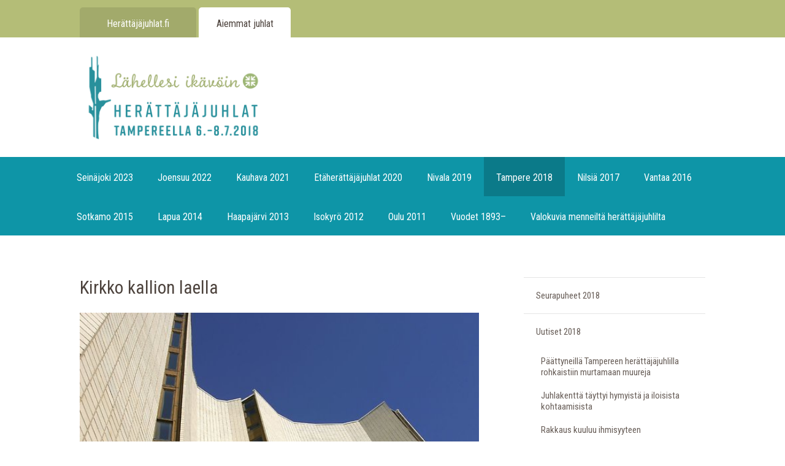

--- FILE ---
content_type: text/html
request_url: https://www.herattajajuhlat.fi/arkisto/4442-kirkko-kallion-laella.html
body_size: 66101
content:
<!DOCTYPE html>
<html>


<!-- Mirrored from herattajajuhlat.fi/4442-kirkko-kallion-laella by HTTrack Website Copier/3.x [XR&CO'2014], Fri, 17 May 2024 08:01:02 GMT -->
<!-- Added by HTTrack --><meta http-equiv="content-type" content="text/html;charset=utf-8" /><!-- /Added by HTTrack -->
<head>
	<meta name="viewport" content="width=device-width, initial-scale=1.0" />
	<title>Kirkko kallion laella - Herättäjäjuhlat</title>
	<link href='https://fonts.googleapis.com/css?family=Roboto:400,700,400italic,700italic|Roboto+Condensed' rel='stylesheet' type='text/css'>
	
	<link rel='canonical' href='4442-kirkko-kallion-laella.html' />
	<link rel='stylesheet' type='text/css' href='cgi-bin/highslide-4.1.13/highslide.min9314.css?v=1341391500' />
	<link rel='stylesheet' type='text/css' href='cgi-bin/style/shared9ae3.css?v=1475482064' />
	<link rel='stylesheet' type='text/css' href='grafiikka/v656ED2AC/herattaja.css' />
	<meta property='og:image' content='kuvat/herattaja-10846-a9cc3fece2cf185fc78cac23b16fb297.jpg' />
	<link rel='shortcut icon' href='favicon4341.png?v=1709037735' />
	<link rel='apple-touch-icon' href='apple-touch-icon4269.png?v=1709036988' />
	<script type='text/javascript'><!--
	// 607185b2882ceafcbaa96850e38e67bb
	LINNEA = { onready: [], cgidir: '/cgi-bin', root: '', document_id: '4442' };
	document.write("<style type='text/css'>.noscript { display:none; } .req-js { visibility: visible !important; } div.req-js { display: block !important;} span.req-js { display: inline !important;} <\/style>");
	--></script>
</head>

<body class='hierarchy-1 hierarchy-1-arkisto hierarchy-x-arkisto hierarchy-2 hierarchy-2-tampere hierarchy-x-tampere hierarchy-3 hierarchy-3-4327 hierarchy-x-4327 hierarchy-4 hierarchy-4-4442 hierarchy-x-4442  non-ie6  ' id='alue-arkisto'>
<div id='fb-root'></div>

	<link rel='stylesheet' type='text/css' href='cgi-bin/fontello/fontello.css' />
	<header id='mobile-header'>
		<div id='mobhdr-toolbar'>
			<span class='mobhdr-button js-mobhdr-trigger' data-trigger-target='#mobhdr-dropdown-search'   id='mobhdr-button-search'><i class='fontello fontello-search'></i></span>
			<span class='mobhdr-button js-mobhdr-trigger' data-trigger-target='#mobhdr-dropdown-textsize' id='mobhdr-button-textsize'><i class='fontello fontello-fontsize'></i></span>
			<span class='mobhdr-button js-mobhdr-trigger' data-trigger-target='#mobhdr-dropdown-menu'     id='mobhdr-button-menu'><i class='fontello fontello-menu'></i></span>
			<span id='mobhdr-title'>Kirkko kallion laella</span>
		</div>
		<div class='mobhdr-dropdown' id='mobhdr-dropdown-textsize'>
			Tekstikoko: 
			<span id='font-dec-2' class='mobhdr-button font-size-button' data-font-diff='-2'>-2</span>
			<span id='font-dec-1' class='mobhdr-button font-size-button' data-font-diff='-1'>-1</span>
			<span id='font-reset' class='mobhdr-button font-size-button' data-font-diff='0'>0</span>
			<span id='font-inc-1' class='mobhdr-button font-size-button' data-font-diff='1'>+1</span>
			<span id='font-inc-2' class='mobhdr-button font-size-button' data-font-diff='2'>+2</span>
			<span id='font-inc-3' class='mobhdr-button font-size-button' data-font-diff='3'>+3</span>
		</div>
		<div class='mobhdr-dropdown' id='mobhdr-dropdown-search'>
			<input name='mobhdr-search-field' id='mobhdr-search-field' type='search' />
			<div id='mobhdr-search-results'>Kirjoita hakusanat ylläolevaan tekstikenttään</div>
		</div>
		<nav class='mobhdr-dropdown' id='mobhdr-dropdown-menu'>
			<ul class="menu mobilemenu-root">
	<li class='mobilemenu-level-1 mobilemenu-item'><a id='mobilemenu-id-arkisto' href="arkisto.html" class='mobilemenu-link'>Aiemmat juhlat</a><ul class='mobilemenu-branch'>
		<li class='mobilemenu-level-2 mobilemenu-item'><a id='mobilemenu-id-seinajoki' href="seinajoki.html" class='mobilemenu-link'>Seinäjoki 2023</a><ul class='mobilemenu-branch'>
			<li class='mobilemenu-level-3 mobilemenu-item'><a id='mobilemenu-id-5575' href="5575-seurapuheet.html" class='mobilemenu-link'>Seurapuheet</a><ul class='mobilemenu-branch'>
				<li class='mobilemenu-level-4 mobilemenu-item'><a id='mobilemenu-id-5576' href="5576-aattoseurat-perjantaina-14.7.html" class='mobilemenu-link'>Aattoseurat perjantaina 14.7.2023</a><ul class='mobilemenu-branch'>
					<li class='mobilemenu-level-5 mobilemenu-item'><a id='mobilemenu-id-5616' href="5616-anna-saaristo.html" class='mobilemenu-link'>Anna Saaristo</a></li>
					<li class='mobilemenu-level-5 mobilemenu-item'><a id='mobilemenu-id-5617' href="5617-jaakko-kiiskila.html" class='mobilemenu-link'>Jaakko Kiiskilä</a></li>
					<li class='mobilemenu-level-5 mobilemenu-item'><a id='mobilemenu-id-5618' href="5618-jarmo-lintala.html" class='mobilemenu-link'>Jarmo Lintala</a></li>
					<li class='mobilemenu-level-5 mobilemenu-item'><a id='mobilemenu-id-5619' href="5619-hanna-helander.html" class='mobilemenu-link'>Hanna Helander</a></li>
					<li class='mobilemenu-level-5 mobilemenu-item'><a id='mobilemenu-id-5620' href="5620-jukka-salo.html" class='mobilemenu-link'>Jukka Salo</a></li></ul></li>
				<li class='mobilemenu-level-4 mobilemenu-item'><a id='mobilemenu-id-5577' href="5577-aamuseurat-lauantaina-15.7.html" class='mobilemenu-link'>Aamuseurat lauantaina 15.7.2023</a><ul class='mobilemenu-branch'>
					<li class='mobilemenu-level-5 mobilemenu-item'><a id='mobilemenu-id-5612' href="5612-kerttu-vihantola.html" class='mobilemenu-link'>Kerttu Vihantola</a></li>
					<li class='mobilemenu-level-5 mobilemenu-item'><a id='mobilemenu-id-5613' href="5613-samuli-niiles.html" class='mobilemenu-link'>Samuli Niiles</a></li>
					<li class='mobilemenu-level-5 mobilemenu-item'><a id='mobilemenu-id-5614' href="5614-katriina-laturi.html" class='mobilemenu-link'>Katriina Laturi</a></li>
					<li class='mobilemenu-level-5 mobilemenu-item'><a id='mobilemenu-id-5615' href="5615-tapio-ikola.html" class='mobilemenu-link'>Tapio Ikola</a></li></ul></li>
				<li class='mobilemenu-level-4 mobilemenu-item'><a id='mobilemenu-id-5578' href="5578-vuoroveisuut-ja-raamattutunti-lauantaina-15.7.html" class='mobilemenu-link'>Vuoroveisuut ja raamattutunti lauantaina 15.7.2023</a><ul class='mobilemenu-branch'>
					<li class='mobilemenu-level-5 mobilemenu-item'><a id='mobilemenu-id-5611' href="5611-vuoroveisuut-ulla-tuovinen.html" class='mobilemenu-link'>Vuoroveisuut: Ulla Tuovinen</a></li>
					<li class='mobilemenu-level-5 mobilemenu-item'><a id='mobilemenu-id-5610' href="5610-raamattutunti-kalle-hiltunen.html" class='mobilemenu-link'>Raamattutunti: Kalle Hiltunen</a></li></ul></li>
				<li class='mobilemenu-level-4 mobilemenu-item'><a id='mobilemenu-id-5580' href="5580-paivaseurat-lauantaina-15.7.html" class='mobilemenu-link'>Päiväseurat lauantaina 15.7.2023</a><ul class='mobilemenu-branch'>
					<li class='mobilemenu-level-5 mobilemenu-item'><a id='mobilemenu-id-5604' href="5604-juhlapuhe-tapani-rantala.html" class='mobilemenu-link'>Juhlapuhe: Tapani Rantala</a></li>
					<li class='mobilemenu-level-5 mobilemenu-item'><a id='mobilemenu-id-5606' href="5606-antti-lj-paakkonen.html" class='mobilemenu-link'>Antti LJ Pääkkönen</a></li>
					<li class='mobilemenu-level-5 mobilemenu-item'><a id='mobilemenu-id-5607' href="5607-johanna-hirsto.html" class='mobilemenu-link'>Johanna Hirsto</a></li>
					<li class='mobilemenu-level-5 mobilemenu-item'><a id='mobilemenu-id-5608' href="5608-tapio-luoma.html" class='mobilemenu-link'>Tapio Luoma</a></li></ul></li>
				<li class='mobilemenu-level-4 mobilemenu-item'><a id='mobilemenu-id-5743' href="5743-sateenkaariseurat-lauantaina-15.7.html" class='mobilemenu-link'>Sateenkaariseurat lauantaina 15.7.2023</a><ul class='mobilemenu-branch'>
					<li class='mobilemenu-level-5 mobilemenu-item'><a id='mobilemenu-id-5758' href="5758-aino-gron.html" class='mobilemenu-link'>Aino Grön</a></li>
					<li class='mobilemenu-level-5 mobilemenu-item'><a id='mobilemenu-id-5751' href="5751-mari-haarajarvi.html" class='mobilemenu-link'>Mari Haarajärvi</a></li>
					<li class='mobilemenu-level-5 mobilemenu-item'><a id='mobilemenu-id-5744' href="5744-samuli-korkalainen.html" class='mobilemenu-link'>Samuli Korkalainen</a></li></ul></li>
				<li class='mobilemenu-level-4 mobilemenu-item'><a id='mobilemenu-id-5581' href="5581-lahetysseurat-lauantaina-15.7.html" class='mobilemenu-link'>Lähetysseurat lauantaina 15.7.2023</a><ul class='mobilemenu-branch'>
					<li class='mobilemenu-level-5 mobilemenu-item'><a id='mobilemenu-id-5600' href="5600-iida-silfverhuth.html" class='mobilemenu-link'>Iida Silfverhuth</a></li>
					<li class='mobilemenu-level-5 mobilemenu-item'><a id='mobilemenu-id-5601' href="5601-kristiina-rintakoski.html" class='mobilemenu-link'>Kristiina Rintakoski</a></li>
					<li class='mobilemenu-level-5 mobilemenu-item'><a id='mobilemenu-id-5602' href="5602-ilkka-repo.html" class='mobilemenu-link'>Ilkka Repo</a></li>
					<li class='mobilemenu-level-5 mobilemenu-item'><a id='mobilemenu-id-5603' href="5603-liisa-rantala.html" class='mobilemenu-link'>Liisa Rantala</a></li></ul></li>
				<li class='mobilemenu-level-4 mobilemenu-item'><a id='mobilemenu-id-5582' href="5582-iltaseurat-lauantaina-15.7.html" class='mobilemenu-link'>Iltaseurat lauantaina 15.7.2023</a><ul class='mobilemenu-branch'>
					<li class='mobilemenu-level-5 mobilemenu-item'><a id='mobilemenu-id-5596' href="5596-anna-simojoki.html" class='mobilemenu-link'>Anna Simojoki</a></li>
					<li class='mobilemenu-level-5 mobilemenu-item'><a id='mobilemenu-id-5597' href="5597-johanna-piuhola.html" class='mobilemenu-link'>Johanna Piuhola</a></li>
					<li class='mobilemenu-level-5 mobilemenu-item'><a id='mobilemenu-id-5598' href="5598-raisa-jarkkola.html" class='mobilemenu-link'>Raisa Jarkkola</a></li>
					<li class='mobilemenu-level-5 mobilemenu-item'><a id='mobilemenu-id-5599' href="5599-matti-salomaki.html" class='mobilemenu-link'>Matti Salomäki</a></li></ul></li>
				<li class='mobilemenu-level-4 mobilemenu-item'><a id='mobilemenu-id-5583' href="5583-aamuseurat-sunnuntaina-16.7.html" class='mobilemenu-link'>Aamuseurat sunnuntaina 16.7.2023</a><ul class='mobilemenu-branch'>
					<li class='mobilemenu-level-5 mobilemenu-item'><a id='mobilemenu-id-5592' href="5592-maria-myyrylainen.html" class='mobilemenu-link'>Maria Myyryläinen</a></li>
					<li class='mobilemenu-level-5 mobilemenu-item'><a id='mobilemenu-id-5593' href="5593-markku-orsila.html" class='mobilemenu-link'>Markku Orsila</a></li>
					<li class='mobilemenu-level-5 mobilemenu-item'><a id='mobilemenu-id-5594' href="5594-jaakko-antila.html" class='mobilemenu-link'>Jaakko Antila</a></li>
					<li class='mobilemenu-level-5 mobilemenu-item'><a id='mobilemenu-id-5595' href="5595-liisa-seppanen.html" class='mobilemenu-link'>Liisa Seppänen</a></li></ul></li>
				<li class='mobilemenu-level-4 mobilemenu-item'><a id='mobilemenu-id-5584' href="5584-messu-sunnuntaina-16.7.html" class='mobilemenu-link'>Messu sunnuntaina 16.7.2023</a><ul class='mobilemenu-branch'>
					<li class='mobilemenu-level-5 mobilemenu-item'><a id='mobilemenu-id-5591' href="5591-saarna-outi-uusimaki.html" class='mobilemenu-link'>Saarna Outi Uusimäki</a></li></ul></li>
				<li class='mobilemenu-level-4 mobilemenu-item'><a id='mobilemenu-id-5585' href="5585-paatosseurat-sunnuntaina-16.7.html" class='mobilemenu-link'>Päätösseurat sunnuntaina 16.7.2023</a><ul class='mobilemenu-branch'>
					<li class='mobilemenu-level-5 mobilemenu-item'><a id='mobilemenu-id-5586' href="5586-mikko-hautala.html" class='mobilemenu-link'>Mikko Hautala</a></li>
					<li class='mobilemenu-level-5 mobilemenu-item'><a id='mobilemenu-id-5587' href="5587-leena-elenius.html" class='mobilemenu-link'>Leena Elenius</a></li>
					<li class='mobilemenu-level-5 mobilemenu-item'><a id='mobilemenu-id-5588' href="5588-antti-pelttari.html" class='mobilemenu-link'>Antti Pelttari</a></li>
					<li class='mobilemenu-level-5 mobilemenu-item'><a id='mobilemenu-id-5589' href="5589-anna-merivirta.html" class='mobilemenu-link'>Anna Merivirta</a></li>
					<li class='mobilemenu-level-5 mobilemenu-item'><a id='mobilemenu-id-5590' href="5590-tapani-renko.html" class='mobilemenu-link'>Tapani Renko</a></li></ul></li></ul></li>
			<li class='mobilemenu-level-3 mobilemenu-item'><a id='mobilemenu-id-5537' href="5537-uutiset.html" class='mobilemenu-link'>Uutiset</a><ul class='mobilemenu-branch'>
				<li class='mobilemenu-level-4 mobilemenu-item'><a id='mobilemenu-id-5782' href="5782-lue-vaasan-juhlaviesti.html" class='mobilemenu-link'>Lue Vaasan Juhlaviesti!</a></li>
				<li class='mobilemenu-level-4 mobilemenu-item'><a id='mobilemenu-id-5759' href="5759.html" class='mobilemenu-link'>~uusi sivu~</a></li>
				<li class='mobilemenu-level-4 mobilemenu-item'><a id='mobilemenu-id-5753' href="5753-herattajajuhlilla-avattiin-ikkunoita-jumalan-lahjoittamaan-toivoon.html" class='mobilemenu-link'>Herättäjäjuhlilla avattiin ikkunoita Jumalan lahjoittamaan toivoon</a></li>
				<li class='mobilemenu-level-4 mobilemenu-item'><a id='mobilemenu-id-5757' href="5757-tuuliset-paatosseurat-saattelivat-juhlakansan-kotimatkalle.html" class='mobilemenu-link'>Tuuliset päätösseurat saattelivat juhlakansan kotimatkalle</a></li>
				<li class='mobilemenu-level-4 mobilemenu-item'><a id='mobilemenu-id-5755' href="5755-kohtaamisia-paatosseurojen-alla.html" class='mobilemenu-link'>Kohtaamisia päätösseurojen alla</a></li>
				<li class='mobilemenu-level-4 mobilemenu-item'><a id='mobilemenu-id-5754' href="5754-siionin-virsien-sanoma-tulee-lahelle.html" class='mobilemenu-link'>Siionin virsien sanoma tulee lähelle</a></li>
				<li class='mobilemenu-level-4 mobilemenu-item'><a id='mobilemenu-id-5750' href="5750-sunnuntain-messu-juhlakentalla.html" class='mobilemenu-link'>Sunnuntain messu juhlakentällä</a></li>
				<li class='mobilemenu-level-4 mobilemenu-item'><a id='mobilemenu-id-5749' href="5749-kokemuksia-uudistetusta-juhlaravintolasta.html" class='mobilemenu-link'>Kokemuksia uudistetusta juhlaravintolasta</a></li>
				<li class='mobilemenu-level-4 mobilemenu-item'><a id='mobilemenu-id-5748' href="5748-tyytyvaista-juhlakansaa.html" class='mobilemenu-link'>Tyytyväistä juhlakansaa</a></li>
				<li class='mobilemenu-level-4 mobilemenu-item'><a id='mobilemenu-id-5746' href="5746-herattajajuhlien-paasihteerit-tama-on-ihmisten-jarjestama-juhla-toisille-ihmisille.html" class='mobilemenu-link'>Herättäjäjuhlien pääsihteerit: Tämä on ihmisten järjestämä juhla toisille ihmisille</a></li>
				<li class='mobilemenu-level-4 mobilemenu-item'><a id='mobilemenu-id-5745' href="5745-saman-sateenkaaren-alla.html" class='mobilemenu-link'>Saman sateenkaaren alla</a></li>
				<li class='mobilemenu-level-4 mobilemenu-item'><a id='mobilemenu-id-5742' href="5742-korttikoirat-talkoilevat-hyvaa-mielta.html" class='mobilemenu-link'>Körttikoirat talkoilevat hyvää mieltä</a></li>
				<li class='mobilemenu-level-4 mobilemenu-item'><a id='mobilemenu-id-5741' href="5741-lasten-juhlakentalla-kesytetaan-keppihevosia-kaivetaan-vallihautaa-ja-voimistellaan-vanteilla.html" class='mobilemenu-link'>Lasten juhlakentällä kesytetään keppihevosia, kaivetaan vallihautaa ja voimistellaan vanteilla</a></li>
				<li class='mobilemenu-level-4 mobilemenu-item'><a id='mobilemenu-id-5740' href="5740-seurustelun-sakramentti-kokoaa-hengellisen-tyon-tekijoita.html" class='mobilemenu-link'>Seurustelun sakramentti kokoaa hengellisen työn tekijöitä</a></li>
				<li class='mobilemenu-level-4 mobilemenu-item'><a id='mobilemenu-id-5739' href="5739-korttijunaretkesta-yli-katilaan-tuli-elamys.html" class='mobilemenu-link'>Körttijunaretkestä Yli-Katilaan tuli elämys</a></li>
				<li class='mobilemenu-level-4 mobilemenu-item'><a id='mobilemenu-id-5738' href="5738-yhden-miehen-orkesteri-toi-toivoa-taydelle-kirkkopihalle.html" class='mobilemenu-link'>Yhden miehen orkesteri toi toivoa täydelle kirkkopihalle</a></li>
				<li class='mobilemenu-level-4 mobilemenu-item'><a id='mobilemenu-id-5736' href="5736-yokahvila-osoittautuu-menestykseksi-letkea-poppi-lautapelit-ja-kavereiden-seura-taydentavat-kismuksen-tunnelman.html" class='mobilemenu-link'>Yökahvila osoittautuu menestykseksi – Letkeä poppi, lautapelit ja kavereiden seura täydentävät Kismuksen tunnelman</a></li>
				<li class='mobilemenu-level-4 mobilemenu-item'><a id='mobilemenu-id-5735' href="5735-portaanpaan-juhlakirjaa-ryydittaa-runsas-kuvitus.html" class='mobilemenu-link'>Portaanpään juhlakirjaa ryydittää runsas kuvitus</a></li>
				<li class='mobilemenu-level-4 mobilemenu-item'><a id='mobilemenu-id-5734' href="5734-talkooruokalassa-kokoontuu-talkoolaisten-koko-kirjo.html" class='mobilemenu-link'>Talkooruokalassa kokoontuu talkoolaisten koko kirjo</a></li>
				<li class='mobilemenu-level-4 mobilemenu-item'><a id='mobilemenu-id-5733' href="5733-poliitikot-tapaavat-herattajajuhlilla.html" class='mobilemenu-link'>Poliitikot tapaavat herättäjäjuhlilla</a></li>
				<li class='mobilemenu-level-4 mobilemenu-item'><a id='mobilemenu-id-5732' href="5732-rasismi-ja-vihapuhe-tuomittiin-herattajajuhlilla-seinajoella.html" class='mobilemenu-link'>Rasismi ja vihapuhe tuomittiin herättäjäjuhlilla Seinäjoella</a></li>
				<li class='mobilemenu-level-4 mobilemenu-item'><a id='mobilemenu-id-5730' href="5730-ruotsalat-isa-tassa-olemme.html" class='mobilemenu-link'>Ruotsalat: &quot;Isä, tässä olemme&quot;</a></li>
				<li class='mobilemenu-level-4 mobilemenu-item'><a id='mobilemenu-id-5728' href="5728-lapsiperheet-ovat-viihtyneet-juhlilla-monien-lasten-suosimaan-pomppulinnaan-ehti-tulla-jopa-reika.html" class='mobilemenu-link'>Lapsiperheet ovat viihtyneet juhlilla: monien lasten suosimaan pomppulinnaan ehti tulla jopa reikä</a></li>
				<li class='mobilemenu-level-4 mobilemenu-item'><a id='mobilemenu-id-5726' href="5726-jokaisilla-juhlilla-virsi-ja-rukous.html" class='mobilemenu-link'>Jokaisilla juhlilla virsi ja rukous</a></li>
				<li class='mobilemenu-level-4 mobilemenu-item'><a id='mobilemenu-id-5723' href="5723-lempivirsi-lohduttaa-rohkaisee-ja-soi-hienosti-yhdessa-veisattuna.html" class='mobilemenu-link'>Lempivirsi lohduttaa, rohkaisee ja soi hienosti yhdessä veisattuna</a></li>
				<li class='mobilemenu-level-4 mobilemenu-item'><a id='mobilemenu-id-5722' href="5722-jos-on-jano-on-jo-nestehukka-ensiavusta-muistutetaan-juhlat-ovat-alkaneet-ensiavun-nakokulmasta-rauhallisesti.html" class='mobilemenu-link'>“Jos on jano, on jo nestehukka”, ensiavusta muistutetaan – juhlat ovat alkaneet ensiavun näkökulmasta rauhallisesti</a></li>
				<li class='mobilemenu-level-4 mobilemenu-item'><a id='mobilemenu-id-5721' href="5721-aattoseuroissa-jo-4-500.html" class='mobilemenu-link'>Aattoseuroissa jo 4 500</a></li>
				<li class='mobilemenu-level-4 mobilemenu-item'><a id='mobilemenu-id-5720' href="5720-nordkopingista-korttikuvaan.html" class='mobilemenu-link'>Nordköpingistä körttikuvaan</a></li>
				<li class='mobilemenu-level-4 mobilemenu-item'><a id='mobilemenu-id-5719' href="5719-kotiinviemisia-myyntipoydilta.html" class='mobilemenu-link'>Kotiinviemisiä myyntipöydiltä</a></li>
				<li class='mobilemenu-level-4 mobilemenu-item'><a id='mobilemenu-id-5718' href="5718-kainuusta-asuntoautolla-veisaamaan-seinajoelle.html" class='mobilemenu-link'>Kainuusta asuntoautolla veisaamaan Seinäjoelle</a></li>
				<li class='mobilemenu-level-4 mobilemenu-item'><a id='mobilemenu-id-5717' href="5717-herattaja-yhdistyksen-vuosikokouksessa-keskusteltiin-taloudesta.html" class='mobilemenu-link'>Herättäjä-Yhdistyksen vuosikokouksessa keskusteltiin taloudesta</a></li>
				<li class='mobilemenu-level-4 mobilemenu-item'><a id='mobilemenu-id-5715' href="5715-juhlat-tayttyvat-nuorista-talkoolaisista-pastillipaallikko-emma-kokko-pitaa-joota-korttipastillipisteella.html" class='mobilemenu-link'>Juhlat täyttyvät nuorista talkoolaisista - ”Pastillipäällikkö” Emma Kokko pitää jöötä körttipastillipisteellä</a></li>
				<li class='mobilemenu-level-4 mobilemenu-item'><a id='mobilemenu-id-5714' href="5714-hyvaksyva-ja-avara-kristillisyys-sitouttaa-yhdistykseen.html" class='mobilemenu-link'>Hyväksyvä ja avara kristillisyys sitouttaa yhdistykseen</a></li>
				<li class='mobilemenu-level-4 mobilemenu-item'><a id='mobilemenu-id-5713' href="5713-ravintolat-laittavat-parastaan.html" class='mobilemenu-link'>Ravintolat laittavat parastaan</a></li>
				<li class='mobilemenu-level-4 mobilemenu-item'><a id='mobilemenu-id-5710' href="5710-esirukousreliefi-tuotu-esirukousaiheita-varten.html" class='mobilemenu-link'>Esirukousreliefi tuotu esirukousaiheita varten</a></li>
				<li class='mobilemenu-level-4 mobilemenu-item'><a id='mobilemenu-id-5688' href="5688-yrittajien-ruokateltat-tuovat-vaihtelua-juhlavieraiden-lautasille.html" class='mobilemenu-link'>Yrittäjien ruokateltat tuovat vaihtelua juhlavieraiden lautasille</a></li>
				<li class='mobilemenu-level-4 mobilemenu-item'><a id='mobilemenu-id-5687' href="5687-siionin-virret-muiluusten-matkassa.html" class='mobilemenu-link'>Siionin virret muiluusten matkassa</a></li>
				<li class='mobilemenu-level-4 mobilemenu-item'><a id='mobilemenu-id-5684' href="5684-lankoihin-katketty-hengellisyys-kasityonayttely-lakeuden-ristissa.html" class='mobilemenu-link'>Lankoihin kätketty hengellisyys -käsityönäyttely Lakeuden Ristissä</a></li>
				<li class='mobilemenu-level-4 mobilemenu-item'><a id='mobilemenu-id-5683' href="5683-tule-mukaan-rakentamaan-seuraavia-herattajajuhlia.html" class='mobilemenu-link'>Tule mukaan rakentamaan seuraavia herättäjäjuhlia!</a></li>
				<li class='mobilemenu-level-4 mobilemenu-item'><a id='mobilemenu-id-5682' href="5682-alvarin-kokonaistaideteos-on-aalto-keskus.html" class='mobilemenu-link'>Alvarin kokonaistaideteos on Aalto-keskus</a></li>
				<li class='mobilemenu-level-4 mobilemenu-item'><a id='mobilemenu-id-5681' href="5681-hyvaa-saarnataan-tekojen-kautta.html" class='mobilemenu-link'>Hyvää saarnataan tekojen kautta</a></li>
				<li class='mobilemenu-level-4 mobilemenu-item'><a id='mobilemenu-id-5680' href="5680-sanan-lehto.html" class='mobilemenu-link'>Sanan lehto</a></li>
				<li class='mobilemenu-level-4 mobilemenu-item'><a id='mobilemenu-id-5679' href="5679-pahvikorttina-saa-leikitella.html" class='mobilemenu-link'>Pahvikörttinä saa leikitellä</a></li>
				<li class='mobilemenu-level-4 mobilemenu-item'><a id='mobilemenu-id-5678' href="5678-jokainen-tarvitsee-toivoa-seinajoen-herattajajuhlien-jarjestajat-kutsuvat-matalan-kynnyksen-juhliin.html" class='mobilemenu-link'>Jokainen tarvitsee toivoa - Seinäjoen herättäjäjuhlien järjestäjät kutsuvat matalan kynnyksen juhliin</a></li>
				<li class='mobilemenu-level-4 mobilemenu-item'><a id='mobilemenu-id-5674' href="5674-idea-pieneen-pyhiinvaellukseen-seinajoen-hautausmaalta.html" class='mobilemenu-link'>Idea Pieneen pyhiinvaellukseen Seinäjoen hautausmaalta</a></li>
				<li class='mobilemenu-level-4 mobilemenu-item'><a id='mobilemenu-id-5667' href="5667-aurinkoa-lamminta-pilvipoutaa.html" class='mobilemenu-link'>Aurinkoa, lämmintä, pilvipoutaa</a></li>
				<li class='mobilemenu-level-4 mobilemenu-item'><a id='mobilemenu-id-5666' href="5666-aamukahvi-torilla-houkuttelee-virsien-aarelle.html" class='mobilemenu-link'>Aamukahvi torilla houkuttelee virsien äärelle</a></li>
				<li class='mobilemenu-level-4 mobilemenu-item'><a id='mobilemenu-id-5663' href="5663-juhlatalkoot-alkoivat.html" class='mobilemenu-link'>Juhlatalkoot alkoivat</a></li>
				<li class='mobilemenu-level-4 mobilemenu-item'><a id='mobilemenu-id-5662' href="5662-vuoropuheluista-virtaa-voimaa.html" class='mobilemenu-link'>Vuoropuheluista virtaa voimaa</a></li>
				<li class='mobilemenu-level-4 mobilemenu-item'><a id='mobilemenu-id-5659' href="5659-siionin-virret-voivat-yllattaa.html" class='mobilemenu-link'>Siionin virret voivat yllättää</a><ul class='mobilemenu-branch'>
					<li class='mobilemenu-level-5 mobilemenu-item'><a id='mobilemenu-id-5660' href="5660-tango-ja-virsi-kaipuun-versoja-molemmat.html" class='mobilemenu-link'>Tango ja virsi - kaipuun versoja molemmat</a><ul class='mobilemenu-branch'>
						<li class='mobilemenu-level-6 mobilemenu-item'><a id='mobilemenu-id-5661' href="5661-turvallisuus-luo-pohjan-toivolle.html" class='mobilemenu-link'>Turvallisuus luo pohjan toivolle</a></li></ul></li></ul></li>
				<li class='mobilemenu-level-4 mobilemenu-item'><a id='mobilemenu-id-5658' href="5658-kuu-kiurusta-kotiin.html" class='mobilemenu-link'>Kuu kiurusta kotiin</a></li>
				<li class='mobilemenu-level-4 mobilemenu-item'><a id='mobilemenu-id-5657' href="5657-epataydellisia-sointuja.html" class='mobilemenu-link'>Epätäydellisiä sointuja</a></li>
				<li class='mobilemenu-level-4 mobilemenu-item'><a id='mobilemenu-id-5653' href="5653-mikko-katilan-syntymakotiin-retki-juhlilla.html" class='mobilemenu-link'>Mikko Katilan syntymäkotiin retki juhlilla</a></li>
				<li class='mobilemenu-level-4 mobilemenu-item'><a id='mobilemenu-id-5651' href="5651-modernin-ja-inhimillisen-liitto.html" class='mobilemenu-link'>Modernin ja inhimillisen liitto</a></li>
				<li class='mobilemenu-level-4 mobilemenu-item'><a id='mobilemenu-id-5649' href="5649-tehtavia-jokaiselle.html" class='mobilemenu-link'>Tehtäviä jokaiselle</a></li>
				<li class='mobilemenu-level-4 mobilemenu-item'><a id='mobilemenu-id-5640' href="5640-teemoina-toivo-ja-turvallisuus.html" class='mobilemenu-link'>Teemoina toivo ja turvallisuus</a></li>
				<li class='mobilemenu-level-4 mobilemenu-item'><a id='mobilemenu-id-5621' href="5621-talkoolaisia-tarvitaan.html" class='mobilemenu-link'>Talkoolaisia tarvitaan</a></li>
				<li class='mobilemenu-level-4 mobilemenu-item'><a id='mobilemenu-id-5554' href="5554-herattajajuhlien-kanavat-siirtyvat-seinajoen-vastuulle.html" class='mobilemenu-link'>Herättäjäjuhlien kanavat siirtyvät Seinäjoen vastuulle</a></li>
				<li class='mobilemenu-level-4 mobilemenu-item'><a id='mobilemenu-id-5548' href="5548-paallimmaisena-on-kiitollisuus.html" class='mobilemenu-link'>”Päällimmäisenä on kiitollisuus”</a></li>
				<li class='mobilemenu-level-4 mobilemenu-item'><a id='mobilemenu-id-5448' href="5448-tarkeat-linkit-puhelinsovelluksessa.html" class='mobilemenu-link'>Tärkeät linkit puhelinsovelluksessa</a></li></ul></li>
			<li class='mobilemenu-level-3 mobilemenu-item'><a id='mobilemenu-id-5643' href="5643-kuvagalleria.html" class='mobilemenu-link'>Kuvagalleria</a><ul class='mobilemenu-branch'>
				<li class='mobilemenu-level-4 mobilemenu-item'><a id='mobilemenu-id-5756' href="5756-kuvia-sunnuntailta-16.7.html" class='mobilemenu-link'>Kuvia sunnuntailta 16.7.2023, osa 3</a></li>
				<li class='mobilemenu-level-4 mobilemenu-item'><a id='mobilemenu-id-5747' href="5747-kuvia-sunnuntailta-16.7.html" class='mobilemenu-link'>Kuvia sunnuntailta 16.7.2023, osa 2</a></li>
				<li class='mobilemenu-level-4 mobilemenu-item'><a id='mobilemenu-id-5648' href="5648-kuvia-sunnuntailta-16.7.html" class='mobilemenu-link'>Kuvia sunnuntailta 16.7.2023, osa 1</a></li>
				<li class='mobilemenu-level-4 mobilemenu-item'><a id='mobilemenu-id-5737' href="5737-kuvia-lauantailta-15.7.html" class='mobilemenu-link'>Kuvia lauantailta 15.7.2023, osa 3</a></li>
				<li class='mobilemenu-level-4 mobilemenu-item'><a id='mobilemenu-id-5725' href="5725-kuvia-lauantailta-15.7.html" class='mobilemenu-link'>Kuvia lauantailta 15.7.2023, osa 2</a></li>
				<li class='mobilemenu-level-4 mobilemenu-item'><a id='mobilemenu-id-5647' href="5647-kuvia-lauantailta-15.7.html" class='mobilemenu-link'>Kuvia lauantailta 15.7.2023, osa 1</a></li>
				<li class='mobilemenu-level-4 mobilemenu-item'><a id='mobilemenu-id-5724' href="5724-kuvia-perjantailta-14.7.html" class='mobilemenu-link'>Kuvia perjantailta 14.7.2023, osa 2</a></li>
				<li class='mobilemenu-level-4 mobilemenu-item'><a id='mobilemenu-id-5646' href="5646-kuvia-perjantailta-14.7.html" class='mobilemenu-link'>Kuvia perjantailta 14.7.2023, osa 1</a></li>
				<li class='mobilemenu-level-4 mobilemenu-item'><a id='mobilemenu-id-5645' href="5645-kuvia-torstailta-13.7.html" class='mobilemenu-link'>Kuvia torstailta 13.7.2023</a></li>
				<li class='mobilemenu-level-4 mobilemenu-item'><a id='mobilemenu-id-5644' href="5644-juhlavalmisteluja-2023.html" class='mobilemenu-link'>Juhlavalmisteluja 2023</a></li></ul></li>
			<li class='mobilemenu-level-3 mobilemenu-item'><a id='mobilemenu-id-ohjelma2023' href="ohjelma2023.html" class='mobilemenu-link'>Ohjelma</a><ul class='mobilemenu-branch'>
				<li class='mobilemenu-level-4 mobilemenu-item'><a id='mobilemenu-id-5622' href="5622-torstai-13.7.html" class='mobilemenu-link'>Torstai 13.7.2023</a></li>
				<li class='mobilemenu-level-4 mobilemenu-item'><a id='mobilemenu-id-5623' href="5623-perjantai-14.7.html" class='mobilemenu-link'>Perjantai 14.7.2023</a></li>
				<li class='mobilemenu-level-4 mobilemenu-item'><a id='mobilemenu-id-5624' href="5624-lauantai-15.7.html" class='mobilemenu-link'>Lauantai 15.7.2023</a></li>
				<li class='mobilemenu-level-4 mobilemenu-item'><a id='mobilemenu-id-5625' href="5625-sunnuntai-16.7.html" class='mobilemenu-link'>Sunnuntai 16.7.2023</a><ul class='mobilemenu-branch'>
					<li class='mobilemenu-level-5 mobilemenu-item'><a id='mobilemenu-id-5626' href="5626-messu-16.7.html" class='mobilemenu-link'>Messu 16.7.2023</a></li></ul></li>
				<li class='mobilemenu-level-4 mobilemenu-item'><a id='mobilemenu-id-5650' href="5650-lasten-ja-perheiden-ohjelma.html" class='mobilemenu-link'>Lasten ja perheiden ohjelma</a></li>
				<li class='mobilemenu-level-4 mobilemenu-item'><a id='mobilemenu-id-5654' href="5654-torikojun-ohjelma.html" class='mobilemenu-link'>Torikojun ohjelma</a></li>
				<li class='mobilemenu-level-4 mobilemenu-item'><a id='mobilemenu-id-5627' href="5627-muista-myos-nama.html" class='mobilemenu-link'>Muista myös nämä</a></li></ul></li>
			<li class='mobilemenu-level-3 mobilemenu-item'><a id='mobilemenu-id-5536' href="5536-juhlainfo.html" class='mobilemenu-link'>Juhlainfo</a><ul class='mobilemenu-branch'>
				<li class='mobilemenu-level-4 mobilemenu-item'><a id='mobilemenu-id-5630' href="5630-liikenne.html" class='mobilemenu-link'>Liikenne</a></li>
				<li class='mobilemenu-level-4 mobilemenu-item'><a id='mobilemenu-id-5629' href="5629-kartat.html" class='mobilemenu-link'>Kartat</a></li>
				<li class='mobilemenu-level-4 mobilemenu-item'><a id='mobilemenu-id-5628' href="5628-ravintola.html" class='mobilemenu-link'>Ravintola</a><ul class='mobilemenu-branch'>
					<li class='mobilemenu-level-5 mobilemenu-item'><a id='mobilemenu-id-5655' href="5655-ruokien-tuoteselosteet.html" class='mobilemenu-link'>Ruokien tuoteselosteet</a></li></ul></li>
				<li class='mobilemenu-level-4 mobilemenu-item'><a id='mobilemenu-id-talkoot2023' href="talkoot2023.html" class='mobilemenu-link'>Talkoot</a></li>
				<li class='mobilemenu-level-4 mobilemenu-item'><a id='mobilemenu-id-majoitus2023' href="majoitus2023.html" class='mobilemenu-link'>Majoitus</a></li>
				<li class='mobilemenu-level-4 mobilemenu-item'><a id='mobilemenu-id-5638' href="5638-saavutettavuus-ja-esteettomyys.html" class='mobilemenu-link'>Saavutettavuus ja esteettömyys</a></li>
				<li class='mobilemenu-level-4 mobilemenu-item'><a id='mobilemenu-id-5633' href="5633-lapsiperheet.html" class='mobilemenu-link'>Lapsiperheet</a></li>
				<li class='mobilemenu-level-4 mobilemenu-item'><a id='mobilemenu-id-5637' href="5637-ensiapu-lepotilat-terveydenhoito-turvallisuus.html" class='mobilemenu-link'>Ensiapu, lepotilat, terveydenhoito, turvallisuus</a></li>
				<li class='mobilemenu-level-4 mobilemenu-item'><a id='mobilemenu-id-5631' href="5631-juhlatoimisto.html" class='mobilemenu-link'>Juhlatoimisto</a></li>
				<li class='mobilemenu-level-4 mobilemenu-item'><a id='mobilemenu-id-5551' href="5551-juhlakentta.html" class='mobilemenu-link'>Juhlakenttä</a></li>
				<li class='mobilemenu-level-4 mobilemenu-item'><a id='mobilemenu-id-5632' href="5632-loyto-ja-matkatavarat.html" class='mobilemenu-link'>Löytö- ja matkatavarat</a></li>
				<li class='mobilemenu-level-4 mobilemenu-item'><a id='mobilemenu-id-5634' href="5634-raha-ja-posti.html" class='mobilemenu-link'>Raha ja posti</a></li>
				<li class='mobilemenu-level-4 mobilemenu-item'><a id='mobilemenu-id-5635' href="5635-jatehuolto.html" class='mobilemenu-link'>Jätehuolto</a></li>
				<li class='mobilemenu-level-4 mobilemenu-item'><a id='mobilemenu-id-5540' href="5540-juhlaviesti.html" class='mobilemenu-link'>Juhlaviesti</a></li>
				<li class='mobilemenu-level-4 mobilemenu-item'><a id='mobilemenu-id-5549' href="5549-mitka-herattajajuhlat.html" class='mobilemenu-link'>Mitkä herättäjäjuhlat?</a></li>
				<li class='mobilemenu-level-4 mobilemenu-item'><a id='mobilemenu-id-5557' href="5557-tapahtumakalenteri.html" class='mobilemenu-link'>Tapahtumakalenteri</a></li></ul></li>
			<li class='mobilemenu-level-3 mobilemenu-item'><a id='mobilemenu-id-media2023' href="media2023.html" class='mobilemenu-link'>Media</a><ul class='mobilemenu-branch'>
				<li class='mobilemenu-level-4 mobilemenu-item'><a id='mobilemenu-id-5544' href="5544-tiedotteet.html" class='mobilemenu-link'>Tiedotteet</a><ul class='mobilemenu-branch'>
					<li class='mobilemenu-level-5 mobilemenu-item'><a id='mobilemenu-id-5752' href="5752-tiedote-16.7.html" class='mobilemenu-link'>TIEDOTE 16.7.2023: Herättäjäjuhlilla avattiin ikkunoita Jumalan lahjoittamaan toivoon</a></li>
					<li class='mobilemenu-level-5 mobilemenu-item'><a id='mobilemenu-id-5731' href="5731-tiedote-15.7.html" class='mobilemenu-link'>TIEDOTE 15.7.2023: Rasismi ja vihapuhe tuomittiin herättäjäjuhlilla Seinäjoella</a></li>
					<li class='mobilemenu-level-5 mobilemenu-item'><a id='mobilemenu-id-5716' href="5716-tiedote-14.7.html" class='mobilemenu-link'>TIEDOTE 14.7.2023: Herättäjä-Yhdistyksen vuosikokouksessa keskusteltiin taloudesta</a></li>
					<li class='mobilemenu-level-5 mobilemenu-item'><a id='mobilemenu-id-5676' href="5676-tiedote-13.7.html" class='mobilemenu-link'>TIEDOTE 13.7.2023: Jokainen tarvitsee toivoa - Seinäjoen herättäjäjuhlien järjestäjät kutsuvat matalan kynnyksen juhliin</a></li>
					<li class='mobilemenu-level-5 mobilemenu-item'><a id='mobilemenu-id-5641' href="5641-tiedote-27.3.html" class='mobilemenu-link'>TIEDOTE 27.3.2023: Teemoina toivo ja turvallisuus</a></li>
					<li class='mobilemenu-level-5 mobilemenu-item'><a id='mobilemenu-id-5553' href="5553-tiedote-5.9.html" class='mobilemenu-link'>TIEDOTE 5.9.2022: Herättäjäjuhlien kanavat siirtyvät Seinäjoen vastuulle</a></li>
					<li class='mobilemenu-level-5 mobilemenu-item'><a id='mobilemenu-id-5545' href="5545-tiedote-3.7.html" class='mobilemenu-link'>TIEDOTE 3.7.2022: Joensuun herättäjäjuhlilla puhuttiin lohduttavasta Jumalasta</a></li></ul></li>
				<li class='mobilemenu-level-4 mobilemenu-item'><a id='mobilemenu-id-5543' href="5543-seinajoen-herattajajuhlien-logo.html" class='mobilemenu-link'>Seinäjoen herättäjäjuhlien logo</a></li>
				<li class='mobilemenu-level-4 mobilemenu-item'><a id='mobilemenu-id-5546' href="5546-kuvat-medialle.html" class='mobilemenu-link'>Kuvat medialle</a><ul class='mobilemenu-branch'>
					<li class='mobilemenu-level-5 mobilemenu-item'><a id='mobilemenu-id-5671' href="5671-sunnuntai-16.7.html" class='mobilemenu-link'>Sunnuntai 16.7.2023, kuvat medialle</a></li>
					<li class='mobilemenu-level-5 mobilemenu-item'><a id='mobilemenu-id-5670' href="5670-lauantai-15.7.html" class='mobilemenu-link'>Lauantai 15.7.2023, kuvat medialle</a></li>
					<li class='mobilemenu-level-5 mobilemenu-item'><a id='mobilemenu-id-5668' href="5668-perjantai-14.7.html" class='mobilemenu-link'>Perjantai 14.7.2023, kuvat medialle</a></li>
					<li class='mobilemenu-level-5 mobilemenu-item'><a id='mobilemenu-id-5677' href="5677-torstai-13.7.html" class='mobilemenu-link'>Torstai 13.7.2023, kuvat medialle</a></li>
					<li class='mobilemenu-level-5 mobilemenu-item'><a id='mobilemenu-id-5547' href="5547-juhlavalmisteluja-2022-23-kuvat-medialle.html" class='mobilemenu-link'>Juhlavalmisteluja 2022-23, kuvat medialle</a></li></ul></li></ul></li></ul></li>
		<li class='mobilemenu-level-2 mobilemenu-item'><a id='mobilemenu-id-joensuu' href="joensuu.html" class='mobilemenu-link'>Joensuu 2022</a><ul class='mobilemenu-branch'>
			<li class='mobilemenu-level-3 mobilemenu-item'><a id='mobilemenu-id-5107' href="5107-juhlainfo.html" class='mobilemenu-link'>Juhlainfo</a><ul class='mobilemenu-branch'>
				<li class='mobilemenu-level-4 mobilemenu-item'><a id='mobilemenu-id-talkoot2022' href="talkoot2022.html" class='mobilemenu-link'>Talkoot</a><ul class='mobilemenu-branch'>
					<li class='mobilemenu-level-5 mobilemenu-item'><a id='mobilemenu-id-5473' href="5473-lahde-rakennustalkoisiin.html" class='mobilemenu-link'>Lähde rakennustalkoisiin!</a></li></ul></li>
				<li class='mobilemenu-level-4 mobilemenu-item'><a id='mobilemenu-id-5215' href="5215-juhlaravintola.html" class='mobilemenu-link'>Juhlaravintola</a><ul class='mobilemenu-branch'>
					<li class='mobilemenu-level-5 mobilemenu-item'><a id='mobilemenu-id-5444' href="5444-kahvilatuotteiden-tuoteselosteet-2022.html" class='mobilemenu-link'>Kahvilatuotteiden tuoteselosteet 2022</a></li>
					<li class='mobilemenu-level-5 mobilemenu-item'><a id='mobilemenu-id-5443' href="5443-ruokien-tuoteselosteet-2022.html" class='mobilemenu-link'>Ruokien tuoteselosteet 2022</a></li></ul></li>
				<li class='mobilemenu-level-4 mobilemenu-item'><a id='mobilemenu-id-5204' href="5204-liikenne.html" class='mobilemenu-link'>Liikenne</a><ul class='mobilemenu-branch'>
					<li class='mobilemenu-level-5 mobilemenu-item'><a id='mobilemenu-id-5428' href="5428-kartat.html" class='mobilemenu-link'>Kartat</a></li></ul></li>
				<li class='mobilemenu-level-4 mobilemenu-item'><a id='mobilemenu-id-majoitus2022' href="majoitus2022.html" class='mobilemenu-link'>Majoitus</a></li>
				<li class='mobilemenu-level-4 mobilemenu-item'><a id='mobilemenu-id-5202' href="5202-ohjelma.html" class='mobilemenu-link'>Ohjelma</a><ul class='mobilemenu-branch'>
					<li class='mobilemenu-level-5 mobilemenu-item'><a id='mobilemenu-id-5417' href="5417-torstai-30.6.html" class='mobilemenu-link'>Torstai 30.6.2022</a></li>
					<li class='mobilemenu-level-5 mobilemenu-item'><a id='mobilemenu-id-5418' href="5418-perjantai-1.7.html" class='mobilemenu-link'>Perjantai 1.7.2022</a></li>
					<li class='mobilemenu-level-5 mobilemenu-item'><a id='mobilemenu-id-5419' href="5419-lauantai-2.7.html" class='mobilemenu-link'>Lauantai 2.7.2022</a></li>
					<li class='mobilemenu-level-5 mobilemenu-item'><a id='mobilemenu-id-5420' href="5420-sunnuntai-3.7.html" class='mobilemenu-link'>Sunnuntai 3.7.2022</a><ul class='mobilemenu-branch'>
						<li class='mobilemenu-level-6 mobilemenu-item'><a id='mobilemenu-id-5421' href="5421-messu-3.7.html" class='mobilemenu-link'>Messu 3.7.2022</a></li></ul></li>
					<li class='mobilemenu-level-5 mobilemenu-item'><a id='mobilemenu-id-5422' href="5422-lohduksi-toisillemme-kohtaamisen-mahdollisuuksia.html" class='mobilemenu-link'>Lohduksi toisillemme - kohtaamisen mahdollisuuksia</a></li>
					<li class='mobilemenu-level-5 mobilemenu-item'><a id='mobilemenu-id-5429' href="5429-tiekirkot-pohjois-karjalassa-2022.html" class='mobilemenu-link'>Tiekirkot Pohjois-Karjalassa 2022</a></li>
					<li class='mobilemenu-level-5 mobilemenu-item'><a id='mobilemenu-id-5424' href="5424-museoita-ja-nayttelyita.html" class='mobilemenu-link'>Museoita ja näyttelyitä</a></li></ul></li>
				<li class='mobilemenu-level-4 mobilemenu-item'><a id='mobilemenu-id-5445' href="5445-turvallisuusohjeet-koronaan-liittyen.html" class='mobilemenu-link'>Turvallisuusohjeet koronaan liittyen</a></li>
				<li class='mobilemenu-level-4 mobilemenu-item'><a id='mobilemenu-id-5137' href="5137-tervetuloa-joensuuhun.html" class='mobilemenu-link'>Tervetuloa Joensuuhun!</a></li>
				<li class='mobilemenu-level-4 mobilemenu-item'><a id='mobilemenu-id-5196' href="5196-mitka-herattajajuhlat.html" class='mobilemenu-link'>Mitkä herättäjäjuhlat</a></li>
				<li class='mobilemenu-level-4 mobilemenu-item'><a id='mobilemenu-id-5437' href="5437-kavereiksi-herattajajuhlilla.html" class='mobilemenu-link'>Kavereiksi herättäjäjuhlilla</a></li>
				<li class='mobilemenu-level-4 mobilemenu-item'><a id='mobilemenu-id-5425' href="5425-juhlakanslia-ja-infopiste.html" class='mobilemenu-link'>Juhlakanslia ja infopiste</a></li>
				<li class='mobilemenu-level-4 mobilemenu-item'><a id='mobilemenu-id-5211' href="5211-juhla-alue.html" class='mobilemenu-link'>Juhla-alue</a></li>
				<li class='mobilemenu-level-4 mobilemenu-item'><a id='mobilemenu-id-5214' href="5214-lapsiperheet.html" class='mobilemenu-link'>Lapsiperheet</a></li>
				<li class='mobilemenu-level-4 mobilemenu-item'><a id='mobilemenu-id-5475' href="5475-lemmikin-kanssa-juhlille.html" class='mobilemenu-link'>Lemmikin kanssa juhlille</a></li>
				<li class='mobilemenu-level-4 mobilemenu-item'><a id='mobilemenu-id-5212' href="5212-ensiapu-ja-turvallisuus.html" class='mobilemenu-link'>Ensiapu ja turvallisuus</a></li>
				<li class='mobilemenu-level-4 mobilemenu-item'><a id='mobilemenu-id-5210' href="5210-saavutettavuus-ja-esteettomyys.html" class='mobilemenu-link'>Saavutettavuus ja esteettömyys</a></li>
				<li class='mobilemenu-level-4 mobilemenu-item'><a id='mobilemenu-id-5426' href="5426-jatehuolto-ja-kierratys.html" class='mobilemenu-link'>Jätehuolto ja kierrätys</a></li>
				<li class='mobilemenu-level-4 mobilemenu-item'><a id='mobilemenu-id-5130' href="5130-juhlaviesti-2022.html" class='mobilemenu-link'>Juhlaviesti 2022</a></li></ul></li>
			<li class='mobilemenu-level-3 mobilemenu-item'><a id='mobilemenu-id-5102' href="5102-uutiset.html" class='mobilemenu-link'>Uutiset</a><ul class='mobilemenu-branch'>
				<li class='mobilemenu-level-4 mobilemenu-item'><a id='mobilemenu-id-5530' href="5530-joensuun-herattajajuhlilla-puhuttiin-lohduttavasta-jumalasta.html" class='mobilemenu-link'>Joensuun herättäjäjuhlilla puhuttiin lohduttavasta Jumalasta</a></li>
				<li class='mobilemenu-level-4 mobilemenu-item'><a id='mobilemenu-id-5528' href="5528-sateenkaariseuroissa-puhuttiin-turvallisesta-tilasta.html" class='mobilemenu-link'>Sateenkaariseuroissa puhuttiin turvallisesta tilasta</a></li>
				<li class='mobilemenu-level-4 mobilemenu-item'><a id='mobilemenu-id-5527' href="5527-mustikkakukko-ja-lanttukukko-maistuivat.html" class='mobilemenu-link'>Mustikkakukko ja lanttukukko maistuivat</a></li>
				<li class='mobilemenu-level-4 mobilemenu-item'><a id='mobilemenu-id-5526' href="5526-paallimmaisena-on-kiitollisuus.html" class='mobilemenu-link'>”Päällimmäisenä on kiitollisuus”</a></li>
				<li class='mobilemenu-level-4 mobilemenu-item'><a id='mobilemenu-id-5525' href="5525-rauhan-siltoja-kristuksen-kanssa.html" class='mobilemenu-link'>Rauhan siltoja Kristuksen kanssa</a></li>
				<li class='mobilemenu-level-4 mobilemenu-item'><a id='mobilemenu-id-5524' href="5524-lohtuhieronta-tuotti-2450-euroa-ukrainan-hyvaksi.html" class='mobilemenu-link'>Lohtuhieronta tuotti 2450 euroa Ukrainan hyväksi</a></li>
				<li class='mobilemenu-level-4 mobilemenu-item'><a id='mobilemenu-id-5522' href="5522-lauantain-iltaseurat-myos-meita-lapsettomia-on-taalla-paljon.html" class='mobilemenu-link'>Lauantain iltaseurat: ”Myös meitä lapsettomia on täällä paljon”</a></li>
				<li class='mobilemenu-level-4 mobilemenu-item'><a id='mobilemenu-id-5521' href="5521-inkerin-kirkon-tilanne-huolestuttaa.html" class='mobilemenu-link'>Inkerin kirkon tilanne huolestuttaa</a></li>
				<li class='mobilemenu-level-4 mobilemenu-item'><a id='mobilemenu-id-5520' href="5520-ei-tama-kuuma-ole-heikki-mustonen-24-teetti-ryhdikkaan-korttipukunsa-raatalilla.html" class='mobilemenu-link'>”Ei tämä kuuma ole!” − Heikki Mustonen, 24, teetti ryhdikkään körttipukunsa räätälillä</a></li>
				<li class='mobilemenu-level-4 mobilemenu-item'><a id='mobilemenu-id-5519' href="5519-aito-lohdutus-on-lasnaoloa.html" class='mobilemenu-link'>Aito lohdutus on läsnäoloa</a></li>
				<li class='mobilemenu-level-4 mobilemenu-item'><a id='mobilemenu-id-5518' href="5518-46-vuotta-yhdistyksen-palveluksessa-44-kertaa-herattajajuhlilla.html" class='mobilemenu-link'>46 vuotta Yhdistyksen palveluksessa, 44 kertaa herättäjäjuhlilla</a></li>
				<li class='mobilemenu-level-4 mobilemenu-item'><a id='mobilemenu-id-5517' href="5517-tauon-jalkeen-veisaamaan.html" class='mobilemenu-link'>Tauon jälkeen veisaamaan </a></li>
				<li class='mobilemenu-level-4 mobilemenu-item'><a id='mobilemenu-id-5516' href="5516-herattajajuhlilla-todettiin-herannaisyys-elaa-pienissa-asioissa.html" class='mobilemenu-link'>Herättäjäjuhlilla todettiin: Herännäisyys elää pienissä asioissa</a></li>
				<li class='mobilemenu-level-4 mobilemenu-item'><a id='mobilemenu-id-5514' href="5514-herattajajuhlilta-voi-ostaa-leivonnaisia-ja-ruoka-annoksia-mukaan.html" class='mobilemenu-link'>Herättäjäjuhlilta voi ostaa leivonnaisia ja ruoka-annoksia mukaan</a></li>
				<li class='mobilemenu-level-4 mobilemenu-item'><a id='mobilemenu-id-5511' href="5511-mika-nuoria-konkarikavijoita-vetaa-herattajajuhlille.html" class='mobilemenu-link'>Mikä nuoria konkarikävijöitä vetää herättäjäjuhlille?</a></li>
				<li class='mobilemenu-level-4 mobilemenu-item'><a id='mobilemenu-id-5508' href="5508-ensikertalaisia-ja-konkareita-herattajajuhlien-yokahvilassa-1.7.html" class='mobilemenu-link'>Ensikertalaisia ja konkareita herättäjäjuhlien yökahvilassa 1.7.2022</a></li>
				<li class='mobilemenu-level-4 mobilemenu-item'><a id='mobilemenu-id-5503' href="5503-perjantai-illan-piknikilla-sai-jokainen-olla-omanlaisensa.html" class='mobilemenu-link'>Perjantai-illan piknikillä sai jokainen olla omanlaisensa</a></li>
				<li class='mobilemenu-level-4 mobilemenu-item'><a id='mobilemenu-id-5502' href="5502-vaeltava-messu-rauhoitti-mielen.html" class='mobilemenu-link'>Vaeltava messu rauhoitti mielen</a></li>
				<li class='mobilemenu-level-4 mobilemenu-item'><a id='mobilemenu-id-5501' href="5501-syyllisyyden-tunteetkin-puhuttivat-ilmastoseminaarissa.html" class='mobilemenu-link'>Syyllisyyden tunteetkin puhuttivat ilmastoseminaarissa</a></li>
				<li class='mobilemenu-level-4 mobilemenu-item'><a id='mobilemenu-id-5500' href="5500-herattajajuhlat-on-monelle-lepohetki-ja-latauspaikka-jossa-tarkeaa-on-veisaaminen-puheet-ja-yhteisollisyys.html" class='mobilemenu-link'>Herättäjäjuhlat on monelle lepohetki ja latauspaikka, jossa tärkeää on veisaaminen, puheet ja yhteisöllisyys</a></li>
				<li class='mobilemenu-level-4 mobilemenu-item'><a id='mobilemenu-id-5499' href="5499-herattaja-yhdistyksen-vuosikokous-kokoontui-joensuussa.html" class='mobilemenu-link'>Herättäjä-Yhdistyksen vuosikokous kokoontui Joensuussa</a></li>
				<li class='mobilemenu-level-4 mobilemenu-item'><a id='mobilemenu-id-5496' href="5496-siionin-virret-kajahtivat-kauniisti-pesapallostadionilla.html" class='mobilemenu-link'>Siionin virret kajahtivat kauniisti pesäpallostadionilla</a></li>
				<li class='mobilemenu-level-4 mobilemenu-item'><a id='mobilemenu-id-5492' href="5492-laatan-etsimisesta-tuli-uusi-perinne.html" class='mobilemenu-link'>Laatan etsimisestä tuli uusi perinne</a></li>
				<li class='mobilemenu-level-4 mobilemenu-item'><a id='mobilemenu-id-5490' href="5490-herattajajuhlien-jarjestelyt-valmiina-aattoseuroihin-mennessa.html" class='mobilemenu-link'>Herättäjäjuhlien järjestelyt valmiina aattoseuroihin mennessä</a></li>
				<li class='mobilemenu-level-4 mobilemenu-item'><a id='mobilemenu-id-5487' href="5487-herattajajuhlilla-varaudutaan-helteeseen.html" class='mobilemenu-link'>Herättäjäjuhlilla varaudutaan helteeseen</a></li>
				<li class='mobilemenu-level-4 mobilemenu-item'><a id='mobilemenu-id-5485' href="5485-joensuun-herattajajuhlat-vaikuttavat-liikennejarjestelyihin.html" class='mobilemenu-link'>Joensuun herättäjäjuhlat vaikuttavat liikennejärjestelyihin</a></li>
				<li class='mobilemenu-level-4 mobilemenu-item'><a id='mobilemenu-id-5472' href="5472-pesapallostadionista-muodostuu-tuhansien-seuratupa.html" class='mobilemenu-link'>Pesäpallostadionista muodostuu tuhansien seuratupa</a></li>
				<li class='mobilemenu-level-4 mobilemenu-item'><a id='mobilemenu-id-5460' href="5460-viimeiset-kiusaukset-ja-runsaasti-muita-kulttuuritapahtumia-herattajajuhlilla.html" class='mobilemenu-link'>Viimeiset kiusaukset ja runsaasti muita kulttuuritapahtumia herättäjäjuhlilla</a></li>
				<li class='mobilemenu-level-4 mobilemenu-item'><a id='mobilemenu-id-5454' href="5454-herattajajuhlat-kaipaavat-viela-runsaasti-talkoolaisia.html" class='mobilemenu-link'>Herättäjäjuhlat kaipaavat vielä runsaasti talkoolaisia</a></li>
				<li class='mobilemenu-level-4 mobilemenu-item'><a id='mobilemenu-id-5451' href="5451-ilmastoseminaarikin-sisaltyy-joensuun-herattajajuhliin.html" class='mobilemenu-link'>Ilmastoseminaarikin sisältyy Joensuun herättäjäjuhliin</a></li>
				<li class='mobilemenu-level-4 mobilemenu-item'><a id='mobilemenu-id-5447' href="5447-lohduksi-toisillemme-kirja-julkistetaan.html" class='mobilemenu-link'>&quot;Lohduksi toisillemme&quot; -kirja julkistetaan</a></li>
				<li class='mobilemenu-level-4 mobilemenu-item'><a id='mobilemenu-id-5446' href="5446-lohtuhierontaa-ukrainan-hyvaksi.html" class='mobilemenu-link'>Lohtuhierontaa Ukrainan hyväksi</a></li>
				<li class='mobilemenu-level-4 mobilemenu-item'><a id='mobilemenu-id-5442' href="5442-kaarlo-maskotti-ja-lastenhahmo-koppanen-mukana-joensuun-herattajajuhlilla.html" class='mobilemenu-link'>Kaarlo-maskotti ja lastenhahmo Köppänen mukana Joensuun herättäjäjuhlilla</a></li>
				<li class='mobilemenu-level-4 mobilemenu-item'><a id='mobilemenu-id-5435' href="5435-herattajajuhlien-ohjelma-julki-joensuun-kesan-suuri-kulttuuritapahtuma.html" class='mobilemenu-link'>Herättäjäjuhlien ohjelma julki: Joensuun kesän suuri kulttuuritapahtuma</a></li>
				<li class='mobilemenu-level-4 mobilemenu-item'><a id='mobilemenu-id-5413' href="5413-herattajajuhlat-rakentuvat-talkoovoimin-joensuussa.html" class='mobilemenu-link'>Herättäjäjuhlat rakentuvat talkoovoimin Joensuussa</a></li>
				<li class='mobilemenu-level-4 mobilemenu-item'><a id='mobilemenu-id-5365' href="5365-herattaja-yhdistys-julkaisee-verkossa-1400-kuvaa-1900-luvun-herattajajuhlilta.html" class='mobilemenu-link'>Herättäjä-Yhdistys julkaisee verkossa 1400 kuvaa 1900-luvun herättäjäjuhlilta</a></li>
				<li class='mobilemenu-level-4 mobilemenu-item'><a id='mobilemenu-id-5220' href="5220-herattajajuhlien-sahkoiset-kanavat-joensuun-haltuun.html" class='mobilemenu-link'>Herättäjäjuhlien sähköiset kanavat Joensuun haltuun</a></li>
				<li class='mobilemenu-level-4 mobilemenu-item'><a id='mobilemenu-id-5152' href="5152-herattajajuhlavastuu-siirtymassa-joensuuhun.html" class='mobilemenu-link'>Herättäjäjuhlavastuu siirtymässä Joensuuhun</a></li></ul></li>
			<li class='mobilemenu-level-3 mobilemenu-item'><a id='mobilemenu-id-5207' href="5207-kuvagalleria.html" class='mobilemenu-link'>Kuvagalleria</a><ul class='mobilemenu-branch'>
				<li class='mobilemenu-level-4 mobilemenu-item'><a id='mobilemenu-id-5434' href="5434-kuvia-sunnuntailta-3.7.html" class='mobilemenu-link'>Kuvia sunnuntailta 3.7.2022</a></li>
				<li class='mobilemenu-level-4 mobilemenu-item'><a id='mobilemenu-id-5433' href="5433-kuvia-lauantailta-2.7.html" class='mobilemenu-link'>Kuvia lauantailta 2.7.2022</a></li>
				<li class='mobilemenu-level-4 mobilemenu-item'><a id='mobilemenu-id-5432' href="5432-kuvia-perjantailta-1.7.html" class='mobilemenu-link'>Kuvia perjantailta 1.7.2022</a><ul class='mobilemenu-branch'>
					<li class='mobilemenu-level-5 mobilemenu-item'><a id='mobilemenu-id-5510' href="5510-mika-nuoria-konkarikavijoita-vetaa-herattajajuhlille.html" class='mobilemenu-link'>Mikä nuoria konkarikävijöitä vetää herättäjäjuhlille?</a></li>
					<li class='mobilemenu-level-5 mobilemenu-item'><a id='mobilemenu-id-5505' href="5505-ensikertalaisia-ja-konkareita-herattajajuhlien-yokahvilassa.html" class='mobilemenu-link'>Ensikertalaisia ja konkareita herättäjäjuhlien yökahvilassa</a></li></ul></li>
				<li class='mobilemenu-level-4 mobilemenu-item'><a id='mobilemenu-id-5431' href="5431-kuvia-torstailta-30.6.html" class='mobilemenu-link'>Kuvia torstailta 30.6.2022</a></li>
				<li class='mobilemenu-level-4 mobilemenu-item'><a id='mobilemenu-id-5416' href="5416-juhlavalmisteluja.html" class='mobilemenu-link'>Juhlavalmisteluja</a></li></ul></li>
			<li class='mobilemenu-level-3 mobilemenu-item'><a id='mobilemenu-id-media2022' href="media2022.html" class='mobilemenu-link'>Media</a><ul class='mobilemenu-branch'>
				<li class='mobilemenu-level-4 mobilemenu-item'><a id='mobilemenu-id-5198' href="5198-joensuun-herattajajuhlien-logo.html" class='mobilemenu-link'>Joensuun herättäjäjuhlien logo</a></li>
				<li class='mobilemenu-level-4 mobilemenu-item'><a id='mobilemenu-id-5200' href="5200-tiedotteet.html" class='mobilemenu-link'>Tiedotteet</a><ul class='mobilemenu-branch'>
					<li class='mobilemenu-level-5 mobilemenu-item'><a id='mobilemenu-id-5529' href="5529-tiedote-3.7.html" class='mobilemenu-link'>TIEDOTE 3.7.2022: Joensuun herättäjäjuhlilla puhuttiin lohduttavasta Jumalasta</a></li>
					<li class='mobilemenu-level-5 mobilemenu-item'><a id='mobilemenu-id-5523' href="5523-tiedote-3.7.html" class='mobilemenu-link'>TIEDOTE 3.7.2022: Lohtuhieronta tuotti 2450 euroa Ukrainan hyväksi</a></li>
					<li class='mobilemenu-level-5 mobilemenu-item'><a id='mobilemenu-id-5515' href="5515-tiedote-2.7.html" class='mobilemenu-link'>TIEDOTE 2.7.2022: Herättäjäjuhlilla todettiin: Herännäisyys elää pienissä asioissa</a></li>
					<li class='mobilemenu-level-5 mobilemenu-item'><a id='mobilemenu-id-5512' href="5512-tiedote-2.7.html" class='mobilemenu-link'>Tiedote 2.7.2022: Herättäjäjuhlilta voi ostaa leivonnaisia ja ruoka-annoksia mukaan</a></li>
					<li class='mobilemenu-level-5 mobilemenu-item'><a id='mobilemenu-id-5498' href="5498-tiedote-1.7.html" class='mobilemenu-link'>TIEDOTE 1.7.2022: Herättäjä-Yhdistyksen vuosikokous kokoontui Joensuussa</a></li>
					<li class='mobilemenu-level-5 mobilemenu-item'><a id='mobilemenu-id-5488' href="5488-tiedote-30.6.html" class='mobilemenu-link'>TIEDOTE 30.6.2022: Herättäjäjuhlien järjestelyt valmiina aattoseuroihin mennessä</a></li>
					<li class='mobilemenu-level-5 mobilemenu-item'><a id='mobilemenu-id-5486' href="5486-tiedote-29.6.html" class='mobilemenu-link'>TIEDOTE 29.6.2022: Herättäjäjuhlilla varaudutaan helteeseen</a></li>
					<li class='mobilemenu-level-5 mobilemenu-item'><a id='mobilemenu-id-5483' href="5483-tiedote-28.6.html" class='mobilemenu-link'>TIEDOTE 28.6.2022: Joensuun herättäjäjuhlat vaikuttavat liikennejärjestelyihin</a></li>
					<li class='mobilemenu-level-5 mobilemenu-item'><a id='mobilemenu-id-5470' href="5470-tiedote-22.6.html" class='mobilemenu-link'>TIEDOTE 22.6.2022: Pesäpallostadionista muodostuu tuhansien seuratupa</a></li>
					<li class='mobilemenu-level-5 mobilemenu-item'><a id='mobilemenu-id-5459' href="5459-tiedote-14.6.html" class='mobilemenu-link'>TIEDOTE 14.6.2022: Viimeiset kiusaukset ja runsaasti muita kulttuuritapahtumia herättäjäjuhlilla</a></li>
					<li class='mobilemenu-level-5 mobilemenu-item'><a id='mobilemenu-id-5453' href="5453-tiedote-6.6.html" class='mobilemenu-link'>TIEDOTE 6.6.2022: Herättäjäjuhlat kaipaavat vielä runsaasti talkoolaisia</a></li>
					<li class='mobilemenu-level-5 mobilemenu-item'><a id='mobilemenu-id-5449' href="5449-tiedote-1.6.html" class='mobilemenu-link'>TIEDOTE 1.6.2022: Ilmastoseminaarikin sisältyy Joensuun herättäjäjuhliin</a></li>
					<li class='mobilemenu-level-5 mobilemenu-item'><a id='mobilemenu-id-5441' href="5441-tiedote-29.4.html" class='mobilemenu-link'>TIEDOTE 29.4.2022: Kaarlo-maskotti ja lastenhahmo Köppänen mukana Joensuun herättäjäjuhlilla</a></li>
					<li class='mobilemenu-level-5 mobilemenu-item'><a id='mobilemenu-id-5436' href="5436-tiedote-24.3.html" class='mobilemenu-link'>TIEDOTE 24.3.2022: Herättäjäjuhlien ohjelma julki: Joensuun kesän suuri kulttuuritapahtuma</a></li>
					<li class='mobilemenu-level-5 mobilemenu-item'><a id='mobilemenu-id-5414' href="5414-tiedote-16.2.html" class='mobilemenu-link'>TIEDOTE 16.2.2022: Herättäjäjuhlat rakentuvat talkoovoimin Joensuussa</a></li>
					<li class='mobilemenu-level-5 mobilemenu-item'><a id='mobilemenu-id-5366' href="5366-tiedote-3.12.html" class='mobilemenu-link'>TIEDOTE 3.12.2021: Herättäjä-Yhdistys julkaisee verkossa 1400 kuvaa 1900-luvun herättäjäjuhlilta</a></li>
					<li class='mobilemenu-level-5 mobilemenu-item'><a id='mobilemenu-id-5222' href="5222-tiedote-27.10.html" class='mobilemenu-link'>TIEDOTE 27.10.2021: Herättäjäjuhlien sähköiset kanavat Joensuun haltuun</a></li>
					<li class='mobilemenu-level-5 mobilemenu-item'><a id='mobilemenu-id-5201' href="5201-tiedote-4.7.html" class='mobilemenu-link'>TIEDOTE 4.7.2021: Kauhavan virtuaalisilla herättäjäjuhlilla etsittiin toivoa</a></li></ul></li>
				<li class='mobilemenu-level-4 mobilemenu-item'><a id='mobilemenu-id-5199' href="5199-kuvat-medialle-2022.html" class='mobilemenu-link'>Kuvat medialle 2022</a><ul class='mobilemenu-branch'>
					<li class='mobilemenu-level-5 mobilemenu-item'><a id='mobilemenu-id-5481' href="5481-sunnuntai-3.7.html" class='mobilemenu-link'>Sunnuntai 3.7.2022, kuvat medialle</a></li>
					<li class='mobilemenu-level-5 mobilemenu-item'><a id='mobilemenu-id-5480' href="5480-lauantai-2.7.html" class='mobilemenu-link'>Lauantai 2.7.2022, kuvat medialle</a></li>
					<li class='mobilemenu-level-5 mobilemenu-item'><a id='mobilemenu-id-5479' href="5479-perjantai-1.7.html" class='mobilemenu-link'>Perjantai 1.7.2022, kuvat medialle</a></li>
					<li class='mobilemenu-level-5 mobilemenu-item'><a id='mobilemenu-id-5478' href="5478-torstai-30.6.html" class='mobilemenu-link'>Torstai 30.6.2022, kuvat medialle</a></li>
					<li class='mobilemenu-level-5 mobilemenu-item'><a id='mobilemenu-id-5477' href="5477-juhlien-rakennusvaihe-kuvat-medialle.html" class='mobilemenu-link'>Juhlien rakennusvaihe, kuvat medialle</a></li>
					<li class='mobilemenu-level-5 mobilemenu-item'><a id='mobilemenu-id-5438' href="5438-kuvat-medialle-juhlavalmisteluja.html" class='mobilemenu-link'>Kuvat medialle: juhlavalmisteluja</a></li></ul></li></ul></li>
			<li class='mobilemenu-level-3 mobilemenu-item'><a id='mobilemenu-id-5208' href="5208-seurapuheet.html" class='mobilemenu-link'>Seurapuheet</a><ul class='mobilemenu-branch'>
				<li class='mobilemenu-level-4 mobilemenu-item'><a id='mobilemenu-id-5370' href="5370-aattoseurat-perjantaina-1.7.html" class='mobilemenu-link'>Aattoseurat perjantaina 1.7.2022</a><ul class='mobilemenu-branch'>
					<li class='mobilemenu-level-5 mobilemenu-item'><a id='mobilemenu-id-5380' href="5380-kati-nissi.html" class='mobilemenu-link'>Kati Nissi</a></li>
					<li class='mobilemenu-level-5 mobilemenu-item'><a id='mobilemenu-id-5381' href="5381-kari-karjalainen.html" class='mobilemenu-link'>Kari Karjalainen</a></li>
					<li class='mobilemenu-level-5 mobilemenu-item'><a id='mobilemenu-id-5382' href="5382-matti-ketonen.html" class='mobilemenu-link'>Matti Ketonen</a></li>
					<li class='mobilemenu-level-5 mobilemenu-item'><a id='mobilemenu-id-5383' href="5383-tiina-reinikainen.html" class='mobilemenu-link'>Tiina Reinikainen</a></li>
					<li class='mobilemenu-level-5 mobilemenu-item'><a id='mobilemenu-id-5384' href="5384-petri-karttunen.html" class='mobilemenu-link'>Petri Karttunen</a></li></ul></li>
				<li class='mobilemenu-level-4 mobilemenu-item'><a id='mobilemenu-id-5371' href="5371-aamuseurat-lauantaina-2.7.html" class='mobilemenu-link'>Aamuseurat lauantaina 2.7.2022</a><ul class='mobilemenu-branch'>
					<li class='mobilemenu-level-5 mobilemenu-item'><a id='mobilemenu-id-5385' href="5385-katariina-airas.html" class='mobilemenu-link'>Katariina Airas</a></li>
					<li class='mobilemenu-level-5 mobilemenu-item'><a id='mobilemenu-id-5386' href="5386-ilpo-saarelainen.html" class='mobilemenu-link'>Ilpo Saarelainen</a></li>
					<li class='mobilemenu-level-5 mobilemenu-item'><a id='mobilemenu-id-5387' href="5387-stefan-holm.html" class='mobilemenu-link'>Stefan Holm</a></li>
					<li class='mobilemenu-level-5 mobilemenu-item'><a id='mobilemenu-id-5388' href="5388-arja-majuri.html" class='mobilemenu-link'>Arja Majuri</a></li></ul></li>
				<li class='mobilemenu-level-4 mobilemenu-item'><a id='mobilemenu-id-5372' href="5372-vuoroveisuut-lauantaina-2.7.html" class='mobilemenu-link'>Vuoroveisuut lauantaina 2.7.2022</a><ul class='mobilemenu-branch'>
					<li class='mobilemenu-level-5 mobilemenu-item'><a id='mobilemenu-id-5389' href="5389-tuomo-ruuttunen.html" class='mobilemenu-link'>Tuomo Ruuttunen</a></li></ul></li>
				<li class='mobilemenu-level-4 mobilemenu-item'><a id='mobilemenu-id-5373' href="5373-raamattutunti-lauantaina-2.7.html" class='mobilemenu-link'>Raamattutunti lauantaina 2.7.2022</a><ul class='mobilemenu-branch'>
					<li class='mobilemenu-level-5 mobilemenu-item'><a id='mobilemenu-id-5390' href="5390-paavo-kettunen.html" class='mobilemenu-link'>Paavo Kettunen</a></li></ul></li>
				<li class='mobilemenu-level-4 mobilemenu-item'><a id='mobilemenu-id-5374' href="5374-paivaseurat-lauantaina-2.7.html" class='mobilemenu-link'>Päiväseurat lauantaina 2.7.2022</a><ul class='mobilemenu-branch'>
					<li class='mobilemenu-level-5 mobilemenu-item'><a id='mobilemenu-id-5391' href="5391-juhlapuhe-kalle-hiltunen.html" class='mobilemenu-link'>Juhlapuhe: Kalle Hiltunen</a></li>
					<li class='mobilemenu-level-5 mobilemenu-item'><a id='mobilemenu-id-5392' href="5392-anu-vehvilainen.html" class='mobilemenu-link'>Anu Vehviläinen</a></li>
					<li class='mobilemenu-level-5 mobilemenu-item'><a id='mobilemenu-id-5393' href="5393-johanna-rusanen-kartano.html" class='mobilemenu-link'>Johanna Rusanen-Kartano</a></li>
					<li class='mobilemenu-level-5 mobilemenu-item'><a id='mobilemenu-id-5394' href="5394-matti-sihvonen.html" class='mobilemenu-link'>Matti Sihvonen</a></li></ul></li>
				<li class='mobilemenu-level-4 mobilemenu-item'><a id='mobilemenu-id-5375' href="5375-lahetysseurat-lauantaina-2.7.html" class='mobilemenu-link'>Lähetysseurat lauantaina 2.7.2022</a><ul class='mobilemenu-branch'>
					<li class='mobilemenu-level-5 mobilemenu-item'><a id='mobilemenu-id-5395' href="5395-santeri-leinonen.html" class='mobilemenu-link'>Santeri Leinonen</a></li>
					<li class='mobilemenu-level-5 mobilemenu-item'><a id='mobilemenu-id-5396' href="5396-andrei-antonov.html" class='mobilemenu-link'>Andrei Antonov</a></li>
					<li class='mobilemenu-level-5 mobilemenu-item'><a id='mobilemenu-id-5397' href="5397-suvimarja-rannankari-norjanen.html" class='mobilemenu-link'>Suvimarja Rannankari-Norjanen</a></li>
					<li class='mobilemenu-level-5 mobilemenu-item'><a id='mobilemenu-id-5398' href="5398-satu-vaatainen.html" class='mobilemenu-link'>Satu Väätäinen</a></li></ul></li>
				<li class='mobilemenu-level-4 mobilemenu-item'><a id='mobilemenu-id-5531' href="5531-sateenkaariseurat-lauantaina-2.7.html" class='mobilemenu-link'>Sateenkaariseurat lauantaina 2.7.2022</a><ul class='mobilemenu-branch'>
					<li class='mobilemenu-level-5 mobilemenu-item'><a id='mobilemenu-id-5533' href="5533-mio-kivela.html" class='mobilemenu-link'>Mio Kivelä</a></li>
					<li class='mobilemenu-level-5 mobilemenu-item'><a id='mobilemenu-id-5532' href="5532-henna-salo.html" class='mobilemenu-link'>Henna Salo</a></li>
					<li class='mobilemenu-level-5 mobilemenu-item'><a id='mobilemenu-id-5534' href="5534-leena-vayrynen-si.html" class='mobilemenu-link'>Leena Väyrynen-Si</a></li></ul></li>
				<li class='mobilemenu-level-4 mobilemenu-item'><a id='mobilemenu-id-5376' href="5376-iltaseurat-lauantaina-2.7.html" class='mobilemenu-link'>Iltaseurat lauantaina 2.7.2022</a><ul class='mobilemenu-branch'>
					<li class='mobilemenu-level-5 mobilemenu-item'><a id='mobilemenu-id-5399' href="5399-sirpa-pietikainen.html" class='mobilemenu-link'>Sirpa Pietikäinen</a></li>
					<li class='mobilemenu-level-5 mobilemenu-item'><a id='mobilemenu-id-5400' href="5400-virpi-vaisanen.html" class='mobilemenu-link'>Virpi Väisänen</a></li>
					<li class='mobilemenu-level-5 mobilemenu-item'><a id='mobilemenu-id-5401' href="5401-vesa-hirvonen.html" class='mobilemenu-link'>Vesa Hirvonen</a></li>
					<li class='mobilemenu-level-5 mobilemenu-item'><a id='mobilemenu-id-5402' href="5402-pauliina-kainulainen.html" class='mobilemenu-link'>Pauliina Kainulainen</a></li></ul></li>
				<li class='mobilemenu-level-4 mobilemenu-item'><a id='mobilemenu-id-5377' href="5377-aamuseurat-sunnuntaina-3.7.html" class='mobilemenu-link'>Aamuseurat sunnuntaina 3.7.2022</a><ul class='mobilemenu-branch'>
					<li class='mobilemenu-level-5 mobilemenu-item'><a id='mobilemenu-id-5403' href="5403-santeri-sammalkivi.html" class='mobilemenu-link'>Santeri Sammalkivi</a></li>
					<li class='mobilemenu-level-5 mobilemenu-item'><a id='mobilemenu-id-5404' href="5404-tiina-ihalainen.html" class='mobilemenu-link'>Tiina Ihalainen</a></li>
					<li class='mobilemenu-level-5 mobilemenu-item'><a id='mobilemenu-id-5405' href="5405-sirkka-ryynanen.html" class='mobilemenu-link'>Sirkka Ryynänen</a></li>
					<li class='mobilemenu-level-5 mobilemenu-item'><a id='mobilemenu-id-5406' href="5406-lahja-sarkkinen.html" class='mobilemenu-link'>Lahja Sarkkinen</a></li></ul></li>
				<li class='mobilemenu-level-4 mobilemenu-item'><a id='mobilemenu-id-5378' href="5378-messu-sunnuntaina-3.7.html" class='mobilemenu-link'>Messu sunnuntaina 3.7.2022</a><ul class='mobilemenu-branch'>
					<li class='mobilemenu-level-5 mobilemenu-item'><a id='mobilemenu-id-5407' href="5407-tapani-rantala.html" class='mobilemenu-link'>Tapani Rantala</a></li></ul></li>
				<li class='mobilemenu-level-4 mobilemenu-item'><a id='mobilemenu-id-5379' href="5379-paatosseurat-sunnuntaina-3.7.html" class='mobilemenu-link'>Päätösseurat sunnuntaina 3.7.2022</a><ul class='mobilemenu-branch'>
					<li class='mobilemenu-level-5 mobilemenu-item'><a id='mobilemenu-id-5408' href="5408-marianne-hietala.html" class='mobilemenu-link'>Marianne Hietala</a></li>
					<li class='mobilemenu-level-5 mobilemenu-item'><a id='mobilemenu-id-5409' href="5409-tiia-orpana.html" class='mobilemenu-link'>Tiia Orpana</a></li>
					<li class='mobilemenu-level-5 mobilemenu-item'><a id='mobilemenu-id-5410' href="5410-erkki-sutinen.html" class='mobilemenu-link'>Erkki Sutinen</a></li>
					<li class='mobilemenu-level-5 mobilemenu-item'><a id='mobilemenu-id-5411' href="5411-martti-miettinen.html" class='mobilemenu-link'>Martti Miettinen</a></li>
					<li class='mobilemenu-level-5 mobilemenu-item'><a id='mobilemenu-id-5412' href="5412-anna-riitta-pellikka.html" class='mobilemenu-link'>Anna-Riitta Pellikka</a></li></ul></li></ul></li>
			<li class='mobilemenu-level-3 mobilemenu-item'><a id='mobilemenu-id-5455' href="5455-information-in-english.html" class='mobilemenu-link'>Information in English</a><ul class='mobilemenu-branch'>
				<li class='mobilemenu-level-4 mobilemenu-item'><a id='mobilemenu-id-5467' href="5467-basic-information.html" class='mobilemenu-link'>Basic Information</a></li>
				<li class='mobilemenu-level-4 mobilemenu-item'><a id='mobilemenu-id-5456' href="5456-program-thursday-june-30th-2022.html" class='mobilemenu-link'>Program, Thursday June 30th 2022</a></li>
				<li class='mobilemenu-level-4 mobilemenu-item'><a id='mobilemenu-id-5457' href="5457-program-friday-july-1st-2022.html" class='mobilemenu-link'>Program, Friday July 1st 2022</a></li>
				<li class='mobilemenu-level-4 mobilemenu-item'><a id='mobilemenu-id-5462' href="5462-program-saturday-july-2nd-2022.html" class='mobilemenu-link'>Program, Saturday July 2nd 2022</a></li>
				<li class='mobilemenu-level-4 mobilemenu-item'><a id='mobilemenu-id-5463' href="5463-program-sunday-july-3rd-2022.html" class='mobilemenu-link'>Program, Sunday July 3rd 2022</a></li>
				<li class='mobilemenu-level-4 mobilemenu-item'><a id='mobilemenu-id-5471' href="5471-festival-restaurant-2022.html" class='mobilemenu-link'>Festival Restaurant 2022</a></li>
				<li class='mobilemenu-level-4 mobilemenu-item'><a id='mobilemenu-id-5494' href="5494-herattajajuhlat-prepares-to-hot-weather-conditions.html" class='mobilemenu-link'>Herättäjäjuhlat Prepares to Hot Weather Conditions</a></li>
				<li class='mobilemenu-level-4 mobilemenu-item'><a id='mobilemenu-id-5464' href="5464-traffic-2022.html" class='mobilemenu-link'>Traffic 2022</a></li>
				<li class='mobilemenu-level-4 mobilemenu-item'><a id='mobilemenu-id-5461' href="5461-accommodation-2022.html" class='mobilemenu-link'>Accommodation 2022</a></li>
				<li class='mobilemenu-level-4 mobilemenu-item'><a id='mobilemenu-id-5482' href="5482-attending-herattajajuhlat-with-pets.html" class='mobilemenu-link'>Attending Herättäjäjuhlat With Pets</a></li>
				<li class='mobilemenu-level-4 mobilemenu-item'><a id='mobilemenu-id-5491' href="5491-lost-found-articles-and-baggage-2022.html" class='mobilemenu-link'>Lost/found Articles and Baggage 2022</a></li>
				<li class='mobilemenu-level-4 mobilemenu-item'><a id='mobilemenu-id-5484' href="5484-volunteering-at-religious-festival-herattajajuhlat.html" class='mobilemenu-link'>Volunteering at Religious Festival Herättäjäjuhlat</a></li>
				<li class='mobilemenu-level-4 mobilemenu-item'><a id='mobilemenu-id-5493' href="5493-harassment-contact-persons-2022.html" class='mobilemenu-link'>Harassment Contact Persons 2022</a></li>
				<li class='mobilemenu-level-4 mobilemenu-item'><a id='mobilemenu-id-5465' href="5465-things-to-do-and-places-to-visit.html" class='mobilemenu-link'>Things To Do and Places to Visit</a></li>
				<li class='mobilemenu-level-4 mobilemenu-item'><a id='mobilemenu-id-5468' href="5468-news-and-stories.html" class='mobilemenu-link'>News and Stories</a><ul class='mobilemenu-branch'>
					<li class='mobilemenu-level-5 mobilemenu-item'><a id='mobilemenu-id-5476' href="5476-herattaja-yhdistys-publishes-1400-photos-of-herattajajuhlat-from-1900s.html" class='mobilemenu-link'>Herättäjä-Yhdistys Publishes 1400 Photos of herättäjäjuhlat From 1900’s</a></li>
					<li class='mobilemenu-level-5 mobilemenu-item'><a id='mobilemenu-id-5469' href="5469-mascot-kaarlo.html" class='mobilemenu-link'>Mascot Kaarlo</a></li></ul></li>
				<li class='mobilemenu-level-4 mobilemenu-item'><a id='mobilemenu-id-5497' href="5497-herattajajuhlat-festival-feedback-2022.html" class='mobilemenu-link'>Herättäjäjuhlat Festival Feedback 2022</a></li></ul></li></ul></li>
		<li class='mobilemenu-level-2 mobilemenu-item'><a id='mobilemenu-id-kauhava' href="kauhava.html" class='mobilemenu-link'>Kauhava 2021</a><ul class='mobilemenu-branch'>
			<li class='mobilemenu-level-3 mobilemenu-item'><a id='mobilemenu-id-4901' href="4901-seurapuheet-2021.html" class='mobilemenu-link'>Seurapuheet 2021</a><ul class='mobilemenu-branch'>
				<li class='mobilemenu-level-4 mobilemenu-item'><a id='mobilemenu-id-5123' href="5123-talkooseurat-torstaina-1.7.html" class='mobilemenu-link'>Talkooseurat torstaina 1.7.2021</a><ul class='mobilemenu-branch'>
					<li class='mobilemenu-level-5 mobilemenu-item'><a id='mobilemenu-id-5124' href="5124-simo-aaramaa.html" class='mobilemenu-link'>Simo Aaramaa</a></li>
					<li class='mobilemenu-level-5 mobilemenu-item'><a id='mobilemenu-id-5126' href="5126-anna-maija-alatalkkari.html" class='mobilemenu-link'>Anna-Maija Alatalkkari</a></li>
					<li class='mobilemenu-level-5 mobilemenu-item'><a id='mobilemenu-id-5125' href="5125-johanna-yliharsila.html" class='mobilemenu-link'>Johanna Ylihärsilä</a></li>
					<li class='mobilemenu-level-5 mobilemenu-item'><a id='mobilemenu-id-5127' href="5127-simo-korkalainen.html" class='mobilemenu-link'>Simo Korkalainen</a></li></ul></li>
				<li class='mobilemenu-level-4 mobilemenu-item'><a id='mobilemenu-id-4912' href="4912-aattoseurat-perjantaina-2.7.html" class='mobilemenu-link'>Aattoseurat perjantaina 2.7.2021</a><ul class='mobilemenu-branch'>
					<li class='mobilemenu-level-5 mobilemenu-item'><a id='mobilemenu-id-5064' href="5064-kalle-hiltunen.html" class='mobilemenu-link'>Kalle Hiltunen</a></li>
					<li class='mobilemenu-level-5 mobilemenu-item'><a id='mobilemenu-id-5065' href="5065-markku-lumio.html" class='mobilemenu-link'>Markku Lumio</a></li>
					<li class='mobilemenu-level-5 mobilemenu-item'><a id='mobilemenu-id-5066' href="5066-paula-risikko.html" class='mobilemenu-link'>Paula Risikko</a></li>
					<li class='mobilemenu-level-5 mobilemenu-item'><a id='mobilemenu-id-5067' href="5067-jyrki-jormakka.html" class='mobilemenu-link'>Jyrki Jormakka</a></li></ul></li>
				<li class='mobilemenu-level-4 mobilemenu-item'><a id='mobilemenu-id-4913' href="4913-aamuseurat-lauantaina-3.7.html" class='mobilemenu-link'>Aamuseurat lauantaina 3.7.2021</a><ul class='mobilemenu-branch'>
					<li class='mobilemenu-level-5 mobilemenu-item'><a id='mobilemenu-id-5068' href="5068-iida-tukeva.html" class='mobilemenu-link'>Iida Tukeva</a></li>
					<li class='mobilemenu-level-5 mobilemenu-item'><a id='mobilemenu-id-5069' href="5069-vesa-aarela.html" class='mobilemenu-link'>Vesa Äärelä</a></li>
					<li class='mobilemenu-level-5 mobilemenu-item'><a id='mobilemenu-id-5070' href="5070-tanja-roiha.html" class='mobilemenu-link'>Tanja Roiha</a></li>
					<li class='mobilemenu-level-5 mobilemenu-item'><a id='mobilemenu-id-5071' href="5071-seppo-ruotsala.html" class='mobilemenu-link'>Seppo Ruotsala</a></li></ul></li>
				<li class='mobilemenu-level-4 mobilemenu-item'><a id='mobilemenu-id-4914' href="4914-vuoroveisuut-lauantaina-3.7.html" class='mobilemenu-link'>Vuoroveisuut lauantaina 3.7.2021</a><ul class='mobilemenu-branch'>
					<li class='mobilemenu-level-5 mobilemenu-item'><a id='mobilemenu-id-5072' href="5072-leena-marja-renko.html" class='mobilemenu-link'>Leena-Marja Renko</a></li></ul></li>
				<li class='mobilemenu-level-4 mobilemenu-item'><a id='mobilemenu-id-4915' href="4915-raamattutunti-lauantaina-3.7.html" class='mobilemenu-link'>Raamattutunti lauantaina 3.7.2021</a><ul class='mobilemenu-branch'>
					<li class='mobilemenu-level-5 mobilemenu-item'><a id='mobilemenu-id-5073' href="5073-terhi-kaira.html" class='mobilemenu-link'>Terhi Kaira</a></li></ul></li>
				<li class='mobilemenu-level-4 mobilemenu-item'><a id='mobilemenu-id-4916' href="4916-paivaseurat-lauantaina-3.7.html" class='mobilemenu-link'>Päiväseurat lauantaina 3.7.2021</a><ul class='mobilemenu-branch'>
					<li class='mobilemenu-level-5 mobilemenu-item'><a id='mobilemenu-id-5075' href="5075-tapani-rantala-juhlapuhe.html" class='mobilemenu-link'>Tapani Rantala, juhlapuhe</a></li>
					<li class='mobilemenu-level-5 mobilemenu-item'><a id='mobilemenu-id-5076' href="5076-tuomas-nevanlinna.html" class='mobilemenu-link'>Tuomas Nevanlinna</a></li>
					<li class='mobilemenu-level-5 mobilemenu-item'><a id='mobilemenu-id-5077' href="5077-satu-linko.html" class='mobilemenu-link'>Satu Linko</a></li>
					<li class='mobilemenu-level-5 mobilemenu-item'><a id='mobilemenu-id-5078' href="5078-simo-peura.html" class='mobilemenu-link'>Simo Peura</a></li></ul></li>
				<li class='mobilemenu-level-4 mobilemenu-item'><a id='mobilemenu-id-4917' href="4917-lahetysseurat-lauantaina-3.7.html" class='mobilemenu-link'>Lähetysseurat lauantaina 3.7.2021</a><ul class='mobilemenu-branch'>
					<li class='mobilemenu-level-5 mobilemenu-item'><a id='mobilemenu-id-5079' href="5079-kristiina-elenius.html" class='mobilemenu-link'>Kristiina Elenius</a></li>
					<li class='mobilemenu-level-5 mobilemenu-item'><a id='mobilemenu-id-5080' href="5080-ruusa-gawaza.html" class='mobilemenu-link'>Ruusa Gawaza</a></li>
					<li class='mobilemenu-level-5 mobilemenu-item'><a id='mobilemenu-id-5081' href="5081-pia-ruotsala.html" class='mobilemenu-link'>Pia Ruotsala</a></li>
					<li class='mobilemenu-level-5 mobilemenu-item'><a id='mobilemenu-id-5082' href="5082-mari-anna-auvinen.html" class='mobilemenu-link'>Mari-Anna Auvinen</a></li></ul></li>
				<li class='mobilemenu-level-4 mobilemenu-item'><a id='mobilemenu-id-4920' href="4920-iltaseurat-lauantaina-3.7.html" class='mobilemenu-link'>Iltaseurat lauantaina 3.7.2021</a><ul class='mobilemenu-branch'>
					<li class='mobilemenu-level-5 mobilemenu-item'><a id='mobilemenu-id-5083' href="5083-esa-lilja.html" class='mobilemenu-link'>Esa Lilja</a></li>
					<li class='mobilemenu-level-5 mobilemenu-item'><a id='mobilemenu-id-5084' href="5084-mirjami-mantymaa.html" class='mobilemenu-link'>Mirjami Mäntymaa</a></li>
					<li class='mobilemenu-level-5 mobilemenu-item'><a id='mobilemenu-id-5085' href="5085-mikko-salmi.html" class='mobilemenu-link'>Mikko Salmi</a></li>
					<li class='mobilemenu-level-5 mobilemenu-item'><a id='mobilemenu-id-5086' href="5086-aila-jaakkola.html" class='mobilemenu-link'>Aila Jaakkola</a></li></ul></li>
				<li class='mobilemenu-level-4 mobilemenu-item'><a id='mobilemenu-id-4921' href="4921-aamuseurat-sunnuntaina-4.7.html" class='mobilemenu-link'>Aamuseurat sunnuntaina 4.7.2021</a><ul class='mobilemenu-branch'>
					<li class='mobilemenu-level-5 mobilemenu-item'><a id='mobilemenu-id-5087' href="5087-elias-kvist.html" class='mobilemenu-link'>Elias Kvist</a></li>
					<li class='mobilemenu-level-5 mobilemenu-item'><a id='mobilemenu-id-5088' href="5088-kaisa-viitala.html" class='mobilemenu-link'>Kaisa Viitala</a></li>
					<li class='mobilemenu-level-5 mobilemenu-item'><a id='mobilemenu-id-5089' href="5089-asko-peltola.html" class='mobilemenu-link'>Asko Peltola</a></li>
					<li class='mobilemenu-level-5 mobilemenu-item'><a id='mobilemenu-id-5090' href="5090-merja-lampila.html" class='mobilemenu-link'>Merja Lampila</a></li></ul></li>
				<li class='mobilemenu-level-4 mobilemenu-item'><a id='mobilemenu-id-4922' href="4922-sanajumalanpalvelus-sunnuntaina-4.7.html" class='mobilemenu-link'>Sanajumalanpalvelus sunnuntaina 4.7.2021</a><ul class='mobilemenu-branch'>
					<li class='mobilemenu-level-5 mobilemenu-item'><a id='mobilemenu-id-5091' href="5091-simo-juntunen-saarna.html" class='mobilemenu-link'>Simo Juntunen, saarna</a></li></ul></li>
				<li class='mobilemenu-level-4 mobilemenu-item'><a id='mobilemenu-id-4923' href="4923-paatosseurat-sunnuntaina-4.7.html" class='mobilemenu-link'>Päätösseurat sunnuntaina 4.7.2021</a><ul class='mobilemenu-branch'>
					<li class='mobilemenu-level-5 mobilemenu-item'><a id='mobilemenu-id-5092' href="5092-arvi-kallio.html" class='mobilemenu-link'>Arvi Kallio</a></li>
					<li class='mobilemenu-level-5 mobilemenu-item'><a id='mobilemenu-id-5093' href="5093-satu-saarinen.html" class='mobilemenu-link'>Satu Saarinen</a></li>
					<li class='mobilemenu-level-5 mobilemenu-item'><a id='mobilemenu-id-5094' href="5094-minna-kettunen.html" class='mobilemenu-link'>Minna Kettunen</a></li>
					<li class='mobilemenu-level-5 mobilemenu-item'><a id='mobilemenu-id-5095' href="5095-jouko-ikola.html" class='mobilemenu-link'>Jouko Ikola</a></li></ul></li></ul></li>
			<li class='mobilemenu-level-3 mobilemenu-item'><a id='mobilemenu-id-5100' href="5100-tallenteet-2021.html" class='mobilemenu-link'>Tallenteet 2021</a><ul class='mobilemenu-branch'>
				<li class='mobilemenu-level-4 mobilemenu-item'><a id='mobilemenu-id-5101' href="5101-lahtoveisuut-tiistaina-1.6.2021-klo-18.html" class='mobilemenu-link'>Lähtöveisuut tiistaina 1.6.2021 klo 18.00</a></li>
				<li class='mobilemenu-level-4 mobilemenu-item'><a id='mobilemenu-id-5195' href="5195-herattaja-yhdistyksen-puheenjohtajan-tervehdys.html" class='mobilemenu-link'>Herättäjä-Yhdistyksen puheenjohtajan tervehdys</a></li>
				<li class='mobilemenu-level-4 mobilemenu-item'><a id='mobilemenu-id-5128' href="5128-veisuut-perjantaina-2.7.html" class='mobilemenu-link'>Veisuut perjantaina 2.7.2021 klo 16</a></li>
				<li class='mobilemenu-level-4 mobilemenu-item'><a id='mobilemenu-id-5122' href="5122-talkooseurat-torstaina-1.7.html" class='mobilemenu-link'>Talkooseurat torstaina 1.7.2021 klo 18</a></li>
				<li class='mobilemenu-level-4 mobilemenu-item'><a id='mobilemenu-id-5144' href="5144-koppanen-eramaassa.html" class='mobilemenu-link'>Köppänen erämaassa</a></li>
				<li class='mobilemenu-level-4 mobilemenu-item'><a id='mobilemenu-id-5159' href="5159-aanireportaasi-aholansaaresta.html" class='mobilemenu-link'>Äänireportaasi Aholansaaresta</a></li>
				<li class='mobilemenu-level-4 mobilemenu-item'><a id='mobilemenu-id-5108' href="5108-aattoseurat-perjantaina-2.7.2021-klo-18.html" class='mobilemenu-link'>Aattoseurat perjantaina 2.7.2021 klo 18.00</a></li>
				<li class='mobilemenu-level-4 mobilemenu-item'><a id='mobilemenu-id-5110' href="5110-yoveisuut-nuorisotyon-tapaan-perjantaina-2.7.-klo-22.html" class='mobilemenu-link'>Yöveisuut nuorisotyön tapaan perjantaina 2.7. klo 22.30</a></li>
				<li class='mobilemenu-level-4 mobilemenu-item'><a id='mobilemenu-id-5111' href="5111-aamuseurat-lauantaina-3.7.2021-klo-8.html" class='mobilemenu-link'>Aamuseurat lauantaina 3.7.2021 klo 8.30</a></li>
				<li class='mobilemenu-level-4 mobilemenu-item'><a id='mobilemenu-id-5172' href="5172-kirkon-ulkomaanavun-varatoiminnanjohtaja-tomi-jarvisen-haastattelu.html" class='mobilemenu-link'>Kirkon Ulkomaanavun varatoiminnanjohtaja Tomi Järvisen haastattelu</a></li>
				<li class='mobilemenu-level-4 mobilemenu-item'><a id='mobilemenu-id-5112' href="5112-vuoroveisuut-ja-raamattutunti-lauantaina-3.7.2021-klo-10.html" class='mobilemenu-link'>Vuoroveisuut ja raamattutunti lauantaina 3.7.2021 klo 10.30</a></li>
				<li class='mobilemenu-level-4 mobilemenu-item'><a id='mobilemenu-id-5114' href="5114-paivaseurat-lauantaina-3.7.2021-klo-13.html" class='mobilemenu-link'>Päiväseurat lauantaina 3.7.2021 klo 13.00</a></li>
				<li class='mobilemenu-level-4 mobilemenu-item'><a id='mobilemenu-id-5158' href="5158-kirjailijahaastattelut.html" class='mobilemenu-link'>Kirjailijahaastattelut</a></li>
				<li class='mobilemenu-level-4 mobilemenu-item'><a id='mobilemenu-id-5117' href="5117-lahetysseurat-lauantaina-3.7.2021-klo-15.html" class='mobilemenu-link'>Lähetysseurat lauantaina 3.7.2021 klo 15.30</a></li>
				<li class='mobilemenu-level-4 mobilemenu-item'><a id='mobilemenu-id-5118' href="5118-iltaseurat-lauantaina-3.7.2021-klo-18.html" class='mobilemenu-link'>Iltaseurat lauantaina 3.7.2021 klo 18.30</a></li>
				<li class='mobilemenu-level-4 mobilemenu-item'><a id='mobilemenu-id-5120' href="5120-aamuseurat-sunnuntaina-4.7.2021-klo-8.html" class='mobilemenu-link'>Aamuseurat sunnuntaina 4.7.2021 klo 8.00</a></li>
				<li class='mobilemenu-level-4 mobilemenu-item'><a id='mobilemenu-id-5178' href="5178-tervetuloa-herattajajuhlille-joensuuhun-2022.html" class='mobilemenu-link'>Tervetuloa herättäjäjuhlille Joensuuhun 2022!</a></li>
				<li class='mobilemenu-level-4 mobilemenu-item'><a id='mobilemenu-id-5121' href="5121-paatosseurat-sunnuntaina-4.7.html" class='mobilemenu-link'>Päätösseurat sunnuntaina 4.7.2021 klo 13</a></li></ul></li>
			<li class='mobilemenu-level-3 mobilemenu-item'><a id='mobilemenu-id-4859' href="4859-uutiset-2021.html" class='mobilemenu-link'>Uutiset 2021</a><ul class='mobilemenu-branch'>
				<li class='mobilemenu-level-4 mobilemenu-item'><a id='mobilemenu-id-5216' href="5216-ole-valona.-kauhava-9.-10.10.html" class='mobilemenu-link'>&quot;Ole valona.&quot; Kauhava 9.-10.10.2021</a></li>
				<li class='mobilemenu-level-4 mobilemenu-item'><a id='mobilemenu-id-5131' href="5131-uutisia-juhlavalmisteluista-2021.html" class='mobilemenu-link'>Uutisia juhlavalmisteluista 2021</a><ul class='mobilemenu-branch'>
					<li class='mobilemenu-level-5 mobilemenu-item'><a id='mobilemenu-id-5141' href="5141-tiedote-29.6.html" class='mobilemenu-link'>TIEDOTE 29.6.2021: Kauhavan virtuaaliset herättäjäjuhlat kuuluvat myös Nivalan lähettimellä</a></li>
					<li class='mobilemenu-level-5 mobilemenu-item'><a id='mobilemenu-id-5105' href="5105-kauhavan-virtuaaliset-herattajajuhlat-kuuluvat-halki-maan.html" class='mobilemenu-link'>Kauhavan virtuaaliset herättäjäjuhlat kuuluvat halki maan</a></li>
					<li class='mobilemenu-level-5 mobilemenu-item'><a id='mobilemenu-id-5055' href="5055-tiedote-19.5.html" class='mobilemenu-link'>TIEDOTE 19.5.2021: Herättäjäjuhlat järjestetään virtuaalisesti</a></li>
					<li class='mobilemenu-level-5 mobilemenu-item'><a id='mobilemenu-id-4910' href="4910-herattaja-yhdistyksen-valtakunnallinen-kuoro-esiintyi-kauhavan-kirkossa.html" class='mobilemenu-link'>Herättäjä-Yhdistyksen valtakunnallinen kuoro esiintyi Kauhavan kirkossa</a></li>
					<li class='mobilemenu-level-5 mobilemenu-item'><a id='mobilemenu-id-4945' href="4945-historiikkikooste-kauhavan-kaupunginosan-yliharman-herattajajuhlista.html" class='mobilemenu-link'>Historiikkikooste Kauhavan kaupunginosan Ylihärmän herättäjäjuhlista</a></li>
					<li class='mobilemenu-level-5 mobilemenu-item'><a id='mobilemenu-id-4947' href="4947-kauhavan-herattajajuhlat-siirtyvat-vuodella.html" class='mobilemenu-link'>Kauhavan herättäjäjuhlat siirtyvät vuodella</a></li>
					<li class='mobilemenu-level-5 mobilemenu-item'><a id='mobilemenu-id-4942' href="4942-kaupungin-alueen-neljannet-herattajajuhlat-historian-havinaa.html" class='mobilemenu-link'>Kaupungin alueen neljännet herättäjäjuhlat -historian havinaa</a><ul class='mobilemenu-branch'>
						<li class='mobilemenu-level-6 mobilemenu-item'><a id='mobilemenu-id-4944' href="4944-kauhavan-kaupunginosan-yliharman-menneista-herattajajuhlista-kooste.html" class='mobilemenu-link'>Kauhavan kaupunginosan Ylihärmän menneistä herättäjäjuhlista kooste</a></li></ul></li>
					<li class='mobilemenu-level-5 mobilemenu-item'><a id='mobilemenu-id-5035' href="5035-kauhavan-herattajajuhlasopimukset-paivitettiin.html" class='mobilemenu-link'>Kauhavan herättäjäjuhlasopimukset päivitettiin</a></li>
					<li class='mobilemenu-level-5 mobilemenu-item'><a id='mobilemenu-id-5054' href="5054-herattajajuhlakauppa-kauhavalla-palvelee.html" class='mobilemenu-link'>Herättäjäjuhlakauppa Kauhavalla palvelee</a></li>
					<li class='mobilemenu-level-5 mobilemenu-item'><a id='mobilemenu-id-4940' href="4940-nytkin-elamme-kaikkivaltiaan-siipien-suojassa.html" class='mobilemenu-link'>Nytkin elämme Kaikkivaltiaan siipien suojassa!</a></li>
					<li class='mobilemenu-level-5 mobilemenu-item'><a id='mobilemenu-id-4885' href="4885-herattaja-yhdistyksen-vaki-tutustui-kauhavan-herattajajuhlien-juhla-alueeseen.html" class='mobilemenu-link'>Herättäjä-Yhdistyksen väki tutustui Kauhavan herättäjäjuhlien juhla-alueeseen</a></li>
					<li class='mobilemenu-level-5 mobilemenu-item'><a id='mobilemenu-id-4870' href="4870-kauhavan-ensimmaiset-herattajajuhlat.html" class='mobilemenu-link'>Kauhavan ensimmäiset herättäjäjuhlat</a></li>
					<li class='mobilemenu-level-5 mobilemenu-item'><a id='mobilemenu-id-4869' href="4869-kesalla-2020-herattajajuhlat-kauhavalla.html" class='mobilemenu-link'>Kesällä 2020 herättäjäjuhlat Kauhavalla</a></li></ul></li>
				<li class='mobilemenu-level-4 mobilemenu-item'><a id='mobilemenu-id-5132' href="5132-torstain-1.7.html" class='mobilemenu-link'>Torstain 1.7.2021 uutiset</a><ul class='mobilemenu-branch'>
					<li class='mobilemenu-level-5 mobilemenu-item'><a id='mobilemenu-id-5154' href="5154-kauhavan-herattajajuhlien-juhlakentta.html" class='mobilemenu-link'>Kauhavan herättäjäjuhlien juhlakenttä</a></li>
					<li class='mobilemenu-level-5 mobilemenu-item'><a id='mobilemenu-id-5129' href="5129-esa-laulaa-taas.html" class='mobilemenu-link'>Esa laulaa taas</a></li></ul></li>
				<li class='mobilemenu-level-4 mobilemenu-item'><a id='mobilemenu-id-5133' href="5133-perjantain-2.7.html" class='mobilemenu-link'>Perjantain 2.7.2021 uutiset</a><ul class='mobilemenu-branch'>
					<li class='mobilemenu-level-5 mobilemenu-item'><a id='mobilemenu-id-5168' href="5168-tulkkien-apu-merkittava-myos-virtuaalijuhlilla.html" class='mobilemenu-link'>Tulkkien apu merkittävä myös virtuaalijuhlilla</a></li>
					<li class='mobilemenu-level-5 mobilemenu-item'><a id='mobilemenu-id-5167' href="5167-herattajajuhlat-takaisin-juurilleen.html" class='mobilemenu-link'>Herättäjäjuhlat takaisin juurilleen?</a></li>
					<li class='mobilemenu-level-5 mobilemenu-item'><a id='mobilemenu-id-5166' href="5166-kansanedustaja-paula-risikko-kay-mielellaan-herattajajuhlilla.html" class='mobilemenu-link'>Kansanedustaja Paula Risikko käy mielellään herättäjäjuhlilla</a></li>
					<li class='mobilemenu-level-5 mobilemenu-item'><a id='mobilemenu-id-5163' href="5163-johanna-sointulan-viimeinen-tyopaiva-herattaja-yhdistyksen-palveluksessa-kului-herattajajuhlilla.html" class='mobilemenu-link'>Johanna Sointulan viimeinen työpäivä Herättäjä-Yhdistyksen palveluksessa kului herättäjäjuhlilla</a></li>
					<li class='mobilemenu-level-5 mobilemenu-item'><a id='mobilemenu-id-5162' href="5162-viela-ei-ole-tulkkia-tarvittu.html" class='mobilemenu-link'>Vielä ei ole tulkkia tarvittu</a></li>
					<li class='mobilemenu-level-5 mobilemenu-item'><a id='mobilemenu-id-5161' href="5161-herattajajuhlien-juhlakauppa-palvelee.html" class='mobilemenu-link'>Herättäjäjuhlien juhlakauppa palvelee</a></li>
					<li class='mobilemenu-level-5 mobilemenu-item'><a id='mobilemenu-id-5160' href="5160-sitoutuneita-nuoria.html" class='mobilemenu-link'>Sitoutuneita nuoria</a></li>
					<li class='mobilemenu-level-5 mobilemenu-item'><a id='mobilemenu-id-5157' href="5157-enkeli-taivaalla.html" class='mobilemenu-link'>Enkeli taivaalla</a></li>
					<li class='mobilemenu-level-5 mobilemenu-item'><a id='mobilemenu-id-5139' href="5139-hyvassa-seurapuheessa-on-jotain-omakohtaisesti-koettua.html" class='mobilemenu-link'>Hyvässä seurapuheessa on jotain omakohtaisesti koettua</a></li></ul></li>
				<li class='mobilemenu-level-4 mobilemenu-item'><a id='mobilemenu-id-5134' href="5134-lauantain-3.7.html" class='mobilemenu-link'>Lauantain 3.7.2021 uutiset</a><ul class='mobilemenu-branch'>
					<li class='mobilemenu-level-5 mobilemenu-item'><a id='mobilemenu-id-5186' href="5186-sinisen-taivaan-alla.html" class='mobilemenu-link'>Sinisen taivaan alla</a></li>
					<li class='mobilemenu-level-5 mobilemenu-item'><a id='mobilemenu-id-5193' href="5193-piispan-roolissa-viimeinen-seurapuhe-herattajajuhlilla.html" class='mobilemenu-link'>Piispan roolissa viimeinen seurapuhe herättäjäjuhlilla</a></li>
					<li class='mobilemenu-level-5 mobilemenu-item'><a id='mobilemenu-id-5191' href="5191-kansainvalisen-tyon-tapaaminen-zoomissa.html" class='mobilemenu-link'>Kansainvälisen työn tapaaminen Zoomissa</a></li>
					<li class='mobilemenu-level-5 mobilemenu-item'><a id='mobilemenu-id-5189' href="5189-musiikin-esittaminen-on-ihmisten-kohtaamista-paikasta-riippumatta.html" class='mobilemenu-link'>Musiikin esittäminen on ihmisten kohtaamista – paikasta riippumatta</a></li>
					<li class='mobilemenu-level-5 mobilemenu-item'><a id='mobilemenu-id-5188' href="5188-varainhankinnassa-turha-noyristely-pois.html" class='mobilemenu-link'>Varainhankinnassa turha nöyristely pois</a></li>
					<li class='mobilemenu-level-5 mobilemenu-item'><a id='mobilemenu-id-5187' href="5187-alttarissa-on-monenlaista-symboliikkaa.html" class='mobilemenu-link'>Alttarissa on monenlaista symboliikkaa</a></li>
					<li class='mobilemenu-level-5 mobilemenu-item'><a id='mobilemenu-id-5185' href="5185-milloin-opin-lapsen-lailla.html" class='mobilemenu-link'>Milloin opin lapsen lailla</a></li>
					<li class='mobilemenu-level-5 mobilemenu-item'><a id='mobilemenu-id-5183' href="5183-katariina-ja-urpo-huolehtivat-virtuaalijuhlien-kuorolaisista.html" class='mobilemenu-link'>Katariina ja Urpo huolehtivat virtuaalijuhlien kuorolaisista</a></li>
					<li class='mobilemenu-level-5 mobilemenu-item'><a id='mobilemenu-id-5182' href="5182-ei-tata-itsea-varten-tehda-korttiradio-palvelee.html" class='mobilemenu-link'>Ei tätä itseä varten tehdä - Körttiradio palvelee</a></li>
					<li class='mobilemenu-level-5 mobilemenu-item'><a id='mobilemenu-id-5181' href="5181-sanajumalanpalvelus-kauhavan-kirkosta-suorana-ylen-verkossa.html" class='mobilemenu-link'>Sanajumalanpalvelus Kauhavan kirkosta suorana Ylen verkossa</a></li>
					<li class='mobilemenu-level-5 mobilemenu-item'><a id='mobilemenu-id-5180' href="5180-kalle-hiltunen-uusi-toiminnanjohtaja.html" class='mobilemenu-link'>Kalle Hiltunen – uusi toiminnanjohtaja</a></li>
					<li class='mobilemenu-level-5 mobilemenu-item'><a id='mobilemenu-id-5176' href="5176-talkoolaisten-rukous.html" class='mobilemenu-link'>Talkoolaisten rukous</a></li>
					<li class='mobilemenu-level-5 mobilemenu-item'><a id='mobilemenu-id-5175' href="5175-tarkeaa-on-vaalia-seuraperinnetta.html" class='mobilemenu-link'>Tärkeää on vaalia seuraperinnettä</a></li>
					<li class='mobilemenu-level-5 mobilemenu-item'><a id='mobilemenu-id-5140' href="5140-mukavaa-meininkia-perhekonsertissa.html" class='mobilemenu-link'>Mukavaa meininkiä perhekonsertissa</a></li></ul></li>
				<li class='mobilemenu-level-4 mobilemenu-item'><a id='mobilemenu-id-5135' href="5135-sunnuntain-4.7.html" class='mobilemenu-link'>Sunnuntain 4.7.2021 uutiset</a><ul class='mobilemenu-branch'>
					<li class='mobilemenu-level-5 mobilemenu-item'><a id='mobilemenu-id-5138' href="5138-olen-vain-yksi-rukoilija-muiden-joukossa.html" class='mobilemenu-link'>”Olen vain yksi rukoilija muiden joukossa”</a></li>
					<li class='mobilemenu-level-5 mobilemenu-item'><a id='mobilemenu-id-5151' href="5151-herattajajuhlavastuu-siirtymassa-joensuuhun.html" class='mobilemenu-link'>Herättäjäjuhlavastuu siirtymässä Joensuuhun</a></li>
					<li class='mobilemenu-level-5 mobilemenu-item'><a id='mobilemenu-id-5194' href="5194-tiedote-4.7.html" class='mobilemenu-link'>TIEDOTE 4.7.2021: Kauhavan virtuaalisilla herättäjäjuhlilla etsittiin toivoa</a></li></ul></li></ul></li>
			<li class='mobilemenu-level-3 mobilemenu-item'><a id='mobilemenu-id-5145' href="5145-kuvagalleriat.html" class='mobilemenu-link'>Kuvagalleriat</a><ul class='mobilemenu-branch'>
				<li class='mobilemenu-level-4 mobilemenu-item'><a id='mobilemenu-id-5146' href="5146-juhlavalmisteluja-2021.html" class='mobilemenu-link'>Juhlavalmisteluja 2021</a></li>
				<li class='mobilemenu-level-4 mobilemenu-item'><a id='mobilemenu-id-5147' href="5147-torstain-1.7.html" class='mobilemenu-link'>Torstain 1.7.2021 kuvia</a></li>
				<li class='mobilemenu-level-4 mobilemenu-item'><a id='mobilemenu-id-5148' href="5148-perjantain-2.7.html" class='mobilemenu-link'>Perjantain 2.7.2021 kuvia</a></li>
				<li class='mobilemenu-level-4 mobilemenu-item'><a id='mobilemenu-id-5164' href="5164-perjantain-2.7.html" class='mobilemenu-link'>Perjantain 2.7.2021 kuvia - herättäjäjuhlamyymälä</a></li>
				<li class='mobilemenu-level-4 mobilemenu-item'><a id='mobilemenu-id-5174' href="5174-perjantai-2.7.html" class='mobilemenu-link'>Perjantai 2.7.2021 Esa Ruuttusen konsertti Kauhavan kirkossa</a></li>
				<li class='mobilemenu-level-4 mobilemenu-item'><a id='mobilemenu-id-5149' href="5149-lauantain-3.7.html" class='mobilemenu-link'>Lauantain 3.7.2021 kuvia 1</a></li>
				<li class='mobilemenu-level-4 mobilemenu-item'><a id='mobilemenu-id-5179' href="5179-lauantain-3.7.html" class='mobilemenu-link'>Lauantain 3.7.2021 kuvia 2</a></li>
				<li class='mobilemenu-level-4 mobilemenu-item'><a id='mobilemenu-id-5150' href="5150-sunnuntain-4.7.html" class='mobilemenu-link'>Sunnuntain 4.7.2021 kuvia</a></li>
				<li class='mobilemenu-level-4 mobilemenu-item'><a id='mobilemenu-id-5177' href="5177-kuvia-pihaherattajajuhlista-2.-4.7.html" class='mobilemenu-link'>Kuvia pihaherättäjäjuhlista 2.-4.7.2021</a></li></ul></li>
			<li class='mobilemenu-level-3 mobilemenu-item'><a id='mobilemenu-id-5062' href="5062-ohjelma-2021.html" class='mobilemenu-link'>Ohjelma 2021</a><ul class='mobilemenu-branch'>
				<li class='mobilemenu-level-4 mobilemenu-item'><a id='mobilemenu-id-5063' href="5063-jumalanpalvelus.html" class='mobilemenu-link'>Jumalanpalvelus</a></li></ul></li>
			<li class='mobilemenu-level-3 mobilemenu-item'><a id='mobilemenu-id-4883' href="4883-juhlainfo-2021.html" class='mobilemenu-link'>Juhlainfo 2021</a><ul class='mobilemenu-branch'>
				<li class='mobilemenu-level-4 mobilemenu-item'><a id='mobilemenu-id-media2021' href="media2021.html" class='mobilemenu-link'>Media 2021</a><ul class='mobilemenu-branch'>
					<li class='mobilemenu-level-5 mobilemenu-item'><a id='mobilemenu-id-4890' href="4890-kauhavan-herattajajuhlien-2021-logo.html" class='mobilemenu-link'>Kauhavan herättäjäjuhlien 2021 logo</a></li>
					<li class='mobilemenu-level-5 mobilemenu-item'><a id='mobilemenu-id-4900' href="4900-kuvat-medialle-2021.html" class='mobilemenu-link'>Kuvat medialle 2021</a></li>
					<li class='mobilemenu-level-5 mobilemenu-item'><a id='mobilemenu-id-4896' href="4896-tiedotteet.html" class='mobilemenu-link'>Tiedotteet</a><ul class='mobilemenu-branch'>
						<li class='mobilemenu-level-6 mobilemenu-item'><a id='mobilemenu-id-5192' href="5192-tiedote-4.7.html" class='mobilemenu-link'>TIEDOTE 4.7.2021: Kauhavan virtuaalisilla herättäjäjuhlilla etsittiin toivoa</a></li>
						<li class='mobilemenu-level-6 mobilemenu-item'><a id='mobilemenu-id-5170' href="5170-tiedote-3.7.html" class='mobilemenu-link'>TIEDOTE 3.7.2021: Herättäjäjuhlia ei peruttu — Kauhavalla juhlitaan virtuaalisesti</a></li>
						<li class='mobilemenu-level-6 mobilemenu-item'><a id='mobilemenu-id-5142' href="5142-tiedote-29.6.html" class='mobilemenu-link'>TIEDOTE 29.6.2021: Kauhavan virtuaaliset herättäjäjuhlat kuuluvat myös Nivalan lähettimellä</a></li>
						<li class='mobilemenu-level-6 mobilemenu-item'><a id='mobilemenu-id-5104' href="5104-tiedote-16.6.html" class='mobilemenu-link'>TIEDOTE 16.6.2021: Kauhavan virtuaaliset herättäjäjuhlat kuuluvat halki maan</a></li>
						<li class='mobilemenu-level-6 mobilemenu-item'><a id='mobilemenu-id-5056' href="5056-tiedote-19.5.html" class='mobilemenu-link'>TIEDOTE 19.5.2022: Herättäjäjuhlat järjestetään virtuaalisesti</a></li>
						<li class='mobilemenu-level-6 mobilemenu-item'><a id='mobilemenu-id-5053' href="5053-tiedote-11.5.html" class='mobilemenu-link'>TIEDOTE 11.5.2021: Herättäjäjuhlakauppa Kauhavalla on avattu</a></li>
						<li class='mobilemenu-level-6 mobilemenu-item'><a id='mobilemenu-id-5037' href="5037-tiedote-22.4.html" class='mobilemenu-link'>TIEDOTE 22.4.2021: Herättäjäjuhlat järjestetään Kauhavalla turvallisesti rajoitusten puitteissa</a></li>
						<li class='mobilemenu-level-6 mobilemenu-item'><a id='mobilemenu-id-4946' href="4946-tiedote-25.4.html" class='mobilemenu-link'>TIEDOTE 25.4.2020: Kauhavan herättäjäjuhlat siirtyvät vuodella</a></li>
						<li class='mobilemenu-level-6 mobilemenu-item'><a id='mobilemenu-id-4899' href="4899-tiedote-4.12.html" class='mobilemenu-link'>TIEDOTE 4.12.2019: Herättäjäjuhlien sähköiset kanavat Kauhavan haltuun</a></li>
						<li class='mobilemenu-level-6 mobilemenu-item'><a id='mobilemenu-id-4898' href="4898-tiedote-14.6.html" class='mobilemenu-link'>TIEDOTE 14.6.2019: Kauhavan herättäjäjuhlien Juhlaviesti-lehti on ilmestynyt</a></li>
						<li class='mobilemenu-level-6 mobilemenu-item'><a id='mobilemenu-id-4897' href="4897-tiedote-14.1.html" class='mobilemenu-link'>TIEDOTE 14.1.2019: Kauhavan herättäjäjuhlien juhlalogo on valittu</a></li></ul></li></ul></li>
				<li class='mobilemenu-level-4 mobilemenu-item'><a id='mobilemenu-id-4863' href="4863-juhlaviesti-2021.html" class='mobilemenu-link'>Juhlaviesti 2021</a></li>
				<li class='mobilemenu-level-4 mobilemenu-item'><a id='mobilemenu-id-4874' href="4874-mitka-herattajajuhlat.html" class='mobilemenu-link'>Mitkä herättäjäjuhlat?</a></li></ul></li></ul></li>
		<li class='mobilemenu-level-2 mobilemenu-item'><a id='mobilemenu-id-etajuhlat' href="etajuhlat.html" class='mobilemenu-link'>Etäherättäjäjuhlat 2020</a><ul class='mobilemenu-branch'>
			<li class='mobilemenu-level-3 mobilemenu-item'><a id='mobilemenu-id-4964' href="4964-seurapuheet-2020.html" class='mobilemenu-link'>Seurapuheet 2020</a><ul class='mobilemenu-branch'>
				<li class='mobilemenu-level-4 mobilemenu-item'><a id='mobilemenu-id-4991' href="4991-aattoseurat-perjantaina-3.7.html" class='mobilemenu-link'>Aattoseurat perjantaina 3.7.2020</a><ul class='mobilemenu-branch'>
					<li class='mobilemenu-level-5 mobilemenu-item'><a id='mobilemenu-id-4993' href="4993-jussi-leppala.html" class='mobilemenu-link'>Jussi Leppälä</a></li>
					<li class='mobilemenu-level-5 mobilemenu-item'><a id='mobilemenu-id-5006' href="5006-ulla-mitrunen.html" class='mobilemenu-link'>Ulla Mitrunen</a></li>
					<li class='mobilemenu-level-5 mobilemenu-item'><a id='mobilemenu-id-4994' href="4994-sanna-jukkola.html" class='mobilemenu-link'>Sanna Jukkola</a></li></ul></li>
				<li class='mobilemenu-level-4 mobilemenu-item'><a id='mobilemenu-id-4965' href="4965-aamuseurat-lauantaina-4.7.html" class='mobilemenu-link'>Aamuseurat lauantaina 4.7.2020: Haapajärvi 2013</a></li>
				<li class='mobilemenu-level-4 mobilemenu-item'><a id='mobilemenu-id-4981' href="4981-vuoroveisuut-ja-raamattutunti-lauantaina-4.7.html" class='mobilemenu-link'>Vuoroveisuut ja raamattutunti lauantaina 4.7.2020</a><ul class='mobilemenu-branch'>
					<li class='mobilemenu-level-5 mobilemenu-item'><a id='mobilemenu-id-4966' href="4966-lauantain-4.7.html" class='mobilemenu-link'>Lauantain 4.7.2020 vuoroveisuut: Vantaa 2016</a></li>
					<li class='mobilemenu-level-5 mobilemenu-item'><a id='mobilemenu-id-4968' href="4968-raamattutunti-tt-paivi-vahakangas-helsinki.html" class='mobilemenu-link'>Raamattutunti: TT Päivi Vähäkangas, Helsinki.</a></li></ul></li>
				<li class='mobilemenu-level-4 mobilemenu-item'><a id='mobilemenu-id-4978' href="4978-paivaseurat-lauantaina-4.7.html" class='mobilemenu-link'>Päiväseurat lauantaina 4.7.2020</a><ul class='mobilemenu-branch'>
					<li class='mobilemenu-level-5 mobilemenu-item'><a id='mobilemenu-id-4982' href="4982-juhlapuhe-tapani-rantala.html" class='mobilemenu-link'>Juhlapuhe, Tapani Rantala</a></li>
					<li class='mobilemenu-level-5 mobilemenu-item'><a id='mobilemenu-id-4983' href="4983-anna-lintunen.html" class='mobilemenu-link'>Anna Lintunen</a></li>
					<li class='mobilemenu-level-5 mobilemenu-item'><a id='mobilemenu-id-4984' href="4984-anna-kaisa-siltanen.html" class='mobilemenu-link'>Anna Kaisa Siltanen</a></li>
					<li class='mobilemenu-level-5 mobilemenu-item'><a id='mobilemenu-id-4985' href="4985-jukka-paarma.html" class='mobilemenu-link'>Jukka Paarma</a></li></ul></li>
				<li class='mobilemenu-level-4 mobilemenu-item'><a id='mobilemenu-id-4969' href="4969-lahetysseurat-lauantaina-4.7.html" class='mobilemenu-link'>Lähetysseurat lauantaina 4.7.2020: Lapua 2014</a></li>
				<li class='mobilemenu-level-4 mobilemenu-item'><a id='mobilemenu-id-4992' href="4992-iltaseurat-lauantaina-4.7.html" class='mobilemenu-link'>Iltaseurat lauantaina 4.7.2020</a><ul class='mobilemenu-branch'>
					<li class='mobilemenu-level-5 mobilemenu-item'><a id='mobilemenu-id-4995' href="4995-maria-korkalainen.html" class='mobilemenu-link'>Maria Korkalainen</a></li>
					<li class='mobilemenu-level-5 mobilemenu-item'><a id='mobilemenu-id-4996' href="4996-urpo-karjalainen.html" class='mobilemenu-link'>Urpo Karjalainen</a></li>
					<li class='mobilemenu-level-5 mobilemenu-item'><a id='mobilemenu-id-4997' href="4997-sanna-mertanen.html" class='mobilemenu-link'>Sanna Mertanen</a></li>
					<li class='mobilemenu-level-5 mobilemenu-item'><a id='mobilemenu-id-4998' href="4998-hannu-komulainen.html" class='mobilemenu-link'>Hannu Komulainen</a></li></ul></li>
				<li class='mobilemenu-level-4 mobilemenu-item'><a id='mobilemenu-id-4970' href="4970-aamuseurat-sunnuntaina-5.7.html" class='mobilemenu-link'>Aamuseurat sunnuntaina 5.7.2020: Tampere 2018</a></li>
				<li class='mobilemenu-level-4 mobilemenu-item'><a id='mobilemenu-id-4979' href="4979-jumalanpalvelus-sunnuntaina-5.7.html" class='mobilemenu-link'>Jumalanpalvelus sunnuntaina 5.7.2020</a><ul class='mobilemenu-branch'>
					<li class='mobilemenu-level-5 mobilemenu-item'><a id='mobilemenu-id-4967' href="4967-saarna-simo-juntunen.html" class='mobilemenu-link'>Saarna, Simo Juntunen</a></li></ul></li>
				<li class='mobilemenu-level-4 mobilemenu-item'><a id='mobilemenu-id-4971' href="4971-paatosseurat-sunnuntaina-5.7.html" class='mobilemenu-link'>Päätösseurat sunnuntaina 5.7.2020</a><ul class='mobilemenu-branch'>
					<li class='mobilemenu-level-5 mobilemenu-item'><a id='mobilemenu-id-4974' href="4974-aila-leena-matthies.html" class='mobilemenu-link'>Aila-Leena Matthies</a></li>
					<li class='mobilemenu-level-5 mobilemenu-item'><a id='mobilemenu-id-4975' href="4975-arto-viitala.html" class='mobilemenu-link'>Arto Viitala</a></li>
					<li class='mobilemenu-level-5 mobilemenu-item'><a id='mobilemenu-id-4972' href="4972-aino-suhola.html" class='mobilemenu-link'>Aino Suhola</a></li>
					<li class='mobilemenu-level-5 mobilemenu-item'><a id='mobilemenu-id-4973' href="4973-tapio-lampinen.html" class='mobilemenu-link'>Tapio Lampinen</a></li></ul></li></ul></li>
			<li class='mobilemenu-level-3 mobilemenu-item'><a id='mobilemenu-id-4976' href="4976-videotallenteet-2020.html" class='mobilemenu-link'>Videotallenteet 2020</a><ul class='mobilemenu-branch'>
				<li class='mobilemenu-level-4 mobilemenu-item'><a id='mobilemenu-id-5033' href="5033-etaherattajajuhlille-lahtoseurat-11.6.html" class='mobilemenu-link'>Etäherättäjäjuhlille lähtöseurat 11.6.2020</a></li>
				<li class='mobilemenu-level-4 mobilemenu-item'><a id='mobilemenu-id-4986' href="4986-talkooseurat-2.7.html" class='mobilemenu-link'>Talkooseurat 2.7.2020</a></li>
				<li class='mobilemenu-level-4 mobilemenu-item'><a id='mobilemenu-id-5008' href="5008-veisuut-3.7.html" class='mobilemenu-link'>Veisuut 3.7.2020</a></li>
				<li class='mobilemenu-level-4 mobilemenu-item'><a id='mobilemenu-id-4990' href="4990-jaakko-autio-samasta-puusta-installaatio.html" class='mobilemenu-link'>Jaakko Autio: Samasta puusta -installaatio</a></li>
				<li class='mobilemenu-level-4 mobilemenu-item'><a id='mobilemenu-id-4999' href="4999-aanitallenne-harman-korttikulttuurikierroksesta.html" class='mobilemenu-link'>Äänitallenne Härmän körttikulttuurikierroksesta</a></li>
				<li class='mobilemenu-level-4 mobilemenu-item'><a id='mobilemenu-id-5022' href="5022-jouko-ikolan-haastattelu-aanitiedostona.html" class='mobilemenu-link'>Jouko Ikolan haastattelu äänitiedostona</a></li>
				<li class='mobilemenu-level-4 mobilemenu-item'><a id='mobilemenu-id-5001' href="5001-aattoseurat-3.7.html" class='mobilemenu-link'>Aattoseurat 3.7.2020</a></li>
				<li class='mobilemenu-level-4 mobilemenu-item'><a id='mobilemenu-id-5000' href="5000-nuorten-koparit-ja-korttipastillilaulut.html" class='mobilemenu-link'>Nuorten köpärit ja körttipastillilaulut</a></li>
				<li class='mobilemenu-level-4 mobilemenu-item'><a id='mobilemenu-id-5002' href="5002-raamattutunti-4.7.html" class='mobilemenu-link'>Raamattutunti 4.7.2020</a></li>
				<li class='mobilemenu-level-4 mobilemenu-item'><a id='mobilemenu-id-5004' href="5004-juhlavieraana-kirkon-ulkomaanavun-toiminnanjohtaja-jouko-hemberg.html" class='mobilemenu-link'>Juhlavieraana Kirkon Ulkomaanavun toiminnanjohtaja Jouko Hemberg</a></li>
				<li class='mobilemenu-level-4 mobilemenu-item'><a id='mobilemenu-id-5003' href="5003-paivaseurat-4.7.html" class='mobilemenu-link'>Päiväseurat 4.7.2020</a></li>
				<li class='mobilemenu-level-4 mobilemenu-item'><a id='mobilemenu-id-4977' href="4977-kortti-koppasen-siikkarimuskari.html" class='mobilemenu-link'>Körtti-Köppäsen siikkarimuskari</a></li>
				<li class='mobilemenu-level-4 mobilemenu-item'><a id='mobilemenu-id-5016' href="5016-iltaseurat-4.7.html" class='mobilemenu-link'>Iltaseurat 4.7.2020</a></li>
				<li class='mobilemenu-level-4 mobilemenu-item'><a id='mobilemenu-id-5011' href="5011-nuorten-yoveisuut-4.7.html" class='mobilemenu-link'>Nuorten yöveisuut 4.7.2020</a></li>
				<li class='mobilemenu-level-4 mobilemenu-item'><a id='mobilemenu-id-5024' href="5024-sunnuntain-aamuseurat-tampereelta-2018.html" class='mobilemenu-link'>Sunnuntain aamuseurat Tampereelta 2018</a></li>
				<li class='mobilemenu-level-4 mobilemenu-item'><a id='mobilemenu-id-5009' href="5009-jumalanpalvelus-5.7.html" class='mobilemenu-link'>Jumalanpalvelus 5.7.2020</a></li>
				<li class='mobilemenu-level-4 mobilemenu-item'><a id='mobilemenu-id-5023' href="5023-seija-molinan-haastattelu-aanitiedostona.html" class='mobilemenu-link'>Seija Molinan haastattelu äänitiedostona</a></li>
				<li class='mobilemenu-level-4 mobilemenu-item'><a id='mobilemenu-id-5010' href="5010-paatosseurat-5.7.html" class='mobilemenu-link'>Päätösseurat 5.7.2020</a></li>
				<li class='mobilemenu-level-4 mobilemenu-item'><a id='mobilemenu-id-5029' href="5029-penkkitalkoot-lapualta-2014.html" class='mobilemenu-link'>Penkkitalkoot Lapualta 2014</a></li>
				<li class='mobilemenu-level-4 mobilemenu-item'><a id='mobilemenu-id-5032' href="5032-etaherattajajuhlien-kiitosseurat-helsingin-seuratuvalla-11.10.html" class='mobilemenu-link'>Etäherättäjäjuhlien kiitosseurat Helsingin Seuratuvalla 11.10.2020</a></li></ul></li>
			<li class='mobilemenu-level-3 mobilemenu-item'><a id='mobilemenu-id-5007' href="5007-juhlakansan-herattajajuhlamuistoja-2020.html" class='mobilemenu-link'>Juhlakansan herättäjäjuhlamuistoja 2020</a><ul class='mobilemenu-branch'>
				<li class='mobilemenu-level-4 mobilemenu-item'><a id='mobilemenu-id-5415' href="5415-juhlakansan-lahettamia-kuvamuistoja-aikaisemmilta-juhlilta.html" class='mobilemenu-link'>Juhlakansan lähettämiä kuvamuistoja aikaisemmilta juhlilta</a><ul class='mobilemenu-branch'>
					<li class='mobilemenu-level-5 mobilemenu-item'><a id='mobilemenu-id-5021' href="5021-juhlakansan-lahettamia-kuvamuistoja-aikaisemmilta-juhlilta-osa-1.html" class='mobilemenu-link'>Juhlakansan lähettämiä kuvamuistoja aikaisemmilta juhlilta, osa 1</a></li>
					<li class='mobilemenu-level-5 mobilemenu-item'><a id='mobilemenu-id-5017' href="5017-juhlakansan-lahettamia-kuvia-aikaisemmilta-juhlilta-osa-2.html" class='mobilemenu-link'>Juhlakansan lähettämiä kuvia aikaisemmilta juhlilta, osa 2</a><ul class='mobilemenu-branch'>
						<li class='mobilemenu-level-6 mobilemenu-item'><a id='mobilemenu-id-5018' href="5018-juhlakansan-lahettamia-kuvia-aikaisemmilta-juhlilta-osa-2.html" class='mobilemenu-link'>Juhlakansan lähettämiä kuvia aikaisemmilta juhlilta, osa 2</a></li></ul></li>
					<li class='mobilemenu-level-5 mobilemenu-item'><a id='mobilemenu-id-5020' href="5020-juhlakansan-lahettamia-kuvia-aikaisemmilta-juhlilta-osa-3.html" class='mobilemenu-link'>Juhlakansan lähettämiä kuvia aikaisemmilta juhlilta, osa 3</a></li></ul></li>
				<li class='mobilemenu-level-4 mobilemenu-item'><a id='mobilemenu-id-5028' href="5028-etaherattajajuhlien-2020-tunnelmia-kodeista.html" class='mobilemenu-link'>Etäherättäjäjuhlien 2020 tunnelmia kodeista</a></li></ul></li>
			<li class='mobilemenu-level-3 mobilemenu-item'><a id='mobilemenu-id-4951' href="4951-ohjelma-2020.html" class='mobilemenu-link'>Ohjelma 2020</a></li>
			<li class='mobilemenu-level-3 mobilemenu-item'><a id='mobilemenu-id-4959' href="4959-juhlainfo-2020.html" class='mobilemenu-link'>Juhlainfo 2020</a><ul class='mobilemenu-branch'>
				<li class='mobilemenu-level-4 mobilemenu-item'><a id='mobilemenu-id-4955' href="4955-media-ja-tiedotteet-2020.html" class='mobilemenu-link'>Media ja tiedotteet 2020</a><ul class='mobilemenu-branch'>
					<li class='mobilemenu-level-5 mobilemenu-item'><a id='mobilemenu-id-4956' href="4956-etaherattajajuhlien-tunnus-ja-logo.html" class='mobilemenu-link'>Etäherättäjäjuhlien tunnus ja logo</a></li>
					<li class='mobilemenu-level-5 mobilemenu-item'><a id='mobilemenu-id-4952' href="4952-tiedotteet-2020.html" class='mobilemenu-link'>Tiedotteet 2020</a><ul class='mobilemenu-branch'>
						<li class='mobilemenu-level-6 mobilemenu-item'><a id='mobilemenu-id-5030' href="5030-tiedote-5.7.html" class='mobilemenu-link'>TIEDOTE 5.7.2020: Etäherättäjäjuhlilla todettiin: epävarmuudessakin turva on Jumalassa</a></li>
						<li class='mobilemenu-level-6 mobilemenu-item'><a id='mobilemenu-id-4961' href="4961-tiedote-2.6.html" class='mobilemenu-link'>TIEDOTE 2.6.2020: Körttikansa kokoontuu tänä vuonna etäherättäjäjuhlille</a></li>
						<li class='mobilemenu-level-6 mobilemenu-item'><a id='mobilemenu-id-4963' href="4963-tiedote-29.6.html" class='mobilemenu-link'>TIEDOTE 29.6.2020: Talkoolaiset toteuttavat herättäjäjuhlat tänä vuonna nettiin</a></li>
						<li class='mobilemenu-level-6 mobilemenu-item'><a id='mobilemenu-id-4953' href="4953-tiedote-13.5.html" class='mobilemenu-link'>TIEDOTE 13.5.2020: Etäherättäjäjuhlien tunnus valittu</a></li></ul></li></ul></li>
				<li class='mobilemenu-level-4 mobilemenu-item'><a id='mobilemenu-id-4962' href="4962-tue-juhlia-2020.html" class='mobilemenu-link'>Tue juhlia 2020</a></li>
				<li class='mobilemenu-level-4 mobilemenu-item'><a id='mobilemenu-id-4960' href="4960-mitka-herattajajuhlat-2020.html" class='mobilemenu-link'>Mitkä herättäjäjuhlat 2020</a></li></ul></li></ul></li>
		<li class='mobilemenu-level-2 mobilemenu-item'><a id='mobilemenu-id-nivala' href="nivala.html" class='mobilemenu-link'>Nivala 2019</a><ul class='mobilemenu-branch'>
			<li class='mobilemenu-level-3 mobilemenu-item'><a id='mobilemenu-id-4678' href="4678-seurapuheet-2019.html" class='mobilemenu-link'>Seurapuheet 2019</a><ul class='mobilemenu-branch'>
				<li class='mobilemenu-level-4 mobilemenu-item'><a id='mobilemenu-id-4680' href="4680-aattoseurat-perjantaina-5.7.html" class='mobilemenu-link'>Aattoseurat perjantaina 5.7.2019</a><ul class='mobilemenu-branch'>
					<li class='mobilemenu-level-5 mobilemenu-item'><a id='mobilemenu-id-4690' href="4690-riitta-muilu.html" class='mobilemenu-link'>Riitta Muilu</a></li>
					<li class='mobilemenu-level-5 mobilemenu-item'><a id='mobilemenu-id-4691' href="4691-paivi-karikumpu.html" class='mobilemenu-link'>Päivi Karikumpu</a></li>
					<li class='mobilemenu-level-5 mobilemenu-item'><a id='mobilemenu-id-4692' href="4692-urpo-karjalainen.html" class='mobilemenu-link'>Urpo Karjalainen</a></li>
					<li class='mobilemenu-level-5 mobilemenu-item'><a id='mobilemenu-id-4693' href="4693-kari-tiirola.html" class='mobilemenu-link'>Kari Tiirola</a></li>
					<li class='mobilemenu-level-5 mobilemenu-item'><a id='mobilemenu-id-4694' href="4694-sanna-jukkola.html" class='mobilemenu-link'>Sanna Jukkola</a></li></ul></li>
				<li class='mobilemenu-level-4 mobilemenu-item'><a id='mobilemenu-id-4681' href="4681-aamuseurat-lauantaina-6.7.html" class='mobilemenu-link'>Aamuseurat lauantaina 6.7.2019</a><ul class='mobilemenu-branch'>
					<li class='mobilemenu-level-5 mobilemenu-item'><a id='mobilemenu-id-4695' href="4695-satu-grip.html" class='mobilemenu-link'>Satu Grip</a></li>
					<li class='mobilemenu-level-5 mobilemenu-item'><a id='mobilemenu-id-4696' href="4696-jouko-kuismin.html" class='mobilemenu-link'>Jouko Kuismin</a></li>
					<li class='mobilemenu-level-5 mobilemenu-item'><a id='mobilemenu-id-4697' href="4697-laura-lahdensuo.html" class='mobilemenu-link'>Laura Lahdensuo</a></li>
					<li class='mobilemenu-level-5 mobilemenu-item'><a id='mobilemenu-id-4698' href="4698-anna-leena-hakkinen.html" class='mobilemenu-link'>Anna-Leena Häkkinen</a></li></ul></li>
				<li class='mobilemenu-level-4 mobilemenu-item'><a id='mobilemenu-id-4682' href="4682-vuoroveisuut-lauantaina-6.7.html" class='mobilemenu-link'>Vuoroveisuut lauantaina 6.7.2019</a><ul class='mobilemenu-branch'>
					<li class='mobilemenu-level-5 mobilemenu-item'><a id='mobilemenu-id-4699' href="4699-jukka-hautala.html" class='mobilemenu-link'>Jukka Hautala</a></li></ul></li>
				<li class='mobilemenu-level-4 mobilemenu-item'><a id='mobilemenu-id-4683' href="4683-raamattutunti-lauantaina-6.7.html" class='mobilemenu-link'>Raamattutunti lauantaina 6.7.2019</a><ul class='mobilemenu-branch'>
					<li class='mobilemenu-level-5 mobilemenu-item'><a id='mobilemenu-id-4700' href="4700-jukka-keskitalo.html" class='mobilemenu-link'>Jukka Keskitalo</a></li></ul></li>
				<li class='mobilemenu-level-4 mobilemenu-item'><a id='mobilemenu-id-4684' href="4684-paivaseurat-lauantaina-6.7.html" class='mobilemenu-link'>Päiväseurat lauantaina 6.7.2019</a><ul class='mobilemenu-branch'>
					<li class='mobilemenu-level-5 mobilemenu-item'><a id='mobilemenu-id-4701' href="4701-juhlapuhe-simo-juntunen.html" class='mobilemenu-link'>Juhlapuhe: Simo Juntunen</a></li>
					<li class='mobilemenu-level-5 mobilemenu-item'><a id='mobilemenu-id-4702' href="4702-outi-uusimaki.html" class='mobilemenu-link'>Outi Uusimäki</a></li>
					<li class='mobilemenu-level-5 mobilemenu-item'><a id='mobilemenu-id-4703' href="4703-eeva-maija-haukinen.html" class='mobilemenu-link'>Eeva-Maija Haukinen</a></li>
					<li class='mobilemenu-level-5 mobilemenu-item'><a id='mobilemenu-id-4704' href="4704-esa-ruuttunen.html" class='mobilemenu-link'>Esa Ruuttunen</a></li></ul></li>
				<li class='mobilemenu-level-4 mobilemenu-item'><a id='mobilemenu-id-4685' href="4685-lahetysseurat-lauantaina-6.7.html" class='mobilemenu-link'>Lähetysseurat lauantaina 6.7.2019</a><ul class='mobilemenu-branch'>
					<li class='mobilemenu-level-5 mobilemenu-item'><a id='mobilemenu-id-4705' href="4705-alpo-loytynoja.html" class='mobilemenu-link'>Alpo Löytynoja</a></li>
					<li class='mobilemenu-level-5 mobilemenu-item'><a id='mobilemenu-id-4706' href="4706-juha-taanila.html" class='mobilemenu-link'>Juha Taanila</a></li>
					<li class='mobilemenu-level-5 mobilemenu-item'><a id='mobilemenu-id-4707' href="4707-paivi-repo.html" class='mobilemenu-link'>Päivi Repo</a></li>
					<li class='mobilemenu-level-5 mobilemenu-item'><a id='mobilemenu-id-4708' href="4708-riikka-halme-berneking.html" class='mobilemenu-link'>Riikka Halme-Berneking</a></li>
					<li class='mobilemenu-level-5 mobilemenu-item'><a id='mobilemenu-id-4709' href="4709-eija-nivala.html" class='mobilemenu-link'>Eija Nivala</a></li></ul></li>
				<li class='mobilemenu-level-4 mobilemenu-item'><a id='mobilemenu-id-4686' href="4686-iltaseurat-lauantaina-6.7.html" class='mobilemenu-link'>Iltaseurat lauantaina 6.7.2019</a><ul class='mobilemenu-branch'>
					<li class='mobilemenu-level-5 mobilemenu-item'><a id='mobilemenu-id-4710' href="4710-alva-grnthal.html" class='mobilemenu-link'>Alva Grünthal</a></li>
					<li class='mobilemenu-level-5 mobilemenu-item'><a id='mobilemenu-id-4711' href="4711-hanna-tuura.html" class='mobilemenu-link'>Hanna Tuura</a></li>
					<li class='mobilemenu-level-5 mobilemenu-item'><a id='mobilemenu-id-4712' href="4712-minna-ruuttunen.html" class='mobilemenu-link'>Minna Ruuttunen</a></li>
					<li class='mobilemenu-level-5 mobilemenu-item'><a id='mobilemenu-id-4713' href="4713-alpo-jarvi.html" class='mobilemenu-link'>Alpo Järvi</a></li>
					<li class='mobilemenu-level-5 mobilemenu-item'><a id='mobilemenu-id-4714' href="4714-anita-leppala.html" class='mobilemenu-link'>Anita Leppälä</a></li></ul></li>
				<li class='mobilemenu-level-4 mobilemenu-item'><a id='mobilemenu-id-4687' href="4687-aamuseurat-sunnuntaina-7.7.html" class='mobilemenu-link'>Aamuseurat sunnuntaina 7.7.2019</a><ul class='mobilemenu-branch'>
					<li class='mobilemenu-level-5 mobilemenu-item'><a id='mobilemenu-id-4715' href="4715-rebekka-mitrunen.html" class='mobilemenu-link'>Rebekka Mitrunen</a></li>
					<li class='mobilemenu-level-5 mobilemenu-item'><a id='mobilemenu-id-4716' href="4716-timo-sjoman.html" class='mobilemenu-link'>Timo Sjöman</a></li>
					<li class='mobilemenu-level-5 mobilemenu-item'><a id='mobilemenu-id-4717' href="4717-raija-ojell.html" class='mobilemenu-link'>Raija Ojell</a></li>
					<li class='mobilemenu-level-5 mobilemenu-item'><a id='mobilemenu-id-4718' href="4718-mirja-liisa-lindstrom.html" class='mobilemenu-link'>Mirja-Liisa Lindström</a></li></ul></li>
				<li class='mobilemenu-level-4 mobilemenu-item'><a id='mobilemenu-id-4688' href="4688-messu-sunnuntaina-7.7.html" class='mobilemenu-link'>Messu sunnuntaina 7.7.2019</a><ul class='mobilemenu-branch'>
					<li class='mobilemenu-level-5 mobilemenu-item'><a id='mobilemenu-id-4719' href="4719-saarna-tapani-rantala.html" class='mobilemenu-link'>Saarna: Tapani Rantala</a></li></ul></li>
				<li class='mobilemenu-level-4 mobilemenu-item'><a id='mobilemenu-id-4689' href="4689-paatosseurat-sunnuntaina-7.7.html" class='mobilemenu-link'>Päätösseurat sunnuntaina 7.7.2019</a><ul class='mobilemenu-branch'>
					<li class='mobilemenu-level-5 mobilemenu-item'><a id='mobilemenu-id-4720' href="4720-fiina-alisa-maunumaa.html" class='mobilemenu-link'>Fiina Alisa Maunumaa</a></li>
					<li class='mobilemenu-level-5 mobilemenu-item'><a id='mobilemenu-id-4721' href="4721-ville-kamarainen.html" class='mobilemenu-link'>Ville Kämäräinen</a></li>
					<li class='mobilemenu-level-5 mobilemenu-item'><a id='mobilemenu-id-4722' href="4722-iina-matikainen.html" class='mobilemenu-link'>Iina Matikainen</a></li>
					<li class='mobilemenu-level-5 mobilemenu-item'><a id='mobilemenu-id-4723' href="4723-kimmo-saares.html" class='mobilemenu-link'>Kimmo Saares</a></li>
					<li class='mobilemenu-level-5 mobilemenu-item'><a id='mobilemenu-id-4724' href="4724-heikki-hurskainen.html" class='mobilemenu-link'>Heikki Hurskainen</a></li></ul></li></ul></li>
			<li class='mobilemenu-level-3 mobilemenu-item'><a id='mobilemenu-id-4671' href="4671-uutiset-2019.html" class='mobilemenu-link'>Uutiset 2019</a><ul class='mobilemenu-branch'>
				<li class='mobilemenu-level-4 mobilemenu-item'><a id='mobilemenu-id-4766' href="4766-uutisia-juhlavalmisteluista-2019.html" class='mobilemenu-link'>Uutisia juhlavalmisteluista 2019</a><ul class='mobilemenu-branch'>
					<li class='mobilemenu-level-5 mobilemenu-item'><a id='mobilemenu-id-4731' href="4731-nuorille-on-omat-menot-heriksilla.html" class='mobilemenu-link'>Nuorille on omat menot heriksillä</a></li>
					<li class='mobilemenu-level-5 mobilemenu-item'><a id='mobilemenu-id-4673' href="4673-jaakko-aution-armo-installaatio-on-voimallinen-virsielamys.html" class='mobilemenu-link'>Jaakko Aution Armo-installaatio on voimallinen virsielämys</a></li>
					<li class='mobilemenu-level-5 mobilemenu-item'><a id='mobilemenu-id-4758' href="4758-juhlakentan-rakennustalkoot-etenevat-rivakasti-urakka-jatkuu-maanantaina.html" class='mobilemenu-link'>Juhlakentän rakennustalkoot etenevät rivakasti - Urakka jatkuu maanantaina</a></li>
					<li class='mobilemenu-level-5 mobilemenu-item'><a id='mobilemenu-id-4756' href="4756-ravintolatoimikunnalle-hyvat-tarpit-talkootyohon.html" class='mobilemenu-link'>Ravintolatoimikunnalle hyvät tärpit talkootyöhön</a></li>
					<li class='mobilemenu-level-5 mobilemenu-item'><a id='mobilemenu-id-4733' href="4733-herattajajuhlilla-on-jatkuva-kuljetus-parkkipaikoilta-juhlakentalle-ja-takaisin.html" class='mobilemenu-link'>Herättäjäjuhlilla on  jatkuva kuljetus parkkipaikoilta juhlakentälle ja takaisin</a></li>
					<li class='mobilemenu-level-5 mobilemenu-item'><a id='mobilemenu-id-4749' href="4749-korttiradio-tuo-herattajajuhlat-sinne-missa-sina-olet.html" class='mobilemenu-link'>Körttiradio tuo herättäjäjuhlat sinne, missä sinä olet</a></li>
					<li class='mobilemenu-level-5 mobilemenu-item'><a id='mobilemenu-id-4732' href="4732-joko-seuraat-herattajajuhlien-instagram-sivuja.html" class='mobilemenu-link'>Joko seuraat herättäjäjuhlien Instagram-sivuja?</a></li>
					<li class='mobilemenu-level-5 mobilemenu-item'><a id='mobilemenu-id-4730' href="4730-satu-gripin-herattajajuhlapuhe-on-valmis.html" class='mobilemenu-link'>Satu Gripin herättäjäjuhlapuhe on valmis</a></li>
					<li class='mobilemenu-level-5 mobilemenu-item'><a id='mobilemenu-id-4679' href="4679-herattajajuhlilla-juhlakenttaa-koristaa-komeat-maitolavat.html" class='mobilemenu-link'>Herättäjäjuhlilla juhlakenttää koristaa komeat maitolavat</a></li>
					<li class='mobilemenu-level-5 mobilemenu-item'><a id='mobilemenu-id-4735' href="4735-siioin-virsia-konserteissa-ja-runoissa-helluntaina-nivalassa.html" class='mobilemenu-link'>Siioin virsiä konserteissa ja runoissa helluntaina Nivalassa</a></li>
					<li class='mobilemenu-level-5 mobilemenu-item'><a id='mobilemenu-id-4676' href="4676-herattajajuhlien-opaskyltit-kohdalleen.html" class='mobilemenu-link'>Herättäjäjuhlien opaskyltit kohdalleen</a></li>
					<li class='mobilemenu-level-5 mobilemenu-item'><a id='mobilemenu-id-4727' href="4727-latomaisemaa-etsimassa.html" class='mobilemenu-link'>Latomaisemaa etsimässä</a></li></ul></li>
				<li class='mobilemenu-level-4 mobilemenu-item'><a id='mobilemenu-id-4773' href="4773-torstain-4.7.html" class='mobilemenu-link'>Torstain 4.7.2019 uutiset</a><ul class='mobilemenu-branch'>
					<li class='mobilemenu-level-5 mobilemenu-item'><a id='mobilemenu-id-4772' href="4772-tillarin-veisu-live-lahetyksena.html" class='mobilemenu-link'>Tillarin veisu live-lähetyksenä</a></li>
					<li class='mobilemenu-level-5 mobilemenu-item'><a id='mobilemenu-id-4776' href="4776-vanahan-navetan-tunnelma-siivitti-tillarin-veisuihin.html" class='mobilemenu-link'>Vanahan navetan tunnelma siivitti Tillarin veisuihin</a></li></ul></li>
				<li class='mobilemenu-level-4 mobilemenu-item'><a id='mobilemenu-id-4744' href="4744-perjantain-5.7.html" class='mobilemenu-link'>Perjantain 5.7.2019 uutiset</a><ul class='mobilemenu-branch'>
					<li class='mobilemenu-level-5 mobilemenu-item'><a id='mobilemenu-id-4807' href="4807-kuoro-on-enemman-kuin-yksilot-yhdessa.html" class='mobilemenu-link'>Kuoro on enemmän kuin yksilöt yhdessä</a></li>
					<li class='mobilemenu-level-5 mobilemenu-item'><a id='mobilemenu-id-4805' href="4805-herattaja-yhdistyksen-vuosikokous-keskusteli-tulevaisuudesta.html" class='mobilemenu-link'>Herättäjä-Yhdistyksen vuosikokous keskusteli tulevaisuudesta</a></li>
					<li class='mobilemenu-level-5 mobilemenu-item'><a id='mobilemenu-id-4803' href="4803-juhla-alueen-kahviloissa-pitsaa.html" class='mobilemenu-link'>Juhla-alueen kahviloissa pitsaa</a></li>
					<li class='mobilemenu-level-5 mobilemenu-item'><a id='mobilemenu-id-4802' href="4802-yhdessaoloa-ja-yhteislaulua.html" class='mobilemenu-link'>Yhdessäoloa ja yhteislaulua</a></li>
					<li class='mobilemenu-level-5 mobilemenu-item'><a id='mobilemenu-id-4781' href="4781-nuorten-aikuisten-tavoittaminen-on-seurakunnan-suurin-haaste.html" class='mobilemenu-link'>Nuorten aikuisten tavoittaminen on seurakunnan suurin haaste</a></li>
					<li class='mobilemenu-level-5 mobilemenu-item'><a id='mobilemenu-id-4779' href="4779-kesalomareissu-alkaa-herattajajuhlilta.html" class='mobilemenu-link'>Kesälomareissu alkaa herättäjäjuhlilta</a></li></ul></li>
				<li class='mobilemenu-level-4 mobilemenu-item'><a id='mobilemenu-id-4745' href="4745-lauantain-6.7.html" class='mobilemenu-link'>Lauantain 6.7.2019 uutiset</a><ul class='mobilemenu-branch'>
					<li class='mobilemenu-level-5 mobilemenu-item'><a id='mobilemenu-id-4843' href="4843-elamankaari-konsertti-soi-muhkean-hienosti.html" class='mobilemenu-link'>Elämänkaari-konsertti soi muhkean hienosti</a></li>
					<li class='mobilemenu-level-5 mobilemenu-item'><a id='mobilemenu-id-4840' href="4840-kirkkoa-rakentamassa-vai-purkamassa.html" class='mobilemenu-link'>Kirkkoa rakentamassa vai purkamassa?</a></li>
					<li class='mobilemenu-level-5 mobilemenu-item'><a id='mobilemenu-id-4838' href="4838-kuorojen-konsertin-virsissa-elaman-kirjo.html" class='mobilemenu-link'>Kuorojen konsertin virsissä elämän kirjo</a></li>
					<li class='mobilemenu-level-5 mobilemenu-item'><a id='mobilemenu-id-4828' href="4828-jo-se-etta-tammoinen-jengi-veisaa-yhdessa-on-mahtavaa.html" class='mobilemenu-link'>”Jo se, että tämmöinen jengi veisaa yhdessä, on mahtavaa”</a></li>
					<li class='mobilemenu-level-5 mobilemenu-item'><a id='mobilemenu-id-4827' href="4827-penkkirivit-tayttyivat-paivaseuroissa.html" class='mobilemenu-link'>Penkkirivit täyttyivät päiväseuroissa</a></li>
					<li class='mobilemenu-level-5 mobilemenu-item'><a id='mobilemenu-id-4825' href="4825-jouko-maki-lohiluoma-konsertoi-taydelle-salille.html" class='mobilemenu-link'>Jouko Mäki-Lohiluoma konsertoi täydelle salille</a></li>
					<li class='mobilemenu-level-5 mobilemenu-item'><a id='mobilemenu-id-4821' href="4821-matti-nuorala-tuli-tapaamiseen-korttipuvussa.html" class='mobilemenu-link'>Matti Nuorala tuli tapaamiseen körttipuvussa</a></li>
					<li class='mobilemenu-level-5 mobilemenu-item'><a id='mobilemenu-id-4816' href="4816-talkoissa-voi-tulla-vastaan-vaikka-elamankumppani.html" class='mobilemenu-link'>Talkoissa voi tulla vastaan vaikka elämänkumppani</a></li>
					<li class='mobilemenu-level-5 mobilemenu-item'><a id='mobilemenu-id-4815' href="4815-mopomatka-korttijuhlille-kommelluksia-taynna.html" class='mobilemenu-link'>Mopomatka körttijuhlille kommelluksia täynnä</a></li>
					<li class='mobilemenu-level-5 mobilemenu-item'><a id='mobilemenu-id-4814' href="4814-rakkautta-ja-yhdessaoloa.html" class='mobilemenu-link'>Rakkautta ja yhdessäoloa</a></li></ul></li>
				<li class='mobilemenu-level-4 mobilemenu-item'><a id='mobilemenu-id-4746' href="4746-sunnuntain-7.7.html" class='mobilemenu-link'>Sunnuntain 7.7.2019 uutiset</a><ul class='mobilemenu-branch'>
					<li class='mobilemenu-level-5 mobilemenu-item'><a id='mobilemenu-id-4857' href="4857-herattajajuhlien-komea-juhlaportti-ja-juhlakentan-maaseututeema-saavat-kehuja.html" class='mobilemenu-link'>Herättäjäjuhlien komea juhlaportti ja juhlakentän maaseututeema saavat kehuja</a></li>
					<li class='mobilemenu-level-5 mobilemenu-item'><a id='mobilemenu-id-4849' href="4849-nivalan-herattajajuhlilla-muistutettiin-ei-mitaan-kristuksen-ja-ihmisen-valiin.html" class='mobilemenu-link'>Nivalan herättäjäjuhlilla muistutettiin: ei mitään Kristuksen ja ihmisen väliin</a></li>
					<li class='mobilemenu-level-5 mobilemenu-item'><a id='mobilemenu-id-4851' href="4851-amerikan-serkku-tuli-yllatyskaynnille.html" class='mobilemenu-link'>Amerikan serkku tuli yllätyskäynnille</a></li>
					<li class='mobilemenu-level-5 mobilemenu-item'><a id='mobilemenu-id-4850' href="4850-jarjestelyt-saivat-kiitosta.html" class='mobilemenu-link'>Järjestelyt saivat kiitosta</a></li>
					<li class='mobilemenu-level-5 mobilemenu-item'><a id='mobilemenu-id-4846' href="4846-voitaisiin-pitaa-pidemmatkin-herattajajuhlat.html" class='mobilemenu-link'>”Voitaisiin pitää pidemmätkin herättäjäjuhlat”</a></li>
					<li class='mobilemenu-level-5 mobilemenu-item'><a id='mobilemenu-id-4845' href="4845-virsi-on-vastaus-puheeseen.html" class='mobilemenu-link'>Virsi on vastaus puheeseen</a></li></ul></li></ul></li>
			<li class='mobilemenu-level-3 mobilemenu-item'><a id='mobilemenu-id-4738' href="4738-kuvagalleriat-2019.html" class='mobilemenu-link'>Kuvagalleriat 2019</a><ul class='mobilemenu-branch'>
				<li class='mobilemenu-level-4 mobilemenu-item'><a id='mobilemenu-id-4739' href="4739-juhlavalmisteluja-2019.html" class='mobilemenu-link'>Juhlavalmisteluja 2019</a></li>
				<li class='mobilemenu-level-4 mobilemenu-item'><a id='mobilemenu-id-4740' href="4740-torstai-4.7.html" class='mobilemenu-link'>Torstai 4.7.2019</a></li>
				<li class='mobilemenu-level-4 mobilemenu-item'><a id='mobilemenu-id-4799' href="4799-perjantai-5.7.html" class='mobilemenu-link'>Perjantai 5.7.2019</a></li>
				<li class='mobilemenu-level-4 mobilemenu-item'><a id='mobilemenu-id-4742' href="4742-lauantai-6.7.html" class='mobilemenu-link'>Lauantai 6.7.2019</a></li>
				<li class='mobilemenu-level-4 mobilemenu-item'><a id='mobilemenu-id-4835' href="4835-lauantai-6.7.html" class='mobilemenu-link'>Lauantai 6.7. galleria II</a></li>
				<li class='mobilemenu-level-4 mobilemenu-item'><a id='mobilemenu-id-4743' href="4743-sunnuntai-7.7.html" class='mobilemenu-link'>Sunnuntai 7.7.2019</a></li>
				<li class='mobilemenu-level-4 mobilemenu-item'><a id='mobilemenu-id-4875' href="4875-kiitosjuhla-20.10.html" class='mobilemenu-link'>Kiitosjuhla 20.10.2019</a></li></ul></li>
			<li class='mobilemenu-level-3 mobilemenu-item'><a id='mobilemenu-id-4627' href="4627-ohjelma-2019.html" class='mobilemenu-link'>Ohjelma 2019</a><ul class='mobilemenu-branch'>
				<li class='mobilemenu-level-4 mobilemenu-item'><a id='mobilemenu-id-4647' href="4647-torstai-4.7.html" class='mobilemenu-link'>Torstai 4.7.2019</a></li>
				<li class='mobilemenu-level-4 mobilemenu-item'><a id='mobilemenu-id-4649' href="4649-perjantai-5.7.html" class='mobilemenu-link'>Perjantai 5.7.2019</a></li>
				<li class='mobilemenu-level-4 mobilemenu-item'><a id='mobilemenu-id-4650' href="4650-lauantai-6.7.html" class='mobilemenu-link'>Lauantai 6.7.2019</a></li>
				<li class='mobilemenu-level-4 mobilemenu-item'><a id='mobilemenu-id-4651' href="4651-sunnuntai-7.7.html" class='mobilemenu-link'>Sunnuntai 7.7.2019</a></li>
				<li class='mobilemenu-level-4 mobilemenu-item'><a id='mobilemenu-id-4652' href="4652-juhlaviikonloppuna-5.-7.7.html" class='mobilemenu-link'>Juhlaviikonloppuna 5.-7.7.2019 avoimet näyttelyt</a></li></ul></li>
			<li class='mobilemenu-level-3 mobilemenu-item'><a id='mobilemenu-id-4631' href="4631-juhlainfo-2019.html" class='mobilemenu-link'>Juhlainfo 2019</a><ul class='mobilemenu-branch'>
				<li class='mobilemenu-level-4 mobilemenu-item'><a id='mobilemenu-id-4663' href="4663-media.html" class='mobilemenu-link'>Media</a><ul class='mobilemenu-branch'>
					<li class='mobilemenu-level-5 mobilemenu-item'><a id='mobilemenu-id-4668' href="4668-kuvat-medialle-2019.html" class='mobilemenu-link'>Kuvat medialle 2019</a><ul class='mobilemenu-branch'>
						<li class='mobilemenu-level-6 mobilemenu-item'><a id='mobilemenu-id-4854' href="4854-sunnuntai-7.7.html" class='mobilemenu-link'>Sunnuntai 7.7.2019 galleria 2</a></li></ul></li>
					<li class='mobilemenu-level-5 mobilemenu-item'><a id='mobilemenu-id-4666' href="4666-tiedotteet-2019.html" class='mobilemenu-link'>Tiedotteet 2019</a><ul class='mobilemenu-branch'>
						<li class='mobilemenu-level-6 mobilemenu-item'><a id='mobilemenu-id-4848' href="4848-tiedote-7.7.html" class='mobilemenu-link'>TIEDOTE 7.7.2019: Nivalan herättäjäjuhlilla muistutettiin: ei mitään Kristuksen ja ihmisen väliin</a></li>
						<li class='mobilemenu-level-6 mobilemenu-item'><a id='mobilemenu-id-4839' href="4839-tiedote-6.7.html" class='mobilemenu-link'>TIEDOTE 6.7.2019: Kirkkoa rakentamassa vai purkamassa?</a></li>
						<li class='mobilemenu-level-6 mobilemenu-item'><a id='mobilemenu-id-4804' href="4804-tiedote-5.7.html" class='mobilemenu-link'>Tiedote 5.7.2019: Herättäjä-Yhdistyksen vuosikokous keskusteli tulevaisuudesta</a></li>
						<li class='mobilemenu-level-6 mobilemenu-item'><a id='mobilemenu-id-4762' href="4762-tiedote-1.7.html" class='mobilemenu-link'>Tiedote 1.7.2019: Herättäjäjuhlat alkavat Nivalassa</a></li>
						<li class='mobilemenu-level-6 mobilemenu-item'><a id='mobilemenu-id-4747' href="4747-tiedote-11.6.html" class='mobilemenu-link'>Tiedote 11.6.2019: Körttiradio tuo herättäjäjuhlat sinne, missä sinä olet</a></li>
						<li class='mobilemenu-level-6 mobilemenu-item'><a id='mobilemenu-id-4667' href="4667-tiedote-30.11.html" class='mobilemenu-link'>Tiedote 30.11.2018: Herättäjäjuhlasome Nivalan haltuun</a></li></ul></li>
					<li class='mobilemenu-level-5 mobilemenu-item'><a id='mobilemenu-id-4665' href="4665-nivalan-herattajajuhlien-2019-logo.html" class='mobilemenu-link'>Nivalan herättäjäjuhlien 2019 logo</a></li></ul></li>
				<li class='mobilemenu-level-4 mobilemenu-item'><a id='mobilemenu-id-4653' href="4653-kartat-2019.html" class='mobilemenu-link'>Kartat 2019</a></li>
				<li class='mobilemenu-level-4 mobilemenu-item'><a id='mobilemenu-id-4628' href="4628-liikenne-2019.html" class='mobilemenu-link'>Liikenne 2019</a></li>
				<li class='mobilemenu-level-4 mobilemenu-item'><a id='mobilemenu-id-4660' href="4660-juhlaravintola-2019.html" class='mobilemenu-link'>Juhlaravintola 2019</a><ul class='mobilemenu-branch'>
					<li class='mobilemenu-level-5 mobilemenu-item'><a id='mobilemenu-id-4669' href="4669-ruokien-tuoteselosteet-2019.html" class='mobilemenu-link'>Ruokien tuoteselosteet 2019</a></li></ul></li>
				<li class='mobilemenu-level-4 mobilemenu-item'><a id='mobilemenu-id-4634' href="4634-majoitus-2019.html" class='mobilemenu-link'>Majoitus 2019</a><ul class='mobilemenu-branch'>
					<li class='mobilemenu-level-5 mobilemenu-item'><a id='mobilemenu-id-4640' href="4640-kaupallinen-majoitus-2019.html" class='mobilemenu-link'>Kaupallinen majoitus 2019</a></li></ul></li>
				<li class='mobilemenu-level-4 mobilemenu-item'><a id='mobilemenu-id-4638' href="4638-talkoot-2019.html" class='mobilemenu-link'>Talkoot 2019</a></li>
				<li class='mobilemenu-level-4 mobilemenu-item'><a id='mobilemenu-id-4632' href="4632-mitka-herattajajuhlat.html" class='mobilemenu-link'>Mitkä herättäjäjuhlat?</a></li>
				<li class='mobilemenu-level-4 mobilemenu-item'><a id='mobilemenu-id-4658' href="4658-juhla-alue-2019.html" class='mobilemenu-link'>Juhla-alue 2019</a></li>
				<li class='mobilemenu-level-4 mobilemenu-item'><a id='mobilemenu-id-4654' href="4654-infopisteet-ja-juhlakanslia-2019.html" class='mobilemenu-link'>Infopisteet ja juhlakanslia 2019</a></li>
				<li class='mobilemenu-level-4 mobilemenu-item'><a id='mobilemenu-id-4662' href="4662-ensiapu-terveydenhoito-turvallisuus-2019.html" class='mobilemenu-link'>Ensiapu, terveydenhoito, turvallisuus 2019</a></li>
				<li class='mobilemenu-level-4 mobilemenu-item'><a id='mobilemenu-id-4656' href="4656-esteettomyys-2019.html" class='mobilemenu-link'>Esteettömyys 2019</a></li>
				<li class='mobilemenu-level-4 mobilemenu-item'><a id='mobilemenu-id-4657' href="4657-lapsiperheet-2019.html" class='mobilemenu-link'>Lapsiperheet 2019</a></li>
				<li class='mobilemenu-level-4 mobilemenu-item'><a id='mobilemenu-id-4661' href="4661-jatehuolto-ja-kierratys-2019.html" class='mobilemenu-link'>Jätehuolto ja kierrätys 2019</a></li>
				<li class='mobilemenu-level-4 mobilemenu-item'><a id='mobilemenu-id-4655' href="4655-loyto-ja-matkatavarat-2019.html" class='mobilemenu-link'>Löytö- ja matkatavarat 2019</a></li>
				<li class='mobilemenu-level-4 mobilemenu-item'><a id='mobilemenu-id-4629' href="4629-juhlaviesti-2019.html" class='mobilemenu-link'>Juhlaviesti 2019</a><ul class='mobilemenu-branch'>
					<li class='mobilemenu-level-5 mobilemenu-item'><a id='mobilemenu-id-4635' href="4635-korttivisa-2019.html" class='mobilemenu-link'>Körttivisa 2019</a></li></ul></li>
				<li class='mobilemenu-level-4 mobilemenu-item'><a id='mobilemenu-id-4644' href="4644-nivalan-seitsemat-herattajajuhlat.html" class='mobilemenu-link'>Nivalan seitsemät herättäjäjuhlat</a></li></ul></li></ul></li>
		<li class='mobilemenu-level-2 mobilemenu-item'><a id='mobilemenu-id-tampere' href="tampere.html" class='mobilemenu-link'>Tampere 2018</a><ul class='mobilemenu-branch'>
			<li class='mobilemenu-level-3 mobilemenu-item'><a id='mobilemenu-id-4489' href="4489-seurapuheet-2018.html" class='mobilemenu-link'>Seurapuheet 2018</a><ul class='mobilemenu-branch'>
				<li class='mobilemenu-level-4 mobilemenu-item'><a id='mobilemenu-id-4490' href="4490-aattoseurat-perjantaina-6.7.html" class='mobilemenu-link'>Aattoseurat perjantaina 6.7.2018</a><ul class='mobilemenu-branch'>
					<li class='mobilemenu-level-5 mobilemenu-item'><a id='mobilemenu-id-4506' href="4506-petra-perttula.html" class='mobilemenu-link'>Petra Perttula</a></li>
					<li class='mobilemenu-level-5 mobilemenu-item'><a id='mobilemenu-id-4507' href="4507-teemu-matilainen.html" class='mobilemenu-link'>Teemu Matilainen</a></li>
					<li class='mobilemenu-level-5 mobilemenu-item'><a id='mobilemenu-id-4508' href="4508-olli-pekka-silfverhuth.html" class='mobilemenu-link'>Olli-Pekka Silfverhuth</a></li>
					<li class='mobilemenu-level-5 mobilemenu-item'><a id='mobilemenu-id-4509' href="4509-lauri-lyly.html" class='mobilemenu-link'>Lauri Lyly</a></li>
					<li class='mobilemenu-level-5 mobilemenu-item'><a id='mobilemenu-id-4510' href="4510-olli-hallikainen.html" class='mobilemenu-link'>Olli Hallikainen</a></li></ul></li>
				<li class='mobilemenu-level-4 mobilemenu-item'><a id='mobilemenu-id-4491' href="4491-aamuseurat-lauantaina-7.7.html" class='mobilemenu-link'>Aamuseurat lauantaina 7.7.2018</a><ul class='mobilemenu-branch'>
					<li class='mobilemenu-level-5 mobilemenu-item'><a id='mobilemenu-id-4511' href="4511-saara-maria-pulkkinen.html" class='mobilemenu-link'>Saara-Maria Pulkkinen</a></li>
					<li class='mobilemenu-level-5 mobilemenu-item'><a id='mobilemenu-id-4512' href="4512-kaisa-heininen.html" class='mobilemenu-link'>Kaisa Heininen</a></li>
					<li class='mobilemenu-level-5 mobilemenu-item'><a id='mobilemenu-id-4513' href="4513-heikki-holopainen.html" class='mobilemenu-link'>Heikki Holopainen</a></li>
					<li class='mobilemenu-level-5 mobilemenu-item'><a id='mobilemenu-id-4499' href="4499-jaakko-saari.html" class='mobilemenu-link'>Jaakko Saari</a></li></ul></li>
				<li class='mobilemenu-level-4 mobilemenu-item'><a id='mobilemenu-id-4492' href="4492-vuoroveisuut-ja-raamattutunti-lauantaina-7.7.html" class='mobilemenu-link'>Vuoroveisuut ja raamattutunti lauantaina 7.7.2018</a><ul class='mobilemenu-branch'>
					<li class='mobilemenu-level-5 mobilemenu-item'><a id='mobilemenu-id-4515' href="4515-vuoroveisuut-kaija-pispa.html" class='mobilemenu-link'>Vuoroveisuut, Kaija Pispa</a></li>
					<li class='mobilemenu-level-5 mobilemenu-item'><a id='mobilemenu-id-4516' href="4516-raamattutunti-outi-lehtipuu.html" class='mobilemenu-link'>Raamattutunti, Outi Lehtipuu</a></li></ul></li>
				<li class='mobilemenu-level-4 mobilemenu-item'><a id='mobilemenu-id-4493' href="4493-paivaseurat-lauantaina-7.7.html" class='mobilemenu-link'>Päiväseurat lauantaina 7.7.2018</a><ul class='mobilemenu-branch'>
					<li class='mobilemenu-level-5 mobilemenu-item'><a id='mobilemenu-id-4518' href="4518-juhlapuhe-tapani-rantala.html" class='mobilemenu-link'>Juhlapuhe, Tapani Rantala</a></li>
					<li class='mobilemenu-level-5 mobilemenu-item'><a id='mobilemenu-id-4519' href="4519-laura-malmivaara.html" class='mobilemenu-link'>Laura Malmivaara</a></li>
					<li class='mobilemenu-level-5 mobilemenu-item'><a id='mobilemenu-id-4521' href="4521-irene-roivainen.html" class='mobilemenu-link'>Irene Roivainen</a></li>
					<li class='mobilemenu-level-5 mobilemenu-item'><a id='mobilemenu-id-4522' href="4522-sakari-suutala.html" class='mobilemenu-link'>Sakari Suutala</a></li></ul></li>
				<li class='mobilemenu-level-4 mobilemenu-item'><a id='mobilemenu-id-4494' href="4494-lahetysseurat-lauantaina-7.7.html" class='mobilemenu-link'>Lähetysseurat lauantaina 7.7.2018</a><ul class='mobilemenu-branch'>
					<li class='mobilemenu-level-5 mobilemenu-item'><a id='mobilemenu-id-4523' href="4523-paivi-loytty.html" class='mobilemenu-link'>Päivi Löytty</a></li>
					<li class='mobilemenu-level-5 mobilemenu-item'><a id='mobilemenu-id-4524' href="4524-pia-ketola.html" class='mobilemenu-link'>Pia Ketola</a></li>
					<li class='mobilemenu-level-5 mobilemenu-item'><a id='mobilemenu-id-4525' href="4525-kaarina-rauhala.html" class='mobilemenu-link'>Kaarina Rauhala</a></li>
					<li class='mobilemenu-level-5 mobilemenu-item'><a id='mobilemenu-id-4526' href="4526-matti-huotari.html" class='mobilemenu-link'>Matti Huotari</a></li>
					<li class='mobilemenu-level-5 mobilemenu-item'><a id='mobilemenu-id-4527' href="4527-matti-repo.html" class='mobilemenu-link'>Matti Repo</a></li></ul></li>
				<li class='mobilemenu-level-4 mobilemenu-item'><a id='mobilemenu-id-4495' href="4495-iltaseurat-lauantaina-7.7.html" class='mobilemenu-link'>Iltaseurat lauantaina 7.7.2018</a><ul class='mobilemenu-branch'>
					<li class='mobilemenu-level-5 mobilemenu-item'><a id='mobilemenu-id-4528' href="4528-katja-valaskivi.html" class='mobilemenu-link'>Katja Valaskivi</a></li>
					<li class='mobilemenu-level-5 mobilemenu-item'><a id='mobilemenu-id-4529' href="4529-pekka-haavisto.html" class='mobilemenu-link'>Pekka Haavisto</a></li>
					<li class='mobilemenu-level-5 mobilemenu-item'><a id='mobilemenu-id-4531' href="4531-tuulia-matilainen.html" class='mobilemenu-link'>Tuulia Matilainen</a></li>
					<li class='mobilemenu-level-5 mobilemenu-item'><a id='mobilemenu-id-4505' href="4505-hanna-hella-aro.html" class='mobilemenu-link'>Hanna Hella-Aro</a></li>
					<li class='mobilemenu-level-5 mobilemenu-item'><a id='mobilemenu-id-4530' href="4530-jouko-kuusinen.html" class='mobilemenu-link'>Jouko Kuusinen</a></li></ul></li>
				<li class='mobilemenu-level-4 mobilemenu-item'><a id='mobilemenu-id-4496' href="4496-aamuseurat-sunnuntaina-8.7.html" class='mobilemenu-link'>Aamuseurat sunnuntaina 8.7.2018</a><ul class='mobilemenu-branch'>
					<li class='mobilemenu-level-5 mobilemenu-item'><a id='mobilemenu-id-4532' href="4532-anneli-hukari.html" class='mobilemenu-link'>Anneli Hukari</a></li>
					<li class='mobilemenu-level-5 mobilemenu-item'><a id='mobilemenu-id-4533' href="4533-inka-yliharsila.html" class='mobilemenu-link'>Inka Ylihärsilä</a></li>
					<li class='mobilemenu-level-5 mobilemenu-item'><a id='mobilemenu-id-4534' href="4534-eeva-kaisa-rossi.html" class='mobilemenu-link'>Eeva-Kaisa Rossi</a></li>
					<li class='mobilemenu-level-5 mobilemenu-item'><a id='mobilemenu-id-4535' href="4535-jyrki-koivisto.html" class='mobilemenu-link'>Jyrki Koivisto</a></li></ul></li>
				<li class='mobilemenu-level-4 mobilemenu-item'><a id='mobilemenu-id-4497' href="4497-messu-sunnuntaina-8.7.html" class='mobilemenu-link'>Messu sunnuntaina 8.7.2018</a><ul class='mobilemenu-branch'>
					<li class='mobilemenu-level-5 mobilemenu-item'><a id='mobilemenu-id-4538' href="4538-simo-juntunen.html" class='mobilemenu-link'>Simo Juntunen</a></li></ul></li>
				<li class='mobilemenu-level-4 mobilemenu-item'><a id='mobilemenu-id-4498' href="4498-paatosseurat-sunnuntaina-8.7.html" class='mobilemenu-link'>Päätösseurat sunnuntaina 8.7.2018</a><ul class='mobilemenu-branch'>
					<li class='mobilemenu-level-5 mobilemenu-item'><a id='mobilemenu-id-4539' href="4539-juhana-mantymaa.html" class='mobilemenu-link'>Juhana Mäntymaa</a></li>
					<li class='mobilemenu-level-5 mobilemenu-item'><a id='mobilemenu-id-4540' href="4540-jemina-jaskari.html" class='mobilemenu-link'>Jemina Jaskari</a></li>
					<li class='mobilemenu-level-5 mobilemenu-item'><a id='mobilemenu-id-4541' href="4541-mauno-nivala.html" class='mobilemenu-link'>Mauno Nivala</a></li>
					<li class='mobilemenu-level-5 mobilemenu-item'><a id='mobilemenu-id-4542' href="4542-iiris-luukkonen.html" class='mobilemenu-link'>Iiris Luukkonen</a></li>
					<li class='mobilemenu-level-5 mobilemenu-item'><a id='mobilemenu-id-4543' href="4543-jaakko-loytty.html" class='mobilemenu-link'>Jaakko Löytty</a></li></ul></li></ul></li>
			<li class='mobilemenu-level-3 mobilemenu-item'><a id='mobilemenu-id-4327' href="4327-uutiset-2018.html" class='mobilemenu-link'>Uutiset 2018</a><ul class='mobilemenu-branch'>
				<li class='mobilemenu-level-4 mobilemenu-item'><a id='mobilemenu-id-4624' href="4624-paattyneilla-tampereen-herattajajuhlilla-rohkaistiin-murtamaan-muureja.html" class='mobilemenu-link'>Päättyneillä Tampereen herättäjäjuhlilla rohkaistiin murtamaan muureja</a></li>
				<li class='mobilemenu-level-4 mobilemenu-item'><a id='mobilemenu-id-4626' href="4626-juhlakentta-tayttyi-hymyista-ja-iloisista-kohtaamisista.html" class='mobilemenu-link'>Juhlakenttä täyttyi hymyistä ja iloisista kohtaamisista</a></li>
				<li class='mobilemenu-level-4 mobilemenu-item'><a id='mobilemenu-id-4622' href="4622-rakkaus-kuuluu-ihmisyyteen.html" class='mobilemenu-link'>Rakkaus kuuluu ihmisyyteen</a></li>
				<li class='mobilemenu-level-4 mobilemenu-item'><a id='mobilemenu-id-4621' href="4621-juhlien-kasvoja-sunnuntailta.html" class='mobilemenu-link'>Juhlien kasvoja sunnuntailta</a></li>
				<li class='mobilemenu-level-4 mobilemenu-item'><a id='mobilemenu-id-4620' href="4620-iltaseuroissa-etsittiin-rauhaa-ja-lohtua.html" class='mobilemenu-link'>Iltaseuroissa etsittiin rauhaa ja lohtua</a></li>
				<li class='mobilemenu-level-4 mobilemenu-item'><a id='mobilemenu-id-4618' href="4618-aurinkoinen-ida-elina-ihastutti-huvipuistossa.html" class='mobilemenu-link'>Aurinkoinen Ida Elina ihastutti huvipuistossa</a></li>
				<li class='mobilemenu-level-4 mobilemenu-item'><a id='mobilemenu-id-4613' href="4613-katusoittajat-toivottivat-juhlavaen-tervetulleeksi-virsimelodioin.html" class='mobilemenu-link'>Katusoittajat toivottivat juhlaväen tervetulleeksi virsimelodioin</a></li>
				<li class='mobilemenu-level-4 mobilemenu-item'><a id='mobilemenu-id-4612' href="4612-korttipukujen-tarinoita.html" class='mobilemenu-link'>Körttipukujen tarinoita</a></li>
				<li class='mobilemenu-level-4 mobilemenu-item'><a id='mobilemenu-id-4610' href="4610-roskasakki-huolehtii-siisteydesta.html" class='mobilemenu-link'>Roskasakki huolehtii siisteydestä</a></li>
				<li class='mobilemenu-level-4 mobilemenu-item'><a id='mobilemenu-id-4609' href="4609-vegaanikahvilan-tuotteet-houkuttavat.html" class='mobilemenu-link'>Vegaanikahvilan tuotteet houkuttavat</a></li>
				<li class='mobilemenu-level-4 mobilemenu-item'><a id='mobilemenu-id-4608' href="4608-laura-malmivaara-olemme-taalla-toisiamme-varten.html" class='mobilemenu-link'>Laura Malmivaara: ”Olemme täällä toisiamme varten”</a></li>
				<li class='mobilemenu-level-4 mobilemenu-item'><a id='mobilemenu-id-4607' href="4607-kepparikyytia-ja-kavereiden-tapaamista.html" class='mobilemenu-link'>Kepparikyytiä ja kavereiden tapaamista</a></li>
				<li class='mobilemenu-level-4 mobilemenu-item'><a id='mobilemenu-id-4606' href="4606-mita-on-nykypaivan-korttilaisyys.html" class='mobilemenu-link'>Mitä on nykypäivän körttiläisyys?</a></li>
				<li class='mobilemenu-level-4 mobilemenu-item'><a id='mobilemenu-id-4605' href="4605-korttipastillit-maistuvat-kesassa.html" class='mobilemenu-link'>Körttipastillit maistuvat kesässä</a></li>
				<li class='mobilemenu-level-4 mobilemenu-item'><a id='mobilemenu-id-4604' href="4604-hautausmaa-henkii-historiaa.html" class='mobilemenu-link'>Hautausmaa henkii historiaa</a></li>
				<li class='mobilemenu-level-4 mobilemenu-item'><a id='mobilemenu-id-4603' href="4603-tarmokkaat-talkoolaiset-ovat-herattajajuhlien-kadet-ja-sydan.html" class='mobilemenu-link'>Tarmokkaat talkoolaiset ovat herättäjäjuhlien kädet ja sydän</a></li>
				<li class='mobilemenu-level-4 mobilemenu-item'><a id='mobilemenu-id-4601' href="4601-heranneita-herattelemassa.html" class='mobilemenu-link'>Heränneitä herättelemässä</a></li>
				<li class='mobilemenu-level-4 mobilemenu-item'><a id='mobilemenu-id-4599' href="4599-tilkkutakki-piknikilla-laulettiin-riparilaulujen-klassikoita.html" class='mobilemenu-link'>Tilkkutäkki-piknikillä laulettiin riparilaulujen klassikoita</a></li>
				<li class='mobilemenu-level-4 mobilemenu-item'><a id='mobilemenu-id-4598' href="4598-tietaminen-lisaa-ymmartamista.html" class='mobilemenu-link'>Tietäminen lisää ymmärtämistä</a></li>
				<li class='mobilemenu-level-4 mobilemenu-item'><a id='mobilemenu-id-4596' href="4596-mestari-loytaa-meidat.html" class='mobilemenu-link'>Mestari löytää meidät</a></li>
				<li class='mobilemenu-level-4 mobilemenu-item'><a id='mobilemenu-id-4594' href="4594-vaeltaminen-ja-matkalla-oleminen-kuvastavat-herannaisyyden-mielenmaisemaa.html" class='mobilemenu-link'>”Vaeltaminen ja matkalla oleminen kuvastavat herännäisyyden mielenmaisemaa”</a></li>
				<li class='mobilemenu-level-4 mobilemenu-item'><a id='mobilemenu-id-4593' href="4593-paavon-polun-vaeltajat-pohtivat-oman-elamansa-kysymyksia.html" class='mobilemenu-link'>Paavon polun vaeltajat pohtivat oman elämänsä kysymyksiä </a></li>
				<li class='mobilemenu-level-4 mobilemenu-item'><a id='mobilemenu-id-4592' href="4592-veisuut-kerasivat-kentan-yli-puolilleen.html" class='mobilemenu-link'>Veisuut keräsivät kentän yli puolilleen</a></li>
				<li class='mobilemenu-level-4 mobilemenu-item'><a id='mobilemenu-id-4591' href="4591-juhlilla-lapsuuden-kortteleissa.html" class='mobilemenu-link'>Juhlilla lapsuuden kortteleissa</a></li>
				<li class='mobilemenu-level-4 mobilemenu-item'><a id='mobilemenu-id-4587' href="4587-juhlat-alkavat-positiivisen-odottavissa-tunnelmissa.html" class='mobilemenu-link'>Juhlat alkavat positiivisen odottavissa tunnelmissa</a></li>
				<li class='mobilemenu-level-4 mobilemenu-item'><a id='mobilemenu-id-4584' href="4584-myos-ruumis-ravitaan.html" class='mobilemenu-link'>Myös ruumis ravitaan</a></li>
				<li class='mobilemenu-level-4 mobilemenu-item'><a id='mobilemenu-id-4582' href="4582-lahetys-tuo-toivoa.html" class='mobilemenu-link'>Lähetys tuo toivoa!</a></li>
				<li class='mobilemenu-level-4 mobilemenu-item'><a id='mobilemenu-id-4581' href="4581-lasten-pyhiinvaellus-on-rukousmatka-luontoon.html" class='mobilemenu-link'>Lasten pyhiinvaellus on rukousmatka luontoon</a></li>
				<li class='mobilemenu-level-4 mobilemenu-item'><a id='mobilemenu-id-4579' href="4579-konsertteja-joka-makuun.html" class='mobilemenu-link'>Konsertteja joka makuun!</a></li>
				<li class='mobilemenu-level-4 mobilemenu-item'><a id='mobilemenu-id-4577' href="4577-herattajajuhlat-alkavat-tampereella-avarassa-lohdullisessa-hengessa.html" class='mobilemenu-link'>Herättäjäjuhlat alkavat Tampereella avarassa, lohdullisessa hengessä</a><ul class='mobilemenu-branch'>
					<li class='mobilemenu-level-5 mobilemenu-item'><a id='mobilemenu-id-4578' href="4578-konsertteja-joka-makuun.html" class='mobilemenu-link'>Konsertteja joka makuun!</a></li></ul></li>
				<li class='mobilemenu-level-4 mobilemenu-item'><a id='mobilemenu-id-4576' href="4576-usko-opasteita-kun-saavut-juhlille.html" class='mobilemenu-link'>Usko opasteita, kun saavut juhlille</a></li>
				<li class='mobilemenu-level-4 mobilemenu-item'><a id='mobilemenu-id-4573' href="4573-kalevan-alueen-pysakointijarjestelyt-herattajajuhlien-aikana.html" class='mobilemenu-link'>Kalevan alueen pysäköintijärjestelyt herättäjäjuhlien aikana</a></li>
				<li class='mobilemenu-level-4 mobilemenu-item'><a id='mobilemenu-id-4569' href="4569-juhlaravintola-tarjoaa-valinnanvaraa.html" class='mobilemenu-link'>Juhlaravintola tarjoaa valinnanvaraa</a></li>
				<li class='mobilemenu-level-4 mobilemenu-item'><a id='mobilemenu-id-4567' href="4567-juhlakentan-rakennustyot-hyvassa-vauhdissa.html" class='mobilemenu-link'>Juhlakentän rakennustyöt hyvässä vauhdissa</a></li>
				<li class='mobilemenu-level-4 mobilemenu-item'><a id='mobilemenu-id-4566' href="4566-kaupinkatu-suljetaan-liikenteelta-3.-9.7.html" class='mobilemenu-link'>Kaupinkatu suljetaan liikenteeltä 3.-9.7. herättäjäjuhlien takia</a></li>
				<li class='mobilemenu-level-4 mobilemenu-item'><a id='mobilemenu-id-4554' href="4554-pyhiinvaelluksilla-voi-ihmetella-uskoa.html" class='mobilemenu-link'>Pyhiinvaelluksilla voi ihmetellä uskoa</a></li>
				<li class='mobilemenu-level-4 mobilemenu-item'><a id='mobilemenu-id-4546' href="4546-jorma-hynninen-aholansaari-sinfoniettan-herattajajuhlakonsertin-solistina.html" class='mobilemenu-link'>Jorma Hynninen Aholansaari Sinfoniettan herättäjäjuhlakonsertin solistina</a></li>
				<li class='mobilemenu-level-4 mobilemenu-item'><a id='mobilemenu-id-4545' href="4545-osta-itselle-tai-tarjoa-vahavaraisen-perheen-lapselle-kiva-ilta-sarkanniemessa-7.html" class='mobilemenu-link'>Osta itselle tai tarjoa vähävaraisen perheen lapselle kiva ilta Särkänniemessä 7.7.!</a></li>
				<li class='mobilemenu-level-4 mobilemenu-item'><a id='mobilemenu-id-4537' href="4537-kaikki-tiet-tuovat-kalevaan.html" class='mobilemenu-link'>”Kaikki tiet tuovat Kalevaan”</a></li>
				<li class='mobilemenu-level-4 mobilemenu-item'><a id='mobilemenu-id-4501' href="4501-juhlien-rakentaminen-alkaa-juhannukselta.html" class='mobilemenu-link'>Juhlien rakentaminen alkaa juhannukselta</a></li>
				<li class='mobilemenu-level-4 mobilemenu-item'><a id='mobilemenu-id-4488' href="4488-korttiradio-valittaa-herattajajuhlat-lahelle-ja-kauas.html" class='mobilemenu-link'>Körttiradio välittää herättäjäjuhlat lähelle ja kauas</a></li>
				<li class='mobilemenu-level-4 mobilemenu-item'><a id='mobilemenu-id-4485' href="4485-monipuolinen-juhlaohjelma-on-julkaistu.html" class='mobilemenu-link'>Monipuolinen juhlaohjelma on julkaistu</a></li>
				<li class='mobilemenu-level-4 mobilemenu-item'><a id='mobilemenu-id-4476' href="4476-talkoolaismessu-kutsuu-kalevan-kirkkoon.html" class='mobilemenu-link'>Talkoolaismessu kutsuu Kalevan kirkkoon</a></li>
				<li class='mobilemenu-level-4 mobilemenu-item'><a id='mobilemenu-id-4475' href="4475-herattajajuhlille-esteettomasti.html" class='mobilemenu-link'>Herättäjäjuhlille esteettömästi</a></li>
				<li class='mobilemenu-level-4 mobilemenu-item'><a id='mobilemenu-id-4474' href="4474-jumalanpalvelus-ja-konserttiseurat-sadan-vuoden-takaisilla-tapahtumapaikoilla.html" class='mobilemenu-link'>Jumalanpalvelus ja konserttiseurat sadan vuoden takaisilla tapahtumapaikoilla</a></li>
				<li class='mobilemenu-level-4 mobilemenu-item'><a id='mobilemenu-id-4468' href="4468-varainhankinta-on-yllattanyt-iloisesti.html" class='mobilemenu-link'>Varainhankinta on yllättänyt iloisesti</a></li>
				<li class='mobilemenu-level-4 mobilemenu-item'><a id='mobilemenu-id-4467' href="4467-siioninvirsimaraton-veisataan-lauantaina-17.3.html" class='mobilemenu-link'>Siioninvirsimaraton veisataan lauantaina 17.3. Hervannan kirkolla</a></li>
				<li class='mobilemenu-level-4 mobilemenu-item'><a id='mobilemenu-id-4466' href="4466-tule-talkoolaiseksi-herattajajuhlille.html" class='mobilemenu-link'>Tule talkoolaiseksi herättäjäjuhlille</a></li>
				<li class='mobilemenu-level-4 mobilemenu-item'><a id='mobilemenu-id-4462' href="4462-siionia-ja-sibeliusta-pianokonsertti-avaa-herattajajuhlasarjan.html" class='mobilemenu-link'>Siionia ja Sibeliusta -pianokonsertti avaa herättäjäjuhlasarjan</a></li>
				<li class='mobilemenu-level-4 mobilemenu-item'><a id='mobilemenu-id-4461' href="4461-juhlatoimisto-avautui-paraatipaikalle.html" class='mobilemenu-link'>Juhlatoimisto avautui paraatipaikalle</a></li>
				<li class='mobilemenu-level-4 mobilemenu-item'><a id='mobilemenu-id-4459' href="4459-hervannan-ompeluseurat-jatkuvat-kesaan-asti.html" class='mobilemenu-link'>Hervannan Ompeluseurat jatkuvat kesään asti</a></li>
				<li class='mobilemenu-level-4 mobilemenu-item'><a id='mobilemenu-id-4458' href="4458-konserttisarja-kuljettaa-kohti-herattajajuhlia.html" class='mobilemenu-link'>Konserttisarja kuljettaa kohti herättäjäjuhlia</a></li>
				<li class='mobilemenu-level-4 mobilemenu-item'><a id='mobilemenu-id-4457' href="4457-heraaminen-pienoisooppera-kutsuu-pohtimaan-elaman-uutta-suuntaa-sunnuntaina-20.html" class='mobilemenu-link'>Herääminen-pienoisooppera kutsuu pohtimaan elämän uutta suuntaa sunnuntaina 20.5.</a></li>
				<li class='mobilemenu-level-4 mobilemenu-item'><a id='mobilemenu-id-4456' href="4456-onko-sinun-majatalossasi-sijaa-ensi-heinakuussa.html" class='mobilemenu-link'>Onko sinun majatalossasi sijaa ensi heinäkuussa?</a></li>
				<li class='mobilemenu-level-4 mobilemenu-item'><a id='mobilemenu-id-4455' href="4455-viela-ehtii-juhlatuotteet-pukin-konttiin.html" class='mobilemenu-link'>Vielä ehtii: juhlatuotteet pukin konttiin!</a></li>
				<li class='mobilemenu-level-4 mobilemenu-item'><a id='mobilemenu-id-4454' href="4454-virittaydy-herattajajuhlien-tunnelmaan-jaakko-loytyn-konsertissa-23.html" class='mobilemenu-link'>Virittäydy Herättäjäjuhlien tunnelmaan Jaakko Löytyn konsertissa 23.11.</a></li>
				<li class='mobilemenu-level-4 mobilemenu-item'><a id='mobilemenu-id-4453' href="4453-varaa-hotellimajoituksesi-ajoissa.html" class='mobilemenu-link'>Varaa hotellimajoituksesi ajoissa!</a></li>
				<li class='mobilemenu-level-4 mobilemenu-item'><a id='mobilemenu-id-4447' href="4447-herattajajuhlien-viestikapula-siirtyi-tampereelle.html" class='mobilemenu-link'>Herättäjäjuhlien viestikapula siirtyi Tampereelle</a></li>
				<li class='mobilemenu-level-4 mobilemenu-item'><a id='mobilemenu-id-4446' href="4446-tampere-lintu-vai-kala.html" class='mobilemenu-link'>Tampere – lintu vai kala?</a></li>
				<li class='mobilemenu-level-4 mobilemenu-item'><a id='mobilemenu-id-4443' href="4443-lahellesi-ikavoin.html" class='mobilemenu-link'>Lähellesi ikävöin</a></li>
				<li class='mobilemenu-level-4 mobilemenu-item'><a id='mobilemenu-id-4442' href="4442-kirkko-kallion-laella.html" class='mobilemenu-link mobilemenu-selected'>Kirkko kallion laella</a></li></ul></li>
			<li class='mobilemenu-level-3 mobilemenu-item'><a id='mobilemenu-id-4561' href="4561-kuvagalleriat-2018.html" class='mobilemenu-link'>Kuvagalleriat 2018</a><ul class='mobilemenu-branch'>
				<li class='mobilemenu-level-4 mobilemenu-item'><a id='mobilemenu-id-4562' href="4562-kuvia-juhlavalmisteluista.html" class='mobilemenu-link'>Kuvia juhlavalmisteluista</a></li>
				<li class='mobilemenu-level-4 mobilemenu-item'><a id='mobilemenu-id-4563' href="4563-kuvia-perjantailta-6.7.html" class='mobilemenu-link'>Kuvia perjantailta 6.7.2018</a></li>
				<li class='mobilemenu-level-4 mobilemenu-item'><a id='mobilemenu-id-4564' href="4564-kuvia-lauantailta-7.7.html" class='mobilemenu-link'>Kuvia lauantailta 7.7.2018</a></li>
				<li class='mobilemenu-level-4 mobilemenu-item'><a id='mobilemenu-id-4565' href="4565-kuvia-sunnuntailta-8.7.html" class='mobilemenu-link'>Kuvia sunnuntailta 8.7.2018</a></li></ul></li>
			<li class='mobilemenu-level-3 mobilemenu-item'><a id='mobilemenu-id-4330' href="4330-ohjelma-2018.html" class='mobilemenu-link'>Ohjelma 2018</a><ul class='mobilemenu-branch'>
				<li class='mobilemenu-level-4 mobilemenu-item'><a id='mobilemenu-id-4349' href="4349-juhlakentan-ohjelma-2018.html" class='mobilemenu-link'>Juhlakentän ohjelma 2018</a></li>
				<li class='mobilemenu-level-4 mobilemenu-item'><a id='mobilemenu-id-4472' href="4472-oheisohjelma-2018.html" class='mobilemenu-link'>Oheisohjelma 2018</a><ul class='mobilemenu-branch'>
					<li class='mobilemenu-level-5 mobilemenu-item'><a id='mobilemenu-id-4481' href="4481-koko-oheisohjelma-2018.html" class='mobilemenu-link'>Koko oheisohjelma 2018</a></li>
					<li class='mobilemenu-level-5 mobilemenu-item'><a id='mobilemenu-id-4479' href="4479-pyhiinvaellukset-2018.html" class='mobilemenu-link'>Pyhiinvaellukset 2018</a><ul class='mobilemenu-branch'>
						<li class='mobilemenu-level-6 mobilemenu-item'><a id='mobilemenu-id-4480' href="4480-konsertit-ja-kulttuuriohjelma-2018.html" class='mobilemenu-link'>Konsertit ja kulttuuriohjelma 2018</a></li></ul></li>
					<li class='mobilemenu-level-5 mobilemenu-item'><a id='mobilemenu-id-4469' href="4469-tie-sovintoon-tampere-1918-ja-2018-seminaari-perjantaina-6.7.html" class='mobilemenu-link'>Tie sovintoon: Tampere 1918 ja 2018 -seminaari perjantaina 6.7.2018</a></li>
					<li class='mobilemenu-level-5 mobilemenu-item'><a id='mobilemenu-id-4471' href="4471-tilkkutakki-piknikkonsertti-sorsapuistossa-perjantaina-6.7.html" class='mobilemenu-link'>Tilkkutäkki-piknikkonsertti Sorsapuistossa perjantaina 6.7.2018</a></li>
					<li class='mobilemenu-level-5 mobilemenu-item'><a id='mobilemenu-id-4470' href="4470-suojaavat-siivet-konsertti-lauantaina-7.7.html" class='mobilemenu-link'>Suojaavat siivet -konsertti lauantaina 7.7.2018</a></li></ul></li>
				<li class='mobilemenu-level-4 mobilemenu-item'><a id='mobilemenu-id-4351' href="4351-lasten-ja-perheiden-ohjelma-2018.html" class='mobilemenu-link'>Lasten ja perheiden ohjelma 2018</a></li>
				<li class='mobilemenu-level-4 mobilemenu-item'><a id='mobilemenu-id-4350' href="4350-nuorten-ohjelma-2018.html" class='mobilemenu-link'>Nuorten ohjelma 2018</a></li></ul></li>
			<li class='mobilemenu-level-3 mobilemenu-item'><a id='mobilemenu-id-4328' href="4328-juhlainfo-2018.html" class='mobilemenu-link'>Juhlainfo 2018</a><ul class='mobilemenu-branch'>
				<li class='mobilemenu-level-4 mobilemenu-item'><a id='mobilemenu-id-4449' href="4449-medialle-2018.html" class='mobilemenu-link'>Medialle 2018</a><ul class='mobilemenu-branch'>
					<li class='mobilemenu-level-5 mobilemenu-item'><a id='mobilemenu-id-4556' href="4556-tiedotteet-2018.html" class='mobilemenu-link'>Tiedotteet 2018</a><ul class='mobilemenu-branch'>
						<li class='mobilemenu-level-6 mobilemenu-item'><a id='mobilemenu-id-4623' href="4623-tiedote-8.7.html" class='mobilemenu-link'>Tiedote 8.7.2018: Päättyneillä Tampereen herättäjäjuhlilla rohkaistiin murtamaan muureja</a></li>
						<li class='mobilemenu-level-6 mobilemenu-item'><a id='mobilemenu-id-4611' href="4611-tiedote-7.7.html" class='mobilemenu-link'>Tiedote 7.7.2018: ”Riita on sovittava kolmessa päivässä”</a></li>
						<li class='mobilemenu-level-6 mobilemenu-item'><a id='mobilemenu-id-4588' href="4588-tiedote-6.7.html" class='mobilemenu-link'>Tiedote 6.7.2018: Herättäjä-Yhdistyksen vuosikokous yksimielinen Tampereella</a></li>
						<li class='mobilemenu-level-6 mobilemenu-item'><a id='mobilemenu-id-4568' href="4568-tiedote-4.7.html" class='mobilemenu-link'>Tiedote 4.7.2018: Lähellesi ikävöin — herättäjäjuhlat alkamassa Tampereen Kalevassa</a></li>
						<li class='mobilemenu-level-6 mobilemenu-item'><a id='mobilemenu-id-4551' href="4551-tiedote-25.6.html" class='mobilemenu-link'>Tiedote 25.6.2018: Jorma Hynninen Aholansaari Sinfoniettan herättäjäjuhlakonsertin solistina</a></li>
						<li class='mobilemenu-level-6 mobilemenu-item'><a id='mobilemenu-id-4552' href="4552-tiedote-20.6.html" class='mobilemenu-link'>Tiedote 20.6.2018: Hengelliset ja poliittiset laulut mahtuvat Tampereen tuomiokirkon siipien suojaan</a></li>
						<li class='mobilemenu-level-6 mobilemenu-item'><a id='mobilemenu-id-4553' href="4553-tiedote-28.5.html" class='mobilemenu-link'>Tiedote 28.5.2018: Heinäkuun herättäjäjuhlilla kokoonnutaan Kalevaan taivasalle</a></li></ul></li>
					<li class='mobilemenu-level-5 mobilemenu-item'><a id='mobilemenu-id-4555' href="4555-kuvat-medialle-2018.html" class='mobilemenu-link'>Kuvat medialle 2018</a><ul class='mobilemenu-branch'>
						<li class='mobilemenu-level-6 mobilemenu-item'><a id='mobilemenu-id-4557' href="4557-juhlavalmisteluja.html" class='mobilemenu-link'>Juhlavalmisteluja</a></li>
						<li class='mobilemenu-level-6 mobilemenu-item'><a id='mobilemenu-id-4558' href="4558-perjantai-6.7.html" class='mobilemenu-link'>Perjantai 6.7.2018</a></li>
						<li class='mobilemenu-level-6 mobilemenu-item'><a id='mobilemenu-id-4559' href="4559-lauantai-7.7.html" class='mobilemenu-link'>Lauantai 7.7.2018</a></li>
						<li class='mobilemenu-level-6 mobilemenu-item'><a id='mobilemenu-id-4560' href="4560-sunnuntai-8.7.html" class='mobilemenu-link'>Sunnuntai 8.7.2018</a></li></ul></li></ul></li>
				<li class='mobilemenu-level-4 mobilemenu-item'><a id='mobilemenu-id-4444' href="4444-mitka-herattajajuhlat-2018.html" class='mobilemenu-link'>Mitkä herättäjäjuhlat 2018</a></li>
				<li class='mobilemenu-level-4 mobilemenu-item'><a id='mobilemenu-id-4337' href="4337-liikenne-saapuminen-ja-pysakointi-2018.html" class='mobilemenu-link'>Liikenne, saapuminen ja pysäköinti 2018</a></li>
				<li class='mobilemenu-level-4 mobilemenu-item'><a id='mobilemenu-id-4343' href="4343-saavutettavuus-ja-esteettomyys-2018.html" class='mobilemenu-link'>Saavutettavuus ja esteettömyys 2018</a></li>
				<li class='mobilemenu-level-4 mobilemenu-item'><a id='mobilemenu-id-4339' href="4339-juhlaravintola-ja-ruokailu-2018.html" class='mobilemenu-link'>Juhlaravintola ja ruokailu 2018</a></li>
				<li class='mobilemenu-level-4 mobilemenu-item'><a id='mobilemenu-id-4338' href="4338-majoitus-2018.html" class='mobilemenu-link'>Majoitus 2018</a></li>
				<li class='mobilemenu-level-4 mobilemenu-item'><a id='mobilemenu-id-4345' href="4345-talkoolaiseksi-2018.html" class='mobilemenu-link'>Talkoolaiseksi 2018</a></li>
				<li class='mobilemenu-level-4 mobilemenu-item'><a id='mobilemenu-id-4586' href="4586-seuraa-juhlia-etana-2018.html" class='mobilemenu-link'>Seuraa juhlia etänä 2018</a></li>
				<li class='mobilemenu-level-4 mobilemenu-item'><a id='mobilemenu-id-4340' href="4340-kartat-2018.html" class='mobilemenu-link'>Kartat 2018</a></li>
				<li class='mobilemenu-level-4 mobilemenu-item'><a id='mobilemenu-id-4478' href="4478-infopisteet-ja-juhlakanslia-2018.html" class='mobilemenu-link'>Infopisteet ja juhlakanslia 2018</a></li>
				<li class='mobilemenu-level-4 mobilemenu-item'><a id='mobilemenu-id-4341' href="4341-juhla-alue-2018.html" class='mobilemenu-link'>Juhla-alue 2018</a></li>
				<li class='mobilemenu-level-4 mobilemenu-item'><a id='mobilemenu-id-4346' href="4346-lapset-ja-perheet-2018.html" class='mobilemenu-link'>Lapset ja perheet 2018</a></li>
				<li class='mobilemenu-level-4 mobilemenu-item'><a id='mobilemenu-id-4347' href="4347-jatehuolto-ja-kierratys-2018.html" class='mobilemenu-link'>Jätehuolto ja kierrätys 2018</a></li>
				<li class='mobilemenu-level-4 mobilemenu-item'><a id='mobilemenu-id-4342' href="4342-ensiapu-ja-turvallisuus-2018.html" class='mobilemenu-link'>Ensiapu ja turvallisuus 2018</a></li>
				<li class='mobilemenu-level-4 mobilemenu-item'><a id='mobilemenu-id-4477' href="4477-terveydenhoito-2018.html" class='mobilemenu-link'>Terveydenhoito 2018</a></li>
				<li class='mobilemenu-level-4 mobilemenu-item'><a id='mobilemenu-id-4450' href="4450-juhlaviesti-lehti-2018.html" class='mobilemenu-link'>Juhlaviesti-lehti 2018</a></li>
				<li class='mobilemenu-level-4 mobilemenu-item'><a id='mobilemenu-id-4486' href="4486-tukijat.html" class='mobilemenu-link'>Tukijat</a></li></ul></li></ul></li>
		<li class='mobilemenu-level-2 mobilemenu-item'><a id='mobilemenu-id-nilsia' href="nilsia.html" class='mobilemenu-link'>Nilsiä 2017</a><ul class='mobilemenu-branch'>
			<li class='mobilemenu-level-3 mobilemenu-item'><a id='mobilemenu-id-4315' href="4315-seurapuheet-2017.html" class='mobilemenu-link'>Seurapuheet 2017</a><ul class='mobilemenu-branch'>
				<li class='mobilemenu-level-4 mobilemenu-item'><a id='mobilemenu-id-4316' href="4316-aattoseurat-perjantaina-7.7.html" class='mobilemenu-link'>Aattoseurat perjantaina 7.7.2017</a><ul class='mobilemenu-branch'>
					<li class='mobilemenu-level-5 mobilemenu-item'><a id='mobilemenu-id-4369' href="4369-simo-korkalainen.html" class='mobilemenu-link'>Simo Korkalainen</a></li>
					<li class='mobilemenu-level-5 mobilemenu-item'><a id='mobilemenu-id-4371' href="4371-pekka-vahakangas.html" class='mobilemenu-link'>Pekka Vähäkangas</a></li>
					<li class='mobilemenu-level-5 mobilemenu-item'><a id='mobilemenu-id-4353' href="4353-eeva-vaatainen.html" class='mobilemenu-link'>Eeva Väätäinen</a></li>
					<li class='mobilemenu-level-5 mobilemenu-item'><a id='mobilemenu-id-4356' href="4356-sinikka-kervinen.html" class='mobilemenu-link'>Sinikka Kervinen</a></li>
					<li class='mobilemenu-level-5 mobilemenu-item'><a id='mobilemenu-id-4358' href="4358-reijo-leino.html" class='mobilemenu-link'>Reijo Leino</a></li></ul></li>
				<li class='mobilemenu-level-4 mobilemenu-item'><a id='mobilemenu-id-4317' href="4317-aamuseurat-lauantaina-8.7.html" class='mobilemenu-link'>Aamuseurat lauantaina 8.7.2017</a><ul class='mobilemenu-branch'>
					<li class='mobilemenu-level-5 mobilemenu-item'><a id='mobilemenu-id-4388' href="4388-janne-paasonen.html" class='mobilemenu-link'>Janne Paasonen</a></li>
					<li class='mobilemenu-level-5 mobilemenu-item'><a id='mobilemenu-id-4370' href="4370-jouko-kukkonen.html" class='mobilemenu-link'>Jouko Kukkonen</a></li>
					<li class='mobilemenu-level-5 mobilemenu-item'><a id='mobilemenu-id-4364' href="4364-reija-jarkkola.html" class='mobilemenu-link'>Reija Jarkkola</a></li>
					<li class='mobilemenu-level-5 mobilemenu-item'><a id='mobilemenu-id-4354' href="4354-jorma-parviainen.html" class='mobilemenu-link'>Jorma Parviainen</a></li></ul></li>
				<li class='mobilemenu-level-4 mobilemenu-item'><a id='mobilemenu-id-4318' href="4318-vuoroveisuut-ja-raamattutunti-lauantaina-8.7.html" class='mobilemenu-link'>Vuoroveisuut ja raamattutunti lauantaina 8.7.2017</a><ul class='mobilemenu-branch'>
					<li class='mobilemenu-level-5 mobilemenu-item'><a id='mobilemenu-id-4384' href="4384-vuoroveisuut-virsien-esittely-kalle-hiltunen.html" class='mobilemenu-link'>Vuoroveisuut, virsien esittely Kalle Hiltunen</a></li>
					<li class='mobilemenu-level-5 mobilemenu-item'><a id='mobilemenu-id-4376' href="4376-raamattutunti-wille-riekkinen.html" class='mobilemenu-link'>Raamattutunti, Wille Riekkinen</a></li></ul></li>
				<li class='mobilemenu-level-4 mobilemenu-item'><a id='mobilemenu-id-4319' href="4319-paivaseurat-lauantaina-8.7.html" class='mobilemenu-link'>Päiväseurat lauantaina 8.7.2017</a><ul class='mobilemenu-branch'>
					<li class='mobilemenu-level-5 mobilemenu-item'><a id='mobilemenu-id-4383' href="4383-juhlapuhe-simo-juntunen.html" class='mobilemenu-link'>Juhlapuhe, Simo Juntunen</a></li>
					<li class='mobilemenu-level-5 mobilemenu-item'><a id='mobilemenu-id-4326' href="4326-leena-marja-renko.html" class='mobilemenu-link'>Leena-Marja Renko</a></li>
					<li class='mobilemenu-level-5 mobilemenu-item'><a id='mobilemenu-id-4361' href="4361-sari-kokkonen.html" class='mobilemenu-link'>Sari Kokkonen</a></li>
					<li class='mobilemenu-level-5 mobilemenu-item'><a id='mobilemenu-id-4379' href="4379-jari-jolkkonen.html" class='mobilemenu-link'>Jari Jolkkonen</a></li></ul></li>
				<li class='mobilemenu-level-4 mobilemenu-item'><a id='mobilemenu-id-4320' href="4320-lahetysseurat-lauantaina-8.7.html" class='mobilemenu-link'>Lähetysseurat lauantaina 8.7.2017</a><ul class='mobilemenu-branch'>
					<li class='mobilemenu-level-5 mobilemenu-item'><a id='mobilemenu-id-4393' href="4393-simo-kantele.html" class='mobilemenu-link'>Simo Kantele</a></li>
					<li class='mobilemenu-level-5 mobilemenu-item'><a id='mobilemenu-id-4418' href="4418-maria-immonen.html" class='mobilemenu-link'>Maria Immonen</a></li>
					<li class='mobilemenu-level-5 mobilemenu-item'><a id='mobilemenu-id-4367' href="4367-timo-lappalainen.html" class='mobilemenu-link'>Timo Lappalainen</a></li>
					<li class='mobilemenu-level-5 mobilemenu-item'><a id='mobilemenu-id-4355' href="4355-ulla-tuovinen.html" class='mobilemenu-link'>Ulla Tuovinen</a></li>
					<li class='mobilemenu-level-5 mobilemenu-item'><a id='mobilemenu-id-4365' href="4365-jaana-marjanen.html" class='mobilemenu-link'>Jaana Marjanen</a></li></ul></li>
				<li class='mobilemenu-level-4 mobilemenu-item'><a id='mobilemenu-id-4321' href="4321-iltaseurat-lauantaina-8.7.html" class='mobilemenu-link'>Iltaseurat lauantaina 8.7.2017</a><ul class='mobilemenu-branch'>
					<li class='mobilemenu-level-5 mobilemenu-item'><a id='mobilemenu-id-4389' href="4389-antti-heikkinen.html" class='mobilemenu-link'>Antti Heikkinen</a></li>
					<li class='mobilemenu-level-5 mobilemenu-item'><a id='mobilemenu-id-4357' href="4357-merja-kaivo-oja.html" class='mobilemenu-link'>Merja Kaivo-oja</a></li>
					<li class='mobilemenu-level-5 mobilemenu-item'><a id='mobilemenu-id-4382' href="4382-heikki-kujanpaa.html" class='mobilemenu-link'>Heikki Kujanpää</a></li>
					<li class='mobilemenu-level-5 mobilemenu-item'><a id='mobilemenu-id-4359' href="4359-pentti-simojoki.html" class='mobilemenu-link'>Pentti Simojoki</a></li>
					<li class='mobilemenu-level-5 mobilemenu-item'><a id='mobilemenu-id-4360' href="4360-reijo-mattila.html" class='mobilemenu-link'>Reijo Mattila</a></li></ul></li>
				<li class='mobilemenu-level-4 mobilemenu-item'><a id='mobilemenu-id-4322' href="4322-aamuseurat-sunnuntaina-9.7.html" class='mobilemenu-link'>Aamuseurat sunnuntaina 9.7.2017</a><ul class='mobilemenu-branch'>
					<li class='mobilemenu-level-5 mobilemenu-item'><a id='mobilemenu-id-4366' href="4366-tuomas-juntunen.html" class='mobilemenu-link'>Tuomas Juntunen</a></li>
					<li class='mobilemenu-level-5 mobilemenu-item'><a id='mobilemenu-id-4336' href="4336-toivo-tolppanen.html" class='mobilemenu-link'>Toivo Tolppanen</a></li>
					<li class='mobilemenu-level-5 mobilemenu-item'><a id='mobilemenu-id-4378' href="4378-raili-turtola.html" class='mobilemenu-link'>Raili Turtola</a></li>
					<li class='mobilemenu-level-5 mobilemenu-item'><a id='mobilemenu-id-4415' href="4415-satu-vaatainen.html" class='mobilemenu-link'>Satu Väätäinen</a></li></ul></li>
				<li class='mobilemenu-level-4 mobilemenu-item'><a id='mobilemenu-id-4323' href="4323-messu-sunnuntaina-9.7.html" class='mobilemenu-link'>Messu sunnuntaina 9.7.2017</a><ul class='mobilemenu-branch'>
					<li class='mobilemenu-level-5 mobilemenu-item'><a id='mobilemenu-id-4381' href="4381-jukka-hautala.html" class='mobilemenu-link'>Jukka Hautala</a></li></ul></li>
				<li class='mobilemenu-level-4 mobilemenu-item'><a id='mobilemenu-id-4324' href="4324-paatosseurat-sunnuntaina-9.7.html" class='mobilemenu-link'>Päätösseurat sunnuntaina 9.7.2017</a><ul class='mobilemenu-branch'>
					<li class='mobilemenu-level-5 mobilemenu-item'><a id='mobilemenu-id-4325' href="4325-petro-pitkanen.html" class='mobilemenu-link'>Petro Pitkänen</a></li>
					<li class='mobilemenu-level-5 mobilemenu-item'><a id='mobilemenu-id-4363' href="4363-anna-kantele.html" class='mobilemenu-link'>Anna Kantele</a></li>
					<li class='mobilemenu-level-5 mobilemenu-item'><a id='mobilemenu-id-4377' href="4377-sanna-erkanaho.html" class='mobilemenu-link'>Sanna Erkanaho</a></li>
					<li class='mobilemenu-level-5 mobilemenu-item'><a id='mobilemenu-id-4375' href="4375-paavo-kettunen.html" class='mobilemenu-link'>Paavo Kettunen</a></li>
					<li class='mobilemenu-level-5 mobilemenu-item'><a id='mobilemenu-id-4362' href="4362-osmo-korkalainen.html" class='mobilemenu-link'>Osmo Korkalainen</a></li></ul></li>
				<li class='mobilemenu-level-4 mobilemenu-item'><a id='mobilemenu-id-4424' href="4424-oheisohjelmien-puheita.html" class='mobilemenu-link'>Oheisohjelmien puheita</a><ul class='mobilemenu-branch'>
					<li class='mobilemenu-level-5 mobilemenu-item'><a id='mobilemenu-id-4425' href="4425-heli-karhumaki-teemaillassa-kun-haravat-lentelivat.html" class='mobilemenu-link'>Heli Karhumäki teemaillassa Kun haravat lentelivät</a></li></ul></li></ul></li>
			<li class='mobilemenu-level-3 mobilemenu-item'><a id='mobilemenu-id-4265' href="4265-uutiset-2017.html" class='mobilemenu-link'>Uutiset 2017</a><ul class='mobilemenu-branch'>
				<li class='mobilemenu-level-4 mobilemenu-item'><a id='mobilemenu-id-4441' href="4441-nilsian-herattajajuhlien-kiitospyha.html" class='mobilemenu-link'>Nilsiän herättäjäjuhlien kiitospyhä</a></li>
				<li class='mobilemenu-level-4 mobilemenu-item'><a id='mobilemenu-id-4437' href="4437-hyvakinttuisten-lahtoveisuut.html" class='mobilemenu-link'>Hyväkinttuisten lähtöveisuut</a></li>
				<li class='mobilemenu-level-4 mobilemenu-item'><a id='mobilemenu-id-4435' href="4435-herattajajuhlat-paattyivat-polvirukoukseen.html" class='mobilemenu-link'>Herättäjäjuhlat päättyivät polvirukoukseen</a></li>
				<li class='mobilemenu-level-4 mobilemenu-item'><a id='mobilemenu-id-4428' href="4428-paavo-ja-riitta-nukkuvat-samassa-kirkkomaassa-mutta-erillaan.html" class='mobilemenu-link'>Paavo ja Riitta nukkuvat samassa kirkkomaassa, mutta erillään</a></li>
				<li class='mobilemenu-level-4 mobilemenu-item'><a id='mobilemenu-id-4436' href="4436-seurat-kaikuivat-kesaisessa-muuruveden-kirkossa.html" class='mobilemenu-link'>&quot;Seurat&quot; kaikuivat kesäisessä Muuruveden kirkossa</a></li>
				<li class='mobilemenu-level-4 mobilemenu-item'><a id='mobilemenu-id-4440' href="4440-14-vuotiaana-lapualle-herattajajuhlille.html" class='mobilemenu-link'>14-vuotiaana Lapualle herättäjäjuhlille</a></li>
				<li class='mobilemenu-level-4 mobilemenu-item'><a id='mobilemenu-id-4432' href="4432-partiolaiset-mukana-herattajajuhlilla.html" class='mobilemenu-link'>Partiolaiset mukana herättäjäjuhlilla</a></li>
				<li class='mobilemenu-level-4 mobilemenu-item'><a id='mobilemenu-id-4439' href="4439-siunattua-naurua.html" class='mobilemenu-link'>Siunattua naurua</a></li>
				<li class='mobilemenu-level-4 mobilemenu-item'><a id='mobilemenu-id-4431' href="4431-kohtaamisia-herattajajuhlilla.html" class='mobilemenu-link'>Kohtaamisia herättäjäjuhlilla</a></li>
				<li class='mobilemenu-level-4 mobilemenu-item'><a id='mobilemenu-id-4426' href="4426-elamisen-raikkautta.html" class='mobilemenu-link'>Elämisen raikkautta</a></li>
				<li class='mobilemenu-level-4 mobilemenu-item'><a id='mobilemenu-id-4433' href="4433-armon-ryijy-oli-pop-up-taidetta.html" class='mobilemenu-link'>Armon ryijy oli pop up -taidetta</a></li>
				<li class='mobilemenu-level-4 mobilemenu-item'><a id='mobilemenu-id-4434' href="4434-vanhoista-siionin-virsista-rintanappeja.html" class='mobilemenu-link'>Vanhoista Siionin virsistä rintanappeja</a></li>
				<li class='mobilemenu-level-4 mobilemenu-item'><a id='mobilemenu-id-4417' href="4417-kortit-nollasi-kopot.html" class='mobilemenu-link'>Körtit nollasi Köpöt</a></li>
				<li class='mobilemenu-level-4 mobilemenu-item'><a id='mobilemenu-id-4423' href="4423-herannaisyys-on-myos-uudistusliike.html" class='mobilemenu-link'>Herännäisyys on myös uudistusliike</a></li>
				<li class='mobilemenu-level-4 mobilemenu-item'><a id='mobilemenu-id-4419' href="4419-kuulla-kuinka-ilosi-soi.html" class='mobilemenu-link'>&quot;Kuulla kuinka ilosi soi&quot;</a></li>
				<li class='mobilemenu-level-4 mobilemenu-item'><a id='mobilemenu-id-4416' href="4416-tunnelmapaloja-lauantailta.html" class='mobilemenu-link'>Tunnelmapaloja lauantailta</a></li>
				<li class='mobilemenu-level-4 mobilemenu-item'><a id='mobilemenu-id-4412' href="4412-matti-pajulan-tuulten-leikkikalu-nilsian-herattajajuhlilla.html" class='mobilemenu-link'>Matti Pajulan Tuulten leikkikalu Nilsiän herättäjäjuhlilla</a></li>
				<li class='mobilemenu-level-4 mobilemenu-item'><a id='mobilemenu-id-4409' href="4409-elamanmakuisia-lauluja-raikkain-sovituksin.html" class='mobilemenu-link'>Elämänmakuisia lauluja raikkain sovituksin</a></li>
				<li class='mobilemenu-level-4 mobilemenu-item'><a id='mobilemenu-id-4408' href="4408-uudistetut-siionin-virret-voidaan-veisata-ilman-saestysta.html" class='mobilemenu-link'>Uudistetut Siionin virret voidaan veisata ilman säestystä</a></li>
				<li class='mobilemenu-level-4 mobilemenu-item'><a id='mobilemenu-id-4406' href="4406-heranneet-koolla-siunatulla-maalla.html" class='mobilemenu-link'>Heränneet koolla siunatulla maalla</a></li>
				<li class='mobilemenu-level-4 mobilemenu-item'><a id='mobilemenu-id-4402' href="4402-tiekirkkoauto-kiinnostaa-nilsiassa.html" class='mobilemenu-link'>Tiekirkkoauto kiinnostaa Nilsiässä</a></li>
				<li class='mobilemenu-level-4 mobilemenu-item'><a id='mobilemenu-id-4401' href="4401-herattajan-lettumyynnilla-tuetaan-kansainvalista-tyota.html" class='mobilemenu-link'>Herättäjän lettumyynnillä tuetaan kansainvälistä työtä</a></li>
				<li class='mobilemenu-level-4 mobilemenu-item'><a id='mobilemenu-id-4374' href="4374-armoa-ja-tilaa-ikikuusten-katveessa.html" class='mobilemenu-link'>Armoa ja tilaa ikikuusten katveessa</a></li>
				<li class='mobilemenu-level-4 mobilemenu-item'><a id='mobilemenu-id-4373' href="4373-malmivaara-amandana-nilsian-herattajajuhlilla.html" class='mobilemenu-link'>Malmivaara Amandana Nilsiän herättäjäjuhlilla</a></li>
				<li class='mobilemenu-level-4 mobilemenu-item'><a id='mobilemenu-id-4297' href="4297-uudistat-armollasi-kohti-nilsian-herattajajuhlia.html" class='mobilemenu-link'>Uudistat armollasi   – kohti Nilsiän herättäjäjuhlia</a></li>
				<li class='mobilemenu-level-4 mobilemenu-item'><a id='mobilemenu-id-4292' href="4292-uudistat-armollasi.html" class='mobilemenu-link'>Uudistat armollasi</a></li>
				<li class='mobilemenu-level-4 mobilemenu-item'><a id='mobilemenu-id-4291' href="4291-viidetta-kertaa-nilsiassa.html" class='mobilemenu-link'>Viidettä kertaa Nilsiässä</a></li>
				<li class='mobilemenu-level-4 mobilemenu-item'><a id='mobilemenu-id-4288' href="4288-herattajajuhlakauppa-avasi-ovensa.html" class='mobilemenu-link'>Herättäjäjuhlakauppa avasi ovensa</a></li>
				<li class='mobilemenu-level-4 mobilemenu-item'><a id='mobilemenu-id-4286' href="4286-herattajajuhlille-vapaaehtoiseksi.html" class='mobilemenu-link'>Herättäjäjuhlille vapaaehtoiseksi</a></li>
				<li class='mobilemenu-level-4 mobilemenu-item'><a id='mobilemenu-id-4285' href="4285-tuulten-leikkikalu-aholansaaressa.html" class='mobilemenu-link'>&quot;Tuulten leikkikalu&quot; Aholansaaressa</a></li>
				<li class='mobilemenu-level-4 mobilemenu-item'><a id='mobilemenu-id-4284' href="4284-kolme-puheenvuoroa-herannaisyydesta.html" class='mobilemenu-link'>Kolme puheenvuoroa herännäisyydestä</a></li>
				<li class='mobilemenu-level-4 mobilemenu-item'><a id='mobilemenu-id-4283' href="4283-jo-aidin-vatsassa-mukana-juhlilla.html" class='mobilemenu-link'>Jo äidin vatsassa mukana juhlilla</a></li>
				<li class='mobilemenu-level-4 mobilemenu-item'><a id='mobilemenu-id-4282' href="4282-villasukilla-kohti-herattajajuhlia.html" class='mobilemenu-link'>Villasukilla kohti herättäjäjuhlia</a></li>
				<li class='mobilemenu-level-4 mobilemenu-item'><a id='mobilemenu-id-4277' href="4277-herattajajuhlailtoja-jarvi-kuopion-alueseurakunnissa.html" class='mobilemenu-link'>Herättäjäjuhlailtoja Järvi-Kuopion alueseurakunnissa</a></li>
				<li class='mobilemenu-level-4 mobilemenu-item'><a id='mobilemenu-id-4276' href="4276-osta-paavon-palli-herattajajuhlien-hyvaksi.html" class='mobilemenu-link'>Osta Paavon palli herättäjäjuhlien hyväksi</a></li>
				<li class='mobilemenu-level-4 mobilemenu-item'><a id='mobilemenu-id-4274' href="4274-herattajajuhlat-2017-nilsiassa.html" class='mobilemenu-link'>Herättäjäjuhlat 2017 Nilsiässä</a></li></ul></li>
			<li class='mobilemenu-level-3 mobilemenu-item'><a id='mobilemenu-id-4270' href="4270-kuvagalleriat-2017.html" class='mobilemenu-link'>Kuvagalleriat 2017</a><ul class='mobilemenu-branch'>
				<li class='mobilemenu-level-4 mobilemenu-item'><a id='mobilemenu-id-4404' href="4404-kuvia-perjantailta-7.7.html" class='mobilemenu-link'>Kuvia perjantailta 7.7.2017</a></li>
				<li class='mobilemenu-level-4 mobilemenu-item'><a id='mobilemenu-id-4410' href="4410-kuvia-lauantailta-8.7.html" class='mobilemenu-link'>Kuvia lauantailta 8.7.2017</a></li>
				<li class='mobilemenu-level-4 mobilemenu-item'><a id='mobilemenu-id-4427' href="4427-kuvia-sunnuntailta-9.7.html" class='mobilemenu-link'>Kuvia sunnuntailta 9.7.2017</a></li></ul></li>
			<li class='mobilemenu-level-3 mobilemenu-item'><a id='mobilemenu-id-4268' href="4268-ohjelma-2017.html" class='mobilemenu-link'>Ohjelma 2017</a><ul class='mobilemenu-branch'>
				<li class='mobilemenu-level-4 mobilemenu-item'><a id='mobilemenu-id-4293' href="4293-juhlakentan-ohjelma-2017.html" class='mobilemenu-link'>Juhlakentän ohjelma 2017</a></li>
				<li class='mobilemenu-level-4 mobilemenu-item'><a id='mobilemenu-id-4295' href="4295-oheisohjelma-2017.html" class='mobilemenu-link'>Oheisohjelma 2017</a></li>
				<li class='mobilemenu-level-4 mobilemenu-item'><a id='mobilemenu-id-4298' href="4298-lasten-nuorten-ja-perheiden-ohjelma-2017.html" class='mobilemenu-link'>Lasten, nuorten ja perheiden ohjelma 2017</a></li>
				<li class='mobilemenu-level-4 mobilemenu-item'><a id='mobilemenu-id-4296' href="4296-oheisohjelmat-aholansaaressa-2017.html" class='mobilemenu-link'>Oheisohjelmat Aholansaaressa 2017</a></li>
				<li class='mobilemenu-level-4 mobilemenu-item'><a id='mobilemenu-id-4301' href="4301-tuulten-leikkikalu-naytelma-2017.html" class='mobilemenu-link'>Tuulten leikkikalu -näytelmä 2017</a></li></ul></li>
			<li class='mobilemenu-level-3 mobilemenu-item'><a id='mobilemenu-id-4267' href="4267-juhlainfo-2017.html" class='mobilemenu-link'>Juhlainfo 2017</a><ul class='mobilemenu-branch'>
				<li class='mobilemenu-level-4 mobilemenu-item'><a id='mobilemenu-id-4278' href="4278-tukijat.html" class='mobilemenu-link'>Tukijat</a></li>
				<li class='mobilemenu-level-4 mobilemenu-item'><a id='mobilemenu-id-4269' href="4269-talkoot-2017.html" class='mobilemenu-link'>Talkoot 2017</a></li>
				<li class='mobilemenu-level-4 mobilemenu-item'><a id='mobilemenu-id-4302' href="4302-media-2017.html" class='mobilemenu-link'>Media 2017</a><ul class='mobilemenu-branch'>
					<li class='mobilemenu-level-5 mobilemenu-item'><a id='mobilemenu-id-4334' href="4334-kuvat-medialle.html" class='mobilemenu-link'>Kuvat medialle</a><ul class='mobilemenu-branch'>
						<li class='mobilemenu-level-6 mobilemenu-item'><a id='mobilemenu-id-4429' href="4429-sunnuntai.html" class='mobilemenu-link'>Sunnuntai</a></li>
						<li class='mobilemenu-level-6 mobilemenu-item'><a id='mobilemenu-id-4413' href="4413-lauantai.html" class='mobilemenu-link'>Lauantai</a></li>
						<li class='mobilemenu-level-6 mobilemenu-item'><a id='mobilemenu-id-4403' href="4403-perjantai.html" class='mobilemenu-link'>Perjantai</a></li>
						<li class='mobilemenu-level-6 mobilemenu-item'><a id='mobilemenu-id-4391' href="4391-juhlien-valmistelua.html" class='mobilemenu-link'>Juhlien valmistelua</a></li></ul></li>
					<li class='mobilemenu-level-5 mobilemenu-item'><a id='mobilemenu-id-4332' href="4332-tiedotteet.html" class='mobilemenu-link'>Tiedotteet</a><ul class='mobilemenu-branch'>
						<li class='mobilemenu-level-6 mobilemenu-item'><a id='mobilemenu-id-4430' href="4430-armo-ja-arvopuhetta-nilsia-luovutti-herattajajuhlavastuun-tampereelle.html" class='mobilemenu-link'>Armo- ja arvopuhetta — Nilsiä luovutti herättäjäjuhlavastuun Tampereelle</a></li>
						<li class='mobilemenu-level-6 mobilemenu-item'><a id='mobilemenu-id-4422' href="4422-herattaja-yhdistyksen-nuorisotyo-kutsuu-hapeanpurkutalkoisiin.html" class='mobilemenu-link'>Herättäjä-Yhdistyksen nuorisotyö kutsuu häpeänpurkutalkoisiin</a></li>
						<li class='mobilemenu-level-6 mobilemenu-item'><a id='mobilemenu-id-4421' href="4421-nilsian-herattajajuhlilla-runsaasti-osallistujia.html" class='mobilemenu-link'>Nilsiän herättäjäjuhlilla runsaasti osallistujia</a></li>
						<li class='mobilemenu-level-6 mobilemenu-item'><a id='mobilemenu-id-4420' href="4420-herannaisyys-on-osa-yhteiskuntaa.html" class='mobilemenu-link'>Herännäisyys on osa yhteiskuntaa</a></li>
						<li class='mobilemenu-level-6 mobilemenu-item'><a id='mobilemenu-id-4405' href="4405-herattaja-yhdistyksen-vuosikokous-teki-valintoja.html" class='mobilemenu-link'>Herättäjä-Yhdistyksen vuosikokous teki valintoja</a></li>
						<li class='mobilemenu-level-6 mobilemenu-item'><a id='mobilemenu-id-4398' href="4398-siionin-virret-uudistuivat-tulevia-veisaajia-ajatellen.html" class='mobilemenu-link'>Siionin virret uudistuivat tulevia veisaajia ajatellen</a><ul class='mobilemenu-branch'>
							<li class='mobilemenu-level-7 mobilemenu-item'><a id='mobilemenu-id-4400' href="4400-siioninvirsiuudistus-avauspuheenvuoro-simo-juntunen.html" class='mobilemenu-link'>Siioninvirsiuudistus, avauspuheenvuoro Simo Juntunen</a></li>
							<li class='mobilemenu-level-7 mobilemenu-item'><a id='mobilemenu-id-4399' href="4399-siioninvirsiuudistus-avauspuheenvuoro-ulla-tuovinen.html" class='mobilemenu-link'>Siioninvirsiuudistus, avauspuheenvuoro Ulla Tuovinen</a></li></ul></li>
						<li class='mobilemenu-level-6 mobilemenu-item'><a id='mobilemenu-id-4390' href="4390-aholansaari-sinfoniettan-20-vuotisjuhlakonsertti-nilsian-herattajajuhlilla-ohjelmassa-kolme-kantaesitysta.html" class='mobilemenu-link'>Aholansaari Sinfoniettan 20-vuotisjuhlakonsertti Nilsiän herättäjäjuhlilla – ohjelmassa kolme kantaesitystä</a></li>
						<li class='mobilemenu-level-6 mobilemenu-item'><a id='mobilemenu-id-4386' href="4386-paavo-ruotsalainen-hengellisen-elaman-konsultti-nilsiasta.html" class='mobilemenu-link'>Paavo Ruotsalainen, hengellisen elämän konsultti Nilsiästä</a></li>
						<li class='mobilemenu-level-6 mobilemenu-item'><a id='mobilemenu-id-4380' href="4380-savon-herannaisyyden-pitkat-juuret.html" class='mobilemenu-link'>Savon herännäisyyden pitkät juuret</a></li></ul></li>
					<li class='mobilemenu-level-5 mobilemenu-item'><a id='mobilemenu-id-4333' href="4333-nilsian-herattajajuhlien-logot.html" class='mobilemenu-link'>Nilsiän herättäjäjuhlien logot</a></li></ul></li>
				<li class='mobilemenu-level-4 mobilemenu-item'><a id='mobilemenu-id-4300' href="4300-juhla-alue-2017.html" class='mobilemenu-link'>Juhla-alue 2017</a></li>
				<li class='mobilemenu-level-4 mobilemenu-item'><a id='mobilemenu-id-4309' href="4309-lapsiperheille-2017.html" class='mobilemenu-link'>Lapsiperheille 2017</a></li>
				<li class='mobilemenu-level-4 mobilemenu-item'><a id='mobilemenu-id-4310' href="4310-liikenne-2017.html" class='mobilemenu-link'>Liikenne 2017</a></li>
				<li class='mobilemenu-level-4 mobilemenu-item'><a id='mobilemenu-id-4305' href="4305-ravintola-2017.html" class='mobilemenu-link'>Ravintola 2017</a></li>
				<li class='mobilemenu-level-4 mobilemenu-item'><a id='mobilemenu-id-4303' href="4303-turvallisuus-2017.html" class='mobilemenu-link'>Turvallisuus 2017</a></li>
				<li class='mobilemenu-level-4 mobilemenu-item'><a id='mobilemenu-id-4308' href="4308-kartat-2017.html" class='mobilemenu-link'>Kartat 2017</a></li>
				<li class='mobilemenu-level-4 mobilemenu-item'><a id='mobilemenu-id-4280' href="4280-mitka-herattajajuhlat-2017.html" class='mobilemenu-link'>Mitkä herättäjäjuhlat 2017</a></li></ul></li></ul></li>
		<li class='mobilemenu-level-2 mobilemenu-item'><a id='mobilemenu-id-vantaa' href="vantaa.html" class='mobilemenu-link'>Vantaa 2016</a><ul class='mobilemenu-branch'>
			<li class='mobilemenu-level-3 mobilemenu-item'><a id='mobilemenu-id-4123' href="4123-seurapuheet-2016.html" class='mobilemenu-link'>Seurapuheet 2016</a><ul class='mobilemenu-branch'>
				<li class='mobilemenu-level-4 mobilemenu-item'><a id='mobilemenu-id-4124' href="4124-aattoseurat-perjantaina-8.7.html" class='mobilemenu-link'>Aattoseurat perjantaina 8.7.2016</a><ul class='mobilemenu-branch'>
					<li class='mobilemenu-level-5 mobilemenu-item'><a id='mobilemenu-id-4136' href="4136-hannu-pontinen.html" class='mobilemenu-link'>Hannu Pöntinen</a></li>
					<li class='mobilemenu-level-5 mobilemenu-item'><a id='mobilemenu-id-4135' href="4135-kari-nenonen.html" class='mobilemenu-link'>Kari Nenonen</a></li>
					<li class='mobilemenu-level-5 mobilemenu-item'><a id='mobilemenu-id-4167' href="4167-samuel-luak.html" class='mobilemenu-link'>Samuel Luak</a></li>
					<li class='mobilemenu-level-5 mobilemenu-item'><a id='mobilemenu-id-4137' href="4137-heikki-leppa.html" class='mobilemenu-link'>Heikki Leppä</a></li>
					<li class='mobilemenu-level-5 mobilemenu-item'><a id='mobilemenu-id-4134' href="4134-irja-askola.html" class='mobilemenu-link'>Irja Askola</a></li></ul></li>
				<li class='mobilemenu-level-4 mobilemenu-item'><a id='mobilemenu-id-4125' href="4125-aamuseurat-lauantaina-9.7.html" class='mobilemenu-link'>Aamuseurat lauantaina 9.7.2016</a><ul class='mobilemenu-branch'>
					<li class='mobilemenu-level-5 mobilemenu-item'><a id='mobilemenu-id-4138' href="4138-kristiina-elenius.html" class='mobilemenu-link'>Kristiina Elenius</a></li>
					<li class='mobilemenu-level-5 mobilemenu-item'><a id='mobilemenu-id-4139' href="4139-johanna-hirsto.html" class='mobilemenu-link'>Johanna Hirsto</a></li>
					<li class='mobilemenu-level-5 mobilemenu-item'><a id='mobilemenu-id-4141' href="4141-jukka-nevala.html" class='mobilemenu-link'>Jukka Nevala</a></li>
					<li class='mobilemenu-level-5 mobilemenu-item'><a id='mobilemenu-id-4165' href="4165-paavo-kilpi.html" class='mobilemenu-link'>Paavo Kilpi</a></li></ul></li>
				<li class='mobilemenu-level-4 mobilemenu-item'><a id='mobilemenu-id-4126' href="4126-vuoroveisuut-ja-raamattutunti-lauantaina-9.7.html" class='mobilemenu-link'>Vuoroveisuut ja raamattutunti lauantaina 9.7.2016</a><ul class='mobilemenu-branch'>
					<li class='mobilemenu-level-5 mobilemenu-item'><a id='mobilemenu-id-4166' href="4166-vuoroveisuut-jaakko-loytty.html" class='mobilemenu-link'>Vuoroveisuut, Jaakko Löytty</a></li>
					<li class='mobilemenu-level-5 mobilemenu-item'><a id='mobilemenu-id-4142' href="4142-raamattutunti-tapio-luoma.html" class='mobilemenu-link'>Raamattutunti,Tapio Luoma</a></li></ul></li>
				<li class='mobilemenu-level-4 mobilemenu-item'><a id='mobilemenu-id-4127' href="4127-paivaseurat-lauantaina-9.7.html" class='mobilemenu-link'>Päiväseurat lauantaina 9.7.2016</a><ul class='mobilemenu-branch'>
					<li class='mobilemenu-level-5 mobilemenu-item'><a id='mobilemenu-id-4146' href="4146-jukka-hautala.html" class='mobilemenu-link'>Jukka Hautala</a></li>
					<li class='mobilemenu-level-5 mobilemenu-item'><a id='mobilemenu-id-4217' href="4217-liisa-kauppinen.html" class='mobilemenu-link'>Liisa Kauppinen</a></li>
					<li class='mobilemenu-level-5 mobilemenu-item'><a id='mobilemenu-id-4144' href="4144-tiina-vihma-purovaara.html" class='mobilemenu-link'>Tiina Vihma-Purovaara</a></li>
					<li class='mobilemenu-level-5 mobilemenu-item'><a id='mobilemenu-id-4147' href="4147-jaakko-simojoki.html" class='mobilemenu-link'>Jaakko Simojoki</a></li></ul></li>
				<li class='mobilemenu-level-4 mobilemenu-item'><a id='mobilemenu-id-4128' href="4128-lahetysseurat-lauantaina-9.7.html" class='mobilemenu-link'>Lähetysseurat lauantaina 9.7.2016</a><ul class='mobilemenu-branch'>
					<li class='mobilemenu-level-5 mobilemenu-item'><a id='mobilemenu-id-4169' href="4169-raisa-jarkkola.html" class='mobilemenu-link'>Raisa Jarkkola</a></li>
					<li class='mobilemenu-level-5 mobilemenu-item'><a id='mobilemenu-id-4148' href="4148-kaisa-halme.html" class='mobilemenu-link'>Kaisa Halme</a></li>
					<li class='mobilemenu-level-5 mobilemenu-item'><a id='mobilemenu-id-4198' href="4198-mark-saba.html" class='mobilemenu-link'>Mark Saba</a></li>
					<li class='mobilemenu-level-5 mobilemenu-item'><a id='mobilemenu-id-4149' href="4149-iiris-kivimaki.html" class='mobilemenu-link'>Iiris Kivimäki</a></li>
					<li class='mobilemenu-level-5 mobilemenu-item'><a id='mobilemenu-id-4150' href="4150-leevi-reinaru.html" class='mobilemenu-link'>Leevi Reinaru</a></li></ul></li>
				<li class='mobilemenu-level-4 mobilemenu-item'><a id='mobilemenu-id-4129' href="4129-iltaseurat-lauantaina-9.7.html" class='mobilemenu-link'>Iltaseurat lauantaina 9.7.2016</a><ul class='mobilemenu-branch'>
					<li class='mobilemenu-level-5 mobilemenu-item'><a id='mobilemenu-id-4151' href="4151-sami-helle.html" class='mobilemenu-link'>Sami Helle</a></li>
					<li class='mobilemenu-level-5 mobilemenu-item'><a id='mobilemenu-id-4170' href="4170-leena-vayrynen-si.html" class='mobilemenu-link'>Leena Väyrynen-Si</a></li>
					<li class='mobilemenu-level-5 mobilemenu-item'><a id='mobilemenu-id-4153' href="4153-johanna-korhonen.html" class='mobilemenu-link'>Johanna Korhonen</a></li>
					<li class='mobilemenu-level-5 mobilemenu-item'><a id='mobilemenu-id-4175' href="4175-heikki-keranen.html" class='mobilemenu-link'>Heikki Keränen</a></li>
					<li class='mobilemenu-level-5 mobilemenu-item'><a id='mobilemenu-id-4152' href="4152-veli-matti-hynninen.html" class='mobilemenu-link'>Veli-Matti Hynninen</a></li></ul></li>
				<li class='mobilemenu-level-4 mobilemenu-item'><a id='mobilemenu-id-4130' href="4130-aamuseurat-sunnuntaina-10.7.html" class='mobilemenu-link'>Aamuseurat sunnuntaina 10.7.2016</a><ul class='mobilemenu-branch'>
					<li class='mobilemenu-level-5 mobilemenu-item'><a id='mobilemenu-id-4156' href="4156-martti-tala.html" class='mobilemenu-link'>Martti Tala</a></li>
					<li class='mobilemenu-level-5 mobilemenu-item'><a id='mobilemenu-id-4199' href="4199-laura-maria-latikka.html" class='mobilemenu-link'>Laura Maria Latikka</a></li>
					<li class='mobilemenu-level-5 mobilemenu-item'><a id='mobilemenu-id-4155' href="4155-aapo-rikala.html" class='mobilemenu-link'>Aapo Rikala</a></li>
					<li class='mobilemenu-level-5 mobilemenu-item'><a id='mobilemenu-id-4154' href="4154-erkki-jeskanen.html" class='mobilemenu-link'>Erkki Jeskanen</a></li></ul></li>
				<li class='mobilemenu-level-4 mobilemenu-item'><a id='mobilemenu-id-4131' href="4131-messu-sunnuntaina-10.7.html" class='mobilemenu-link'>Messu sunnuntaina 10.7.2016</a><ul class='mobilemenu-branch'>
					<li class='mobilemenu-level-5 mobilemenu-item'><a id='mobilemenu-id-4176' href="4176-simo-juntunen.html" class='mobilemenu-link'>Simo Juntunen</a></li></ul></li>
				<li class='mobilemenu-level-4 mobilemenu-item'><a id='mobilemenu-id-4132' href="4132-paatosseurat-sunnuntaina-10.7.html" class='mobilemenu-link'>Päätösseurat sunnuntaina 10.7.2016</a><ul class='mobilemenu-branch'>
					<li class='mobilemenu-level-5 mobilemenu-item'><a id='mobilemenu-id-4177' href="4177-inka-amanda-leppanen.html" class='mobilemenu-link'>Inka-Amanda Leppänen</a></li>
					<li class='mobilemenu-level-5 mobilemenu-item'><a id='mobilemenu-id-4160' href="4160-tiina-kristoffersson.html" class='mobilemenu-link'>Tiina Kristoffersson</a></li>
					<li class='mobilemenu-level-5 mobilemenu-item'><a id='mobilemenu-id-4157' href="4157-jan-ahonen.html" class='mobilemenu-link'>Jan Ahonen</a></li>
					<li class='mobilemenu-level-5 mobilemenu-item'><a id='mobilemenu-id-4159' href="4159-samuli-korkalainen.html" class='mobilemenu-link'>Samuli Korkalainen</a></li>
					<li class='mobilemenu-level-5 mobilemenu-item'><a id='mobilemenu-id-4158' href="4158-kari-pekka-kinnunen.html" class='mobilemenu-link'>Kari Pekka Kinnunen</a></li></ul></li>
				<li class='mobilemenu-level-4 mobilemenu-item'><a id='mobilemenu-id-4193' href="4193-oheisohjelmien-puheita.html" class='mobilemenu-link'>Oheisohjelmien puheita</a><ul class='mobilemenu-branch'>
					<li class='mobilemenu-level-5 mobilemenu-item'><a id='mobilemenu-id-4194' href="4194-perjantai-8.7.-matkamiehen-iltarukous-klo-19.html" class='mobilemenu-link'>Perjantai 8.7., Matkamiehen iltarukous klo 19.30, Reijo Liimatainen</a></li></ul></li></ul></li>
			<li class='mobilemenu-level-3 mobilemenu-item'><a id='mobilemenu-id-4079' href="4079-uutiset-2016.html" class='mobilemenu-link'>Uutiset 2016</a><ul class='mobilemenu-branch'>
				<li class='mobilemenu-level-4 mobilemenu-item'><a id='mobilemenu-id-4145' href="4145-torstain-7.7.html" class='mobilemenu-link'>Torstain 7.7.2016 uutiset</a><ul class='mobilemenu-branch'>
					<li class='mobilemenu-level-5 mobilemenu-item'><a id='mobilemenu-id-4202' href="4202-tikkurilassa-otettiin-varaslahto-herattajajuhliin-ilmaiskonsertilla.html" class='mobilemenu-link'>Tikkurilassa otettiin varaslähtö herättäjäjuhliin ilmaiskonsertilla</a></li>
					<li class='mobilemenu-level-5 mobilemenu-item'><a id='mobilemenu-id-4201' href="4201-talkoolaisten-herattajajuhlat-jo-taydessa-vauhdissa.html" class='mobilemenu-link'>Talkoolaisten herättäjäjuhlat jo täydessä vauhdissa</a></li>
					<li class='mobilemenu-level-5 mobilemenu-item'><a id='mobilemenu-id-4200' href="4200-herattajajuhlat-alkavat-vantaalla-paaviesteina-armo-ja-toivo.html" class='mobilemenu-link'>Herättäjäjuhlat alkavat Vantaalla – pääviesteinä armo ja toivo</a></li></ul></li>
				<li class='mobilemenu-level-4 mobilemenu-item'><a id='mobilemenu-id-4103' href="4103-perjantain-8.7.html" class='mobilemenu-link'>Perjantain 8.7.2016 uutiset</a><ul class='mobilemenu-branch'>
					<li class='mobilemenu-level-5 mobilemenu-item'><a id='mobilemenu-id-4216' href="4216-matkamiehen-iltarukous-taytti-energia-areenan.html" class='mobilemenu-link'>Matkamiehen iltarukous täytti Energia Areenan</a></li>
					<li class='mobilemenu-level-5 mobilemenu-item'><a id='mobilemenu-id-4213' href="4213-letuilla-tuottoa-kansainvaliseen-tyohon.html" class='mobilemenu-link'>Letuilla tuottoa  kansainväliseen työhön</a></li>
					<li class='mobilemenu-level-5 mobilemenu-item'><a id='mobilemenu-id-4212' href="4212-aattoseurat-aloittivat-vantaan-herattajajuhlat.html" class='mobilemenu-link'>Aattoseurat aloittivat Vantaan herättäjäjuhlat</a></li>
					<li class='mobilemenu-level-5 mobilemenu-item'><a id='mobilemenu-id-4211' href="4211-sami-hakkola-avasi-herattajajuhlat-kuulutuksellaan.html" class='mobilemenu-link'>Sami Hakkola avasi herättäjäjuhlat kuulutuksellaan</a></li>
					<li class='mobilemenu-level-5 mobilemenu-item'><a id='mobilemenu-id-4210' href="4210-konttikirkko-kutsuu-kohtaamaan.html" class='mobilemenu-link'>Konttikirkko kutsuu kohtaamaan</a></li>
					<li class='mobilemenu-level-5 mobilemenu-item'><a id='mobilemenu-id-4209' href="4209-keskustelua-siionin-virsien-uudistuksesta-herattaja-yhdistyksen-vuosikokouksessa.html" class='mobilemenu-link'>Keskustelua Siionin virsien uudistuksesta Herättäjä-Yhdistyksen vuosikokouksessa</a></li>
					<li class='mobilemenu-level-5 mobilemenu-item'><a id='mobilemenu-id-4208' href="4208-virret-avasivat-punk-musiikin-uudella-tavalla.html" class='mobilemenu-link'>Virret avasivat punk-musiikin uudella tavalla</a></li>
					<li class='mobilemenu-level-5 mobilemenu-item'><a id='mobilemenu-id-4206' href="4206-herattajajuhlat-ovat-myos-haajuhlat.html" class='mobilemenu-link'>Herättäjäjuhlat ovat myös hääjuhlat</a></li>
					<li class='mobilemenu-level-5 mobilemenu-item'><a id='mobilemenu-id-4205' href="4205-veisuu-raikasi-hogbergetilla.html" class='mobilemenu-link'>Veisuu raikasi Högbergetillä</a></li>
					<li class='mobilemenu-level-5 mobilemenu-item'><a id='mobilemenu-id-4204' href="4204-juhlat-starttaavat-monipuolisella-konserttitarjonnalla.html" class='mobilemenu-link'>Juhlat starttaavat monipuolisella konserttitarjonnalla</a></li>
					<li class='mobilemenu-level-5 mobilemenu-item'><a id='mobilemenu-id-4192' href="4192-metsan-hengellisyys-ja-kaupunkilaisen-arki-kohtaavat-juurimessussa.html" class='mobilemenu-link'>Metsän hengellisyys ja kaupunkilaisen arki kohtaavat juurimessussa</a></li>
					<li class='mobilemenu-level-5 mobilemenu-item'><a id='mobilemenu-id-4174' href="4174-histan-veisaajien-konsertti-8.7.html" class='mobilemenu-link'>Histan veisaajien konsertti 8.7.2016</a></li></ul></li>
				<li class='mobilemenu-level-4 mobilemenu-item'><a id='mobilemenu-id-4104' href="4104-lauantain-9.7.html" class='mobilemenu-link'>Lauantain 9.7.2016 uutiset</a><ul class='mobilemenu-branch'>
					<li class='mobilemenu-level-5 mobilemenu-item'><a id='mobilemenu-id-4254' href="4254-ei-ihan-virsia-mutta-melkein.html" class='mobilemenu-link'>Ei ihan virsiä, mutta melkein</a></li>
					<li class='mobilemenu-level-5 mobilemenu-item'><a id='mobilemenu-id-4251' href="4251-kyselya-ja-rohkaisua-lauantain-iltaseuroissa.html" class='mobilemenu-link'>Kyselyä ja rohkaisua lauantain iltaseuroissa</a></li>
					<li class='mobilemenu-level-5 mobilemenu-item'><a id='mobilemenu-id-4250' href="4250-televisiojumalanpalvelukset-suunnitellaan-huolella.html" class='mobilemenu-link'>Televisiojumalanpalvelukset suunnitellaan huolella</a></li>
					<li class='mobilemenu-level-5 mobilemenu-item'><a id='mobilemenu-id-4249' href="4249-pienia-ja-vahan-isompiakin.html" class='mobilemenu-link'>Pieniä ja vähän isompiakin</a></li>
					<li class='mobilemenu-level-5 mobilemenu-item'><a id='mobilemenu-id-4246' href="4246-piispa-ja-turvapaikanhakija-kohtasivat-jalkapallokentalla.html" class='mobilemenu-link'>Piispa ja turvapaikanhakija kohtasivat jalkapallokentällä</a></li>
					<li class='mobilemenu-level-5 mobilemenu-item'><a id='mobilemenu-id-4245' href="4245-siina-on-ytya.html" class='mobilemenu-link'>Siinä on YTYä!</a></li>
					<li class='mobilemenu-level-5 mobilemenu-item'><a id='mobilemenu-id-4244' href="4244-monimuotoinen-lahetystyo.html" class='mobilemenu-link'>Monimuotoinen lähetystyö</a></li>
					<li class='mobilemenu-level-5 mobilemenu-item'><a id='mobilemenu-id-4243' href="4243-nuoret-aktiivisina-herattajajuhlilla.html" class='mobilemenu-link'>Nuoret aktiivisina herättäjäjuhlilla</a></li>
					<li class='mobilemenu-level-5 mobilemenu-item'><a id='mobilemenu-id-4242' href="4242-etnoruokaa-juhlavieraille.html" class='mobilemenu-link'>Etnoruokaa juhlavieraille</a></li>
					<li class='mobilemenu-level-5 mobilemenu-item'><a id='mobilemenu-id-4241' href="4241-korttipukuinen-eija-riitta-korhola-selfiemagneettina.html" class='mobilemenu-link'>Körttipukuinen Eija-Riitta Korhola selfiemagneettina</a></li>
					<li class='mobilemenu-level-5 mobilemenu-item'><a id='mobilemenu-id-4240' href="4240-kolhuihinkin-varaudutaan.html" class='mobilemenu-link'>Kolhuihinkin varaudutaan</a></li>
					<li class='mobilemenu-level-5 mobilemenu-item'><a id='mobilemenu-id-4239' href="4239-jukka-hautala-pakolaisuus-ei-havia-maailmasta.html" class='mobilemenu-link'>Jukka Hautala: Pakolaisuus ei häviä maailmasta</a></li>
					<li class='mobilemenu-level-5 mobilemenu-item'><a id='mobilemenu-id-4238' href="4238-saavutettavuus-on-kristityn-rakkautta-kaytannossa.html" class='mobilemenu-link'>Saavutettavuus on kristityn rakkautta käytännössä</a></li>
					<li class='mobilemenu-level-5 mobilemenu-item'><a id='mobilemenu-id-4235' href="4235-katugallup-mita-sinulle-tulee-mieleen-sanoista-kahden-maan-kansalainen.html" class='mobilemenu-link'>Katugallup: Mitä sinulle tulee mieleen sanoista kahden maan kansalainen?</a></li>
					<li class='mobilemenu-level-5 mobilemenu-item'><a id='mobilemenu-id-4229' href="4229-kohtaamispaikka-kokoaa-kavijat-ristin-juurelle.html" class='mobilemenu-link'>Kohtaamispaikka kokoaa kävijät ristin juurelle</a></li>
					<li class='mobilemenu-level-5 mobilemenu-item'><a id='mobilemenu-id-4228' href="4228-espoon-piispa-rajojen-vetamisessa-on-hengellisen-vakivallan-vaara.html" class='mobilemenu-link'>Espoon piispa: Rajojen vetämisessä on hengellisen väkivallan vaara</a></li>
					<li class='mobilemenu-level-5 mobilemenu-item'><a id='mobilemenu-id-4227' href="4227-korttijunassa-pelkalla-armolla.html" class='mobilemenu-link'>Körttijunassa - pelkällä armolla</a></li>
					<li class='mobilemenu-level-5 mobilemenu-item'><a id='mobilemenu-id-4186' href="4186-pop-in-perheneuvontaa-herattajajuhlilla.html" class='mobilemenu-link'>Pop in -perheneuvontaa herättäjäjuhlilla</a></li>
					<li class='mobilemenu-level-5 mobilemenu-item'><a id='mobilemenu-id-4183' href="4183-jalkapalloa-rauhan-puolesta.html" class='mobilemenu-link'>Jalkapalloa rauhan puolesta</a></li></ul></li>
				<li class='mobilemenu-level-4 mobilemenu-item'><a id='mobilemenu-id-4105' href="4105-sunnuntain-10.7.html" class='mobilemenu-link'>Sunnuntain 10.7.2016 uutiset</a><ul class='mobilemenu-branch'>
					<li class='mobilemenu-level-5 mobilemenu-item'><a id='mobilemenu-id-4262' href="4262-vantaan-kivat-kirkolliset-kesafestarit-saavuttivat-tavoitteensa-kavijoita-34-000.html" class='mobilemenu-link'>Vantaan ”kivat kirkolliset kesäfestarit” saavuttivat tavoitteensa – kävijöitä 34 000</a></li>
					<li class='mobilemenu-level-5 mobilemenu-item'><a id='mobilemenu-id-4261' href="4261-herattajajuhlien-gallup-mita-vantaan-herattajajuhlilta-on-jaanyt-mieleen.html" class='mobilemenu-link'>Herättäjäjuhlien gallup: Mitä Vantaan herättäjäjuhlilta on jäänyt mieleen?</a></li>
					<li class='mobilemenu-level-5 mobilemenu-item'><a id='mobilemenu-id-4259' href="4259-ollako-vai-eiko-olla-sunnuntain-saarnan-teemana.html" class='mobilemenu-link'>Ollako vai eikö olla sunnuntain saarnan teemana</a></li>
					<li class='mobilemenu-level-5 mobilemenu-item'><a id='mobilemenu-id-4257' href="4257-pop-in-parisuhdekioski-herattajajuhlilla.html" class='mobilemenu-link'>Pop in -parisuhdekioski herättäjäjuhlilla</a></li>
					<li class='mobilemenu-level-5 mobilemenu-item'><a id='mobilemenu-id-4256' href="4256-vuoden-2017-herattajajuhlat-ovat-nilsiassa.html" class='mobilemenu-link'>Vuoden 2017 herättäjäjuhlat ovat Nilsiässä</a></li>
					<li class='mobilemenu-level-5 mobilemenu-item'><a id='mobilemenu-id-4185' href="4185-siionin-tyttaret-konsertti.html" class='mobilemenu-link'>Siionin tyttäret -konsertti</a></li>
					<li class='mobilemenu-level-5 mobilemenu-item'><a id='mobilemenu-id-4255' href="4255-lahes-130-vuotias-hengellinen-kuukauslehti-tuo-seurat-kotiin.html" class='mobilemenu-link'>Lähes 130-vuotias Hengellinen Kuukauslehti tuo seurat kotiin</a></li></ul></li>
				<li class='mobilemenu-level-4 mobilemenu-item'><a id='mobilemenu-id-4102' href="4102-ennakkouutiset-2015-16.html" class='mobilemenu-link'>Ennakkouutiset 2015-16</a><ul class='mobilemenu-branch'>
					<li class='mobilemenu-level-5 mobilemenu-item'><a id='mobilemenu-id-4190' href="4190-seuraa-juhlia-netissa-ja-radiossa.html" class='mobilemenu-link'>Seuraa juhlia netissä ja radiossa</a></li>
					<li class='mobilemenu-level-5 mobilemenu-item'><a id='mobilemenu-id-4184' href="4184-urheilupuisto-muuttuu-talkoilla-juhla-alueeksi.html" class='mobilemenu-link'>Urheilupuisto muuttuu talkoilla juhla-alueeksi</a></li>
					<li class='mobilemenu-level-5 mobilemenu-item'><a id='mobilemenu-id-4172' href="4172-myyrmaen-stadion-tayttyi-seurapenkeista.html" class='mobilemenu-link'>Myyrmäen stadion täyttyi seurapenkeistä</a></li>
					<li class='mobilemenu-level-5 mobilemenu-item'><a id='mobilemenu-id-4163' href="4163-syntisen-virret-konsertti-9.7.html" class='mobilemenu-link'>Syntisen virret -konsertti 9.7. kertoo kaipuusta ja kiitoksesta</a></li>
					<li class='mobilemenu-level-5 mobilemenu-item'><a id='mobilemenu-id-4161' href="4161-taika-petteri-tarjoaa-herattajajuhlille-sirkusmyllakkaa.html" class='mobilemenu-link'>Taika-Petteri tarjoaa herättäjäjuhlille sirkusmylläkkää</a></li>
					<li class='mobilemenu-level-5 mobilemenu-item'><a id='mobilemenu-id-4140' href="4140-herattajajuhlien-talkoista-puuttuu-suurin-osa-liikenteenohjaajista.html" class='mobilemenu-link'>Herättäjäjuhlien talkoista puuttuu suurin osa liikenteenohjaajista</a></li>
					<li class='mobilemenu-level-5 mobilemenu-item'><a id='mobilemenu-id-4121' href="4121-rauha-ja-toivo-seikkailevat.html" class='mobilemenu-link'>Rauha ja Toivo seikkailevat</a></li>
					<li class='mobilemenu-level-5 mobilemenu-item'><a id='mobilemenu-id-4118' href="4118-herattajajuhlat-on-kaikkien-vantaalaisten-juhla.html" class='mobilemenu-link'>Herättäjäjuhlat on kaikkien vantaalaisten juhla</a></li>
					<li class='mobilemenu-level-5 mobilemenu-item'><a id='mobilemenu-id-4115' href="4115-lasten-lauantai-kutsuu-tekemaan-ja-kokemaan.html" class='mobilemenu-link'>Lasten lauantai kutsuu tekemään ja kokemaan</a></li>
					<li class='mobilemenu-level-5 mobilemenu-item'><a id='mobilemenu-id-4114' href="4114-sami-helle-ei-ole-nortti-vaan-kortti.html" class='mobilemenu-link'>Sami Helle ei ole nörtti vaan körtti</a></li>
					<li class='mobilemenu-level-5 mobilemenu-item'><a id='mobilemenu-id-4113' href="4113-vantaan-kaupunginjohtaja-kirkko-helpottaa-kaupungin-taakkaa.html" class='mobilemenu-link'>Vantaan kaupunginjohtaja: Kirkko helpottaa kaupungin taakkaa</a></li>
					<li class='mobilemenu-level-5 mobilemenu-item'><a id='mobilemenu-id-4095' href="4095-seurapuhe-silman-korkeudelta.html" class='mobilemenu-link'>Seurapuhe silmän korkeudelta</a></li>
					<li class='mobilemenu-level-5 mobilemenu-item'><a id='mobilemenu-id-4092' href="4092-varahdellaan-yhdessa.html" class='mobilemenu-link'>Värähdellään yhdessä</a></li>
					<li class='mobilemenu-level-5 mobilemenu-item'><a id='mobilemenu-id-4048' href="4048-juhlien-rakentaja.html" class='mobilemenu-link'>Juhlien rakentaja</a></li>
					<li class='mobilemenu-level-5 mobilemenu-item'><a id='mobilemenu-id-4052' href="4052-herattajajuhlilla-patikoidaan-ja-veisataan.html" class='mobilemenu-link'>Herättäjäjuhlilla patikoidaan ja veisataan</a></li>
					<li class='mobilemenu-level-5 mobilemenu-item'><a id='mobilemenu-id-4047' href="4047-luvassa-kaupunkijuhlat.html" class='mobilemenu-link'>Luvassa kaupunkijuhlat</a></li>
					<li class='mobilemenu-level-5 mobilemenu-item'><a id='mobilemenu-id-4042' href="4042-vantaan-korttipari-sai-nimet-rauha-ja-toivo.html" class='mobilemenu-link'>Vantaan körttipari sai nimet Rauha ja Toivo</a></li>
					<li class='mobilemenu-level-5 mobilemenu-item'><a id='mobilemenu-id-4019' href="4019-herattajajuhlien-logossa-nakyy-vantaalainen-todellisuus.html" class='mobilemenu-link'>Herättäjäjuhlien logossa näkyy vantaalainen todellisuus</a></li>
					<li class='mobilemenu-level-5 mobilemenu-item'><a id='mobilemenu-id-4038' href="4038-vantaan-kaupunki-osallistuu-herattajajuhliin-100-000-eurolla.html" class='mobilemenu-link'>Vantaan kaupunki osallistuu herättäjäjuhliin 100 000 eurolla</a></li>
					<li class='mobilemenu-level-5 mobilemenu-item'><a id='mobilemenu-id-4037' href="4037-herattajajuhlien-vetovastuu-vantaalle.html" class='mobilemenu-link'>Herättäjäjuhlien vetovastuu Vantaalle</a></li>
					<li class='mobilemenu-level-5 mobilemenu-item'><a id='mobilemenu-id-4034' href="4034-vantaan-kaupunginjohtaja-kavi-konttikirkolla-sotkamossa.html" class='mobilemenu-link'>Vantaan kaupunginjohtaja kävi Konttikirkolla Sotkamossa</a></li>
					<li class='mobilemenu-level-5 mobilemenu-item'><a id='mobilemenu-id-4024' href="4024-keharata-kuljettaa-seuroihin.html" class='mobilemenu-link'>Kehärata kuljettaa seuroihin</a></li>
					<li class='mobilemenu-level-5 mobilemenu-item'><a id='mobilemenu-id-4022' href="4022-matkamiehen-iltarukous-ja-syntisen-virsikirja.html" class='mobilemenu-link'>Matkamiehen iltarukous ja Syntisen virsikirja</a></li>
					<li class='mobilemenu-level-5 mobilemenu-item'><a id='mobilemenu-id-4035' href="4035-huokaa-rukous-on-kirjoitettu-avuksi-rukoukseen.html" class='mobilemenu-link'>Huokaa rukous on kirjoitettu avuksi rukoukseen</a></li>
					<li class='mobilemenu-level-5 mobilemenu-item'><a id='mobilemenu-id-4032' href="4032-huokaus-riittaa-rukoukseksi.html" class='mobilemenu-link'>Huokaus riittää rukoukseksi</a></li></ul></li>
				<li class='mobilemenu-level-4 mobilemenu-item'><a id='mobilemenu-id-4101' href="4101-tutustu-vantaaseen-2016.html" class='mobilemenu-link'>Tutustu Vantaaseen 2016</a><ul class='mobilemenu-branch'>
					<li class='mobilemenu-level-5 mobilemenu-item'><a id='mobilemenu-id-4023' href="4023-pappi-sukeltaa-syviin-vesiin.html" class='mobilemenu-link'>Pappi sukeltaa syviin vesiin</a></li>
					<li class='mobilemenu-level-5 mobilemenu-item'><a id='mobilemenu-id-4081' href="4081-vantaa-helsingin-esikartano.html" class='mobilemenu-link'>Vantaa – Helsingin esikartano</a></li>
					<li class='mobilemenu-level-5 mobilemenu-item'><a id='mobilemenu-id-4080' href="4080-muualta-muuttaneita.html" class='mobilemenu-link'>Muualta muuttaneita</a></li>
					<li class='mobilemenu-level-5 mobilemenu-item'><a id='mobilemenu-id-4085' href="4085-keharadan-varrella.html" class='mobilemenu-link'>Kehäradan varrella</a></li>
					<li class='mobilemenu-level-5 mobilemenu-item'><a id='mobilemenu-id-4017' href="4017-avarasti-armon-asialla.html" class='mobilemenu-link'>Avarasti armon asialla</a></li></ul></li>
				<li class='mobilemenu-level-4 mobilemenu-item'><a id='mobilemenu-id-4099' href="4099-tutustu-herannaisyyteen-2016.html" class='mobilemenu-link'>Tutustu herännäisyyteen 2016</a><ul class='mobilemenu-branch'>
					<li class='mobilemenu-level-5 mobilemenu-item'><a id='mobilemenu-id-4083' href="4083-suuremmassa-sylissa.html" class='mobilemenu-link'>Suuremmassa sylissä</a></li>
					<li class='mobilemenu-level-5 mobilemenu-item'><a id='mobilemenu-id-4021' href="4021-vierauden-tunteen-vaivaama.html" class='mobilemenu-link'>Vierauden tunteen vaivaama</a></li>
					<li class='mobilemenu-level-5 mobilemenu-item'><a id='mobilemenu-id-4082' href="4082-pohdiskelijoiden-liike.html" class='mobilemenu-link'>Pohdiskelijoiden liike</a></li>
					<li class='mobilemenu-level-5 mobilemenu-item'><a id='mobilemenu-id-4030' href="4030-kortin-mopo-ei-keuli.html" class='mobilemenu-link'>Körtin mopo ei keuli</a></li>
					<li class='mobilemenu-level-5 mobilemenu-item'><a id='mobilemenu-id-4077' href="4077-suomi-kortti-suomi.html" class='mobilemenu-link'>Suomi-Körtti-Suomi</a><ul class='mobilemenu-branch'>
						<li class='mobilemenu-level-6 mobilemenu-item'><a id='mobilemenu-id-4078' href="4078-gallup-outoja-sanoja.html" class='mobilemenu-link'>Gallup: Outoja sanoja</a><ul class='mobilemenu-branch'>
							<li class='mobilemenu-level-7 mobilemenu-item'><a id='mobilemenu-id-4231' href="4231-katugallup-myyrmaesta-mita-sinulle-tulee-mieleen-sanoista-kahden-maan-kansalainen.html" class='mobilemenu-link'>Katugallup Myyrmäestä: Mitä sinulle tulee mieleen sanoista kahden maan kansalainen?</a></li></ul></li></ul></li>
					<li class='mobilemenu-level-5 mobilemenu-item'><a id='mobilemenu-id-4054' href="4054-vaitellaan-kortin-pipo-puristaa-simo-juntunen.html" class='mobilemenu-link'>Väitellään: Körtin pipo puristaa, Simo Juntunen!</a></li></ul></li>
				<li class='mobilemenu-level-4 mobilemenu-item'><a id='mobilemenu-id-4100' href="4100-kolumnit-2016.html" class='mobilemenu-link'>Kolumnit 2016</a><ul class='mobilemenu-branch'>
					<li class='mobilemenu-level-5 mobilemenu-item'><a id='mobilemenu-id-4171' href="4171-tervetuloa-juhlille.html" class='mobilemenu-link'>Tervetuloa juhlille!</a></li>
					<li class='mobilemenu-level-5 mobilemenu-item'><a id='mobilemenu-id-4122' href="4122-leena-vayrynen-sin-kolumni.html" class='mobilemenu-link'>Leena Väyrynen-Sin kolumni</a></li>
					<li class='mobilemenu-level-5 mobilemenu-item'><a id='mobilemenu-id-4091' href="4091-mirja-taipaleen-kolumni.html" class='mobilemenu-link'>Mirja Taipaleen kolumni</a></li>
					<li class='mobilemenu-level-5 mobilemenu-item'><a id='mobilemenu-id-4096' href="4096-minttu-haapalaisen-kolumni.html" class='mobilemenu-link'>Minttu Haapalaisen kolumni</a></li>
					<li class='mobilemenu-level-5 mobilemenu-item'><a id='mobilemenu-id-4093' href="4093-heikki-lepan-kolumni.html" class='mobilemenu-link'>Heikki Lepän kolumni</a></li>
					<li class='mobilemenu-level-5 mobilemenu-item'><a id='mobilemenu-id-4050' href="4050-irja-askolan-kolumni.html" class='mobilemenu-link'>Irja  Askolan kolumni</a></li>
					<li class='mobilemenu-level-5 mobilemenu-item'><a id='mobilemenu-id-4051' href="4051-tarja-korpelan-kolumni.html" class='mobilemenu-link'>Tarja Korpelan kolumni</a></li></ul></li></ul></li>
			<li class='mobilemenu-level-3 mobilemenu-item'><a id='mobilemenu-id-4087' href="4087-kuvagalleriat-2016.html" class='mobilemenu-link'>Kuvagalleriat 2016</a><ul class='mobilemenu-branch'>
				<li class='mobilemenu-level-4 mobilemenu-item'><a id='mobilemenu-id-4232' href="4232-lauantai-9.7.html" class='mobilemenu-link'>Lauantai 9.7.2016</a></li>
				<li class='mobilemenu-level-4 mobilemenu-item'><a id='mobilemenu-id-4181' href="4181-sunnuntai-10.7.html" class='mobilemenu-link'>Sunnuntai 10.7.2016</a></li>
				<li class='mobilemenu-level-4 mobilemenu-item'><a id='mobilemenu-id-4179' href="4179-perjantai-8.7.html" class='mobilemenu-link'>Perjantai 8.7.2016</a></li>
				<li class='mobilemenu-level-4 mobilemenu-item'><a id='mobilemenu-id-4178' href="4178-juhlakentan-rakennus-ja-juhlatalkoot-2016.html" class='mobilemenu-link'>Juhlakentän rakennus ja juhlatalkoot 2016</a></li>
				<li class='mobilemenu-level-4 mobilemenu-item'><a id='mobilemenu-id-4036' href="4036-sotkamon-herattajajuhlat-2015.html" class='mobilemenu-link'>Sotkamon herättäjäjuhlat 2015</a></li></ul></li>
			<li class='mobilemenu-level-3 mobilemenu-item'><a id='mobilemenu-id-4065' href="4065-ohjelma-2016.html" class='mobilemenu-link'>Ohjelma 2016</a><ul class='mobilemenu-branch'>
				<li class='mobilemenu-level-4 mobilemenu-item'><a id='mobilemenu-id-4057' href="4057-juhlakentan-ohjelma-2016.html" class='mobilemenu-link'>Juhlakentän ohjelma 2016</a><ul class='mobilemenu-branch'>
					<li class='mobilemenu-level-5 mobilemenu-item'><a id='mobilemenu-id-4060' href="4060-torstai-ja-perjantai-7.8.7.html" class='mobilemenu-link'>Torstai ja perjantai 7.–8.7.2016</a></li>
					<li class='mobilemenu-level-5 mobilemenu-item'><a id='mobilemenu-id-4061' href="4061-lauantai-9.7.html" class='mobilemenu-link'>Lauantai 9.7.2016</a></li>
					<li class='mobilemenu-level-5 mobilemenu-item'><a id='mobilemenu-id-4059' href="4059-sunnuntai-10.7.html" class='mobilemenu-link'>Sunnuntai 10.7.2016</a><ul class='mobilemenu-branch'>
						<li class='mobilemenu-level-6 mobilemenu-item'><a id='mobilemenu-id-4117' href="4117-messu-10.7.html" class='mobilemenu-link'>Messu 10.7.2016</a></li></ul></li></ul></li>
				<li class='mobilemenu-level-4 mobilemenu-item'><a id='mobilemenu-id-4062' href="4062-oheisohjelma-2016.html" class='mobilemenu-link'>Oheisohjelma 2016</a></li>
				<li class='mobilemenu-level-4 mobilemenu-item'><a id='mobilemenu-id-4063' href="4063-nuorten-ohjelma-2016.html" class='mobilemenu-link'>Nuorten ohjelma 2016</a></li>
				<li class='mobilemenu-level-4 mobilemenu-item'><a id='mobilemenu-id-4064' href="4064-lasten-ja-perheiden-ohjelma-2016.html" class='mobilemenu-link'>Lasten ja perheiden ohjelma 2016</a></li></ul></li>
			<li class='mobilemenu-level-3 mobilemenu-item'><a id='mobilemenu-id-4084' href="4084-juhlanfo-2016.html" class='mobilemenu-link'>Juhlanfo 2016</a><ul class='mobilemenu-branch'>
				<li class='mobilemenu-level-4 mobilemenu-item'><a id='mobilemenu-id-4067' href="4067-talkoot-2016.html" class='mobilemenu-link'>Talkoot 2016</a></li>
				<li class='mobilemenu-level-4 mobilemenu-item'><a id='mobilemenu-id-4068' href="4068-liikenneohjeet-2016.html" class='mobilemenu-link'>Liikenneohjeet 2016</a></li>
				<li class='mobilemenu-level-4 mobilemenu-item'><a id='mobilemenu-id-4008' href="4008-mitka-herattajajuhlat-2016.html" class='mobilemenu-link'>Mitkä herättäjäjuhlat 2016</a><ul class='mobilemenu-branch'>
					<li class='mobilemenu-level-5 mobilemenu-item'><a id='mobilemenu-id-4073' href="4073-medialle.html" class='mobilemenu-link'>Medialle</a><ul class='mobilemenu-branch'>
						<li class='mobilemenu-level-6 mobilemenu-item'><a id='mobilemenu-id-4116' href="4116-tiedotteet-medialle.html" class='mobilemenu-link'>Tiedotteet medialle</a><ul class='mobilemenu-branch'>
							<li class='mobilemenu-level-7 mobilemenu-item'><a id='mobilemenu-id-4253' href="4253-lahes-130-vuotias-hengellinen-kuukauslehti-tuo-seurat-kotiin.html" class='mobilemenu-link'>Lähes 130-vuotias Hengellinen Kuukauslehti tuo seurat kotiin</a></li>
							<li class='mobilemenu-level-7 mobilemenu-item'><a id='mobilemenu-id-4236' href="4236-etta-veisuu-jatkuisi-uudistuva-virsi-vie-tulevaisuuteen.html" class='mobilemenu-link'>Että veisuu jatkuisi - uudistuva virsi vie tulevaisuuteen</a></li>
							<li class='mobilemenu-level-7 mobilemenu-item'><a id='mobilemenu-id-4215' href="4215-kortti-live-vantaan-herattajajuhlille-sahkoisesti.html" class='mobilemenu-link'>Körtti-live - Vantaan herättäjäjuhlille sähköisesti</a></li>
							<li class='mobilemenu-level-7 mobilemenu-item'><a id='mobilemenu-id-4187' href="4187-jumalan-kaunein-sana-on-tervetuloa-seuroissa-ollaan-seurassa.html" class='mobilemenu-link'>&quot;Jumalan kaunein sana on &#39;tervetuloa&#39;&quot; - seuroissa ollaan seurassa</a></li>
							<li class='mobilemenu-level-7 mobilemenu-item'><a id='mobilemenu-id-4182' href="4182-mika-ihmeen-kortti-pikaopas-vantaan-herattajajuhlille.html" class='mobilemenu-link'>Mikä ihmeen körtti - pikaopas Vantaan herättäjäjuhlille</a></li></ul></li></ul></li></ul></li>
				<li class='mobilemenu-level-4 mobilemenu-item'><a id='mobilemenu-id-4069' href="4069-ensiapu-ja-turvallisuus-2016.html" class='mobilemenu-link'>Ensiapu ja turvallisuus 2016</a></li>
				<li class='mobilemenu-level-4 mobilemenu-item'><a id='mobilemenu-id-4033' href="4033-juhla-alue-ja-juhlainfo-2016.html" class='mobilemenu-link'>Juhla-alue ja juhlainfo 2016</a><ul class='mobilemenu-branch'>
					<li class='mobilemenu-level-5 mobilemenu-item'><a id='mobilemenu-id-4075' href="4075-kartat-2016.html" class='mobilemenu-link'>Kartat 2016</a></li></ul></li>
				<li class='mobilemenu-level-4 mobilemenu-item'><a id='mobilemenu-id-4072' href="4072-juhlaravintola-2016.html" class='mobilemenu-link'>Juhlaravintola 2016</a><ul class='mobilemenu-branch'>
					<li class='mobilemenu-level-5 mobilemenu-item'><a id='mobilemenu-id-4106' href="4106-ruokien-tuotetiedot-2016.html" class='mobilemenu-link'>Ruokien tuotetiedot 2016</a></li></ul></li>
				<li class='mobilemenu-level-4 mobilemenu-item'><a id='mobilemenu-id-4016' href="4016-majoitus-2016.html" class='mobilemenu-link'>Majoitus 2016</a></li>
				<li class='mobilemenu-level-4 mobilemenu-item'><a id='mobilemenu-id-4071' href="4071-lapset-ja-perheet-2016.html" class='mobilemenu-link'>Lapset ja perheet 2016</a></li>
				<li class='mobilemenu-level-4 mobilemenu-item'><a id='mobilemenu-id-4070' href="4070-saavutettavuus-ja-esteettomyys-2016.html" class='mobilemenu-link'>Saavutettavuus ja esteettömyys 2016</a></li>
				<li class='mobilemenu-level-4 mobilemenu-item'><a id='mobilemenu-id-4076' href="4076-information-in-english.html" class='mobilemenu-link'>Information in English</a></li>
				<li class='mobilemenu-level-4 mobilemenu-item'><a id='mobilemenu-id-4188' href="4188-kuvat-medialle-2016.html" class='mobilemenu-link'>Kuvat medialle 2016</a></li></ul></li></ul></li>
		<li class='mobilemenu-level-2 mobilemenu-item'><a id='mobilemenu-id-sotkamo' href="sotkamo.html" class='mobilemenu-link'>Sotkamo 2015</a><ul class='mobilemenu-branch'>
			<li class='mobilemenu-level-3 mobilemenu-item'><a id='mobilemenu-id-2072' href="2072-seurapuheet-2015.html" class='mobilemenu-link'>Seurapuheet 2015</a><ul class='mobilemenu-branch'>
				<li class='mobilemenu-level-4 mobilemenu-item'><a id='mobilemenu-id-2300' href="2300-aattoseurat-3.7.html" class='mobilemenu-link'>Aattoseurat 3.7.2015</a><ul class='mobilemenu-branch'>
					<li class='mobilemenu-level-5 mobilemenu-item'><a id='mobilemenu-id-2301' href="2301-yrjo-sorvari.html" class='mobilemenu-link'>Yrjö Sorvari</a></li>
					<li class='mobilemenu-level-5 mobilemenu-item'><a id='mobilemenu-id-2303' href="2303-petri-kauppinen.html" class='mobilemenu-link'>Petri Kauppinen</a></li>
					<li class='mobilemenu-level-5 mobilemenu-item'><a id='mobilemenu-id-2307' href="2307-elina-juntunen.html" class='mobilemenu-link'>Elina Juntunen</a></li>
					<li class='mobilemenu-level-5 mobilemenu-item'><a id='mobilemenu-id-2308' href="2308-tarja-vehkaoja.html" class='mobilemenu-link'>Tarja Vehkaoja</a></li>
					<li class='mobilemenu-level-5 mobilemenu-item'><a id='mobilemenu-id-2309' href="2309-erkki-marin.html" class='mobilemenu-link'>Erkki Marin</a></li></ul></li>
				<li class='mobilemenu-level-4 mobilemenu-item'><a id='mobilemenu-id-2074' href="2074-aamuseurat-lauantaina-4.7.html" class='mobilemenu-link'>Aamuseurat lauantaina 4.7.2015</a><ul class='mobilemenu-branch'>
					<li class='mobilemenu-level-5 mobilemenu-item'><a id='mobilemenu-id-2302' href="2302-emilia-karhu.html" class='mobilemenu-link'>Emilia Karhu</a></li>
					<li class='mobilemenu-level-5 mobilemenu-item'><a id='mobilemenu-id-2310' href="2310-olavi-kettunen.html" class='mobilemenu-link'>Olavi Kettunen</a></li>
					<li class='mobilemenu-level-5 mobilemenu-item'><a id='mobilemenu-id-2311' href="2311-aila-kemppainen.html" class='mobilemenu-link'>Aila Kemppainen</a></li>
					<li class='mobilemenu-level-5 mobilemenu-item'><a id='mobilemenu-id-2312' href="2312-esa-oikarinen.html" class='mobilemenu-link'>Esa Oikarinen</a></li></ul></li>
				<li class='mobilemenu-level-4 mobilemenu-item'><a id='mobilemenu-id-2075' href="2075-vuoroveisuut-ja-raamattutunti-4.7.html" class='mobilemenu-link'>Vuoroveisuut ja raamattutunti 4.7.2015</a><ul class='mobilemenu-branch'>
					<li class='mobilemenu-level-5 mobilemenu-item'><a id='mobilemenu-id-2313' href="2313-vuoroveisuut-virsien-esittely-4.7.html" class='mobilemenu-link'>Vuoroveisuut: virsien esittely 4.7.2015</a></li>
					<li class='mobilemenu-level-5 mobilemenu-item'><a id='mobilemenu-id-2314' href="2314-raamattutunti-4.7.html" class='mobilemenu-link'>Raamattutunti 4.7.2015</a></li></ul></li>
				<li class='mobilemenu-level-4 mobilemenu-item'><a id='mobilemenu-id-2076' href="2076-paivaseurat-4.7.html" class='mobilemenu-link'>Päiväseurat 4.7.2015</a><ul class='mobilemenu-branch'>
					<li class='mobilemenu-level-5 mobilemenu-item'><a id='mobilemenu-id-2330' href="2330-juhlapuhe-simo-juntunen.html" class='mobilemenu-link'>Juhlapuhe Simo Juntunen</a></li>
					<li class='mobilemenu-level-5 mobilemenu-item'><a id='mobilemenu-id-2331' href="2331-kati-jansa.html" class='mobilemenu-link'>Kati Jansa</a></li>
					<li class='mobilemenu-level-5 mobilemenu-item'><a id='mobilemenu-id-2332' href="2332-helena-ahonen.html" class='mobilemenu-link'>Helena Ahonen</a></li>
					<li class='mobilemenu-level-5 mobilemenu-item'><a id='mobilemenu-id-2333' href="2333-voitto-huotari.html" class='mobilemenu-link'>Voitto Huotari</a></li></ul></li>
				<li class='mobilemenu-level-4 mobilemenu-item'><a id='mobilemenu-id-2077' href="2077-lahetysseurat-4.7.html" class='mobilemenu-link'>Lähetysseurat 4.7.2015</a><ul class='mobilemenu-branch'>
					<li class='mobilemenu-level-5 mobilemenu-item'><a id='mobilemenu-id-2334' href="2334-erkki-helminen.html" class='mobilemenu-link'>Erkki Helminen</a></li>
					<li class='mobilemenu-level-5 mobilemenu-item'><a id='mobilemenu-id-2335' href="2335-sara-pykalainen.html" class='mobilemenu-link'>Sara Pykäläinen</a></li>
					<li class='mobilemenu-level-5 mobilemenu-item'><a id='mobilemenu-id-2336' href="2336-rolf-steffansson.html" class='mobilemenu-link'>Rolf Steffansson</a></li>
					<li class='mobilemenu-level-5 mobilemenu-item'><a id='mobilemenu-id-2337' href="2337-ossi-kuoppala.html" class='mobilemenu-link'>Ossi Kuoppala</a></li>
					<li class='mobilemenu-level-5 mobilemenu-item'><a id='mobilemenu-id-2338' href="2338-sakari-loytty.html" class='mobilemenu-link'>Sakari Löytty</a></li></ul></li>
				<li class='mobilemenu-level-4 mobilemenu-item'><a id='mobilemenu-id-2078' href="2078-iltaseurat-4.7.html" class='mobilemenu-link'>Iltaseurat 4.7.2015</a><ul class='mobilemenu-branch'>
					<li class='mobilemenu-level-5 mobilemenu-item'><a id='mobilemenu-id-2339' href="2339-kaisa-manninen.html" class='mobilemenu-link'>Kaisa Manninen</a></li>
					<li class='mobilemenu-level-5 mobilemenu-item'><a id='mobilemenu-id-2340' href="2340-pauliina-nuutinen.html" class='mobilemenu-link'>Pauliina Nuutinen</a></li>
					<li class='mobilemenu-level-5 mobilemenu-item'><a id='mobilemenu-id-2341' href="2341-timo-korhonen.html" class='mobilemenu-link'>Timo Korhonen</a></li>
					<li class='mobilemenu-level-5 mobilemenu-item'><a id='mobilemenu-id-2342' href="2342-taisto-reimaluoto.html" class='mobilemenu-link'>Taisto Reimaluoto</a></li>
					<li class='mobilemenu-level-5 mobilemenu-item'><a id='mobilemenu-id-2343' href="2343-risto-kormilainen.html" class='mobilemenu-link'>Risto Kormilainen</a></li></ul></li>
				<li class='mobilemenu-level-4 mobilemenu-item'><a id='mobilemenu-id-2079' href="2079-aamuseurat-sunnuntaina-5.7.html" class='mobilemenu-link'>Aamuseurat sunnuntaina 5.7.2015</a><ul class='mobilemenu-branch'>
					<li class='mobilemenu-level-5 mobilemenu-item'><a id='mobilemenu-id-2344' href="2344-jaakko-vilja.html" class='mobilemenu-link'>Jaakko Vilja</a></li>
					<li class='mobilemenu-level-5 mobilemenu-item'><a id='mobilemenu-id-2345' href="2345-mirkka-torppa.html" class='mobilemenu-link'>Mirkka Torppa</a></li>
					<li class='mobilemenu-level-5 mobilemenu-item'><a id='mobilemenu-id-2346' href="2346-matti-e.html" class='mobilemenu-link'>Matti E. Mäkelä</a></li>
					<li class='mobilemenu-level-5 mobilemenu-item'><a id='mobilemenu-id-2347' href="2347-matti-kemppainen.html" class='mobilemenu-link'>Matti Kemppainen</a></li></ul></li>
				<li class='mobilemenu-level-4 mobilemenu-item'><a id='mobilemenu-id-2080' href="2080-messun-saarna-5.7.html" class='mobilemenu-link'>Messun saarna 5.7.2015</a></li>
				<li class='mobilemenu-level-4 mobilemenu-item'><a id='mobilemenu-id-2081' href="2081-paatosseurat-5.7.html" class='mobilemenu-link'>Päätösseurat 5.7.2015</a><ul class='mobilemenu-branch'>
					<li class='mobilemenu-level-5 mobilemenu-item'><a id='mobilemenu-id-2348' href="2348-johanna-rissanen.html" class='mobilemenu-link'>Johanna Rissanen</a></li>
					<li class='mobilemenu-level-5 mobilemenu-item'><a id='mobilemenu-id-2349' href="2349-salla-ranta.html" class='mobilemenu-link'>Salla Ranta</a></li>
					<li class='mobilemenu-level-5 mobilemenu-item'><a id='mobilemenu-id-2350' href="2350-kalevi-virtanen.html" class='mobilemenu-link'>Kalevi Virtanen</a></li>
					<li class='mobilemenu-level-5 mobilemenu-item'><a id='mobilemenu-id-2351' href="2351-jorma-sutinen.html" class='mobilemenu-link'>Jorma Sutinen</a></li>
					<li class='mobilemenu-level-5 mobilemenu-item'><a id='mobilemenu-id-2352' href="2352-tuomo-ruuttunen.html" class='mobilemenu-link'>Tuomo Ruuttunen</a></li></ul></li></ul></li>
			<li class='mobilemenu-level-3 mobilemenu-item'><a id='mobilemenu-id-2082' href="2082-juttuja-juhlista-2015.html" class='mobilemenu-link'>Juttuja juhlista 2015</a><ul class='mobilemenu-branch'>
				<li class='mobilemenu-level-4 mobilemenu-item'><a id='mobilemenu-id-1911' href="1911-kohti-juhlia-2015.html" class='mobilemenu-link'>Kohti juhlia 2015</a><ul class='mobilemenu-branch'>
					<li class='mobilemenu-level-5 mobilemenu-item'><a id='mobilemenu-id-1912' href="1912-sotkamon-herattajajuhlille-facebook-sivusto.html" class='mobilemenu-link'>Sotkamon Herättäjäjuhlille Facebook-sivusto</a></li>
					<li class='mobilemenu-level-5 mobilemenu-item'><a id='mobilemenu-id-1909' href="1909-vaarojen-tunnistaminen-ja-arviointi.html" class='mobilemenu-link'>Vaarojen tunnistaminen ja arviointi</a></li>
					<li class='mobilemenu-level-5 mobilemenu-item'><a id='mobilemenu-id-2118' href="2118-kohti-juhlia.html" class='mobilemenu-link'>Kohti juhlia</a></li>
					<li class='mobilemenu-level-5 mobilemenu-item'><a id='mobilemenu-id-1910' href="1910-en-pelkaa-vaarojen-matkaa.html" class='mobilemenu-link'>En pelkää vaarojen matkaa</a></li>
					<li class='mobilemenu-level-5 mobilemenu-item'><a id='mobilemenu-id-2119' href="2119-herattajajuhlat-sinisten-vaarojen-maisemissa.html" class='mobilemenu-link'>Herättäjäjuhlat sinisten vaarojen maisemissa</a></li>
					<li class='mobilemenu-level-5 mobilemenu-item'><a id='mobilemenu-id-2120' href="2120-lasten-ja-nuorten-juhlat.html" class='mobilemenu-link'>Lasten ja nuorten juhlat</a></li>
					<li class='mobilemenu-level-5 mobilemenu-item'><a id='mobilemenu-id-2121' href="2121-meijan-oma-elokuva.html" class='mobilemenu-link'>Meijän oma elokuva</a></li>
					<li class='mobilemenu-level-5 mobilemenu-item'><a id='mobilemenu-id-2123' href="2123-kainuun-korttijuhlat-kansissa.html" class='mobilemenu-link'>Kainuun körttijuhlat kansissa</a></li>
					<li class='mobilemenu-level-5 mobilemenu-item'><a id='mobilemenu-id-2122' href="2122-luonnonlaheista-oheisohjelmaa.html" class='mobilemenu-link'>Luonnonläheistä oheisohjelmaa</a></li>
					<li class='mobilemenu-level-5 mobilemenu-item'><a id='mobilemenu-id-2280' href="2280-ei-vain-koulu-koulujen-joukossa-vaan-jumalan-armon-merkki.html" class='mobilemenu-link'>Ei vain koulu koulujen joukossa, vaan Jumalan armon merkki</a></li>
					<li class='mobilemenu-level-5 mobilemenu-item'><a id='mobilemenu-id-2281' href="2281-vaaroja-vetta-ja-sielunmaisemaa.html" class='mobilemenu-link'>Vaaroja, vettä ja sielunmaisemaa</a></li>
					<li class='mobilemenu-level-5 mobilemenu-item'><a id='mobilemenu-id-2283' href="2283-vanha-puu-kumpujen-ylla-juhlakentan-ja-hautausmaan-historiaa.html" class='mobilemenu-link'>Vanha puu kumpujen yllä ­ juhlakentän ja hautausmaan historiaa</a></li>
					<li class='mobilemenu-level-5 mobilemenu-item'><a id='mobilemenu-id-2284' href="2284-talkoolaiset-avainasemassa.html" class='mobilemenu-link'>Talkoolaiset avainasemassa</a></li>
					<li class='mobilemenu-level-5 mobilemenu-item'><a id='mobilemenu-id-2285' href="2285-uskolliset-lahettilaat.html" class='mobilemenu-link'>Uskolliset lähettiläät</a></li>
					<li class='mobilemenu-level-5 mobilemenu-item'><a id='mobilemenu-id-2286' href="2286-on-juhla-taivasalla.html" class='mobilemenu-link'>On juhla taivasalla</a></li>
					<li class='mobilemenu-level-5 mobilemenu-item'><a id='mobilemenu-id-2287' href="2287-sotkamo-tarjoaa-monipuolista-ohjelmaa.html" class='mobilemenu-link'>Sotkamo tarjoaa monipuolista ohjelmaa</a></li>
					<li class='mobilemenu-level-5 mobilemenu-item'><a id='mobilemenu-id-2288' href="2288-juhlatoimisto-palvelee.html" class='mobilemenu-link'>Juhlatoimisto palvelee</a></li>
					<li class='mobilemenu-level-5 mobilemenu-item'><a id='mobilemenu-id-2292' href="2292-perilla.html" class='mobilemenu-link'>Perillä!</a></li>
					<li class='mobilemenu-level-5 mobilemenu-item'><a id='mobilemenu-id-2293' href="2293-juhlaravintola-toimii-nopeammin.html" class='mobilemenu-link'>Juhlaravintola toimii nopeammin</a></li>
					<li class='mobilemenu-level-5 mobilemenu-item'><a id='mobilemenu-id-2294' href="2294-armo-kuuluu-kaikille.html" class='mobilemenu-link'>Armo kuuluu kaikille</a></li>
					<li class='mobilemenu-level-5 mobilemenu-item'><a id='mobilemenu-id-2295' href="2295-kerataan-kolehti.html" class='mobilemenu-link'>Kerätään kolehti</a></li>
					<li class='mobilemenu-level-5 mobilemenu-item'><a id='mobilemenu-id-2315' href="2315-juhla-alueen-rakentamistalkoot.html" class='mobilemenu-link'>Juhla-alueen rakentamistalkoot</a></li>
					<li class='mobilemenu-level-5 mobilemenu-item'><a id='mobilemenu-id-2279' href="2279-herattajajuhlablogi.html" class='mobilemenu-link'>Herättäjäjuhlablogi</a><ul class='mobilemenu-branch'>
						<li class='mobilemenu-level-6 mobilemenu-item'><a id='mobilemenu-id-2316' href="2316-lain-alta-armon-alle.html" class='mobilemenu-link'>Lain alta armon alle</a></li>
						<li class='mobilemenu-level-6 mobilemenu-item'><a id='mobilemenu-id-2289' href="2289-keskella-elamaa-yhdessa.html" class='mobilemenu-link'>Keskellä elämää yhdessä</a></li>
						<li class='mobilemenu-level-6 mobilemenu-item'><a id='mobilemenu-id-2282' href="2282-tule-sellaisena-kuin-olet.html" class='mobilemenu-link'>Tule sellaisena kuin olet</a></li>
						<li class='mobilemenu-level-6 mobilemenu-item'><a id='mobilemenu-id-2278' href="2278-hyvin-suunnitellen-kohti-juhlia.html" class='mobilemenu-link'>Hyvin suunnitellen kohti juhlia</a></li></ul></li></ul></li>
				<li class='mobilemenu-level-4 mobilemenu-item'><a id='mobilemenu-id-2084' href="2084-perjantai-3.7.html" class='mobilemenu-link'>Perjantai 3.7.2015</a><ul class='mobilemenu-branch'>
					<li class='mobilemenu-level-5 mobilemenu-item'><a id='mobilemenu-id-2423' href="2423-herannaissaarnaaja-pekka-janssonille-muistokivi.html" class='mobilemenu-link'>Herännäissaarnaaja Pekka Janssonille muistokivi</a></li>
					<li class='mobilemenu-level-5 mobilemenu-item'><a id='mobilemenu-id-2387' href="2387-vaaralla-veisattiin-sateen-ropinassa.html" class='mobilemenu-link'>Vaaralla veisattiin sateen ropinassa</a></li>
					<li class='mobilemenu-level-5 mobilemenu-item'><a id='mobilemenu-id-2374' href="2374-kristiina-elenius-herattaja-yhdistyksen-hallituksen.html" class='mobilemenu-link'>Kristiina Elenius Herättäjä-Yhdistyksen hallituksen</a></li>
					<li class='mobilemenu-level-5 mobilemenu-item'><a id='mobilemenu-id-2371' href="2371-kesan-ykkosmatkalla.html" class='mobilemenu-link'>Kesän ykkösmatkalla</a></li>
					<li class='mobilemenu-level-5 mobilemenu-item'><a id='mobilemenu-id-2375' href="2375-korttilaisella-musiikilla-on-monenlaiset-kasvot.html" class='mobilemenu-link'>Körttiläisellä musiikilla on monenlaiset kasvot</a></li>
					<li class='mobilemenu-level-5 mobilemenu-item'><a id='mobilemenu-id-2373' href="2373-vantaan-konttikirkko-mukana-sotkamon-juhlilla.html" class='mobilemenu-link'>Vantaan konttikirkko mukana Sotkamon juhlilla</a></li>
					<li class='mobilemenu-level-5 mobilemenu-item'><a id='mobilemenu-id-2369' href="2369-herannaisnuoret-pastillitalkoissa.html" class='mobilemenu-link'>Herännäisnuoret pastillitalkoissa</a></li>
					<li class='mobilemenu-level-5 mobilemenu-item'><a id='mobilemenu-id-2376' href="2376-hiidenportti-savaytti-juhlavieraita.html" class='mobilemenu-link'>Hiidenportti säväytti juhlavieraita</a></li>
					<li class='mobilemenu-level-5 mobilemenu-item'><a id='mobilemenu-id-2361' href="2361-talkoohenki-elaa-sittenkin.html" class='mobilemenu-link'>Talkoohenki elää sittenkin</a></li>
					<li class='mobilemenu-level-5 mobilemenu-item'><a id='mobilemenu-id-2413' href="2413-daikini-kertoi-uudesta-levysta-konsertissa.html" class='mobilemenu-link'>Daikini kertoi uudesta levystä konsertissa</a></li></ul></li>
				<li class='mobilemenu-level-4 mobilemenu-item'><a id='mobilemenu-id-2085' href="2085-lauantai-4.7.html" class='mobilemenu-link'>Lauantai 4.7.2015</a><ul class='mobilemenu-branch'>
					<li class='mobilemenu-level-5 mobilemenu-item'><a id='mobilemenu-id-2420' href="2420-hellassa-hoidossa-konsertti-antoi-mita-lupasi.html" class='mobilemenu-link'>Hellässä hoidossa –konsertti antoi mitä lupasi</a></li>
					<li class='mobilemenu-level-5 mobilemenu-item'><a id='mobilemenu-id-2439' href="2439-kolmen-kuoron-komea-kirkkokonsertti.html" class='mobilemenu-link'>Kolmen kuoron komea kirkkokonsertti</a></li>
					<li class='mobilemenu-level-5 mobilemenu-item'><a id='mobilemenu-id-2419' href="2419-suden-aika-konsertoi-kajaanissa.html" class='mobilemenu-link'>Suden aika konsertoi Kajaanissa</a></li>
					<li class='mobilemenu-level-5 mobilemenu-item'><a id='mobilemenu-id-2415' href="2415-sade-verotti-lauantaina-sotkamon-herattajajuhlien-kavijaaraa.html" class='mobilemenu-link'>Sade verotti lauantaina Sotkamon herättäjäjuhlien kävijäärää</a></li>
					<li class='mobilemenu-level-5 mobilemenu-item'><a id='mobilemenu-id-2379' href="2379-jaakko-loytyn-konsertti-lauantai-iltana.html" class='mobilemenu-link'>Jaakko Löytyn konsertti lauantai-iltana</a></li>
					<li class='mobilemenu-level-5 mobilemenu-item'><a id='mobilemenu-id-2410' href="2410-tykkikaupalla-soppaa.html" class='mobilemenu-link'>Tykkikaupalla soppaa</a></li>
					<li class='mobilemenu-level-5 mobilemenu-item'><a id='mobilemenu-id-2409' href="2409-sukuseura-yhdistaa.html" class='mobilemenu-link'>Sukuseura yhdistää</a></li>
					<li class='mobilemenu-level-5 mobilemenu-item'><a id='mobilemenu-id-2408' href="2408-kiertokavelylla-veikko-huovisen-hengessa.html" class='mobilemenu-link'>Kiertokävelyllä Veikko Huovisen hengessä</a></li>
					<li class='mobilemenu-level-5 mobilemenu-item'><a id='mobilemenu-id-2407' href="2407-matkalaisten-tapaaminen.html" class='mobilemenu-link'>Matkalaisten tapaaminen</a></li>
					<li class='mobilemenu-level-5 mobilemenu-item'><a id='mobilemenu-id-2406' href="2406-ihmisten-ja-autojen-parissa.html" class='mobilemenu-link'>Ihmisten ja autojen parissa</a></li>
					<li class='mobilemenu-level-5 mobilemenu-item'><a id='mobilemenu-id-2401' href="2401-positiiviset-tunnelmat.html" class='mobilemenu-link'>Positiiviset tunnelmat</a></li>
					<li class='mobilemenu-level-5 mobilemenu-item'><a id='mobilemenu-id-2386' href="2386-taisto-reimaluoto-tassa-elamassa-on-kylliksi.html" class='mobilemenu-link'>Taisto Reimaluoto: Tässä elämässä on kylliksi</a></li>
					<li class='mobilemenu-level-5 mobilemenu-item'><a id='mobilemenu-id-2393' href="2393-on-juhla-taivasalla-kantaatti-savaytti.html" class='mobilemenu-link'>On juhla taivasalla -kantaatti säväytti</a></li>
					<li class='mobilemenu-level-5 mobilemenu-item'><a id='mobilemenu-id-2394' href="2394-etta-kaikki-toimisi.html" class='mobilemenu-link'>Että kaikki toimisi</a></li>
					<li class='mobilemenu-level-5 mobilemenu-item'><a id='mobilemenu-id-2396' href="2396-herattajajuhlat-on-yhteista-tieta-kulkevien-kokoontuminen.html" class='mobilemenu-link'>Herättäjäjuhlat on yhteistä tietä kulkevien kokoontuminen</a></li>
					<li class='mobilemenu-level-5 mobilemenu-item'><a id='mobilemenu-id-2397' href="2397-apua-ensi-hataan.html" class='mobilemenu-link'>Apua ensi hätään</a></li>
					<li class='mobilemenu-level-5 mobilemenu-item'><a id='mobilemenu-id-2392' href="2392-lapsille-ja-perheille-runsaasti-ohjelmaa-sotkamon-herattajajuhlilla.html" class='mobilemenu-link'>Lapsille ja perheille runsaasti ohjelmaa Sotkamon Herättäjäjuhlilla</a></li>
					<li class='mobilemenu-level-5 mobilemenu-item'><a id='mobilemenu-id-2390' href="2390-lauri-maaralan-rukouskirja-julkistettiin-herattajuhlilla.html" class='mobilemenu-link'>Lauri Maaralan rukouskirja julkistettiin Herättäjuhlilla</a></li>
					<li class='mobilemenu-level-5 mobilemenu-item'><a id='mobilemenu-id-2399' href="2399-elamanmakuisia-tarinoita-koko-perheen-konsertissa.html" class='mobilemenu-link'>Elämänmakuisia tarinoita koko perheen konsertissa</a></li>
					<li class='mobilemenu-level-5 mobilemenu-item'><a id='mobilemenu-id-2412' href="2412-naytelma-kertoo-viisauden-vanhemman-siivista.html" class='mobilemenu-link'>Näytelmä kertoo viisauden vanhemman siivistä</a></li>
					<li class='mobilemenu-level-5 mobilemenu-item'><a id='mobilemenu-id-2432' href="2432-mika-meille-riittaa.html" class='mobilemenu-link'>Mikä meille riittää?</a></li>
					<li class='mobilemenu-level-5 mobilemenu-item'><a id='mobilemenu-id-2438' href="2438-jaakko-loytyn-juhlakonsertti-oli-loppuunmyyty.html" class='mobilemenu-link'>Jaakko Löytyn juhlakonsertti oli loppuunmyyty</a></li>
					<li class='mobilemenu-level-5 mobilemenu-item'><a id='mobilemenu-id-2440' href="2440-paivaseurat-kuultavissa-yle-areenassa.html" class='mobilemenu-link'>Päiväseurat kuultavissa Yle Areenassa</a></li></ul></li>
				<li class='mobilemenu-level-4 mobilemenu-item'><a id='mobilemenu-id-2086' href="2086-sunnuntai-5.7.html" class='mobilemenu-link'>Sunnuntai 5.7.2015</a><ul class='mobilemenu-branch'>
					<li class='mobilemenu-level-5 mobilemenu-item'><a id='mobilemenu-id-2425' href="2425-ajankohtaista-ajateltavaa.html" class='mobilemenu-link'>Ajankohtaista ajateltavaa</a></li>
					<li class='mobilemenu-level-5 mobilemenu-item'><a id='mobilemenu-id-2429' href="2429-sotkamon-jarjestajat-tyytyvaisia-juhlien-onnistumiseen.html" class='mobilemenu-link'>Sotkamon järjestäjät tyytyväisiä juhlien onnistumiseen</a></li>
					<li class='mobilemenu-level-5 mobilemenu-item'><a id='mobilemenu-id-2428' href="2428-herattajajuhlilla-kirkkoa-rakastetaan.html" class='mobilemenu-link'>Herättäjäjuhlilla kirkkoa rakastetaan</a></li>
					<li class='mobilemenu-level-5 mobilemenu-item'><a id='mobilemenu-id-2433' href="2433-herattajajuhlien-vetovastuu-vantaalle.html" class='mobilemenu-link'>Herättäjäjuhlien vetovastuu Vantaalle</a></li>
					<li class='mobilemenu-level-5 mobilemenu-item'><a id='mobilemenu-id-2434' href="2434-sotkamon-herattajajuhlilla-25-000-kavijaa.html" class='mobilemenu-link'>Sotkamon Herättäjäjuhlilla 25 000 kävijää</a></li>
					<li class='mobilemenu-level-5 mobilemenu-item'><a id='mobilemenu-id-2435' href="2435-aholansaari-yhdistaa-nuoret-eri-puolilta-suomea.html" class='mobilemenu-link'>Aholansaari yhdistää nuoret eri puolilta Suomea</a></li>
					<li class='mobilemenu-level-5 mobilemenu-item'><a id='mobilemenu-id-2437' href="2437-penkkitalkoot-paattavat-juhlat.html" class='mobilemenu-link'>Penkkitalkoot päättävät juhlat</a></li>
					<li class='mobilemenu-level-5 mobilemenu-item'><a id='mobilemenu-id-2443' href="2443-sunnuntain-messu-avaran-taivaan-alla.html" class='mobilemenu-link'>Sunnuntain messu avaran taivaan alla</a></li></ul></li>
				<li class='mobilemenu-level-4 mobilemenu-item'><a id='mobilemenu-id-2087' href="2087-juhlaviesti-2015.html" class='mobilemenu-link'>Juhlaviesti 2015</a></li></ul></li>
			<li class='mobilemenu-level-3 mobilemenu-item'><a id='mobilemenu-id-2088' href="2088-kuvagalleriat-2015.html" class='mobilemenu-link'>Kuvagalleriat 2015</a><ul class='mobilemenu-branch'>
				<li class='mobilemenu-level-4 mobilemenu-item'><a id='mobilemenu-id-2089' href="2089-kohti-juhlia.html" class='mobilemenu-link'>Kohti juhlia</a></li>
				<li class='mobilemenu-level-4 mobilemenu-item'><a id='mobilemenu-id-2090' href="2090-torstai-2.html" class='mobilemenu-link'>Torstai 2.7.</a></li>
				<li class='mobilemenu-level-4 mobilemenu-item'><a id='mobilemenu-id-2381' href="2381-perjantai-3.html" class='mobilemenu-link'>Perjantai 3.7.</a><ul class='mobilemenu-branch'>
					<li class='mobilemenu-level-5 mobilemenu-item'><a id='mobilemenu-id-2091' href="2091-talkoissa-ja-aattoseuroissa.html" class='mobilemenu-link'>Talkoissa ja aattoseuroissa</a></li>
					<li class='mobilemenu-level-5 mobilemenu-item'><a id='mobilemenu-id-2380' href="2380-siionin-virsia-hiidenportissa.html" class='mobilemenu-link'>Siionin virsiä hiidenportissa</a></li>
					<li class='mobilemenu-level-5 mobilemenu-item'><a id='mobilemenu-id-2382' href="2382-on-juhla-taivasalla-kantaatti.html" class='mobilemenu-link'>On juhla taivasalla -kantaatti</a></li>
					<li class='mobilemenu-level-5 mobilemenu-item'><a id='mobilemenu-id-2385' href="2385-tunnelmia-juhla-alueelta-perjantaina-3.7.html" class='mobilemenu-link'>Tunnelmia juhla-alueelta perjantaina 3.7.2015</a></li>
					<li class='mobilemenu-level-5 mobilemenu-item'><a id='mobilemenu-id-2404' href="2404-vuokatin-vaaralle-kapusi-seuravakea.html" class='mobilemenu-link'>Vuokatin vaaralle kapusi seuraväkeä</a></li>
					<li class='mobilemenu-level-5 mobilemenu-item'><a id='mobilemenu-id-2414' href="2414-daikinin-ja-j.html" class='mobilemenu-link'>Daikinin ja J. Jyrän konsertti</a></li></ul></li>
				<li class='mobilemenu-level-4 mobilemenu-item'><a id='mobilemenu-id-2092' href="2092-lauantai-4.html" class='mobilemenu-link'>Lauantai 4.7.</a><ul class='mobilemenu-branch'>
					<li class='mobilemenu-level-5 mobilemenu-item'><a id='mobilemenu-id-2411' href="2411-iltaseurat.html" class='mobilemenu-link'>Iltaseurat</a></li>
					<li class='mobilemenu-level-5 mobilemenu-item'><a id='mobilemenu-id-2403' href="2403-lahetysseurat.html" class='mobilemenu-link'>Lähetysseurat</a></li>
					<li class='mobilemenu-level-5 mobilemenu-item'><a id='mobilemenu-id-2398' href="2398-lauantain-paivaseurat.html" class='mobilemenu-link'>Lauantain päiväseurat</a></li>
					<li class='mobilemenu-level-5 mobilemenu-item'><a id='mobilemenu-id-2389' href="2389-vuoroveisuut-ja-raamattutunti-lauantaina.html" class='mobilemenu-link'>Vuoroveisuut ja raamattutunti lauantaina</a></li>
					<li class='mobilemenu-level-5 mobilemenu-item'><a id='mobilemenu-id-2388' href="2388-aamuseurat-juhlakentalla.html" class='mobilemenu-link'>Aamuseurat juhlakentällä</a></li>
					<li class='mobilemenu-level-5 mobilemenu-item'><a id='mobilemenu-id-2378' href="2378-taidenayttely-seurakuntatalossa.html" class='mobilemenu-link'>Taidenäyttely seurakuntatalossa</a></li>
					<li class='mobilemenu-level-5 mobilemenu-item'><a id='mobilemenu-id-2383' href="2383-tunnelmia-seurakentalta-lauantaina-4.html" class='mobilemenu-link'>Tunnelmia seurakentältä lauantaina 4.7.</a></li>
					<li class='mobilemenu-level-5 mobilemenu-item'><a id='mobilemenu-id-2400' href="2400-kuvia-lauantain-tapahtumista.html" class='mobilemenu-link'>Kuvia lauantain tapahtumista</a></li>
					<li class='mobilemenu-level-5 mobilemenu-item'><a id='mobilemenu-id-2421' href="2421-hellinta-hoitoa-konsertti-sotkakon-kirkossa-lauantai-iltana.html" class='mobilemenu-link'>Hellintä hoitoa -konsertti Sotkakon kirkossa lauantai-iltana</a></li>
					<li class='mobilemenu-level-5 mobilemenu-item'><a id='mobilemenu-id-2426' href="2426-jaakko-loytyn-60-v.html" class='mobilemenu-link'>Jaakko Löytyn 60 v. konsertti</a></li></ul></li>
				<li class='mobilemenu-level-4 mobilemenu-item'><a id='mobilemenu-id-2093' href="2093-sunnuntai-5.html" class='mobilemenu-link'>Sunnuntai 5.7.</a><ul class='mobilemenu-branch'>
					<li class='mobilemenu-level-5 mobilemenu-item'><a id='mobilemenu-id-2416' href="2416-aamuseurat.html" class='mobilemenu-link'>Aamuseurat</a></li>
					<li class='mobilemenu-level-5 mobilemenu-item'><a id='mobilemenu-id-2417' href="2417-sunnuntaipaivan-tunnelmia.html" class='mobilemenu-link'>Sunnuntaipäivän tunnelmia</a></li>
					<li class='mobilemenu-level-5 mobilemenu-item'><a id='mobilemenu-id-2424' href="2424-kuvia-messusta.html" class='mobilemenu-link'>Kuvia messusta</a></li>
					<li class='mobilemenu-level-5 mobilemenu-item'><a id='mobilemenu-id-2436' href="2436-paatosseurat.html" class='mobilemenu-link'>Päätösseurat</a></li></ul></li></ul></li>
			<li class='mobilemenu-level-3 mobilemenu-item'><a id='mobilemenu-id-2061' href="2061-ohjelma-2015.html" class='mobilemenu-link'>Ohjelma 2015</a><ul class='mobilemenu-branch'>
				<li class='mobilemenu-level-4 mobilemenu-item'><a id='mobilemenu-id-2063' href="2063-seurakentan-ohjelma-2015.html" class='mobilemenu-link'>Seurakentän ohjelma 2015</a><ul class='mobilemenu-branch'>
					<li class='mobilemenu-level-5 mobilemenu-item'><a id='mobilemenu-id-2064' href="2064-torstai-ja-perjantai-2.-3.7.html" class='mobilemenu-link'>Torstai ja perjantai 2.-3.7.2015</a></li>
					<li class='mobilemenu-level-5 mobilemenu-item'><a id='mobilemenu-id-2065' href="2065-lauantai-4.7.html" class='mobilemenu-link'>Lauantai 4.7.2015</a></li>
					<li class='mobilemenu-level-5 mobilemenu-item'><a id='mobilemenu-id-2066' href="2066-sunnuntai-5.7.html" class='mobilemenu-link'>Sunnuntai 5.7.2015</a></li>
					<li class='mobilemenu-level-5 mobilemenu-item'><a id='mobilemenu-id-2067' href="2067-esiveisuu-2015.html" class='mobilemenu-link'>Esiveisuu 2015</a></li></ul></li>
				<li class='mobilemenu-level-4 mobilemenu-item'><a id='mobilemenu-id-2317' href="2317-kokoontumiset-2015.html" class='mobilemenu-link'>Kokoontumiset 2015</a></li>
				<li class='mobilemenu-level-4 mobilemenu-item'><a id='mobilemenu-id-2068' href="2068-oheisohjelma-2015.html" class='mobilemenu-link'>Oheisohjelma 2015</a></li>
				<li class='mobilemenu-level-4 mobilemenu-item'><a id='mobilemenu-id-2069' href="2069-oheisohjelma-nuoret-2015.html" class='mobilemenu-link'>Oheisohjelma - nuoret 2015</a></li>
				<li class='mobilemenu-level-4 mobilemenu-item'><a id='mobilemenu-id-2070' href="2070-oheisohjelma-lapset-ja-perheet-2015.html" class='mobilemenu-link'>Oheisohjelma - lapset ja perheet 2015</a></li>
				<li class='mobilemenu-level-4 mobilemenu-item'><a id='mobilemenu-id-2071' href="2071-nayttelyita-2015.html" class='mobilemenu-link'>Näyttelyitä 2015</a></li></ul></li>
			<li class='mobilemenu-level-3 mobilemenu-item'><a id='mobilemenu-id-2055' href="2055-juhlainfo-2015.html" class='mobilemenu-link'>Juhlainfo 2015</a><ul class='mobilemenu-branch'>
				<li class='mobilemenu-level-4 mobilemenu-item'><a id='mobilemenu-id-2213' href="2213-tiedotteet-2015.html" class='mobilemenu-link'>Tiedotteet 2015</a><ul class='mobilemenu-branch'>
					<li class='mobilemenu-level-5 mobilemenu-item'><a id='mobilemenu-id-2353' href="2353-herattajajuhlat-laittavat-liikkeelle-tuhansia-vieraita-ja-lahes-tuhat-talkoolaista.html" class='mobilemenu-link'>Herättäjäjuhlat laittavat liikkeelle tuhansia vieraita ja lähes tuhat talkoolaista.</a></li>
					<li class='mobilemenu-level-5 mobilemenu-item'><a id='mobilemenu-id-2370' href="2370-korttilaisella-musiikilla-on-monenlaiset-kasvot.html" class='mobilemenu-link'>Körttiläisellä musiikilla on monenlaiset kasvot</a></li>
					<li class='mobilemenu-level-5 mobilemenu-item'><a id='mobilemenu-id-2372' href="2372-herattaja-yhdistyksen-vuosikokous-ei-tarjonnut-dramatiikkaa.html" class='mobilemenu-link'>Herättäjä-Yhdistyksen vuosikokous ei tarjonnut dramatiikkaa</a></li>
					<li class='mobilemenu-level-5 mobilemenu-item'><a id='mobilemenu-id-2325' href="2325-aattoseurojen-vierailta-ei-vaadittu-paljoa.html" class='mobilemenu-link'>Aattoseurojen vierailta ei vaadittu paljoa</a></li>
					<li class='mobilemenu-level-5 mobilemenu-item'><a id='mobilemenu-id-2326' href="2326-herattajajuhlien-paivaseuroissa-vaadittiin-hyvasymaan-toinen.html" class='mobilemenu-link'>Herättäjäjuhlien päiväseuroissa vaadittiin hyväsymään toinen</a></li>
					<li class='mobilemenu-level-5 mobilemenu-item'><a id='mobilemenu-id-2402' href="2402-oman-vajaavaisuuden-ymmartamista-voitaisiin-oppia.html" class='mobilemenu-link'>“Oman vajaavaisuuden ymmärtämistä voitaisiin oppia”</a></li>
					<li class='mobilemenu-level-5 mobilemenu-item'><a id='mobilemenu-id-2327' href="2327-iltaseuroissa-toivottiin-parempaa.html" class='mobilemenu-link'>Iltaseuroissa toivottiin parempaa</a></li>
					<li class='mobilemenu-level-5 mobilemenu-item'><a id='mobilemenu-id-2418' href="2418-mika-meille-riittaa.html" class='mobilemenu-link'>Mikä meille riittää?</a></li>
					<li class='mobilemenu-level-5 mobilemenu-item'><a id='mobilemenu-id-2422' href="2422-herattajajajuhlakansa-kokoontui-messuun-virvoittavien-sateitten-alle.html" class='mobilemenu-link'>Herättäjäjäjuhlakansa kokoontui messuun virvoittavien sateitten alle</a></li>
					<li class='mobilemenu-level-5 mobilemenu-item'><a id='mobilemenu-id-2430' href="2430-herattajajuhlien-vetovastuu-vantaalle.html" class='mobilemenu-link'>Herättäjäjuhlien vetovastuu Vantaalle</a></li>
					<li class='mobilemenu-level-5 mobilemenu-item'><a id='mobilemenu-id-2431' href="2431-sotkamon-jarjestajat-tyytyvaisia-juhlien-onnistumiseen.html" class='mobilemenu-link'>Sotkamon järjestäjät tyytyväisiä juhlien onnistumiseen</a></li>
					<li class='mobilemenu-level-5 mobilemenu-item'><a id='mobilemenu-id-2328' href="2328-sina-riitat-vakuuttivat-paatosseurojen-puhujat.html" class='mobilemenu-link'>“Sinä riität”, vakuuttivat päätösseurojen puhujat</a></li></ul></li>
				<li class='mobilemenu-level-4 mobilemenu-item'><a id='mobilemenu-id-2095' href="2095-korttiradio.html" class='mobilemenu-link'>Körttiradio</a></li>
				<li class='mobilemenu-level-4 mobilemenu-item'><a id='mobilemenu-id-2058' href="2058-talkoot-2015.html" class='mobilemenu-link'>Talkoot 2015</a></li>
				<li class='mobilemenu-level-4 mobilemenu-item'><a id='mobilemenu-id-2060' href="2060-liikenne-2015.html" class='mobilemenu-link'>Liikenne 2015</a></li>
				<li class='mobilemenu-level-4 mobilemenu-item'><a id='mobilemenu-id-2057' href="2057-majoitus-2015.html" class='mobilemenu-link'>Majoitus 2015</a></li>
				<li class='mobilemenu-level-4 mobilemenu-item'><a id='mobilemenu-id-2056' href="2056-juhla-alue-2015.html" class='mobilemenu-link'>Juhla-alue 2015</a></li>
				<li class='mobilemenu-level-4 mobilemenu-item'><a id='mobilemenu-id-2108' href="2108-kartat-2015.html" class='mobilemenu-link'>Kartat 2015</a></li>
				<li class='mobilemenu-level-4 mobilemenu-item'><a id='mobilemenu-id-2109' href="2109-juhlaravintola-2015.html" class='mobilemenu-link'>Juhlaravintola 2015</a></li>
				<li class='mobilemenu-level-4 mobilemenu-item'><a id='mobilemenu-id-2110' href="2110-ensiapu-lepotilat-turvallisuus-2015.html" class='mobilemenu-link'>Ensiapu, lepotilat, turvallisuus 2015</a></li>
				<li class='mobilemenu-level-4 mobilemenu-item'><a id='mobilemenu-id-2111' href="2111-jatehuolto.html" class='mobilemenu-link'>Jätehuolto</a></li></ul></li></ul></li>
		<li class='mobilemenu-level-2 mobilemenu-item'><a id='mobilemenu-id-lapua' href="lapua.html" class='mobilemenu-link'>Lapua 2014</a><ul class='mobilemenu-branch'>
			<li class='mobilemenu-level-3 mobilemenu-item'><a id='mobilemenu-id-1657' href="1657-seurapuheet-2014.html" class='mobilemenu-link'>Seurapuheet 2014</a><ul class='mobilemenu-branch'>
				<li class='mobilemenu-level-4 mobilemenu-item'><a id='mobilemenu-id-1658' href="1658-aattoseurat-4.7.html" class='mobilemenu-link'>Aattoseurat 4.7.2014</a><ul class='mobilemenu-branch'>
					<li class='mobilemenu-level-5 mobilemenu-item'><a id='mobilemenu-id-1732' href="1732-paula-paakkonen.html" class='mobilemenu-link'>Paula Pääkkönen</a></li>
					<li class='mobilemenu-level-5 mobilemenu-item'><a id='mobilemenu-id-1733' href="1733-arto-lepisto.html" class='mobilemenu-link'>Arto Lepistö</a></li>
					<li class='mobilemenu-level-5 mobilemenu-item'><a id='mobilemenu-id-1734' href="1734-jaakko-linko.html" class='mobilemenu-link'>Jaakko Linko</a></li>
					<li class='mobilemenu-level-5 mobilemenu-item'><a id='mobilemenu-id-1735' href="1735-marjatta-jarvi.html" class='mobilemenu-link'>Marjatta Järvi</a></li>
					<li class='mobilemenu-level-5 mobilemenu-item'><a id='mobilemenu-id-1736' href="1736-juha-ikola.html" class='mobilemenu-link'>Juha Ikola</a></li></ul></li>
				<li class='mobilemenu-level-4 mobilemenu-item'><a id='mobilemenu-id-1659' href="1659-aamuseurat-lauantaina-5.7.html" class='mobilemenu-link'>Aamuseurat lauantaina 5.7.2014</a><ul class='mobilemenu-branch'>
					<li class='mobilemenu-level-5 mobilemenu-item'><a id='mobilemenu-id-1738' href="1738-jukka-salomaki.html" class='mobilemenu-link'>Jukka Salomäki</a></li>
					<li class='mobilemenu-level-5 mobilemenu-item'><a id='mobilemenu-id-1739' href="1739-heikki-keisala.html" class='mobilemenu-link'>Heikki Keisala</a></li>
					<li class='mobilemenu-level-5 mobilemenu-item'><a id='mobilemenu-id-1740' href="1740-lilja-lindholm.html" class='mobilemenu-link'>Lilja Lindholm</a></li>
					<li class='mobilemenu-level-5 mobilemenu-item'><a id='mobilemenu-id-1741' href="1741-juha-rintamaki.html" class='mobilemenu-link'>Juha Rintamäki</a></li></ul></li>
				<li class='mobilemenu-level-4 mobilemenu-item'><a id='mobilemenu-id-1660' href="1660-vuoroveisuut-ja-raamattutunti-5.7.html" class='mobilemenu-link'>Vuoroveisuut ja raamattutunti 5.7.2014</a><ul class='mobilemenu-branch'>
					<li class='mobilemenu-level-5 mobilemenu-item'><a id='mobilemenu-id-1742' href="1742-vuoroveisuut-virsien-esittely-5.7.html" class='mobilemenu-link'>Vuoroveisuut: virsien esittely 5.7.2014</a></li>
					<li class='mobilemenu-level-5 mobilemenu-item'><a id='mobilemenu-id-1743' href="1743-raamattutunti-5.7.html" class='mobilemenu-link'>Raamattutunti 5.7.2014</a></li></ul></li>
				<li class='mobilemenu-level-4 mobilemenu-item'><a id='mobilemenu-id-1661' href="1661-paivaseurat-5.7.html" class='mobilemenu-link'>Päiväseurat 5.7.2014</a><ul class='mobilemenu-branch'>
					<li class='mobilemenu-level-5 mobilemenu-item'><a id='mobilemenu-id-1744' href="1744-jukka-hautala.html" class='mobilemenu-link'>Jukka Hautala</a></li>
					<li class='mobilemenu-level-5 mobilemenu-item'><a id='mobilemenu-id-1745' href="1745-urpu-sarlin.html" class='mobilemenu-link'>Urpu Sarlin</a></li>
					<li class='mobilemenu-level-5 mobilemenu-item'><a id='mobilemenu-id-1746' href="1746-pentti-lemettinen.html" class='mobilemenu-link'>Pentti Lemettinen</a></li>
					<li class='mobilemenu-level-5 mobilemenu-item'><a id='mobilemenu-id-1747' href="1747-matti-malmivaara.html" class='mobilemenu-link'>Matti Malmivaara</a></li></ul></li>
				<li class='mobilemenu-level-4 mobilemenu-item'><a id='mobilemenu-id-1662' href="1662-lahetysseurat-5.7.html" class='mobilemenu-link'>Lähetysseurat 5.7.2014</a><ul class='mobilemenu-branch'>
					<li class='mobilemenu-level-5 mobilemenu-item'><a id='mobilemenu-id-1748' href="1748-antti-vanhanen.html" class='mobilemenu-link'>Antti Vanhanen</a></li>
					<li class='mobilemenu-level-5 mobilemenu-item'><a id='mobilemenu-id-1749' href="1749-merja-kramsu.html" class='mobilemenu-link'>Merja Kramsu</a></li>
					<li class='mobilemenu-level-5 mobilemenu-item'><a id='mobilemenu-id-1752' href="1752-maija-kuoppala.html" class='mobilemenu-link'>Maija Kuoppala</a></li>
					<li class='mobilemenu-level-5 mobilemenu-item'><a id='mobilemenu-id-1750' href="1750-gyorgy-luptak.html" class='mobilemenu-link'>György Luptak</a></li>
					<li class='mobilemenu-level-5 mobilemenu-item'><a id='mobilemenu-id-1751' href="1751-simo-peura.html" class='mobilemenu-link'>Simo Peura</a></li></ul></li>
				<li class='mobilemenu-level-4 mobilemenu-item'><a id='mobilemenu-id-1663' href="1663-iltaseurat-5.7.html" class='mobilemenu-link'>Iltaseurat 5.7.2014</a><ul class='mobilemenu-branch'>
					<li class='mobilemenu-level-5 mobilemenu-item'><a id='mobilemenu-id-1753' href="1753-anna-laakso-o.s.html" class='mobilemenu-link'>Anna Laakso o.s. Hietala</a></li>
					<li class='mobilemenu-level-5 mobilemenu-item'><a id='mobilemenu-id-1754' href="1754-antti-holma.html" class='mobilemenu-link'>Antti Holma</a></li>
					<li class='mobilemenu-level-5 mobilemenu-item'><a id='mobilemenu-id-1780' href="1780-ilkka-sariola.html" class='mobilemenu-link'>Ilkka Sariola</a></li>
					<li class='mobilemenu-level-5 mobilemenu-item'><a id='mobilemenu-id-1755' href="1755-eija-kalliala.html" class='mobilemenu-link'>Eija Kalliala</a></li>
					<li class='mobilemenu-level-5 mobilemenu-item'><a id='mobilemenu-id-1756' href="1756-esko-laine.html" class='mobilemenu-link'>Esko Laine</a></li></ul></li>
				<li class='mobilemenu-level-4 mobilemenu-item'><a id='mobilemenu-id-1664' href="1664-aamuseurat-sunnuntaina-6.7.html" class='mobilemenu-link'>Aamuseurat sunnuntaina 6.7.2014</a><ul class='mobilemenu-branch'>
					<li class='mobilemenu-level-5 mobilemenu-item'><a id='mobilemenu-id-1823' href="1823-antto-joutsiniemi.html" class='mobilemenu-link'>Antto Joutsiniemi</a></li>
					<li class='mobilemenu-level-5 mobilemenu-item'><a id='mobilemenu-id-1757' href="1757-suvi-korhonen.html" class='mobilemenu-link'>Suvi Korhonen</a></li>
					<li class='mobilemenu-level-5 mobilemenu-item'><a id='mobilemenu-id-1758' href="1758-riina-antila.html" class='mobilemenu-link'>Riina Antila</a></li>
					<li class='mobilemenu-level-5 mobilemenu-item'><a id='mobilemenu-id-1759' href="1759-jukka-tuppurainen.html" class='mobilemenu-link'>Jukka Tuppurainen</a></li></ul></li>
				<li class='mobilemenu-level-4 mobilemenu-item'><a id='mobilemenu-id-1665' href="1665-messu-6.7.html" class='mobilemenu-link'>Messu 6.7.2014</a></li>
				<li class='mobilemenu-level-4 mobilemenu-item'><a id='mobilemenu-id-1666' href="1666-paatosseurat-6.7.html" class='mobilemenu-link'>Päätösseurat 6.7.2014</a><ul class='mobilemenu-branch'>
					<li class='mobilemenu-level-5 mobilemenu-item'><a id='mobilemenu-id-1760' href="1760-kalle-hiltunen.html" class='mobilemenu-link'>Kalle Hiltunen</a></li>
					<li class='mobilemenu-level-5 mobilemenu-item'><a id='mobilemenu-id-1761' href="1761-tytti-lintunen.html" class='mobilemenu-link'>Tytti Lintunen</a></li>
					<li class='mobilemenu-level-5 mobilemenu-item'><a id='mobilemenu-id-1762' href="1762-laura-sippola.html" class='mobilemenu-link'>Laura Sippola</a></li>
					<li class='mobilemenu-level-5 mobilemenu-item'><a id='mobilemenu-id-1763' href="1763-matti-salomaki.html" class='mobilemenu-link'>Matti Salomäki</a></li>
					<li class='mobilemenu-level-5 mobilemenu-item'><a id='mobilemenu-id-1764' href="1764-vaino-reinila.html" class='mobilemenu-link'>Väinö Reinilä</a></li></ul></li></ul></li>
			<li class='mobilemenu-level-3 mobilemenu-item'><a id='mobilemenu-id-1428' href="1428-juttuja-juhlista-2014.html" class='mobilemenu-link'>Juttuja juhlista 2014</a><ul class='mobilemenu-branch'>
				<li class='mobilemenu-level-4 mobilemenu-item'><a id='mobilemenu-id-1689' href="1689-kohti-juhlia-2014.html" class='mobilemenu-link'>Kohti juhlia 2014</a><ul class='mobilemenu-branch'>
					<li class='mobilemenu-level-5 mobilemenu-item'><a id='mobilemenu-id-1730' href="1730-monkijalla-roskien-kimppuun.html" class='mobilemenu-link'>Mönkijällä roskien kimppuun</a></li>
					<li class='mobilemenu-level-5 mobilemenu-item'><a id='mobilemenu-id-1731' href="1731-kohtaamispaalu-jaa-mieleen.html" class='mobilemenu-link'>Kohtaamispaalu jää mieleen</a></li>
					<li class='mobilemenu-level-5 mobilemenu-item'><a id='mobilemenu-id-1728' href="1728-kaikkien-taidoille-on-kayttoa.html" class='mobilemenu-link'>Kaikkien taidoille on käyttöä</a></li>
					<li class='mobilemenu-level-5 mobilemenu-item'><a id='mobilemenu-id-1724' href="1724-risti-nousi-juhlakentalle.html" class='mobilemenu-link'>Risti nousi juhlakentälle</a></li>
					<li class='mobilemenu-level-5 mobilemenu-item'><a id='mobilemenu-id-1694' href="1694-kuorot-virittavat-yhteista-aanta.html" class='mobilemenu-link'>Kuorot virittävät yhteistä ääntä</a></li>
					<li class='mobilemenu-level-5 mobilemenu-item'><a id='mobilemenu-id-1702' href="1702-siioninvirsissa-on-sita-jotakin.html" class='mobilemenu-link'>Siioninvirsissä on sitä jotakin</a></li>
					<li class='mobilemenu-level-5 mobilemenu-item'><a id='mobilemenu-id-1385' href="1385-juhlatunnus.html" class='mobilemenu-link'>Juhlatunnus</a></li>
					<li class='mobilemenu-level-5 mobilemenu-item'><a id='mobilemenu-id-1429' href="1429-kokalla-kaipaamaan.html" class='mobilemenu-link'>Kökällä kaipaamaan</a></li>
					<li class='mobilemenu-level-5 mobilemenu-item'><a id='mobilemenu-id-1431' href="1431-kiva-tehda-juhlia.html" class='mobilemenu-link'>Kiva tehdä juhlia</a></li></ul></li>
				<li class='mobilemenu-level-4 mobilemenu-item'><a id='mobilemenu-id-1771' href="1771-torstai-3.7.html" class='mobilemenu-link'>Torstai 3.7.2014</a><ul class='mobilemenu-branch'>
					<li class='mobilemenu-level-5 mobilemenu-item'><a id='mobilemenu-id-1773' href="1773-ensimmaiset-vieraat-saapuivat-asuntoauto-ja-vaunualueelle.html" class='mobilemenu-link'>Ensimmäiset vieraat saapuivat asuntoauto- ja vaunualueelle</a></li>
					<li class='mobilemenu-level-5 mobilemenu-item'><a id='mobilemenu-id-1772' href="1772-vilja-ja-vaino-virittelevat-herattajajuhlaperinnetta.html" class='mobilemenu-link'>Vilja ja Väinö virittelevät herättäjäjuhlaperinnettä</a></li>
					<li class='mobilemenu-level-5 mobilemenu-item'><a id='mobilemenu-id-1774' href="1774-tarkkaavaisuus-auttaa-liikenteen-sujuvuutta.html" class='mobilemenu-link'>Tarkkaavaisuus auttaa liikenteen sujuvuutta</a></li>
					<li class='mobilemenu-level-5 mobilemenu-item'><a id='mobilemenu-id-1775' href="1775-nuoret-majoittuvat-lukiolle-ja-kuorolaiset-keskuskoululle.html" class='mobilemenu-link'>Nuoret majoittuvat lukiolle ja kuorolaiset Keskuskoululle</a></li>
					<li class='mobilemenu-level-5 mobilemenu-item'><a id='mobilemenu-id-1776' href="1776-meille-on-tulossa-hyvat-juhlat.html" class='mobilemenu-link'>Meille on tulossa hyvät juhlat</a></li>
					<li class='mobilemenu-level-5 mobilemenu-item'><a id='mobilemenu-id-1779' href="1779-hienoa-kun-vaari-puhuu.html" class='mobilemenu-link'>”Hienoa, kun vaari puhuu”</a></li>
					<li class='mobilemenu-level-5 mobilemenu-item'><a id='mobilemenu-id-1794' href="1794-virranniemen-pihaan-istutettiin-pilaritervaleppa.html" class='mobilemenu-link'>Virranniemen pihaan istutettiin pilaritervaleppä</a></li>
					<li class='mobilemenu-level-5 mobilemenu-item'><a id='mobilemenu-id-1788' href="1788-nuoret-tulvahtivat-yokahvilaan.html" class='mobilemenu-link'>Nuoret tulvahtivat yökahvilaan</a></li></ul></li>
				<li class='mobilemenu-level-4 mobilemenu-item'><a id='mobilemenu-id-1716' href="1716-perjantai-4.7.html" class='mobilemenu-link'>Perjantai 4.7.2014</a><ul class='mobilemenu-branch'>
					<li class='mobilemenu-level-5 mobilemenu-item'><a id='mobilemenu-id-1808' href="1808-nuoria-ennatysmaara.html" class='mobilemenu-link'>Nuoria ennätysmäärä</a></li>
					<li class='mobilemenu-level-5 mobilemenu-item'><a id='mobilemenu-id-1813' href="1813-enkelinpiirtajia-illan-paatteeksi.html" class='mobilemenu-link'>Enkelinpiirtäjiä illan päätteeksi</a></li>
					<li class='mobilemenu-level-5 mobilemenu-item'><a id='mobilemenu-id-1805' href="1805-korttipastillit-kuin-kuumille-kiville.html" class='mobilemenu-link'>Körttipastillit kuin kuumille kiville</a></li>
					<li class='mobilemenu-level-5 mobilemenu-item'><a id='mobilemenu-id-1814' href="1814-ei-koskaan-lopu-se-ei-koskaan-vanhene.html" class='mobilemenu-link'>Ei koskaan lopu se, ei koskaan vanhene</a></li>
					<li class='mobilemenu-level-5 mobilemenu-item'><a id='mobilemenu-id-1815' href="1815-se-oli-miehen-rukous.html" class='mobilemenu-link'>Se oli miehen rukous</a></li>
					<li class='mobilemenu-level-5 mobilemenu-item'><a id='mobilemenu-id-1789' href="1789-juhlat-ovat-osa-lomareissua.html" class='mobilemenu-link'>Juhlat ovat osa lomareissua</a></li>
					<li class='mobilemenu-level-5 mobilemenu-item'><a id='mobilemenu-id-1784' href="1784-lapualla-tehdaan-latynpaiston-ennatys.html" class='mobilemenu-link'>Lapualla tehdään lätynpaiston ennätys</a></li>
					<li class='mobilemenu-level-5 mobilemenu-item'><a id='mobilemenu-id-1790' href="1790-toissa-ei-ollut-yhtaan-vaattyria-tai-vankaajaa.html" class='mobilemenu-link'>Töissä ei ollut yhtään väättyriä tai vänkääjää</a></li>
					<li class='mobilemenu-level-5 mobilemenu-item'><a id='mobilemenu-id-1795' href="1795-kokemus-rohkaisee.html" class='mobilemenu-link'>Kokemus rohkaisee</a></li>
					<li class='mobilemenu-level-5 mobilemenu-item'><a id='mobilemenu-id-1796' href="1796-juhlaravintola-on-auki.html" class='mobilemenu-link'>Juhlaravintola on auki</a></li>
					<li class='mobilemenu-level-5 mobilemenu-item'><a id='mobilemenu-id-1797' href="1797-veisuu-vahvistaa.html" class='mobilemenu-link'>Veisuu vahvistaa</a></li>
					<li class='mobilemenu-level-5 mobilemenu-item'><a id='mobilemenu-id-1799' href="1799-aanta-voi-miksata-ipadilla.html" class='mobilemenu-link'>Ääntä voi miksata iPadilla</a></li>
					<li class='mobilemenu-level-5 mobilemenu-item'><a id='mobilemenu-id-1801' href="1801-vuosikokous-luottaa-yhdistyksen-johtoon.html" class='mobilemenu-link'>Vuosikokous luottaa yhdistyksen johtoon</a></li>
					<li class='mobilemenu-level-5 mobilemenu-item'><a id='mobilemenu-id-1804' href="1804-maa-kuule-herran-sanaa.html" class='mobilemenu-link'>Maa, kuule Herran sanaa</a></li>
					<li class='mobilemenu-level-5 mobilemenu-item'><a id='mobilemenu-id-1807' href="1807-kirkkohetkea-vietettiin-pohjalaistuvan-tunnelmissa.html" class='mobilemenu-link'>Kirkkohetkeä vietettiin pohjalaistuvan tunnelmissa</a></li>
					<li class='mobilemenu-level-5 mobilemenu-item'><a id='mobilemenu-id-1809' href="1809-vuoden-evaat-eteenpain.html" class='mobilemenu-link'>Vuoden eväät eteenpäin</a></li>
					<li class='mobilemenu-level-5 mobilemenu-item'><a id='mobilemenu-id-1811' href="1811-sekakuoro-johdatti-armopolulle.html" class='mobilemenu-link'>Sekakuoro johdatti armopolulle</a></li>
					<li class='mobilemenu-level-5 mobilemenu-item'><a id='mobilemenu-id-1812' href="1812-kuorojuhla-joka-muistetaan.html" class='mobilemenu-link'>Kuorojuhla joka muistetaan</a></li>
					<li class='mobilemenu-level-5 mobilemenu-item'><a id='mobilemenu-id-1819' href="1819-yovaellus-ja-veisuut-toivat-nuoret-simpsion-laelle.html" class='mobilemenu-link'>Yövaellus ja veisuut toivat nuoret Simpsiön laelle</a></li>
					<li class='mobilemenu-level-5 mobilemenu-item'><a id='mobilemenu-id-1857' href="1857-ei-koskaan-lopu-se-ei-koskaan-vanhene.html" class='mobilemenu-link'>Ei koskaan lopu se, ei koskaan vanhene</a></li>
					<li class='mobilemenu-level-5 mobilemenu-item'><a id='mobilemenu-id-1896' href="1896-elaman-merkkipaaluja.html" class='mobilemenu-link'>Elämän merkkipaaluja</a></li></ul></li>
				<li class='mobilemenu-level-4 mobilemenu-item'><a id='mobilemenu-id-1717' href="1717-lauantai-5.7.html" class='mobilemenu-link'>Lauantai 5.7.2014</a><ul class='mobilemenu-branch'>
					<li class='mobilemenu-level-5 mobilemenu-item'><a id='mobilemenu-id-1860' href="1860-lapuan-juhlat-myos-somessa.html" class='mobilemenu-link'>Lapuan juhlat myös somessa</a></li>
					<li class='mobilemenu-level-5 mobilemenu-item'><a id='mobilemenu-id-1817' href="1817-lakki-paahan-vesipullo-mukaan-syo-suolaista.html" class='mobilemenu-link'>Lakki päähän, vesipullo mukaan, syö suolaista</a></li>
					<li class='mobilemenu-level-5 mobilemenu-item'><a id='mobilemenu-id-1820' href="1820-juhlatunnus-on-kaynyt-toteen.html" class='mobilemenu-link'>Juhlatunnus on käynyt toteen</a></li>
					<li class='mobilemenu-level-5 mobilemenu-item'><a id='mobilemenu-id-1824' href="1824-vuoroveisuut-on-loytomatka.html" class='mobilemenu-link'>Vuoroveisuut  on löytömatka</a></li>
					<li class='mobilemenu-level-5 mobilemenu-item'><a id='mobilemenu-id-1825' href="1825-ikuisen-veden-raamattutunti.html" class='mobilemenu-link'>Ikuisen veden raamattutunti</a></li>
					<li class='mobilemenu-level-5 mobilemenu-item'><a id='mobilemenu-id-1828' href="1828-lattiakuvahartaus-innosti-osallistumaan.html" class='mobilemenu-link'>Lattiakuvahartaus innosti osallistumaan</a></li>
					<li class='mobilemenu-level-5 mobilemenu-item'><a id='mobilemenu-id-1876' href="1876-sanalla-ja-sanalla-on-eroa.html" class='mobilemenu-link'>Sanalla ja sanalla on eroa</a></li>
					<li class='mobilemenu-level-5 mobilemenu-item'><a id='mobilemenu-id-1832' href="1832-tuttu-avautuu-usein-ulkoa-tarkastellen.html" class='mobilemenu-link'>Tuttu avautuu usein ulkoa tarkastellen</a></li>
					<li class='mobilemenu-level-5 mobilemenu-item'><a id='mobilemenu-id-1833' href="1833-urkuvartissa-kuuntelijaystavallista-musiikkia.html" class='mobilemenu-link'>Urkuvartissa kuuntelijaystävällistä musiikkia</a></li>
					<li class='mobilemenu-level-5 mobilemenu-item'><a id='mobilemenu-id-1834' href="1834-sanat-ja-savelet-viittoen.html" class='mobilemenu-link'>Sanat ja sävelet viittoen</a></li>
					<li class='mobilemenu-level-5 mobilemenu-item'><a id='mobilemenu-id-1835' href="1835-pohjalainen-on-ittellinen-ja-ylpia.html" class='mobilemenu-link'>Pohjalainen on ittellinen ja ylpiä</a></li>
					<li class='mobilemenu-level-5 mobilemenu-item'><a id='mobilemenu-id-1836' href="1836-herattajajuhlat-ovat-monen-suvun-vuotuinen-kokoontuminen.html" class='mobilemenu-link'>Herättäjäjuhlat ovat monen suvun vuotuinen kokoontuminen</a></li>
					<li class='mobilemenu-level-5 mobilemenu-item'><a id='mobilemenu-id-1838' href="1838-lasten-lauantaiaamu-alkoi-veisuulla.html" class='mobilemenu-link'>Lasten lauantaiaamu alkoi veisuulla</a></li>
					<li class='mobilemenu-level-5 mobilemenu-item'><a id='mobilemenu-id-1839' href="1839-paivaseuroissa-tavattiin-tuttuja-amerikasta-asti.html" class='mobilemenu-link'>Päiväseuroissa tavattiin tuttuja Amerikasta asti</a></li>
					<li class='mobilemenu-level-5 mobilemenu-item'><a id='mobilemenu-id-1840' href="1840-en-pelkaa-vaarojen-matkaa.html" class='mobilemenu-link'>En pelkää vaarojen matkaa</a></li>
					<li class='mobilemenu-level-5 mobilemenu-item'><a id='mobilemenu-id-1843' href="1843-jumala-ompi-linnamme.html" class='mobilemenu-link'>Jumala ompi linnamme</a></li>
					<li class='mobilemenu-level-5 mobilemenu-item'><a id='mobilemenu-id-1845' href="1845-korttipukuisille-oma-yhdistys.html" class='mobilemenu-link'>Körttipukuisille oma yhdistys</a></li>
					<li class='mobilemenu-level-5 mobilemenu-item'><a id='mobilemenu-id-1848' href="1848-lahetystyon-painotukset-jakoivat-mielipiteita.html" class='mobilemenu-link'>Lähetystyön painotukset jakoivat mielipiteitä</a></li>
					<li class='mobilemenu-level-5 mobilemenu-item'><a id='mobilemenu-id-1856' href="1856-armon-oltava-alhaalla.html" class='mobilemenu-link'>Armon oltava alhaalla</a></li>
					<li class='mobilemenu-level-5 mobilemenu-item'><a id='mobilemenu-id-1859' href="1859-sonaatti-ketulle-pollolle-ja-oravalle.html" class='mobilemenu-link'>Sonaatti ketulle, pöllölle ja oravalle</a></li>
					<li class='mobilemenu-level-5 mobilemenu-item'><a id='mobilemenu-id-1863' href="1863-levita-viltti-ja-nukahda.html" class='mobilemenu-link'>Levitä viltti ja nukahda</a></li>
					<li class='mobilemenu-level-5 mobilemenu-item'><a id='mobilemenu-id-1864' href="1864-ilkka-sariola-iltaseuroissa.html" class='mobilemenu-link'>Ilkka Sariola iltaseuroissa</a></li>
					<li class='mobilemenu-level-5 mobilemenu-item'><a id='mobilemenu-id-1865' href="1865-muistojen-aarella.html" class='mobilemenu-link'>Muistojen äärellä</a></li>
					<li class='mobilemenu-level-5 mobilemenu-item'><a id='mobilemenu-id-1870' href="1870-yorukouksia-ja-lauluja-sielusta.html" class='mobilemenu-link'>Yörukouksia ja Lauluja sielusta</a></li>
					<li class='mobilemenu-level-5 mobilemenu-item'><a id='mobilemenu-id-1866' href="1866-ukrainan-kriisi-ei-ole-tuntunut-herattajan-kansainvalisessa-tyossa.html" class='mobilemenu-link'>Ukrainan kriisi ei ole tuntunut Herättäjän kansainvälisessä työssä</a></li>
					<li class='mobilemenu-level-5 mobilemenu-item'><a id='mobilemenu-id-1869' href="1869-mantsalasta-kaikki-tama-alkoi.html" class='mobilemenu-link'>Mäntsälästä kaikki tämä alkoi</a></li>
					<li class='mobilemenu-level-5 mobilemenu-item'><a id='mobilemenu-id-1872' href="1872-veteraanikuoro-tarjoili-iltamusiikkia.html" class='mobilemenu-link'>Veteraanikuoro tarjoili iltamusiikkia</a></li>
					<li class='mobilemenu-level-5 mobilemenu-item'><a id='mobilemenu-id-1873' href="1873-suurin-niista-on-rakkaus.html" class='mobilemenu-link'>Suurin niistä on rakkaus</a></li>
					<li class='mobilemenu-level-5 mobilemenu-item'><a id='mobilemenu-id-1874' href="1874-laulaja-kertoo-tarinaa.html" class='mobilemenu-link'>Laulaja kertoo tarinaa</a></li>
					<li class='mobilemenu-level-5 mobilemenu-item'><a id='mobilemenu-id-1877' href="1877-opistovuosi-ei-unohdu.html" class='mobilemenu-link'>Opistovuosi ei unohdu</a></li>
					<li class='mobilemenu-level-5 mobilemenu-item'><a id='mobilemenu-id-1878' href="1878-opistossa-myos-autokouluuun.html" class='mobilemenu-link'>Opistossa myös autokouluuun</a></li>
					<li class='mobilemenu-level-5 mobilemenu-item'><a id='mobilemenu-id-1880' href="1880-oinen-korttimessu-taytti-helluntaikirkon.html" class='mobilemenu-link'>Öinen körttimessu  täytti helluntaikirkon</a></li>
					<li class='mobilemenu-level-5 mobilemenu-item'><a id='mobilemenu-id-1892' href="1892-viestikapula-lapualta-sotkamoon.html" class='mobilemenu-link'>Viestikapula Lapualta Sotkamoon</a></li>
					<li class='mobilemenu-level-5 mobilemenu-item'><a id='mobilemenu-id-1898' href="1898-nuorten-veisuu-jatkui-auringonnousuun.html" class='mobilemenu-link'>Nuorten veisuu jatkui  auringonnousuun</a></li>
					<li class='mobilemenu-level-5 mobilemenu-item'><a id='mobilemenu-id-1899' href="1899-mummujen-yolatyt-kruunasivat-nuorten-ohjelman.html" class='mobilemenu-link'>Mummujen yölätyt kruunasivat nuorten ohjelman</a></li></ul></li>
				<li class='mobilemenu-level-4 mobilemenu-item'><a id='mobilemenu-id-1718' href="1718-sunnuntai-6.7.html" class='mobilemenu-link'>Sunnuntai 6.7.2014</a><ul class='mobilemenu-branch'>
					<li class='mobilemenu-level-5 mobilemenu-item'><a id='mobilemenu-id-1882' href="1882-apu-loytyy-jumalan-sanasta.html" class='mobilemenu-link'>Apu löytyy Jumalan sanasta</a></li>
					<li class='mobilemenu-level-5 mobilemenu-item'><a id='mobilemenu-id-1885' href="1885-herattajajuhlilta-haetaan-hyvia-ehdokkaita.html" class='mobilemenu-link'>Herättäjäjuhlilta haetaan hyviä ehdokkaita</a></li>
					<li class='mobilemenu-level-5 mobilemenu-item'><a id='mobilemenu-id-1886' href="1886-rukoushelmipolulla-sai-keinua-huolettomana.html" class='mobilemenu-link'>Rukoushelmipolulla sai keinua huolettomana</a></li>
					<li class='mobilemenu-level-5 mobilemenu-item'><a id='mobilemenu-id-1887' href="1887-isan-rakkaus-messun-ydinsanoma.html" class='mobilemenu-link'>Isän rakkaus messun ydinsanoma</a></li>
					<li class='mobilemenu-level-5 mobilemenu-item'><a id='mobilemenu-id-1889' href="1889-vantaalaiset-opissa-lapualla.html" class='mobilemenu-link'>Vantaalaiset opissa Lapualla</a></li>
					<li class='mobilemenu-level-5 mobilemenu-item'><a id='mobilemenu-id-1890' href="1890-lakeudelta-kohti-vaaramaisemia.html" class='mobilemenu-link'>Lakeudelta kohti vaaramaisemia</a></li>
					<li class='mobilemenu-level-5 mobilemenu-item'><a id='mobilemenu-id-1893' href="1893-kiviristin-kentta-hiljenee.html" class='mobilemenu-link'>Kiviristin kenttä hiljenee</a></li>
					<li class='mobilemenu-level-5 mobilemenu-item'><a id='mobilemenu-id-1894' href="1894-sydneyn-talvesta-suomen-juhlakesaan.html" class='mobilemenu-link'>Sydneyn talvesta Suomen juhlakesään</a></li>
					<li class='mobilemenu-level-5 mobilemenu-item'><a id='mobilemenu-id-1895' href="1895-ajatuksen-ituja-talven-varalle.html" class='mobilemenu-link'>Ajatuksen ituja talven varalle</a></li></ul></li>
				<li class='mobilemenu-level-4 mobilemenu-item'><a id='mobilemenu-id-1441' href="1441-juhlaviesti-2014.html" class='mobilemenu-link'>Juhlaviesti 2014</a></li>
				<li class='mobilemenu-level-4 mobilemenu-item'><a id='mobilemenu-id-1442' href="1442-niita-juhlia-en-unohda.html" class='mobilemenu-link'>Niitä juhlia en unohda</a><ul class='mobilemenu-branch'>
					<li class='mobilemenu-level-5 mobilemenu-item'><a id='mobilemenu-id-1737' href="1737-muistoja-herattajajuhlilta.html" class='mobilemenu-link'>Muistoja herättäjäjuhlilta</a></li>
					<li class='mobilemenu-level-5 mobilemenu-item'><a id='mobilemenu-id-1901' href="1901-kun-isa-melkein-jarveen-ajoi.html" class='mobilemenu-link'>Kun isä melkein järveen ajoi</a></li>
					<li class='mobilemenu-level-5 mobilemenu-item'><a id='mobilemenu-id-1902' href="1902-paasinpas-juhlille.html" class='mobilemenu-link'>Pääsinpäs juhlille!</a></li></ul></li></ul></li>
			<li class='mobilemenu-level-3 mobilemenu-item'><a id='mobilemenu-id-1625' href="1625-kuvagalleriat-2014.html" class='mobilemenu-link'>Kuvagalleriat 2014</a><ul class='mobilemenu-branch'>
				<li class='mobilemenu-level-4 mobilemenu-item'><a id='mobilemenu-id-1719' href="1719-torstai-3.7.html" class='mobilemenu-link'>Torstai 3.7.2014</a></li>
				<li class='mobilemenu-level-4 mobilemenu-item'><a id='mobilemenu-id-1842' href="1842-perjantai-4.7.html" class='mobilemenu-link'>Perjantai 4.7.2014</a><ul class='mobilemenu-branch'>
					<li class='mobilemenu-level-5 mobilemenu-item'><a id='mobilemenu-id-1841' href="1841-h-y-n-vuosikokous-4.7.html" class='mobilemenu-link'>H-Y:n vuosikokous 4.7.2014</a></li>
					<li class='mobilemenu-level-5 mobilemenu-item'><a id='mobilemenu-id-1720' href="1720-perjantai-4.7.html" class='mobilemenu-link'>Perjantai 4.7.2014, kuvagalleria 1</a></li>
					<li class='mobilemenu-level-5 mobilemenu-item'><a id='mobilemenu-id-1810' href="1810-perjantai-4.7.html" class='mobilemenu-link'>Perjantai 4.7.2014, kuvagalleria 2</a></li>
					<li class='mobilemenu-level-5 mobilemenu-item'><a id='mobilemenu-id-1844' href="1844-perjantai-4.7.html" class='mobilemenu-link'>Perjantai 4.7.2014, kuvagalleria 3</a></li>
					<li class='mobilemenu-level-5 mobilemenu-item'><a id='mobilemenu-id-1849' href="1849-perjantai-4.7.html" class='mobilemenu-link'>Perjantai 4.7.2014, kuvagalleria 4</a></li></ul></li>
				<li class='mobilemenu-level-4 mobilemenu-item'><a id='mobilemenu-id-1847' href="1847-lauantai-5.7.html" class='mobilemenu-link'>Lauantai 5.7.2014</a><ul class='mobilemenu-branch'>
					<li class='mobilemenu-level-5 mobilemenu-item'><a id='mobilemenu-id-1861' href="1861-aamuseurat-5.7.html" class='mobilemenu-link'>Aamuseurat 5.7.2014</a></li>
					<li class='mobilemenu-level-5 mobilemenu-item'><a id='mobilemenu-id-1822' href="1822-lauantai-5.7.html" class='mobilemenu-link'>Lauantai 5.7.2014, tunnelmakuvia 1</a></li>
					<li class='mobilemenu-level-5 mobilemenu-item'><a id='mobilemenu-id-1855' href="1855-lauantai-5.7.html" class='mobilemenu-link'>Lauantai 5.7.2014, tunnelmakuvia 2</a></li>
					<li class='mobilemenu-level-5 mobilemenu-item'><a id='mobilemenu-id-1879' href="1879-lauantai-5.7.html" class='mobilemenu-link'>Lauantai 5.7.2014, tunnelmakuvia 3</a></li>
					<li class='mobilemenu-level-5 mobilemenu-item'><a id='mobilemenu-id-1837' href="1837-lauantai-5.7.html" class='mobilemenu-link'>Lauantai 5.7.2014, päiväseurojen tunnelmia</a></li>
					<li class='mobilemenu-level-5 mobilemenu-item'><a id='mobilemenu-id-1858' href="1858-lauantai-5.7.html" class='mobilemenu-link'>Lauantai 5.7.2014, päiväseurojen puhujat ja seuravieraita</a></li>
					<li class='mobilemenu-level-5 mobilemenu-item'><a id='mobilemenu-id-1851' href="1851-lauantai-5.7.html" class='mobilemenu-link'>Lauantai 5.7.2014, lähetysseurat</a></li>
					<li class='mobilemenu-level-5 mobilemenu-item'><a id='mobilemenu-id-1862' href="1862-lauantai-5.7.html" class='mobilemenu-link'>Lauantai 5.7.2014, iltaseurat</a></li>
					<li class='mobilemenu-level-5 mobilemenu-item'><a id='mobilemenu-id-1867' href="1867-lauantai-5.7.html" class='mobilemenu-link'>Lauantai 5.7.2014, körttigospeljumppa</a></li></ul></li>
				<li class='mobilemenu-level-4 mobilemenu-item'><a id='mobilemenu-id-1722' href="1722-sunnuntai-6.7.html" class='mobilemenu-link'>Sunnuntai 6.7.2014</a><ul class='mobilemenu-branch'>
					<li class='mobilemenu-level-5 mobilemenu-item'><a id='mobilemenu-id-1875' href="1875-sunnuntai-6.7.html" class='mobilemenu-link'>Sunnuntai 6.7.2014, aamuseurat</a></li>
					<li class='mobilemenu-level-5 mobilemenu-item'><a id='mobilemenu-id-1881' href="1881-sunnuntai-6.7.html" class='mobilemenu-link'>Sunnuntai 6.7.2014, kuvia 1</a></li>
					<li class='mobilemenu-level-5 mobilemenu-item'><a id='mobilemenu-id-1888' href="1888-sunnuntai-6.7.html" class='mobilemenu-link'>Sunnuntai 6.7.2014, messu</a></li></ul></li>
				<li class='mobilemenu-level-4 mobilemenu-item'><a id='mobilemenu-id-1816' href="1816-videoita-2014.html" class='mobilemenu-link'>Videoita 2014</a></li></ul></li>
			<li class='mobilemenu-level-3 mobilemenu-item'><a id='mobilemenu-id-1597' href="1597-juhlainfo-2014.html" class='mobilemenu-link'>Juhlainfo 2014</a><ul class='mobilemenu-branch'>
				<li class='mobilemenu-level-4 mobilemenu-item'><a id='mobilemenu-id-1620' href="1620-ohjelma-2014.html" class='mobilemenu-link'>Ohjelma 2014</a><ul class='mobilemenu-branch'>
					<li class='mobilemenu-level-5 mobilemenu-item'><a id='mobilemenu-id-1621' href="1621-seurakentan-ohjelma.html" class='mobilemenu-link'>Seurakentän ohjelma</a><ul class='mobilemenu-branch'>
						<li class='mobilemenu-level-6 mobilemenu-item'><a id='mobilemenu-id-1653' href="1653-torstai-ja-perjantai-3.-4.7.html" class='mobilemenu-link'>Torstai ja perjantai 3.-4.7.2014</a></li>
						<li class='mobilemenu-level-6 mobilemenu-item'><a id='mobilemenu-id-1654' href="1654-lauantai-5.7.html" class='mobilemenu-link'>Lauantai 5.7.2014</a></li>
						<li class='mobilemenu-level-6 mobilemenu-item'><a id='mobilemenu-id-1655' href="1655-sunnuntai-6.7.html" class='mobilemenu-link'>Sunnuntai 6.7.2014</a></li>
						<li class='mobilemenu-level-6 mobilemenu-item'><a id='mobilemenu-id-1656' href="1656-esiveisuu-2014.html" class='mobilemenu-link'>Esiveisuu 2014</a></li></ul></li>
					<li class='mobilemenu-level-5 mobilemenu-item'><a id='mobilemenu-id-1622' href="1622-oheisohjelma.html" class='mobilemenu-link'>Oheisohjelma</a></li>
					<li class='mobilemenu-level-5 mobilemenu-item'><a id='mobilemenu-id-1707' href="1707-wilhelmin-vahva-perinto-nakyy-virsikuvaelmassa.html" class='mobilemenu-link'>Wilhelmin vahva perintö  näkyy virsikuvaelmassa</a></li>
					<li class='mobilemenu-level-5 mobilemenu-item'><a id='mobilemenu-id-1711' href="1711-uusitalo-tulkitsee-rukousvirsia.html" class='mobilemenu-link'>Uusitalo tulkitsee rukousvirsiä</a></li>
					<li class='mobilemenu-level-5 mobilemenu-item'><a id='mobilemenu-id-1623' href="1623-oheisohjelma-nuoret.html" class='mobilemenu-link'>Oheisohjelma - nuoret</a></li>
					<li class='mobilemenu-level-5 mobilemenu-item'><a id='mobilemenu-id-1624' href="1624-oheisohjelma-lapset-ja-perheet.html" class='mobilemenu-link'>Oheisohjelma - lapset ja perheet</a></li>
					<li class='mobilemenu-level-5 mobilemenu-item'><a id='mobilemenu-id-1688' href="1688-nayttelyita.html" class='mobilemenu-link'>Näyttelyitä</a></li></ul></li>
				<li class='mobilemenu-level-4 mobilemenu-item'><a id='mobilemenu-id-1626' href="1626-media-2014.html" class='mobilemenu-link'>Media 2014</a><ul class='mobilemenu-branch'>
					<li class='mobilemenu-level-5 mobilemenu-item'><a id='mobilemenu-id-1687' href="1687-tiedotus-juhlien-aikana-2014.html" class='mobilemenu-link'>Tiedotus juhlien aikana 2014</a><ul class='mobilemenu-branch'>
						<li class='mobilemenu-level-6 mobilemenu-item'><a id='mobilemenu-id-1785' href="1785-herattaja-yhdistyksen-toiminta.html" class='mobilemenu-link'>Herättäjä-Yhdistyksen toiminta</a></li>
						<li class='mobilemenu-level-6 mobilemenu-item'><a id='mobilemenu-id-1850' href="1850-juhlat-voivat-alkaa.html" class='mobilemenu-link'>Juhlat voivat alkaa</a></li>
						<li class='mobilemenu-level-6 mobilemenu-item'><a id='mobilemenu-id-1786' href="1786-siionin-virsien-uudistus.html" class='mobilemenu-link'>Siionin virsien uudistus</a></li>
						<li class='mobilemenu-level-6 mobilemenu-item'><a id='mobilemenu-id-1806' href="1806-herattaja-yhdistyksen-vuosikokous-4.7.html" class='mobilemenu-link'>Herättäjä-Yhdistyksen vuosikokous 4.7.2014</a></li>
						<li class='mobilemenu-level-6 mobilemenu-item'><a id='mobilemenu-id-1852' href="1852-herannaisyyden-tulevaisuus.html" class='mobilemenu-link'>Herännäisyyden tulevaisuus</a></li>
						<li class='mobilemenu-level-6 mobilemenu-item'><a id='mobilemenu-id-1854' href="1854-yleiso-ja-helle-ennatyksia.html" class='mobilemenu-link'>Yleisö- ja helle-ennätyksiä</a></li>
						<li class='mobilemenu-level-6 mobilemenu-item'><a id='mobilemenu-id-1891' href="1891-lapualta-sotkamoon.html" class='mobilemenu-link'>Lapualta Sotkamoon</a></li></ul></li>
					<li class='mobilemenu-level-5 mobilemenu-item'><a id='mobilemenu-id-1777' href="1777-korkearesoluutioiset-mediakuvat-2014.html" class='mobilemenu-link'>Korkearesoluutioiset mediakuvat 2014</a></li></ul></li>
				<li class='mobilemenu-level-4 mobilemenu-item'><a id='mobilemenu-id-1514' href="1514-talkoot-2014.html" class='mobilemenu-link'>Talkoot 2014</a></li>
				<li class='mobilemenu-level-4 mobilemenu-item'><a id='mobilemenu-id-1619' href="1619-liikenne-2014.html" class='mobilemenu-link'>Liikenne 2014</a></li>
				<li class='mobilemenu-level-4 mobilemenu-item'><a id='mobilemenu-id-1440' href="1440-majoitus-2014.html" class='mobilemenu-link'>Majoitus 2014</a></li>
				<li class='mobilemenu-level-4 mobilemenu-item'><a id='mobilemenu-id-1598' href="1598-juhla-alueen-kartat-2014.html" class='mobilemenu-link'>Juhla-alueen kartat 2014</a></li>
				<li class='mobilemenu-level-4 mobilemenu-item'><a id='mobilemenu-id-1615' href="1615-juhla-alue-2014.html" class='mobilemenu-link'>Juhla-alue 2014</a></li>
				<li class='mobilemenu-level-4 mobilemenu-item'><a id='mobilemenu-id-1616' href="1616-juhlaravintola-2014.html" class='mobilemenu-link'>Juhlaravintola 2014</a></li>
				<li class='mobilemenu-level-4 mobilemenu-item'><a id='mobilemenu-id-1617' href="1617-ensiapu-lepotilat-turvallisuus-2014.html" class='mobilemenu-link'>Ensiapu, lepotilat, turvallisuus 2014</a></li>
				<li class='mobilemenu-level-4 mobilemenu-item'><a id='mobilemenu-id-1618' href="1618-jatehuolto-2014.html" class='mobilemenu-link'>Jätehuolto 2014</a></li></ul></li></ul></li>
		<li class='mobilemenu-level-2 mobilemenu-item'><a id='mobilemenu-id-haapajarvi' href="haapajarvi.html" class='mobilemenu-link'>Haapajärvi 2013</a><ul class='mobilemenu-branch'>
			<li class='mobilemenu-level-3 mobilemenu-item'><a id='mobilemenu-id-1107' href="1107-seurapuheet-2013.html" class='mobilemenu-link'>Seurapuheet 2013</a><ul class='mobilemenu-branch'>
				<li class='mobilemenu-level-4 mobilemenu-item'><a id='mobilemenu-id-1207' href="1207-aattoseurat-5.7.html" class='mobilemenu-link'>Aattoseurat 5.7.2013</a><ul class='mobilemenu-branch'>
					<li class='mobilemenu-level-5 mobilemenu-item'><a id='mobilemenu-id-1208' href="1208-kari-tiirola.html" class='mobilemenu-link'>Kari Tiirola</a></li>
					<li class='mobilemenu-level-5 mobilemenu-item'><a id='mobilemenu-id-1209' href="1209-esko-muilu.html" class='mobilemenu-link'>Esko Muilu</a></li>
					<li class='mobilemenu-level-5 mobilemenu-item'><a id='mobilemenu-id-1210' href="1210-juha-uusivirta.html" class='mobilemenu-link'>Juha Uusivirta</a></li>
					<li class='mobilemenu-level-5 mobilemenu-item'><a id='mobilemenu-id-1211' href="1211-mirva-ahola.html" class='mobilemenu-link'>Mirva Ahola</a></li>
					<li class='mobilemenu-level-5 mobilemenu-item'><a id='mobilemenu-id-1212' href="1212-esko-jaatinen.html" class='mobilemenu-link'>Esko Jaatinen</a></li></ul></li>
				<li class='mobilemenu-level-4 mobilemenu-item'><a id='mobilemenu-id-1213' href="1213-lauantain-aamuseurat-6.7.html" class='mobilemenu-link'>Lauantain aamuseurat 6.7.2013</a><ul class='mobilemenu-branch'>
					<li class='mobilemenu-level-5 mobilemenu-item'><a id='mobilemenu-id-1214' href="1214-sanna-suutari.html" class='mobilemenu-link'>Sanna Suutari</a></li>
					<li class='mobilemenu-level-5 mobilemenu-item'><a id='mobilemenu-id-1215' href="1215-sanna-oikarinen.html" class='mobilemenu-link'>Sanna Oikarinen</a></li>
					<li class='mobilemenu-level-5 mobilemenu-item'><a id='mobilemenu-id-1216' href="1216-olli-seikkula.html" class='mobilemenu-link'>Olli Seikkula</a></li>
					<li class='mobilemenu-level-5 mobilemenu-item'><a id='mobilemenu-id-1217' href="1217-kaarlo-hirvilammi.html" class='mobilemenu-link'>Kaarlo Hirvilammi</a></li></ul></li>
				<li class='mobilemenu-level-4 mobilemenu-item'><a id='mobilemenu-id-1218' href="1218-vuoroveisuut-ja-raamattutunti-6.7.html" class='mobilemenu-link'>Vuoroveisuut ja raamattutunti 6.7.2013</a><ul class='mobilemenu-branch'>
					<li class='mobilemenu-level-5 mobilemenu-item'><a id='mobilemenu-id-1219' href="1219-hannu-vapaavuori-vuoroveisuut-6.7.html" class='mobilemenu-link'>Hannu Vapaavuori / vuoroveisuut 6.7.2013</a></li>
					<li class='mobilemenu-level-5 mobilemenu-item'><a id='mobilemenu-id-1220' href="1220-jaakko-heinimaen-raamattutunti-6.7.html" class='mobilemenu-link'>Jaakko Heinimäen raamattutunti 6.7.2013</a></li></ul></li>
				<li class='mobilemenu-level-4 mobilemenu-item'><a id='mobilemenu-id-1221' href="1221-paivaseurat-6.7.html" class='mobilemenu-link'>Päiväseurat 6.7.2013</a><ul class='mobilemenu-branch'>
					<li class='mobilemenu-level-5 mobilemenu-item'><a id='mobilemenu-id-1246' href="1246-simo-juntunen.html" class='mobilemenu-link'>Simo Juntunen</a></li>
					<li class='mobilemenu-level-5 mobilemenu-item'><a id='mobilemenu-id-1247' href="1247-pirkko-mastokangas.html" class='mobilemenu-link'>Pirkko Mastokangas</a></li>
					<li class='mobilemenu-level-5 mobilemenu-item'><a id='mobilemenu-id-1248' href="1248-anna-kaisa-tenhunen.html" class='mobilemenu-link'>Anna-Kaisa Tenhunen</a></li>
					<li class='mobilemenu-level-5 mobilemenu-item'><a id='mobilemenu-id-1249' href="1249-eero-huovinen.html" class='mobilemenu-link'>Eero Huovinen</a></li></ul></li>
				<li class='mobilemenu-level-4 mobilemenu-item'><a id='mobilemenu-id-1222' href="1222-lahetysseurat-6.7.html" class='mobilemenu-link'>Lähetysseurat 6.7.2013</a><ul class='mobilemenu-branch'>
					<li class='mobilemenu-level-5 mobilemenu-item'><a id='mobilemenu-id-1223' href="1223-matti-nuorala.html" class='mobilemenu-link'>Matti Nuorala</a></li>
					<li class='mobilemenu-level-5 mobilemenu-item'><a id='mobilemenu-id-1224' href="1224-satu-kantola.html" class='mobilemenu-link'>Satu Kantola</a></li>
					<li class='mobilemenu-level-5 mobilemenu-item'><a id='mobilemenu-id-1225' href="1225-pia-ruotsala.html" class='mobilemenu-link'>Pia Ruotsala</a></li>
					<li class='mobilemenu-level-5 mobilemenu-item'><a id='mobilemenu-id-1226' href="1226-heimo-lipiainen.html" class='mobilemenu-link'>Heimo Lipiäinen</a></li>
					<li class='mobilemenu-level-5 mobilemenu-item'><a id='mobilemenu-id-1227' href="1227-istvan-szarka.html" class='mobilemenu-link'>Istvan Szarka</a></li></ul></li>
				<li class='mobilemenu-level-4 mobilemenu-item'><a id='mobilemenu-id-1228' href="1228-iltaseurat-6.7.html" class='mobilemenu-link'>Iltaseurat 6.7.2013</a><ul class='mobilemenu-branch'>
					<li class='mobilemenu-level-5 mobilemenu-item'><a id='mobilemenu-id-1229' href="1229-liisa-niska.html" class='mobilemenu-link'>Liisa Niska</a></li>
					<li class='mobilemenu-level-5 mobilemenu-item'><a id='mobilemenu-id-1230' href="1230-pekka-pihlajaniemi.html" class='mobilemenu-link'>Pekka Pihlajaniemi</a></li>
					<li class='mobilemenu-level-5 mobilemenu-item'><a id='mobilemenu-id-1231' href="1231-liisa-lappalainen.html" class='mobilemenu-link'>Liisa Lappalainen</a></li>
					<li class='mobilemenu-level-5 mobilemenu-item'><a id='mobilemenu-id-1232' href="1232-urpo-karjalainen.html" class='mobilemenu-link'>Urpo Karjalainen</a></li>
					<li class='mobilemenu-level-5 mobilemenu-item'><a id='mobilemenu-id-1233' href="1233-heikki-hurskainen.html" class='mobilemenu-link'>Heikki Hurskainen</a></li></ul></li>
				<li class='mobilemenu-level-4 mobilemenu-item'><a id='mobilemenu-id-1234' href="1234-sunnuntain-aamuseurat-7.7.html" class='mobilemenu-link'>Sunnuntain aamuseurat 7.7.2013</a><ul class='mobilemenu-branch'>
					<li class='mobilemenu-level-5 mobilemenu-item'><a id='mobilemenu-id-1235' href="1235-maria-suutala.html" class='mobilemenu-link'>Maria Suutala</a></li>
					<li class='mobilemenu-level-5 mobilemenu-item'><a id='mobilemenu-id-1236' href="1236-eetu-muilu.html" class='mobilemenu-link'>Eetu Muilu</a></li>
					<li class='mobilemenu-level-5 mobilemenu-item'><a id='mobilemenu-id-1237' href="1237-kaija-tiirola.html" class='mobilemenu-link'>Kaija Tiirola</a></li>
					<li class='mobilemenu-level-5 mobilemenu-item'><a id='mobilemenu-id-1238' href="1238-jouko-lauriala.html" class='mobilemenu-link'>Jouko Lauriala</a></li></ul></li>
				<li class='mobilemenu-level-4 mobilemenu-item'><a id='mobilemenu-id-1239' href="1239-saarna-messussa-7.7.html" class='mobilemenu-link'>Saarna messussa 7.7.2013</a></li>
				<li class='mobilemenu-level-4 mobilemenu-item'><a id='mobilemenu-id-1240' href="1240-paatosseurat-7.7.html" class='mobilemenu-link'>Päätösseurat 7.7.2013</a><ul class='mobilemenu-branch'>
					<li class='mobilemenu-level-5 mobilemenu-item'><a id='mobilemenu-id-1241' href="1241-mika-nuorva.html" class='mobilemenu-link'>Mika Nuorva</a></li>
					<li class='mobilemenu-level-5 mobilemenu-item'><a id='mobilemenu-id-1242' href="1242-eija-juuma.html" class='mobilemenu-link'>Eija Juuma</a></li>
					<li class='mobilemenu-level-5 mobilemenu-item'><a id='mobilemenu-id-1243' href="1243-elisa-varkemaa.html" class='mobilemenu-link'>Elisa Varkemaa</a></li>
					<li class='mobilemenu-level-5 mobilemenu-item'><a id='mobilemenu-id-1244' href="1244-martti-viljanen.html" class='mobilemenu-link'>Martti Viljanen</a></li>
					<li class='mobilemenu-level-5 mobilemenu-item'><a id='mobilemenu-id-1245' href="1245-jussi-vihantola.html" class='mobilemenu-link'>Jussi Vihantola</a></li></ul></li></ul></li>
			<li class='mobilemenu-level-3 mobilemenu-item'><a id='mobilemenu-id-1117' href="1117-uutisia-haapajarven-herattajajuhlilta-2013.html" class='mobilemenu-link'>Uutisia Haapajärven herättäjäjuhlilta 2013</a><ul class='mobilemenu-branch'>
				<li class='mobilemenu-level-4 mobilemenu-item'><a id='mobilemenu-id-947' href="947-haapajarven-herattajajuhlien-juhlaviesti-2013.html" class='mobilemenu-link'>Haapajärven herättäjäjuhlien Juhlaviesti 2013</a></li>
				<li class='mobilemenu-level-4 mobilemenu-item'><a id='mobilemenu-id-1134' href="1134-kohti-juhlia-2013.html" class='mobilemenu-link'>Kohti juhlia 2013</a><ul class='mobilemenu-branch'>
					<li class='mobilemenu-level-5 mobilemenu-item'><a id='mobilemenu-id-1253' href="1253-juhla-alueen-viimeistelya.html" class='mobilemenu-link'>Juhla-alueen viimeistelyä</a></li>
					<li class='mobilemenu-level-5 mobilemenu-item'><a id='mobilemenu-id-1252' href="1252-risti-kohosi-juhlakentalle.html" class='mobilemenu-link'>Risti kohosi juhlakentälle</a></li>
					<li class='mobilemenu-level-5 mobilemenu-item'><a id='mobilemenu-id-1192' href="1192-ahjosta-alasimelle-2013.html" class='mobilemenu-link'>Ahjosta alasimelle 2013</a></li>
					<li class='mobilemenu-level-5 mobilemenu-item'><a id='mobilemenu-id-1171' href="1171-talkoiden-veteraani.html" class='mobilemenu-link'>Talkoiden veteraani</a></li>
					<li class='mobilemenu-level-5 mobilemenu-item'><a id='mobilemenu-id-1161' href="1161-talkoilla-roolivaatteita.html" class='mobilemenu-link'>Talkoilla roolivaatteita</a></li>
					<li class='mobilemenu-level-5 mobilemenu-item'><a id='mobilemenu-id-1172' href="1172-ovi-on-auki-kaikille.html" class='mobilemenu-link'>Ovi on auki kaikille</a></li>
					<li class='mobilemenu-level-5 mobilemenu-item'><a id='mobilemenu-id-1190' href="1190-aseman-idylli-odottaa-juhlavakea.html" class='mobilemenu-link'>Aseman idylli odottaa juhlaväkeä</a></li>
					<li class='mobilemenu-level-5 mobilemenu-item'><a id='mobilemenu-id-1165' href="1165-juhliin-valmistautumista.html" class='mobilemenu-link'>Juhliin valmistautumista</a></li>
					<li class='mobilemenu-level-5 mobilemenu-item'><a id='mobilemenu-id-937' href="937-weisuumessun-ensiesitys.html" class='mobilemenu-link'>Weisuumessun ensiesitys</a></li>
					<li class='mobilemenu-level-5 mobilemenu-item'><a id='mobilemenu-id-902' href="902-luentosarja-herannaisyydesta.html" class='mobilemenu-link'>Luentosarja herännäisyydestä</a></li></ul></li>
				<li class='mobilemenu-level-4 mobilemenu-item'><a id='mobilemenu-id-1138' href="1138-juttuja-juhlilta-perjantai-5.7.html" class='mobilemenu-link'>Juttuja juhlilta - perjantai 5.7.2013</a><ul class='mobilemenu-branch'>
					<li class='mobilemenu-level-5 mobilemenu-item'><a id='mobilemenu-id-1254' href="1254-katri-odottaa-iloisia-jalleennakemisia.html" class='mobilemenu-link'>Katri odottaa iloisia jälleennäkemisiä</a></li>
					<li class='mobilemenu-level-5 mobilemenu-item'><a id='mobilemenu-id-1261' href="1261-weisuumessu-ensi-kertaa-herattajajuhlilla.html" class='mobilemenu-link'>Weisuumessu ensi kertaa herättäjäjuhlilla</a></li>
					<li class='mobilemenu-level-5 mobilemenu-item'><a id='mobilemenu-id-1263' href="1263-naytelma-avaa-ikkunan-herannaisyyden-juurille.html" class='mobilemenu-link'>Näytelmä avaa ikkunan herännäisyyden juurille</a></li>
					<li class='mobilemenu-level-5 mobilemenu-item'><a id='mobilemenu-id-1265' href="1265-nuoret-saapuivat-herattajajuhlille.html" class='mobilemenu-link'>Nuoret saapuivat herättäjäjuhlille</a></li>
					<li class='mobilemenu-level-5 mobilemenu-item'><a id='mobilemenu-id-1266' href="1266-herattaja-yhdistyksen-nuorisotyo-40-vuotta.html" class='mobilemenu-link'>Herättäjä-Yhdistyksen nuorisotyö 40 vuotta</a></li>
					<li class='mobilemenu-level-5 mobilemenu-item'><a id='mobilemenu-id-1267' href="1267-keittoa-kansalle.html" class='mobilemenu-link'>Keittoa kansalle</a></li>
					<li class='mobilemenu-level-5 mobilemenu-item'><a id='mobilemenu-id-1268' href="1268-toistemme-eesta-rukoilemme.html" class='mobilemenu-link'>Toistemme eestä rukoilemme</a></li>
					<li class='mobilemenu-level-5 mobilemenu-item'><a id='mobilemenu-id-1269' href="1269-vohvelikahvila-avoinna-juhlien-ajan.html" class='mobilemenu-link'>Vohvelikahvila avoinna juhlien ajan</a></li>
					<li class='mobilemenu-level-5 mobilemenu-item'><a id='mobilemenu-id-1270' href="1270-korttiradiosta-voi-kuunnella-seurat-netissa.html" class='mobilemenu-link'>Körttiradiosta voi kuunnella seurat netissä</a></li>
					<li class='mobilemenu-level-5 mobilemenu-item'><a id='mobilemenu-id-1276' href="1276-bussikuljetus-parkkipaikoilta.html" class='mobilemenu-link'>Bussikuljetus parkkipaikoilta</a></li>
					<li class='mobilemenu-level-5 mobilemenu-item'><a id='mobilemenu-id-1279' href="1279-maitoa-ja-hunajata.html" class='mobilemenu-link'>Maitoa ja hunajata</a></li>
					<li class='mobilemenu-level-5 mobilemenu-item'><a id='mobilemenu-id-1281' href="1281-tunteella-ja-taidolla.html" class='mobilemenu-link'>Tunteella ja taidolla</a></li>
					<li class='mobilemenu-level-5 mobilemenu-item'><a id='mobilemenu-id-1286' href="1286-harhailija-loytaa-hengen-yhteyden.html" class='mobilemenu-link'>Harhailija löytää hengen yhteyden</a></li></ul></li>
				<li class='mobilemenu-level-4 mobilemenu-item'><a id='mobilemenu-id-1139' href="1139-juttuja-juhlilta-lauantai-6.7.html" class='mobilemenu-link'>Juttuja juhlilta - lauantai 6.7.2013</a><ul class='mobilemenu-branch'>
					<li class='mobilemenu-level-5 mobilemenu-item'><a id='mobilemenu-id-1297' href="1297-iittilainen-reijo-lehtonen-paivaseuroista-rohkaisevaa-ja-kannustavaa-puhetta.html" class='mobilemenu-link'>Iittiläinen Reijo Lehtonen päiväseuroista: Rohkaisevaa ja kannustavaa puhetta</a></li>
					<li class='mobilemenu-level-5 mobilemenu-item'><a id='mobilemenu-id-1284' href="1284-lapset-veisasivat-jaahallissa.html" class='mobilemenu-link'>Lapset veisasivat jäähallissa</a></li>
					<li class='mobilemenu-level-5 mobilemenu-item'><a id='mobilemenu-id-1296' href="1296-tekemisen-riemua.html" class='mobilemenu-link'>Tekemisen riemua</a></li>
					<li class='mobilemenu-level-5 mobilemenu-item'><a id='mobilemenu-id-1289' href="1289-veisuun-voimaa-weisuumessussa.html" class='mobilemenu-link'>Veisuun voimaa Weisuumessussa</a></li>
					<li class='mobilemenu-level-5 mobilemenu-item'><a id='mobilemenu-id-1290' href="1290-nuorten-yokahvila.html" class='mobilemenu-link'>Nuorten yökahvila</a></li>
					<li class='mobilemenu-level-5 mobilemenu-item'><a id='mobilemenu-id-1292' href="1292-susse-huhta-raamattutunti-herkisti.html" class='mobilemenu-link'>Susse Huhta: Raamattutunti herkisti</a></li>
					<li class='mobilemenu-level-5 mobilemenu-item'><a id='mobilemenu-id-1293' href="1293-selkeaa-hartautta-ja-metsan-teologiaa.html" class='mobilemenu-link'>Selkeää hartautta ja metsän teologiaa</a></li>
					<li class='mobilemenu-level-5 mobilemenu-item'><a id='mobilemenu-id-1294' href="1294-nuorten-ja-opiskelijoiden-yoveisuut.html" class='mobilemenu-link'>Nuorten ja opiskelijoiden yöveisuut</a></li>
					<li class='mobilemenu-level-5 mobilemenu-item'><a id='mobilemenu-id-1295' href="1295-onnellisten-valtakunnan-hovi-vieraili-pyhakoulussa.html" class='mobilemenu-link'>Onnellisten valtakunnan hovi vieraili pyhäkoulussa</a></li>
					<li class='mobilemenu-level-5 mobilemenu-item'><a id='mobilemenu-id-1302' href="1302-tyohon-johon-heikkokin-saa-menna.html" class='mobilemenu-link'>Työhön, johon heikkokin saa mennä</a></li>
					<li class='mobilemenu-level-5 mobilemenu-item'><a id='mobilemenu-id-1304' href="1304-seurapuheet-tulkataan-viittomakielelle.html" class='mobilemenu-link'>Seurapuheet tulkataan viittomakielelle</a></li>
					<li class='mobilemenu-level-5 mobilemenu-item'><a id='mobilemenu-id-1305' href="1305-risto-laurialan-ja-elja-puukon-konsertti-sytytti-yleison.html" class='mobilemenu-link'>Risto Laurialan ja Elja Puukon konsertti sytytti yleisön</a></li>
					<li class='mobilemenu-level-5 mobilemenu-item'><a id='mobilemenu-id-1306' href="1306-netista-naamannayttajaisiin.html" class='mobilemenu-link'>Netistä naamannäyttäjäisiin</a></li>
					<li class='mobilemenu-level-5 mobilemenu-item'><a id='mobilemenu-id-1307' href="1307-katso-ihmista-nuorisotyon-juhlavuoden-konserttikiertue-starttasi-herattajajuhlilta.html" class='mobilemenu-link'>Katso ihmistä – nuorisotyön juhlavuoden konserttikiertue starttasi herättäjäjuhlilta</a></li>
					<li class='mobilemenu-level-5 mobilemenu-item'><a id='mobilemenu-id-1308' href="1308-myydaan-lasten-polkupyora-levynjulkistamiskonsertti.html" class='mobilemenu-link'>Myydään lasten polkupyörä  – levynjulkistamiskonsertti</a></li>
					<li class='mobilemenu-level-5 mobilemenu-item'><a id='mobilemenu-id-1309' href="1309-toivon-sanaa-joka-tarttuu.html" class='mobilemenu-link'>”Toivon sanaa, joka tarttuu”</a></li>
					<li class='mobilemenu-level-5 mobilemenu-item'><a id='mobilemenu-id-1310' href="1310-piknikilla-juhlakentan-reunalla.html" class='mobilemenu-link'>Piknikillä juhlakentän reunalla</a></li>
					<li class='mobilemenu-level-5 mobilemenu-item'><a id='mobilemenu-id-1311' href="1311-runoa-ja-kuoromusiikkia-nivalassa.html" class='mobilemenu-link'>Runoa ja kuoromusiikkia Nivalassa</a></li>
					<li class='mobilemenu-level-5 mobilemenu-item'><a id='mobilemenu-id-1319' href="1319-aholansaari-sinfonietta.html" class='mobilemenu-link'>Aholansaari Sinfonietta</a></li></ul></li>
				<li class='mobilemenu-level-4 mobilemenu-item'><a id='mobilemenu-id-1140' href="1140-juttuja-juhlilta-sunnuntai-7.7.html" class='mobilemenu-link'>Juttuja juhlilta - sunnuntai 7.7.2013</a><ul class='mobilemenu-branch'>
					<li class='mobilemenu-level-5 mobilemenu-item'><a id='mobilemenu-id-1330' href="1330-haapajarven-juhlat-ovat-paattyneet.html" class='mobilemenu-link'>Haapajärven juhlat ovat päättyneet</a></li>
					<li class='mobilemenu-level-5 mobilemenu-item'><a id='mobilemenu-id-1312' href="1312-ensi-vuonna-lapualle.html" class='mobilemenu-link'>Ensi vuonna Lapualle</a></li>
					<li class='mobilemenu-level-5 mobilemenu-item'><a id='mobilemenu-id-1315' href="1315-tunnelmaa-ja-tapaamisia-tapulissa.html" class='mobilemenu-link'>Tunnelmaa ja tapaamisia tapulissa</a></li>
					<li class='mobilemenu-level-5 mobilemenu-item'><a id='mobilemenu-id-1324' href="1324-turvallisesti-tatien-hoidossa.html" class='mobilemenu-link'>Turvallisesti tätien hoidossa</a></li></ul></li></ul></li>
			<li class='mobilemenu-level-3 mobilemenu-item'><a id='mobilemenu-id-1135' href="1135-kuvagalleriat-2013.html" class='mobilemenu-link'>Kuvagalleriat 2013</a><ul class='mobilemenu-branch'>
				<li class='mobilemenu-level-4 mobilemenu-item'><a id='mobilemenu-id-1196' href="1196-juhla-alueen-rakentamistalkoot-2013.html" class='mobilemenu-link'>Juhla-alueen rakentamistalkoot 2013</a></li>
				<li class='mobilemenu-level-4 mobilemenu-item'><a id='mobilemenu-id-1259' href="1259-talkooseurat-torstaina-4.7.html" class='mobilemenu-link'>Talkooseurat torstaina 4.7.2013</a></li>
				<li class='mobilemenu-level-4 mobilemenu-item'><a id='mobilemenu-id-1260' href="1260-tunnelmia-perjantailta-5.7.html" class='mobilemenu-link'>Tunnelmia perjantailta 5.7.2013</a></li>
				<li class='mobilemenu-level-4 mobilemenu-item'><a id='mobilemenu-id-1272' href="1272-aattoseurat-perjantaina-5.7.html" class='mobilemenu-link'>Aattoseurat perjantaina 5.7.2013</a></li>
				<li class='mobilemenu-level-4 mobilemenu-item'><a id='mobilemenu-id-1278' href="1278-lauantain-kuvasatoa-6.7.html" class='mobilemenu-link'>Lauantain kuvasatoa 6.7.2013</a><ul class='mobilemenu-branch'>
					<li class='mobilemenu-level-5 mobilemenu-item'><a id='mobilemenu-id-1303' href="1303-paivaseurat-lauantaina-6.7.html" class='mobilemenu-link'>Päiväseurat lauantaina 6.7.2013</a></li>
					<li class='mobilemenu-level-5 mobilemenu-item'><a id='mobilemenu-id-1299' href="1299-katso-ihmista-juhlavuoden-konsertti-6.7.html" class='mobilemenu-link'>Katso ihmistä -juhlavuoden konsertti 6.7.2013</a></li>
					<li class='mobilemenu-level-5 mobilemenu-item'><a id='mobilemenu-id-1317' href="1317-kohotamme-katsettamme-kuorokonsertti-6.7.html" class='mobilemenu-link'>Kohotamme katsettamme -kuorokonsertti 6.7.2013</a></li>
					<li class='mobilemenu-level-5 mobilemenu-item'><a id='mobilemenu-id-1273' href="1273-tunnelmakuvia-lauantailta-6.7.html" class='mobilemenu-link'>Tunnelmakuvia lauantailta 6.7.2013, osa 1</a></li>
					<li class='mobilemenu-level-5 mobilemenu-item'><a id='mobilemenu-id-1300' href="1300-tunnelmakuvia-lauantailta-6.7.html" class='mobilemenu-link'>Tunnelmakuvia lauantailta 6.7.2013, osa 2</a></li>
					<li class='mobilemenu-level-5 mobilemenu-item'><a id='mobilemenu-id-1285' href="1285-yosoitto-ja-yoveisuut-lauantaina-6.7.html" class='mobilemenu-link'>Yösoitto ja yöveisuut lauantaina 6.7.2013</a></li></ul></li>
				<li class='mobilemenu-level-4 mobilemenu-item'><a id='mobilemenu-id-1318' href="1318-sunnuntain-kuvagalleriat-7.7.html" class='mobilemenu-link'>Sunnuntain kuvagalleriat 7.7.2013</a><ul class='mobilemenu-branch'>
					<li class='mobilemenu-level-5 mobilemenu-item'><a id='mobilemenu-id-1322' href="1322-piispanmessu-sunnuntaina-7.7.html" class='mobilemenu-link'>Piispanmessu sunnuntaina 7.7.2013</a></li>
					<li class='mobilemenu-level-5 mobilemenu-item'><a id='mobilemenu-id-1323' href="1323-paatosseurat-sunnuntaina-7.7.html" class='mobilemenu-link'>Päätösseurat sunnuntaina 7.7.2013</a></li>
					<li class='mobilemenu-level-5 mobilemenu-item'><a id='mobilemenu-id-1316' href="1316-sunnuntain-tunnelmakuvia-7.7.html" class='mobilemenu-link'>Sunnuntain tunnelmakuvia 7.7.2013, osa 1</a></li>
					<li class='mobilemenu-level-5 mobilemenu-item'><a id='mobilemenu-id-1326' href="1326-sunnuntain-tunnelmakuvia-7.7.html" class='mobilemenu-link'>Sunnuntain tunnelmakuvia 7.7.2013, osa 2</a></li></ul></li></ul></li>
			<li class='mobilemenu-level-3 mobilemenu-item'><a id='mobilemenu-id-1106' href="1106-ohjelma-2013.html" class='mobilemenu-link'>Ohjelma 2013</a><ul class='mobilemenu-branch'>
				<li class='mobilemenu-level-4 mobilemenu-item'><a id='mobilemenu-id-1116' href="1116-juhlaohjelma-2013.html" class='mobilemenu-link'>Juhlaohjelma 2013</a></li>
				<li class='mobilemenu-level-4 mobilemenu-item'><a id='mobilemenu-id-1124' href="1124-oheisohjelma-2013.html" class='mobilemenu-link'>Oheisohjelma 2013</a></li>
				<li class='mobilemenu-level-4 mobilemenu-item'><a id='mobilemenu-id-1125' href="1125-nuoret-lapset-ja-perheet-2013.html" class='mobilemenu-link'>Nuoret, lapset ja perheet 2013</a></li>
				<li class='mobilemenu-level-4 mobilemenu-item'><a id='mobilemenu-id-1126' href="1126-nayttelyt-2013.html" class='mobilemenu-link'>Näyttelyt 2013</a></li></ul></li>
			<li class='mobilemenu-level-3 mobilemenu-item'><a id='mobilemenu-id-1105' href="1105-juhlainfo-2013.html" class='mobilemenu-link'>Juhlainfo 2013</a><ul class='mobilemenu-branch'>
				<li class='mobilemenu-level-4 mobilemenu-item'><a id='mobilemenu-id-1132' href="1132-media-2013.html" class='mobilemenu-link'>Media 2013</a><ul class='mobilemenu-branch'>
					<li class='mobilemenu-level-5 mobilemenu-item'><a id='mobilemenu-id-1144' href="1144-tiedotteet-2013.html" class='mobilemenu-link'>Tiedotteet 2013</a><ul class='mobilemenu-branch'>
						<li class='mobilemenu-level-6 mobilemenu-item'><a id='mobilemenu-id-1264' href="1264-tiedote-5.7.html" class='mobilemenu-link'>Tiedote 5.7.2013: Herättäjä-Yhdistyksen nuorisotyö 40 vuotta</a></li>
						<li class='mobilemenu-level-6 mobilemenu-item'><a id='mobilemenu-id-1288' href="1288-tiedote-6.7.html" class='mobilemenu-link'>Tiedote 6.7.2013: Herättäjä-Yhdistyksen vuosikokous</a></li>
						<li class='mobilemenu-level-6 mobilemenu-item'><a id='mobilemenu-id-1301' href="1301-tiedote-6.7.html" class='mobilemenu-link'>Tiedote 6.7.2013: Körtit vierastavat Raamatulla mestarointia</a></li>
						<li class='mobilemenu-level-6 mobilemenu-item'><a id='mobilemenu-id-1325' href="1325-tiedote-7.7.html" class='mobilemenu-link'>Tiedote 7.7.2013: Haapajärveltä Lapuan herättäjäjuhlille</a></li></ul></li>
					<li class='mobilemenu-level-5 mobilemenu-item'><a id='mobilemenu-id-1141' href="1141-haapajarven-herattajajuhlien-2013-tunnuskuva.html" class='mobilemenu-link'>Haapajärven herättäjäjuhlien 2013 tunnuskuva</a></li>
					<li class='mobilemenu-level-5 mobilemenu-item'><a id='mobilemenu-id-1145' href="1145-kuvia-medialle-haapajarven-herattajajuhlilta-2013.html" class='mobilemenu-link'>Kuvia medialle Haapajärven herättäjäjuhlilta 2013</a><ul class='mobilemenu-branch'>
						<li class='mobilemenu-level-6 mobilemenu-item'><a id='mobilemenu-id-1262' href="1262-kuvia-medialle-haapajarven-herattajajuhlilta-2013-osa-1.html" class='mobilemenu-link'>Kuvia medialle Haapajärven herättäjäjuhlilta 2013, osa 1</a></li>
						<li class='mobilemenu-level-6 mobilemenu-item'><a id='mobilemenu-id-1313' href="1313-kuvia-medialle-haapajarven-herattajajuhlilta-2013-osa-2.html" class='mobilemenu-link'>Kuvia medialle Haapajärven herättäjäjuhlilta 2013, osa 2</a></li>
						<li class='mobilemenu-level-6 mobilemenu-item'><a id='mobilemenu-id-1321' href="1321-kuvia-medialle-haapajarven-herattajajuhlilta-2013-osa-3.html" class='mobilemenu-link'>Kuvia medialle Haapajärven herättäjäjuhlilta 2013, osa 3</a></li>
						<li class='mobilemenu-level-6 mobilemenu-item'><a id='mobilemenu-id-1327' href="1327-kuvia-medialle-haapajarven-herattajajuhlilta-2013-osa-4.html" class='mobilemenu-link'>Kuvia medialle Haapajärven herättäjäjuhlilta 2013, osa 4</a></li></ul></li></ul></li>
				<li class='mobilemenu-level-4 mobilemenu-item'><a id='mobilemenu-id-1115' href="1115-talkoot-2013.html" class='mobilemenu-link'>Talkoot 2013</a></li>
				<li class='mobilemenu-level-4 mobilemenu-item'><a id='mobilemenu-id-1108' href="1108-juhla-alue-2013.html" class='mobilemenu-link'>Juhla-alue 2013</a></li>
				<li class='mobilemenu-level-4 mobilemenu-item'><a id='mobilemenu-id-1109' href="1109-juhlaravintola-2013.html" class='mobilemenu-link'>Juhlaravintola 2013</a><ul class='mobilemenu-branch'>
					<li class='mobilemenu-level-5 mobilemenu-item'><a id='mobilemenu-id-1110' href="1110-tuotetiedot-2013.html" class='mobilemenu-link'>Tuotetiedot 2013</a></li></ul></li>
				<li class='mobilemenu-level-4 mobilemenu-item'><a id='mobilemenu-id-1111' href="1111-liikenne-2013.html" class='mobilemenu-link'>Liikenne 2013</a></li>
				<li class='mobilemenu-level-4 mobilemenu-item'><a id='mobilemenu-id-1112' href="1112-majoitus-2013.html" class='mobilemenu-link'>Majoitus 2013</a></li>
				<li class='mobilemenu-level-4 mobilemenu-item'><a id='mobilemenu-id-1113' href="1113-ensiapu-lepotilat-ja-turvallisuus-2013.html" class='mobilemenu-link'>Ensiapu, lepotilat ja turvallisuus 2013</a></li>
				<li class='mobilemenu-level-4 mobilemenu-item'><a id='mobilemenu-id-1114' href="1114-jatehuolto-2013.html" class='mobilemenu-link'>Jätehuolto 2013</a></li>
				<li class='mobilemenu-level-4 mobilemenu-item'><a id='mobilemenu-id-1180' href="1180-juhla-alueen-kartat.html" class='mobilemenu-link'>Juhla-alueen kartat</a></li></ul></li></ul></li>
		<li class='mobilemenu-level-2 mobilemenu-item'><a id='mobilemenu-id-isokyro' href="isokyro.html" class='mobilemenu-link'>Isokyrö 2012</a><ul class='mobilemenu-branch'>
			<li class='mobilemenu-level-3 mobilemenu-item'><a id='mobilemenu-id-338' href="338-seurapuheet-2012.html" class='mobilemenu-link'>Seurapuheet 2012</a><ul class='mobilemenu-branch'>
				<li class='mobilemenu-level-4 mobilemenu-item'><a id='mobilemenu-id-685' href="685-perjantain-6.7.html" class='mobilemenu-link'>Perjantain 6.7.2012 aattoseurat</a><ul class='mobilemenu-branch'>
					<li class='mobilemenu-level-5 mobilemenu-item'><a id='mobilemenu-id-701' href="701-artturi-kivineva.html" class='mobilemenu-link'>Artturi Kivineva</a></li>
					<li class='mobilemenu-level-5 mobilemenu-item'><a id='mobilemenu-id-702' href="702-eino-toivola.html" class='mobilemenu-link'>Eino Toivola</a></li>
					<li class='mobilemenu-level-5 mobilemenu-item'><a id='mobilemenu-id-703' href="703-sirkku-rinnekari.html" class='mobilemenu-link'>Sirkku Rinnekari</a></li>
					<li class='mobilemenu-level-5 mobilemenu-item'><a id='mobilemenu-id-704' href="704-petri-hautala.html" class='mobilemenu-link'>Petri Hautala</a></li>
					<li class='mobilemenu-level-5 mobilemenu-item'><a id='mobilemenu-id-705' href="705-jorma-laulaja.html" class='mobilemenu-link'>Jorma Laulaja</a></li></ul></li>
				<li class='mobilemenu-level-4 mobilemenu-item'><a id='mobilemenu-id-686' href="686-lauantain-7.7.html" class='mobilemenu-link'>Lauantain 7.7.2012 aamuseurat</a><ul class='mobilemenu-branch'>
					<li class='mobilemenu-level-5 mobilemenu-item'><a id='mobilemenu-id-706' href="706-anna-mari-kopo.html" class='mobilemenu-link'>Anna-Mari Kopo</a></li>
					<li class='mobilemenu-level-5 mobilemenu-item'><a id='mobilemenu-id-707' href="707-jukka-luukkonen.html" class='mobilemenu-link'>Jukka Luukkonen</a></li>
					<li class='mobilemenu-level-5 mobilemenu-item'><a id='mobilemenu-id-708' href="708-mauno-kuvaja.html" class='mobilemenu-link'>Mauno Kuvaja</a></li>
					<li class='mobilemenu-level-5 mobilemenu-item'><a id='mobilemenu-id-709' href="709-mikko-oikarinen.html" class='mobilemenu-link'>Mikko Oikarinen</a></li></ul></li>
				<li class='mobilemenu-level-4 mobilemenu-item'><a id='mobilemenu-id-687' href="687-vuoroveisuut-ja-raamattutunti-7.7.html" class='mobilemenu-link'>Vuoroveisuut ja raamattutunti 7.7.2012</a><ul class='mobilemenu-branch'>
					<li class='mobilemenu-level-5 mobilemenu-item'><a id='mobilemenu-id-710' href="710-jouko-ikola.html" class='mobilemenu-link'>Jouko Ikola</a></li>
					<li class='mobilemenu-level-5 mobilemenu-item'><a id='mobilemenu-id-711' href="711-anni-pesonen.html" class='mobilemenu-link'>Anni Pesonen</a></li></ul></li>
				<li class='mobilemenu-level-4 mobilemenu-item'><a id='mobilemenu-id-688' href="688-lauantain-7.7.html" class='mobilemenu-link'>Lauantain 7.7.2012 päiväseurat</a><ul class='mobilemenu-branch'>
					<li class='mobilemenu-level-5 mobilemenu-item'><a id='mobilemenu-id-712' href="712-jukka-hautala.html" class='mobilemenu-link'>Jukka Hautala</a></li>
					<li class='mobilemenu-level-5 mobilemenu-item'><a id='mobilemenu-id-713' href="713-minna-kettunen.html" class='mobilemenu-link'>Minna Kettunen</a></li>
					<li class='mobilemenu-level-5 mobilemenu-item'><a id='mobilemenu-id-714' href="714-marjatta-kaartinen.html" class='mobilemenu-link'>Marjatta Kaartinen</a></li>
					<li class='mobilemenu-level-5 mobilemenu-item'><a id='mobilemenu-id-715' href="715-krister-koskela.html" class='mobilemenu-link'>Krister Koskela</a></li></ul></li>
				<li class='mobilemenu-level-4 mobilemenu-item'><a id='mobilemenu-id-689' href="689-lauantain-7.7.html" class='mobilemenu-link'>Lauantain 7.7.2012 lähetysseurat</a><ul class='mobilemenu-branch'>
					<li class='mobilemenu-level-5 mobilemenu-item'><a id='mobilemenu-id-716' href="716-leena-koivisto.html" class='mobilemenu-link'>Leena Koivisto</a></li>
					<li class='mobilemenu-level-5 mobilemenu-item'><a id='mobilemenu-id-717' href="717-alpo-loytynoja.html" class='mobilemenu-link'>Alpo Löytynoja</a></li>
					<li class='mobilemenu-level-5 mobilemenu-item'><a id='mobilemenu-id-718' href="718-sten-luik.html" class='mobilemenu-link'>Sten Luik</a></li>
					<li class='mobilemenu-level-5 mobilemenu-item'><a id='mobilemenu-id-719' href="719-nangolo-mbumba.html" class='mobilemenu-link'>Nangolo Mbumba</a></li>
					<li class='mobilemenu-level-5 mobilemenu-item'><a id='mobilemenu-id-720' href="720-eija-nivala.html" class='mobilemenu-link'>Eija Nivala</a></li></ul></li>
				<li class='mobilemenu-level-4 mobilemenu-item'><a id='mobilemenu-id-690' href="690-lauantain-7.7.html" class='mobilemenu-link'>Lauantain 7.7.2012 iltaseurat</a><ul class='mobilemenu-branch'>
					<li class='mobilemenu-level-5 mobilemenu-item'><a id='mobilemenu-id-721' href="721-aura-raulo.html" class='mobilemenu-link'>Aura Raulo</a></li>
					<li class='mobilemenu-level-5 mobilemenu-item'><a id='mobilemenu-id-722' href="722-mirja-vuoristo.html" class='mobilemenu-link'>Mirja Vuoristo</a></li>
					<li class='mobilemenu-level-5 mobilemenu-item'><a id='mobilemenu-id-723' href="723-aku-keltto.html" class='mobilemenu-link'>Aku Keltto</a></li>
					<li class='mobilemenu-level-5 mobilemenu-item'><a id='mobilemenu-id-724' href="724-ossi-haaramaki.html" class='mobilemenu-link'>Ossi Haaramäki</a></li>
					<li class='mobilemenu-level-5 mobilemenu-item'><a id='mobilemenu-id-725' href="725-simo-peura.html" class='mobilemenu-link'>Simo Peura</a></li></ul></li>
				<li class='mobilemenu-level-4 mobilemenu-item'><a id='mobilemenu-id-691' href="691-sunnuntain-8.7.html" class='mobilemenu-link'>Sunnuntain 8.7.2012 aamuseurat</a><ul class='mobilemenu-branch'>
					<li class='mobilemenu-level-5 mobilemenu-item'><a id='mobilemenu-id-726' href="726-mika-ijas.html" class='mobilemenu-link'>Mika Ijäs</a></li>
					<li class='mobilemenu-level-5 mobilemenu-item'><a id='mobilemenu-id-727' href="727-kati-nissi.html" class='mobilemenu-link'>Kati Nissi</a></li>
					<li class='mobilemenu-level-5 mobilemenu-item'><a id='mobilemenu-id-728' href="728-maria-siekkinen.html" class='mobilemenu-link'>Maria Siekkinen</a></li>
					<li class='mobilemenu-level-5 mobilemenu-item'><a id='mobilemenu-id-729' href="729-matti-wirilander.html" class='mobilemenu-link'>Matti Wirilander</a></li></ul></li>
				<li class='mobilemenu-level-4 mobilemenu-item'><a id='mobilemenu-id-692' href="692-messu-8.7.html" class='mobilemenu-link'>Messu 8.7.2012</a><ul class='mobilemenu-branch'>
					<li class='mobilemenu-level-5 mobilemenu-item'><a id='mobilemenu-id-730' href="730-messun-kaava-8.7.html" class='mobilemenu-link'>Messun kaava 8.7.2012</a></li>
					<li class='mobilemenu-level-5 mobilemenu-item'><a id='mobilemenu-id-731' href="731-saarna-8.7.html" class='mobilemenu-link'>Saarna 8.7.2012</a></li></ul></li>
				<li class='mobilemenu-level-4 mobilemenu-item'><a id='mobilemenu-id-693' href="693-paatosseurat-8.7.html" class='mobilemenu-link'>Päätösseurat 8.7.2012</a><ul class='mobilemenu-branch'>
					<li class='mobilemenu-level-5 mobilemenu-item'><a id='mobilemenu-id-732' href="732-antti-rintala.html" class='mobilemenu-link'>Antti Rintala</a></li>
					<li class='mobilemenu-level-5 mobilemenu-item'><a id='mobilemenu-id-733' href="733-meri-toivanen.html" class='mobilemenu-link'>Meri Toivanen</a></li>
					<li class='mobilemenu-level-5 mobilemenu-item'><a id='mobilemenu-id-734' href="734-maaria-perala.html" class='mobilemenu-link'>Maaria Perälä</a></li>
					<li class='mobilemenu-level-5 mobilemenu-item'><a id='mobilemenu-id-735' href="735-eino-rauha.html" class='mobilemenu-link'>Eino Rauha</a></li>
					<li class='mobilemenu-level-5 mobilemenu-item'><a id='mobilemenu-id-736' href="736-alpo-jarvi.html" class='mobilemenu-link'>Alpo Järvi</a></li></ul></li></ul></li>
			<li class='mobilemenu-level-3 mobilemenu-item'><a id='mobilemenu-id-332' href="332-kuvia-ja-kuulumisia-2012.html" class='mobilemenu-link'>Kuvia ja kuulumisia 2012</a><ul class='mobilemenu-branch'>
				<li class='mobilemenu-level-4 mobilemenu-item'><a id='mobilemenu-id-639' href="639-kuvia-2012.html" class='mobilemenu-link'>Kuvia 2012</a><ul class='mobilemenu-branch'>
					<li class='mobilemenu-level-5 mobilemenu-item'><a id='mobilemenu-id-642' href="642-juhlia-kohti-2011-12.html" class='mobilemenu-link'>Juhlia kohti 2011-12</a><ul class='mobilemenu-branch'>
						<li class='mobilemenu-level-6 mobilemenu-item'><a id='mobilemenu-id-391' href="391-kesa-2011.html" class='mobilemenu-link'>Kesä 2011</a></li>
						<li class='mobilemenu-level-6 mobilemenu-item'><a id='mobilemenu-id-392' href="392-syksy-2011.html" class='mobilemenu-link'>Syksy 2011</a></li>
						<li class='mobilemenu-level-6 mobilemenu-item'><a id='mobilemenu-id-413' href="413-talvi-2012.html" class='mobilemenu-link'>Talvi 2012</a></li>
						<li class='mobilemenu-level-6 mobilemenu-item'><a id='mobilemenu-id-616' href="616-toukokuu-2012.html" class='mobilemenu-link'>Toukokuu 2012</a></li>
						<li class='mobilemenu-level-6 mobilemenu-item'><a id='mobilemenu-id-652' href="652-kesakuu-2012.html" class='mobilemenu-link'>Kesäkuu 2012</a><ul class='mobilemenu-branch'>
							<li class='mobilemenu-level-7 mobilemenu-item'><a id='mobilemenu-id-621' href="621-kokkakuvia-kesakuulta-2012.html" class='mobilemenu-link'>Kökkäkuvia kesäkuulta 2012</a></li>
							<li class='mobilemenu-level-7 mobilemenu-item'><a id='mobilemenu-id-627' href="627-valutyot-kesakuussa-2012.html" class='mobilemenu-link'>Valutyöt kesäkuussa 2012</a></li>
							<li class='mobilemenu-level-7 mobilemenu-item'><a id='mobilemenu-id-695' href="695-juhlaportin-pystytys-kesakuussa-2012.html" class='mobilemenu-link'>Juhlaportin pystytys kesäkuussa 2012</a></li>
							<li class='mobilemenu-level-7 mobilemenu-item'><a id='mobilemenu-id-739' href="739-risti-juhlakentalla.html" class='mobilemenu-link'>Risti juhlakentällä</a></li></ul></li>
						<li class='mobilemenu-level-6 mobilemenu-item'><a id='mobilemenu-id-754' href="754-penkit-juhlakentalle-4.7.html" class='mobilemenu-link'>Penkit juhlakentälle 4.7.2012</a></li>
						<li class='mobilemenu-level-6 mobilemenu-item'><a id='mobilemenu-id-762' href="762-kentta-ehostettiin-juhlakuntoon-5.7.html" class='mobilemenu-link'>Kenttä ehostettiin juhlakuntoon 5.7.2012</a></li></ul></li>
					<li class='mobilemenu-level-5 mobilemenu-item'><a id='mobilemenu-id-651' href="651-torstai-5.7.html" class='mobilemenu-link'>Torstai 5.7.2012</a><ul class='mobilemenu-branch'>
						<li class='mobilemenu-level-6 mobilemenu-item'><a id='mobilemenu-id-653' href="653-talkooseurat.html" class='mobilemenu-link'>Talkooseurat</a></li></ul></li>
					<li class='mobilemenu-level-5 mobilemenu-item'><a id='mobilemenu-id-644' href="644-perjantai-6.7.html" class='mobilemenu-link'>Perjantai 6.7.2012</a><ul class='mobilemenu-branch'>
						<li class='mobilemenu-level-6 mobilemenu-item'><a id='mobilemenu-id-656' href="656-juhlakentan-ohjelma.html" class='mobilemenu-link'>Juhlakentän ohjelma</a><ul class='mobilemenu-branch'>
							<li class='mobilemenu-level-7 mobilemenu-item'><a id='mobilemenu-id-649' href="649-veisuut-ja-aattoseurat.html" class='mobilemenu-link'>Veisuut ja aattoseurat</a></li>
							<li class='mobilemenu-level-7 mobilemenu-item'><a id='mobilemenu-id-806' href="806-aattoseurojen-nuoret.html" class='mobilemenu-link'>Aattoseurojen nuoret</a></li></ul></li>
						<li class='mobilemenu-level-6 mobilemenu-item'><a id='mobilemenu-id-657' href="657-oheisohjelma.html" class='mobilemenu-link'>Oheisohjelma</a><ul class='mobilemenu-branch'>
							<li class='mobilemenu-level-7 mobilemenu-item'><a id='mobilemenu-id-658' href="658-kersakirkko.html" class='mobilemenu-link'>Kersakirkko</a></li>
							<li class='mobilemenu-level-7 mobilemenu-item'><a id='mobilemenu-id-659' href="659-konsertit.html" class='mobilemenu-link'>Konsertit</a><ul class='mobilemenu-branch'>
								<li class='mobilemenu-level-8 mobilemenu-item'><a id='mobilemenu-id-793' href="793-suojaavat-siipes-konsertti.html" class='mobilemenu-link'>Suojaavat siipes -konsertti</a></li>
								<li class='mobilemenu-level-8 mobilemenu-item'><a id='mobilemenu-id-795' href="795-hynnisen-ja-tiitun-konsertti.html" class='mobilemenu-link'>Hynnisen ja Tiitun konsertti</a></li>
								<li class='mobilemenu-level-8 mobilemenu-item'><a id='mobilemenu-id-796' href="796-heli-karhumaki-ja-kiharakolmio.html" class='mobilemenu-link'>Heli Karhumäki ja Kiharakolmio</a></li>
								<li class='mobilemenu-level-8 mobilemenu-item'><a id='mobilemenu-id-797' href="797-soi-virteni-kiitosta-herran.html" class='mobilemenu-link'>Soi virteni kiitosta Herran</a></li></ul></li>
							<li class='mobilemenu-level-7 mobilemenu-item'><a id='mobilemenu-id-660' href="660-pukkilansaari.html" class='mobilemenu-link'>Pukkilansaari</a></li></ul></li>
						<li class='mobilemenu-level-6 mobilemenu-item'><a id='mobilemenu-id-674' href="674-kokka.html" class='mobilemenu-link'>Kökkä</a></li>
						<li class='mobilemenu-level-6 mobilemenu-item'><a id='mobilemenu-id-787' href="787-tunnelmia.html" class='mobilemenu-link'>Tunnelmia</a></li></ul></li>
					<li class='mobilemenu-level-5 mobilemenu-item'><a id='mobilemenu-id-645' href="645-lauantai-7.7.html" class='mobilemenu-link'>Lauantai 7.7.2012</a><ul class='mobilemenu-branch'>
						<li class='mobilemenu-level-6 mobilemenu-item'><a id='mobilemenu-id-661' href="661-juhlakentan-ohjelma.html" class='mobilemenu-link'>Juhlakentän ohjelma</a><ul class='mobilemenu-branch'>
							<li class='mobilemenu-level-7 mobilemenu-item'><a id='mobilemenu-id-662' href="662-aamuseurat.html" class='mobilemenu-link'>Aamuseurat</a></li>
							<li class='mobilemenu-level-7 mobilemenu-item'><a id='mobilemenu-id-663' href="663-vuoroveisuut-ja-raamattutunti.html" class='mobilemenu-link'>Vuoroveisuut ja raamattutunti</a></li>
							<li class='mobilemenu-level-7 mobilemenu-item'><a id='mobilemenu-id-664' href="664-paivaseurat.html" class='mobilemenu-link'>Päiväseurat</a></li>
							<li class='mobilemenu-level-7 mobilemenu-item'><a id='mobilemenu-id-665' href="665-lahetysseurat.html" class='mobilemenu-link'>Lähetysseurat</a></li>
							<li class='mobilemenu-level-7 mobilemenu-item'><a id='mobilemenu-id-666' href="666-iltaseurat.html" class='mobilemenu-link'>Iltaseurat</a></li></ul></li>
						<li class='mobilemenu-level-6 mobilemenu-item'><a id='mobilemenu-id-667' href="667-oheisohjelma.html" class='mobilemenu-link'>Oheisohjelma</a><ul class='mobilemenu-branch'>
							<li class='mobilemenu-level-7 mobilemenu-item'><a id='mobilemenu-id-668' href="668-lasten-veisuut.html" class='mobilemenu-link'>Lasten veisuut</a></li>
							<li class='mobilemenu-level-7 mobilemenu-item'><a id='mobilemenu-id-669' href="669-puuhapisteet.html" class='mobilemenu-link'>Puuhapisteet</a></li>
							<li class='mobilemenu-level-7 mobilemenu-item'><a id='mobilemenu-id-670' href="670-perhekonsertti.html" class='mobilemenu-link'>Perhekonsertti</a></li>
							<li class='mobilemenu-level-7 mobilemenu-item'><a id='mobilemenu-id-675' href="675-hevimessu.html" class='mobilemenu-link'>Hevimessu</a></li>
							<li class='mobilemenu-level-7 mobilemenu-item'><a id='mobilemenu-id-671' href="671-paimenista-parhain-iltamusiikki.html" class='mobilemenu-link'>Paimenista parhain -iltamusiikki</a></li>
							<li class='mobilemenu-level-7 mobilemenu-item'><a id='mobilemenu-id-672' href="672-pukkilansaari.html" class='mobilemenu-link'>Pukkilansaari</a></li>
							<li class='mobilemenu-level-7 mobilemenu-item'><a id='mobilemenu-id-813' href="813-herainnaisopiskelijoiden-kokoontuminen.html" class='mobilemenu-link'>Heräinnäisopiskelijoiden kokoontuminen</a></li>
							<li class='mobilemenu-level-7 mobilemenu-item'><a id='mobilemenu-id-825' href="825-aholansaari-sinfonietta.html" class='mobilemenu-link'>Aholansaari sinfonietta</a></li>
							<li class='mobilemenu-level-7 mobilemenu-item'><a id='mobilemenu-id-826' href="826-suojassas-suo-mun-olla-konsertti.html" class='mobilemenu-link'>Suojassas suo mun olla -konsertti</a></li>
							<li class='mobilemenu-level-7 mobilemenu-item'><a id='mobilemenu-id-830' href="830-heleimmin-herralle.html" class='mobilemenu-link'>Heleimmin Herralle</a></li></ul></li>
						<li class='mobilemenu-level-6 mobilemenu-item'><a id='mobilemenu-id-676' href="676-kokka.html" class='mobilemenu-link'>Kökkä</a></li>
						<li class='mobilemenu-level-6 mobilemenu-item'><a id='mobilemenu-id-802' href="802-tunnelmia.html" class='mobilemenu-link'>Tunnelmia</a></li>
						<li class='mobilemenu-level-6 mobilemenu-item'><a id='mobilemenu-id-818' href="818-tunnelmakuvia-lauantaipaivalta.html" class='mobilemenu-link'>Tunnelmakuvia lauantaipäivältä</a></li>
						<li class='mobilemenu-level-6 mobilemenu-item'><a id='mobilemenu-id-828' href="828-kokkakuvia-lauantailta.html" class='mobilemenu-link'>Kökkäkuvia lauantailta</a></li></ul></li>
					<li class='mobilemenu-level-5 mobilemenu-item'><a id='mobilemenu-id-646' href="646-sunnuntai-8.7.html" class='mobilemenu-link'>Sunnuntai 8.7.2012</a><ul class='mobilemenu-branch'>
						<li class='mobilemenu-level-6 mobilemenu-item'><a id='mobilemenu-id-673' href="673-juhlakentan-ohjelma.html" class='mobilemenu-link'>Juhlakentän ohjelma</a><ul class='mobilemenu-branch'>
							<li class='mobilemenu-level-7 mobilemenu-item'><a id='mobilemenu-id-679' href="679-aamuseurat.html" class='mobilemenu-link'>Aamuseurat</a></li>
							<li class='mobilemenu-level-7 mobilemenu-item'><a id='mobilemenu-id-680' href="680-messu.html" class='mobilemenu-link'>Messu</a></li>
							<li class='mobilemenu-level-7 mobilemenu-item'><a id='mobilemenu-id-681' href="681-paatosseurat.html" class='mobilemenu-link'>Päätösseurat</a></li></ul></li>
						<li class='mobilemenu-level-6 mobilemenu-item'><a id='mobilemenu-id-677' href="677-oheisohjelma.html" class='mobilemenu-link'>Oheisohjelma</a><ul class='mobilemenu-branch'>
							<li class='mobilemenu-level-7 mobilemenu-item'><a id='mobilemenu-id-682' href="682-pyhakoulu.html" class='mobilemenu-link'>Pyhäkoulu</a></li>
							<li class='mobilemenu-level-7 mobilemenu-item'><a id='mobilemenu-id-835' href="835-vahdinvaihto.html" class='mobilemenu-link'>Vahdinvaihto</a></li>
							<li class='mobilemenu-level-7 mobilemenu-item'><a id='mobilemenu-id-854' href="854-hautausmaakierros.html" class='mobilemenu-link'>Hautausmaakierros</a></li></ul></li>
						<li class='mobilemenu-level-6 mobilemenu-item'><a id='mobilemenu-id-832' href="832-kokka.html" class='mobilemenu-link'>Kökkä</a></li>
						<li class='mobilemenu-level-6 mobilemenu-item'><a id='mobilemenu-id-836' href="836-tunnelmia.html" class='mobilemenu-link'>Tunnelmia</a></li></ul></li></ul></li>
				<li class='mobilemenu-level-4 mobilemenu-item'><a id='mobilemenu-id-640' href="640-kuulumisia-2011-12.html" class='mobilemenu-link'>Kuulumisia 2011-12</a><ul class='mobilemenu-branch'>
					<li class='mobilemenu-level-5 mobilemenu-item'><a id='mobilemenu-id-641' href="641-juhlavalmisteluja-2011-12.html" class='mobilemenu-link'>Juhlavalmisteluja 2011-12</a><ul class='mobilemenu-branch'>
						<li class='mobilemenu-level-6 mobilemenu-item'><a id='mobilemenu-id-327' href="327-kuvataidetempaus.html" class='mobilemenu-link'>Kuvataidetempaus</a></li>
						<li class='mobilemenu-level-6 mobilemenu-item'><a id='mobilemenu-id-268' href="268-juhlaviesti-2012.html" class='mobilemenu-link'>Juhlaviesti 2012</a></li>
						<li class='mobilemenu-level-6 mobilemenu-item'><a id='mobilemenu-id-350' href="350-kasitoilla-kerataan-varoja-juhlakassaan.html" class='mobilemenu-link'>Käsitöillä kerätään varoja juhlakassaan</a></li>
						<li class='mobilemenu-level-6 mobilemenu-item'><a id='mobilemenu-id-390' href="390-juhlakristalli-kaiverretaan-lasersateella.html" class='mobilemenu-link'>Juhlakristalli kaiverretaan lasersäteellä</a></li>
						<li class='mobilemenu-level-6 mobilemenu-item'><a id='mobilemenu-id-393' href="393-virsirunoilijasta-tehdaan-naytelma.html" class='mobilemenu-link'>Virsirunoilijasta tehdään näytelmä</a></li>
						<li class='mobilemenu-level-6 mobilemenu-item'><a id='mobilemenu-id-400' href="400-postikortit-kuljettavat-juhlakutsuja.html" class='mobilemenu-link'>Postikortit kuljettavat juhlakutsuja</a></li>
						<li class='mobilemenu-level-6 mobilemenu-item'><a id='mobilemenu-id-564' href="564-isonkyron-vanha-kirkko.html" class='mobilemenu-link'>Isonkyrön Vanha kirkko</a><ul class='mobilemenu-branch'>
							<li class='mobilemenu-level-7 mobilemenu-item'><a id='mobilemenu-id-565' href="565-seinamaalaukset.html" class='mobilemenu-link'>Seinämaalaukset</a></li>
							<li class='mobilemenu-level-7 mobilemenu-item'><a id='mobilemenu-id-583' href="583-pyhainkuvat.html" class='mobilemenu-link'>Pyhäinkuvat</a></li></ul></li>
						<li class='mobilemenu-level-6 mobilemenu-item'><a id='mobilemenu-id-602' href="602-vilkkaimmillaan-tarvitaan-70-liikenteenohjaajaa.html" class='mobilemenu-link'>Vilkkaimmillaan tarvitaan 70 liikenteenohjaajaa</a></li>
						<li class='mobilemenu-level-6 mobilemenu-item'><a id='mobilemenu-id-603' href="603-anita-lehtonen-tikkasi-kone-kuumana.html" class='mobilemenu-link'>Anita Lehtonen tikkasi kone kuumana</a></li>
						<li class='mobilemenu-level-6 mobilemenu-item'><a id='mobilemenu-id-608' href="608-kokemus-ja-ammattitaito-valttia-kenttaravintolassa.html" class='mobilemenu-link'>Kokemus ja ammattitaito valttia kenttäravintolassa</a></li>
						<li class='mobilemenu-level-6 mobilemenu-item'><a id='mobilemenu-id-609' href="609-juhlavieraat-opastetaan-pysakointipaikoille.html" class='mobilemenu-link'>Juhlavieraat opastetaan pysäköintipaikoille</a></li>
						<li class='mobilemenu-level-6 mobilemenu-item'><a id='mobilemenu-id-610' href="610-messu-televisioidaan.html" class='mobilemenu-link'>Messu televisioidaan</a></li>
						<li class='mobilemenu-level-6 mobilemenu-item'><a id='mobilemenu-id-622' href="622-stenbackista-nayttely-isonkyron-kirjastossa.html" class='mobilemenu-link'>Stenbäckistä näyttely Isonkyrön kirjastossa</a></li>
						<li class='mobilemenu-level-6 mobilemenu-item'><a id='mobilemenu-id-623' href="623-saaprofeetta-ennustaa-juhlavaelle-poutaa.html" class='mobilemenu-link'>Sääprofeetta ennustaa juhlaväelle poutaa</a></li>
						<li class='mobilemenu-level-6 mobilemenu-item'><a id='mobilemenu-id-628' href="628-talkookirjeita-postiin.html" class='mobilemenu-link'>Talkookirjeitä postiin</a></li>
						<li class='mobilemenu-level-6 mobilemenu-item'><a id='mobilemenu-id-629' href="629-ministeri-mbumba-juhlille.html" class='mobilemenu-link'>Ministeri Mbumba juhlille</a></li>
						<li class='mobilemenu-level-6 mobilemenu-item'><a id='mobilemenu-id-630' href="630-juhla-alueen-rakennustyot-alkoivat-juhannukselta.html" class='mobilemenu-link'>Juhla-alueen rakennustyöt alkoivat juhannukselta</a></li>
						<li class='mobilemenu-level-6 mobilemenu-item'><a id='mobilemenu-id-634' href="634-kristalli-ja-kierratyskasityot-juhlatorille.html" class='mobilemenu-link'>Kristalli ja kierrätyskäsityöt juhlatorille</a></li>
						<li class='mobilemenu-level-6 mobilemenu-item'><a id='mobilemenu-id-635' href="635-hevimessu-jyrahtaa-kivikirkossa.html" class='mobilemenu-link'>Hevimessu jyrähtää kivikirkossa</a></li>
						<li class='mobilemenu-level-6 mobilemenu-item'><a id='mobilemenu-id-636' href="636-pukkilansaaren-konsertteihin-paasee-1-500-ihmista.html" class='mobilemenu-link'>Pukkilansaaren konsertteihin pääsee 1 500 ihmistä</a></li>
						<li class='mobilemenu-level-6 mobilemenu-item'><a id='mobilemenu-id-637' href="637-matti-loukola-nikkaroi-puhujakorokkeen-pihassaan.html" class='mobilemenu-link'>Matti Loukola nikkaroi puhujakorokkeen pihassaan</a></li>
						<li class='mobilemenu-level-6 mobilemenu-item'><a id='mobilemenu-id-741' href="741-stenback-naytelman-kantaesitys-helmikuussa-2013.html" class='mobilemenu-link'>Stenbäck-näytelmän kantaesitys helmikuussa 2013</a></li>
						<li class='mobilemenu-level-6 mobilemenu-item'><a id='mobilemenu-id-747' href="747-jorma-haaga-toi-juhlavaununsa-isoonkyroon.html" class='mobilemenu-link'>Jorma Haaga toi &quot;juhlavaununsa&quot; Isoonkyröön</a></li>
						<li class='mobilemenu-level-6 mobilemenu-item'><a id='mobilemenu-id-748' href="748-zetorin-kyydissa-maisema-ajelulle.html" class='mobilemenu-link'>Zetorin kyydissä maisema-ajelulle</a></li>
						<li class='mobilemenu-level-6 mobilemenu-item'><a id='mobilemenu-id-760' href="760-parempi-kuin-suunnitelma.html" class='mobilemenu-link'>Parempi kuin suunnitelma</a></li>
						<li class='mobilemenu-level-6 mobilemenu-item'><a id='mobilemenu-id-763' href="763-levollisella-mielella-juhliin.html" class='mobilemenu-link'>Levollisella mielellä juhliin</a></li>
						<li class='mobilemenu-level-6 mobilemenu-item'><a id='mobilemenu-id-764' href="764-siionin-virsien-uudistus-etenee.html" class='mobilemenu-link'>Siionin virsien uudistus etenee</a></li>
						<li class='mobilemenu-level-6 mobilemenu-item'><a id='mobilemenu-id-767' href="767-ruiskuhilaat-tervehtivat-juhlavieraita.html" class='mobilemenu-link'>Ruiskuhilaat tervehtivät juhlavieraita</a></li>
						<li class='mobilemenu-level-6 mobilemenu-item'><a id='mobilemenu-id-768' href="768-arto-rannan-suunnittelemalla-vaunualueella-ei-tarvitse-peruutella.html" class='mobilemenu-link'>Arto Rannan suunnittelemalla vaunualueella ei tarvitse peruutella</a></li>
						<li class='mobilemenu-level-6 mobilemenu-item'><a id='mobilemenu-id-769' href="769-tarinateos-punoo-pohjalaisuuden-vaiheita-nykypaivan-kysymyksiin.html" class='mobilemenu-link'>Tarinateos punoo pohjalaisuuden vaiheita nykypäivän kysymyksiin</a></li>
						<li class='mobilemenu-level-6 mobilemenu-item'><a id='mobilemenu-id-770' href="770-talkoovaki-levahti-seuroissa.html" class='mobilemenu-link'>Talkooväki levähti seuroissa</a></li></ul></li>
					<li class='mobilemenu-level-5 mobilemenu-item'><a id='mobilemenu-id-648' href="648-juttuja-juhlilta-2012.html" class='mobilemenu-link'>Juttuja juhlilta 2012</a><ul class='mobilemenu-branch'>
						<li class='mobilemenu-level-6 mobilemenu-item'><a id='mobilemenu-id-773' href="773-perjantai-6.7.html" class='mobilemenu-link'>Perjantai 6.7.2012</a><ul class='mobilemenu-branch'>
							<li class='mobilemenu-level-7 mobilemenu-item'><a id='mobilemenu-id-774' href="774-baritoni-jorma-hynninen-siionin-virsissa-usko-tulee-lahelle.html" class='mobilemenu-link'>Baritoni Jorma Hynninen:  Siionin virsissä usko tulee lähelle</a></li>
							<li class='mobilemenu-level-7 mobilemenu-item'><a id='mobilemenu-id-777' href="777-aanimaisema-on-valmiina.html" class='mobilemenu-link'>Äänimaisema on valmiina</a></li>
							<li class='mobilemenu-level-7 mobilemenu-item'><a id='mobilemenu-id-778' href="778-tuhansia-lattyja.html" class='mobilemenu-link'>Tuhansia lättyjä</a></li>
							<li class='mobilemenu-level-7 mobilemenu-item'><a id='mobilemenu-id-779' href="779-miehen-uskontunnustus-vasara-kadessa.html" class='mobilemenu-link'>Miehen uskontunnustus vasara kädessä</a></li>
							<li class='mobilemenu-level-7 mobilemenu-item'><a id='mobilemenu-id-780' href="780-sanan-aarelle-ilman-esteita.html" class='mobilemenu-link'>Sanan äärelle ilman esteitä</a></li>
							<li class='mobilemenu-level-7 mobilemenu-item'><a id='mobilemenu-id-781' href="781-jaakko-loytyn-laulut-soivat-heleilla-tytonaanilla.html" class='mobilemenu-link'>Jaakko Löytyn laulut soivat heleillä tytönäänillä</a></li>
							<li class='mobilemenu-level-7 mobilemenu-item'><a id='mobilemenu-id-782' href="782-korttiradio-valittaa-juhlatunnelmaa.html" class='mobilemenu-link'>Körttiradio välittää juhlatunnelmaa</a></li>
							<li class='mobilemenu-level-7 mobilemenu-item'><a id='mobilemenu-id-783' href="783-muutamia-yosijoja-loytyy-viela-viime-tingan-kyselijoille.html" class='mobilemenu-link'>Muutamia yösijoja löytyy vielä viime tingan kyselijöille</a></li>
							<li class='mobilemenu-level-7 mobilemenu-item'><a id='mobilemenu-id-785' href="785-ilahduttavat-pullakuskit.html" class='mobilemenu-link'>Ilahduttavat pullakuskit</a></li>
							<li class='mobilemenu-level-7 mobilemenu-item'><a id='mobilemenu-id-786' href="786-kersakirkossa-silmais-alla.html" class='mobilemenu-link'>Kersakirkossa silmäis alla</a></li>
							<li class='mobilemenu-level-7 mobilemenu-item'><a id='mobilemenu-id-788' href="788-tavoitteena-viipyileva-rauhallisuus.html" class='mobilemenu-link'>Tavoitteena viipyilevä rauhallisuus</a></li>
							<li class='mobilemenu-level-7 mobilemenu-item'><a id='mobilemenu-id-789' href="789-lisaa-penkkeja-juhlakentalle.html" class='mobilemenu-link'>Lisää penkkejä juhlakentälle</a></li>
							<li class='mobilemenu-level-7 mobilemenu-item'><a id='mobilemenu-id-790' href="790-teltta-on-monelle-ainut-oikea-juhlamajoitus.html" class='mobilemenu-link'>Teltta on monelle ainut oikea juhlamajoitus</a></li>
							<li class='mobilemenu-level-7 mobilemenu-item'><a id='mobilemenu-id-791' href="791-uskoa-voi-ilmaista-sanattomasti.html" class='mobilemenu-link'>”Uskoa voi ilmaista sanattomasti ”</a></li>
							<li class='mobilemenu-level-7 mobilemenu-item'><a id='mobilemenu-id-792' href="792-nuori-siion-helahtaa-uudella-levylla.html" class='mobilemenu-link'>Nuori Siion helähtää uudella levyllä</a></li>
							<li class='mobilemenu-level-7 mobilemenu-item'><a id='mobilemenu-id-798' href="798-taysi-kirkko-kiitti-hynnista.html" class='mobilemenu-link'>Täysi kirkko kiitti Hynnistä</a></li>
							<li class='mobilemenu-level-7 mobilemenu-item'><a id='mobilemenu-id-800' href="800-halleluja-soi-pukkilansaaressa.html" class='mobilemenu-link'>Halleluja soi Pukkilansaaressa</a></li></ul></li>
						<li class='mobilemenu-level-6 mobilemenu-item'><a id='mobilemenu-id-775' href="775-lauantai-7.7.html" class='mobilemenu-link'>Lauantai 7.7.2012</a><ul class='mobilemenu-branch'>
							<li class='mobilemenu-level-7 mobilemenu-item'><a id='mobilemenu-id-799' href="799-enkelijumppaa-aamutuimaan.html" class='mobilemenu-link'>Enkelijumppaa aamutuimaan</a></li>
							<li class='mobilemenu-level-7 mobilemenu-item'><a id='mobilemenu-id-801' href="801-pepe-tarinoi-lapsille-ystavyydesta.html" class='mobilemenu-link'>Pepe tarinoi lapsille ystävyydestä</a></li>
							<li class='mobilemenu-level-7 mobilemenu-item'><a id='mobilemenu-id-803' href="803-tatuointi-hyvan-asian-puolesta.html" class='mobilemenu-link'>Tatuointi hyvän asian puolesta</a></li>
							<li class='mobilemenu-level-7 mobilemenu-item'><a id='mobilemenu-id-805' href="805-jukka-hautala-uskonnon-lukutaidosta-huolehdittava.html" class='mobilemenu-link'>Jukka Hautala: Uskonnon lukutaidosta huolehdittava</a></li>
							<li class='mobilemenu-level-7 mobilemenu-item'><a id='mobilemenu-id-808' href="808-h-y-n-vuosikokous-katse-kriittisesti-menneisyyteen.html" class='mobilemenu-link'>H-Y:n vuosikokous: Katse kriittisesti menneisyyteen</a></li>
							<li class='mobilemenu-level-7 mobilemenu-item'><a id='mobilemenu-id-809' href="809-lauluflikoilla-unelmakonsertti.html" class='mobilemenu-link'>Lauluflikoilla unelmakonsertti</a></li>
							<li class='mobilemenu-level-7 mobilemenu-item'><a id='mobilemenu-id-810' href="810-herattajajuhlijoiksi-kasvaneet.html" class='mobilemenu-link'>Herättäjäjuhlijoiksi kasvaneet</a></li>
							<li class='mobilemenu-level-7 mobilemenu-item'><a id='mobilemenu-id-811' href="811-haapajarvella-odotetaan.html" class='mobilemenu-link'>Haapajärvellä odotetaan</a></li>
							<li class='mobilemenu-level-7 mobilemenu-item'><a id='mobilemenu-id-812' href="812-klosettien-aarella.html" class='mobilemenu-link'>Klosettien äärellä</a></li>
							<li class='mobilemenu-level-7 mobilemenu-item'><a id='mobilemenu-id-814' href="814-kaukainen-vieras-saapui-aitinsa-kylaan.html" class='mobilemenu-link'>Kaukainen vieras saapui äitinsä kylään</a></li>
							<li class='mobilemenu-level-7 mobilemenu-item'><a id='mobilemenu-id-816' href="816-korttipuvut-edustavat-vapautta-ja-hiljaista-uskoa.html" class='mobilemenu-link'>Körttipuvut edustavat vapautta ja hiljaista uskoa</a></li>
							<li class='mobilemenu-level-7 mobilemenu-item'><a id='mobilemenu-id-817' href="817-lepohuoneessa-vilkasta.html" class='mobilemenu-link'>Lepohuoneessa vilkasta</a></li>
							<li class='mobilemenu-level-7 mobilemenu-item'><a id='mobilemenu-id-820' href="820-hevimessu-taytti-vanhan-kirkon.html" class='mobilemenu-link'>Hevimessu täytti Vanhan kirkon</a></li>
							<li class='mobilemenu-level-7 mobilemenu-item'><a id='mobilemenu-id-831' href="831-lavakoomikko-pistaa-hoksottimet-koville.html" class='mobilemenu-link'>Lavakoomikko pistää hoksottimet koville</a></li></ul></li>
						<li class='mobilemenu-level-6 mobilemenu-item'><a id='mobilemenu-id-776' href="776-sunnuntai-8.7.html" class='mobilemenu-link'>Sunnuntai 8.7.2012</a><ul class='mobilemenu-branch'>
							<li class='mobilemenu-level-7 mobilemenu-item'><a id='mobilemenu-id-822' href="822-messu-televisiossa-15.html" class='mobilemenu-link'>Messu televisiossa 15.7.</a></li>
							<li class='mobilemenu-level-7 mobilemenu-item'><a id='mobilemenu-id-827' href="827-sade-kasteli-juhla-alueen-lauantaina.html" class='mobilemenu-link'>Sade kasteli juhla-alueen lauantaina</a></li>
							<li class='mobilemenu-level-7 mobilemenu-item'><a id='mobilemenu-id-829' href="829-46-pappia-jakoi-ehtoollista.html" class='mobilemenu-link'>46 pappia jakoi ehtoollista</a></li>
							<li class='mobilemenu-level-7 mobilemenu-item'><a id='mobilemenu-id-833' href="833-liikennejarjestelyista-tuli-kiitosta.html" class='mobilemenu-link'>Liikennejärjestelyistä tuli kiitosta</a></li>
							<li class='mobilemenu-level-7 mobilemenu-item'><a id='mobilemenu-id-834' href="834-ensikertalaisena-herattajajuhlilla.html" class='mobilemenu-link'>Ensikertalaisena herättäjäjuhlilla</a></li>
							<li class='mobilemenu-level-7 mobilemenu-item'><a id='mobilemenu-id-841' href="841-haapajarvella-seuraavat-herattajajuhlat.html" class='mobilemenu-link'>Haapajärvellä seuraavat herättäjäjuhlat</a></li>
							<li class='mobilemenu-level-7 mobilemenu-item'><a id='mobilemenu-id-842' href="842-paivaakaan-emme-vaihtaisi-pois.html" class='mobilemenu-link'>Päivääkään emme vaihtaisi pois</a></li>
							<li class='mobilemenu-level-7 mobilemenu-item'><a id='mobilemenu-id-853' href="853-maunulan-perhekunnan-unelmien-tayttymys.html" class='mobilemenu-link'>Maunulan perhekunnan unelmien täyttymys</a></li></ul></li></ul></li></ul></li></ul></li>
			<li class='mobilemenu-level-3 mobilemenu-item'><a id='mobilemenu-id-321' href="321-juhlien-ohjelma-2012.html" class='mobilemenu-link'>Juhlien ohjelma 2012</a><ul class='mobilemenu-branch'>
				<li class='mobilemenu-level-4 mobilemenu-item'><a id='mobilemenu-id-333' href="333-juhlaohjelma-2012.html" class='mobilemenu-link'>Juhlaohjelma 2012</a></li>
				<li class='mobilemenu-level-4 mobilemenu-item'><a id='mobilemenu-id-334' href="334-oheisohjelma-2012.html" class='mobilemenu-link'>Oheisohjelma 2012</a></li>
				<li class='mobilemenu-level-4 mobilemenu-item'><a id='mobilemenu-id-335' href="335-lapset-2012.html" class='mobilemenu-link'>Lapset 2012</a></li>
				<li class='mobilemenu-level-4 mobilemenu-item'><a id='mobilemenu-id-336' href="336-nuoret-2012.html" class='mobilemenu-link'>Nuoret 2012</a></li>
				<li class='mobilemenu-level-4 mobilemenu-item'><a id='mobilemenu-id-337' href="337-nayttelyt-2012.html" class='mobilemenu-link'>Näyttelyt 2012</a></li></ul></li>
			<li class='mobilemenu-level-3 mobilemenu-item'><a id='mobilemenu-id-320' href="320-juhlainfo-2012.html" class='mobilemenu-link'>Juhlainfo 2012</a><ul class='mobilemenu-branch'>
				<li class='mobilemenu-level-4 mobilemenu-item'><a id='mobilemenu-id-324' href="324-viestimet-2012.html" class='mobilemenu-link'>Viestimet 2012</a><ul class='mobilemenu-branch'>
					<li class='mobilemenu-level-5 mobilemenu-item'><a id='mobilemenu-id-617' href="617-isonkyron-juhlien-tunnuskuva-2012.html" class='mobilemenu-link'>Isonkyrön juhlien tunnuskuva 2012</a></li>
					<li class='mobilemenu-level-5 mobilemenu-item'><a id='mobilemenu-id-749' href="749-juhlien-aikainen-tiedotus-2012.html" class='mobilemenu-link'>Juhlien aikainen tiedotus 2012</a><ul class='mobilemenu-branch'>
						<li class='mobilemenu-level-6 mobilemenu-item'><a id='mobilemenu-id-751' href="751-tiedotteet-2012.html" class='mobilemenu-link'>Tiedotteet 2012</a><ul class='mobilemenu-branch'>
							<li class='mobilemenu-level-7 mobilemenu-item'><a id='mobilemenu-id-784' href="784-toiminnanjohtaja-simo-juntunen-esteet-pois-vapaaehtoistyolta.html" class='mobilemenu-link'>Toiminnanjohtaja Simo Juntunen: Esteet pois vapaaehtoistyöltä</a></li>
							<li class='mobilemenu-level-7 mobilemenu-item'><a id='mobilemenu-id-804' href="804-jukka-hautala-uskonnon-lukutaidosta-huolehdittava.html" class='mobilemenu-link'>Jukka Hautala: Uskonnon lukutaidosta huolehdittava</a></li>
							<li class='mobilemenu-level-7 mobilemenu-item'><a id='mobilemenu-id-807' href="807-h-y-n-vuosikokous-katse-kriittisesti-menneisyyteen.html" class='mobilemenu-link'>H-Y:n vuosikokous: Katse kriittisesti menneisyyteen</a></li>
							<li class='mobilemenu-level-7 mobilemenu-item'><a id='mobilemenu-id-815' href="815-piispa-simo-peura-kirkon-ja-heranneiden-suhteet-hyvat.html" class='mobilemenu-link'>Piispa Simo Peura: Kirkon ja heränneiden suhteet hyvät</a></li>
							<li class='mobilemenu-level-7 mobilemenu-item'><a id='mobilemenu-id-839' href="839-isossakyrossa-iloiset-juhlat.html" class='mobilemenu-link'>Isossakyrössä iloiset juhlat</a></li>
							<li class='mobilemenu-level-7 mobilemenu-item'><a id='mobilemenu-id-840' href="840-haapajarvella-seuraavat-herattajajuhlat.html" class='mobilemenu-link'>Haapajärvellä seuraavat herättäjäjuhlat</a></li></ul></li>
						<li class='mobilemenu-level-6 mobilemenu-item'><a id='mobilemenu-id-752' href="752-kuvia-isonkyron-herattajajuhlilta-2012.html" class='mobilemenu-link'>Kuvia Isonkyrön herättäjäjuhlilta 2012</a><ul class='mobilemenu-branch'>
							<li class='mobilemenu-level-7 mobilemenu-item'><a id='mobilemenu-id-843' href="843-kuvia-isonkyron-herattajajuhlilta-2012-kansio-1.html" class='mobilemenu-link'>Kuvia Isonkyrön herättäjäjuhlilta 2012, kansio 1</a></li>
							<li class='mobilemenu-level-7 mobilemenu-item'><a id='mobilemenu-id-844' href="844-kuvia-isonkyron-herattajajuhlilta-2012-kansio-2.html" class='mobilemenu-link'>Kuvia Isonkyrön herättäjäjuhlilta 2012, kansio 2</a></li>
							<li class='mobilemenu-level-7 mobilemenu-item'><a id='mobilemenu-id-845' href="845-kuvia-isonkyron-herattajajuhlilta-2012-kansio-3.html" class='mobilemenu-link'>Kuvia Isonkyrön herättäjäjuhlilta 2012, kansio 3</a></li></ul></li></ul></li>
					<li class='mobilemenu-level-5 mobilemenu-item'><a id='mobilemenu-id-750' href="750-juhlia-kohti-2011-12.html" class='mobilemenu-link'>Juhlia kohti 2011-12</a><ul class='mobilemenu-branch'>
						<li class='mobilemenu-level-6 mobilemenu-item'><a id='mobilemenu-id-264' href="264-juhlatiedote-1.6.html" class='mobilemenu-link'>Juhlatiedote 1.6.2011</a></li>
						<li class='mobilemenu-level-6 mobilemenu-item'><a id='mobilemenu-id-265' href="265-tunnuskuvatiedote-1.6.html" class='mobilemenu-link'>Tunnuskuvatiedote 1.6.2011</a></li>
						<li class='mobilemenu-level-6 mobilemenu-item'><a id='mobilemenu-id-477' href="477-isonkyron-juhlaopas-ja-ohjelma-julkistetaan-21.3.html" class='mobilemenu-link'>Isonkyrön juhlaopas ja -ohjelma julkistetaan 21.3.2012</a></li>
						<li class='mobilemenu-level-6 mobilemenu-item'><a id='mobilemenu-id-478' href="478-juhlaohjelmatiedote-21.3.html" class='mobilemenu-link'>Juhlaohjelmatiedote 21.3.2012</a></li>
						<li class='mobilemenu-level-6 mobilemenu-item'><a id='mobilemenu-id-631' href="631-kutsu-tiedotustilaisuuteen-25.6.html" class='mobilemenu-link'>Kutsu tiedotustilaisuuteen 25.6.2012</a></li>
						<li class='mobilemenu-level-6 mobilemenu-item'><a id='mobilemenu-id-684' href="684-juhlakenttatiedote-25.6.html" class='mobilemenu-link'>Juhlakenttätiedote 25.6.2012</a></li>
						<li class='mobilemenu-level-6 mobilemenu-item'><a id='mobilemenu-id-758' href="758-ohjelmatiedote-3.7.html" class='mobilemenu-link'>Ohjelmatiedote 3.7.2012</a></li></ul></li></ul></li>
				<li class='mobilemenu-level-4 mobilemenu-item'><a id='mobilemenu-id-328' href="328-juhla-alue-2012.html" class='mobilemenu-link'>Juhla-alue 2012</a></li>
				<li class='mobilemenu-level-4 mobilemenu-item'><a id='mobilemenu-id-322' href="322-talkoot-eli-kokka-2012.html" class='mobilemenu-link'>Talkoot eli kökkä 2012</a><ul class='mobilemenu-branch'>
					<li class='mobilemenu-level-5 mobilemenu-item'><a id='mobilemenu-id-633' href="633-ravintola-tarvitsee-sadoittain-talkoolaisia-2012.html" class='mobilemenu-link'>Ravintola tarvitsee sadoittain talkoolaisia 2012</a></li></ul></li>
				<li class='mobilemenu-level-4 mobilemenu-item'><a id='mobilemenu-id-329' href="329-juhlaravintola-2012.html" class='mobilemenu-link'>Juhlaravintola 2012</a><ul class='mobilemenu-branch'>
					<li class='mobilemenu-level-5 mobilemenu-item'><a id='mobilemenu-id-632' href="632-tuotetiedot-2012.html" class='mobilemenu-link'>Tuotetiedot 2012</a></li></ul></li>
				<li class='mobilemenu-level-4 mobilemenu-item'><a id='mobilemenu-id-330' href="330-liikenne-2012.html" class='mobilemenu-link'>Liikenne 2012</a></li>
				<li class='mobilemenu-level-4 mobilemenu-item'><a id='mobilemenu-id-331' href="331-majoitus-2012.html" class='mobilemenu-link'>Majoitus 2012</a></li>
				<li class='mobilemenu-level-4 mobilemenu-item'><a id='mobilemenu-id-480' href="480-ensiapu-lepotilat-ja-turvallisuus-2012.html" class='mobilemenu-link'>Ensiapu, lepotilat ja turvallisuus 2012</a></li>
				<li class='mobilemenu-level-4 mobilemenu-item'><a id='mobilemenu-id-604' href="604-jatehuolto.html" class='mobilemenu-link'>Jätehuolto</a></li></ul></li></ul></li>
		<li class='mobilemenu-level-2 mobilemenu-item'><a id='mobilemenu-id-oulu' href="oulu.html" class='mobilemenu-link'>Oulu 2011</a><ul class='mobilemenu-branch'>
			<li class='mobilemenu-level-3 mobilemenu-item'><a id='mobilemenu-id-553' href="553-kuvagalleria-2011.html" class='mobilemenu-link'>Kuvagalleria 2011</a><ul class='mobilemenu-branch'>
				<li class='mobilemenu-level-4 mobilemenu-item'><a id='mobilemenu-id-554' href="554-kohti-juhlia-2010-11.html" class='mobilemenu-link'>Kohti juhlia 2010-11</a></li>
				<li class='mobilemenu-level-4 mobilemenu-item'><a id='mobilemenu-id-555' href="555-talkoot-ja-talkooseurat-7.7.html" class='mobilemenu-link'>Talkoot ja talkooseurat 7.7.2011</a></li></ul></li>
			<li class='mobilemenu-level-3 mobilemenu-item'><a id='mobilemenu-id-547' href="547-ajankohtaista-2011.html" class='mobilemenu-link'>Ajankohtaista 2011</a><ul class='mobilemenu-branch'>
				<li class='mobilemenu-level-4 mobilemenu-item'><a id='mobilemenu-id-548' href="548-kiitos-kaynnista-herattajajuhlilla.html" class='mobilemenu-link'>Kiitos käynnistä herättäjäjuhlilla</a></li></ul></li>
			<li class='mobilemenu-level-3 mobilemenu-item'><a id='mobilemenu-id-483' href="483-juhlien-ohjelma-2011.html" class='mobilemenu-link'>Juhlien ohjelma 2011</a><ul class='mobilemenu-branch'>
				<li class='mobilemenu-level-4 mobilemenu-item'><a id='mobilemenu-id-484' href="484-juhlaohjelma-2011.html" class='mobilemenu-link'>Juhlaohjelma 2011</a><ul class='mobilemenu-branch'>
					<li class='mobilemenu-level-5 mobilemenu-item'><a id='mobilemenu-id-556' href="556-puheet.html" class='mobilemenu-link'>Puheet</a></li></ul></li>
				<li class='mobilemenu-level-4 mobilemenu-item'><a id='mobilemenu-id-485' href="485-oheisohjelma-2011.html" class='mobilemenu-link'>Oheisohjelma 2011</a><ul class='mobilemenu-branch'>
					<li class='mobilemenu-level-5 mobilemenu-item'><a id='mobilemenu-id-486' href="486-lasimeri.html" class='mobilemenu-link'>Lasimeri</a></li></ul></li>
				<li class='mobilemenu-level-4 mobilemenu-item'><a id='mobilemenu-id-487' href="487-nuorten-ohjelma-2011.html" class='mobilemenu-link'>Nuorten ohjelma 2011</a><ul class='mobilemenu-branch'>
					<li class='mobilemenu-level-5 mobilemenu-item'><a id='mobilemenu-id-539' href="539-nuoret-2011.html" class='mobilemenu-link'>Nuoret 2011</a></li>
					<li class='mobilemenu-level-5 mobilemenu-item'><a id='mobilemenu-id-488' href="488-joka-tahtoo-tulla-saa.html" class='mobilemenu-link'>Joka tahtoo tulla saa!</a></li>
					<li class='mobilemenu-level-5 mobilemenu-item'><a id='mobilemenu-id-489' href="489-toivon-kannanottoja-konsertti.html" class='mobilemenu-link'>Toivon kannanottoja -konsertti</a></li></ul></li>
				<li class='mobilemenu-level-4 mobilemenu-item'><a id='mobilemenu-id-490' href="490-lapset-ja-perheet-2011.html" class='mobilemenu-link'>Lapset ja perheet 2011</a><ul class='mobilemenu-branch'>
					<li class='mobilemenu-level-5 mobilemenu-item'><a id='mobilemenu-id-491' href="491-perhekonsertti-2011.html" class='mobilemenu-link'>Perhekonsertti 2011</a></li></ul></li>
				<li class='mobilemenu-level-4 mobilemenu-item'><a id='mobilemenu-id-492' href="492-tapaamiset-2011.html" class='mobilemenu-link'>Tapaamiset 2011</a></li>
				<li class='mobilemenu-level-4 mobilemenu-item'><a id='mobilemenu-id-552' href="552-ennakko-ohjelmaa-2011.html" class='mobilemenu-link'>Ennakko-ohjelmaa 2011</a></li></ul></li>
			<li class='mobilemenu-level-3 mobilemenu-item'><a id='mobilemenu-id-494' href="494-juhlainfo-2011.html" class='mobilemenu-link'>Juhlainfo 2011</a><ul class='mobilemenu-branch'>
				<li class='mobilemenu-level-4 mobilemenu-item'><a id='mobilemenu-id-493' href="493-luentosarja.html" class='mobilemenu-link'>Luentosarja</a></li>
				<li class='mobilemenu-level-4 mobilemenu-item'><a id='mobilemenu-id-550' href="550-juhlaviesti-2011.html" class='mobilemenu-link'>Juhlaviesti 2011</a></li>
				<li class='mobilemenu-level-4 mobilemenu-item'><a id='mobilemenu-id-543' href="543-koe-oulu-2011.html" class='mobilemenu-link'>Koe Oulu 2011</a></li>
				<li class='mobilemenu-level-4 mobilemenu-item'><a id='mobilemenu-id-542' href="542-mitka-herattajajuhlat-2011.html" class='mobilemenu-link'>Mitkä herättäjäjuhlat 2011</a></li>
				<li class='mobilemenu-level-4 mobilemenu-item'><a id='mobilemenu-id-540' href="540-tule-talkoisiin-2011.html" class='mobilemenu-link'>Tule talkoisiin 2011</a></li>
				<li class='mobilemenu-level-4 mobilemenu-item'><a id='mobilemenu-id-538' href="538-lapset-ja-perheet-2011.html" class='mobilemenu-link'>Lapset ja perheet 2011</a></li>
				<li class='mobilemenu-level-4 mobilemenu-item'><a id='mobilemenu-id-495' href="495-saapuminen-2011.html" class='mobilemenu-link'>Saapuminen 2011</a></li>
				<li class='mobilemenu-level-4 mobilemenu-item'><a id='mobilemenu-id-498' href="498-juhla-alue-2011.html" class='mobilemenu-link'>Juhla-alue 2011</a></li>
				<li class='mobilemenu-level-4 mobilemenu-item'><a id='mobilemenu-id-499' href="499-majoitus-2011.html" class='mobilemenu-link'>Majoitus 2011</a></li>
				<li class='mobilemenu-level-4 mobilemenu-item'><a id='mobilemenu-id-533' href="533-juhlaravintola-2011.html" class='mobilemenu-link'>Juhlaravintola 2011</a></li>
				<li class='mobilemenu-level-4 mobilemenu-item'><a id='mobilemenu-id-534' href="534-ensiapu-ja-turvallisuus-2011.html" class='mobilemenu-link'>Ensiapu ja turvallisuus 2011</a></li>
				<li class='mobilemenu-level-4 mobilemenu-item'><a id='mobilemenu-id-535' href="535-hyva-tietaa-2011.html" class='mobilemenu-link'>Hyvä tietää 2011</a></li>
				<li class='mobilemenu-level-4 mobilemenu-item'><a id='mobilemenu-id-536' href="536-kartat-2011.html" class='mobilemenu-link'>Kartat 2011</a><ul class='mobilemenu-branch'>
					<li class='mobilemenu-level-5 mobilemenu-item'><a id='mobilemenu-id-537' href="537-juhla-alueen-kartta-2011.html" class='mobilemenu-link'>Juhla-alueen kartta 2011</a></li>
					<li class='mobilemenu-level-5 mobilemenu-item'><a id='mobilemenu-id-497' href="497-opaskartta-2011.html" class='mobilemenu-link'>Opaskartta 2011</a></li></ul></li></ul></li></ul></li>
		<li class='mobilemenu-level-2 mobilemenu-item'><a id='mobilemenu-id-4040' href="4040-vuodet-1893.html" class='mobilemenu-link'>Vuodet 1893–</a><ul class='mobilemenu-branch'>
			<li class='mobilemenu-level-3 mobilemenu-item'><a id='mobilemenu-id-4768' href="4768-herattajajuhlatunnukset-1981-90.html" class='mobilemenu-link'>Herättäjäjuhlatunnukset 1981-90</a></li>
			<li class='mobilemenu-level-3 mobilemenu-item'><a id='mobilemenu-id-4769' href="4769-herattajajuhlatunnukset-1991-2000.html" class='mobilemenu-link'>Herättäjäjuhlatunnukset 1991-2000</a></li>
			<li class='mobilemenu-level-3 mobilemenu-item'><a id='mobilemenu-id-4767' href="4767-herattajajuhlatunnukset-2000-2010.html" class='mobilemenu-link'>Herättäjäjuhlatunnukset 2000-2010</a></li>
			<li class='mobilemenu-level-3 mobilemenu-item'><a id='mobilemenu-id-4770' href="4770-herattajajuhlatunnukset-2011-23.html" class='mobilemenu-link'>Herättäjäjuhlatunnukset 2011-23</a></li></ul></li>
		<li class='mobilemenu-level-2 mobilemenu-item'><a id='mobilemenu-id-valokuvat' href="valokuvat.html" class='mobilemenu-link'>Valokuvia menneiltä herättäjäjuhlilta</a><ul class='mobilemenu-branch'>
			<li class='mobilemenu-level-3 mobilemenu-item'><a id='mobilemenu-id-5227' href="5227-kerro-lisatietoja-valokuvista.html" class='mobilemenu-link'>Kerro lisätietoja valokuvista</a></li>
			<li class='mobilemenu-level-3 mobilemenu-item'><a id='mobilemenu-id-5228' href="5228-nilsia-1906.html" class='mobilemenu-link'>Nilsiä 1906</a></li>
			<li class='mobilemenu-level-3 mobilemenu-item'><a id='mobilemenu-id-5230' href="5230-ylivieska-1919.html" class='mobilemenu-link'>Ylivieska 1919</a></li>
			<li class='mobilemenu-level-3 mobilemenu-item'><a id='mobilemenu-id-5231' href="5231-nilsia-1920.html" class='mobilemenu-link'>Nilsiä 1920</a></li>
			<li class='mobilemenu-level-3 mobilemenu-item'><a id='mobilemenu-id-5232' href="5232-lapinlahti-1929.html" class='mobilemenu-link'>Lapinlahti 1929</a></li>
			<li class='mobilemenu-level-3 mobilemenu-item'><a id='mobilemenu-id-5665' href="5665-lapua-1930.html" class='mobilemenu-link'>Lapua 1930</a></li>
			<li class='mobilemenu-level-3 mobilemenu-item'><a id='mobilemenu-id-5225' href="5225-viipuri-1931.html" class='mobilemenu-link'>Viipuri 1931</a></li>
			<li class='mobilemenu-level-3 mobilemenu-item'><a id='mobilemenu-id-5233' href="5233-kajaani-1932.html" class='mobilemenu-link'>Kajaani 1932</a></li>
			<li class='mobilemenu-level-3 mobilemenu-item'><a id='mobilemenu-id-5234' href="5234-nivala-1933.html" class='mobilemenu-link'>Nivala 1933</a></li>
			<li class='mobilemenu-level-3 mobilemenu-item'><a id='mobilemenu-id-5235' href="5235-yliharma-1934.html" class='mobilemenu-link'>Ylihärmä 1934</a></li>
			<li class='mobilemenu-level-3 mobilemenu-item'><a id='mobilemenu-id-5237' href="5237-kiuruvesi-1935.html" class='mobilemenu-link'>Kiuruvesi 1935</a></li>
			<li class='mobilemenu-level-3 mobilemenu-item'><a id='mobilemenu-id-5238' href="5238-lappeenranta-1936.html" class='mobilemenu-link'>Lappeenranta 1936</a></li>
			<li class='mobilemenu-level-3 mobilemenu-item'><a id='mobilemenu-id-5239' href="5239-ylivieska-1937.html" class='mobilemenu-link'>Ylivieska 1937</a></li>
			<li class='mobilemenu-level-3 mobilemenu-item'><a id='mobilemenu-id-5240' href="5240-kuopio-1938.html" class='mobilemenu-link'>Kuopio 1938</a></li>
			<li class='mobilemenu-level-3 mobilemenu-item'><a id='mobilemenu-id-5241' href="5241-ylistaro-1939.html" class='mobilemenu-link'>Ylistaro 1939</a></li>
			<li class='mobilemenu-level-3 mobilemenu-item'><a id='mobilemenu-id-5242' href="5242-raudaskyla-1940.html" class='mobilemenu-link'>Raudaskylä 1940</a></li>
			<li class='mobilemenu-level-3 mobilemenu-item'><a id='mobilemenu-id-5243' href="5243-iisalmi-1942.html" class='mobilemenu-link'>Iisalmi 1942</a></li>
			<li class='mobilemenu-level-3 mobilemenu-item'><a id='mobilemenu-id-5244' href="5244-lapua-1943.html" class='mobilemenu-link'>Lapua 1943</a></li>
			<li class='mobilemenu-level-3 mobilemenu-item'><a id='mobilemenu-id-5245' href="5245-suonenjoki-1945.html" class='mobilemenu-link'>Suonenjoki 1945</a></li>
			<li class='mobilemenu-level-3 mobilemenu-item'><a id='mobilemenu-id-5246' href="5246-jyvaskyla-1947.html" class='mobilemenu-link'>Jyväskylä 1947</a></li>
			<li class='mobilemenu-level-3 mobilemenu-item'><a id='mobilemenu-id-5247' href="5247-nurmo-1948.html" class='mobilemenu-link'>Nurmo 1948</a></li>
			<li class='mobilemenu-level-3 mobilemenu-item'><a id='mobilemenu-id-5248' href="5248-nurmes-1950.html" class='mobilemenu-link'>Nurmes 1950</a></li>
			<li class='mobilemenu-level-3 mobilemenu-item'><a id='mobilemenu-id-5249' href="5249-raahe-1951.html" class='mobilemenu-link'>Raahe 1951</a></li>
			<li class='mobilemenu-level-3 mobilemenu-item'><a id='mobilemenu-id-5250' href="5250-nilsia-1952.html" class='mobilemenu-link'>Nilsiä 1952</a></li>
			<li class='mobilemenu-level-3 mobilemenu-item'><a id='mobilemenu-id-5251' href="5251-seinajoki-1954.html" class='mobilemenu-link'>Seinäjoki 1954</a></li>
			<li class='mobilemenu-level-3 mobilemenu-item'><a id='mobilemenu-id-5252' href="5252-kiuruvesi-1955.html" class='mobilemenu-link'>Kiuruvesi 1955</a></li>
			<li class='mobilemenu-level-3 mobilemenu-item'><a id='mobilemenu-id-5253' href="5253-savonlinna-1956.html" class='mobilemenu-link'>Savonlinna 1956</a></li>
			<li class='mobilemenu-level-3 mobilemenu-item'><a id='mobilemenu-id-5255' href="5255-lapua-1958.html" class='mobilemenu-link'>Lapua 1958</a></li>
			<li class='mobilemenu-level-3 mobilemenu-item'><a id='mobilemenu-id-5256' href="5256-kuopio-1959.html" class='mobilemenu-link'>Kuopio 1959</a></li>
			<li class='mobilemenu-level-3 mobilemenu-item'><a id='mobilemenu-id-5257' href="5257-oulu-1960.html" class='mobilemenu-link'>Oulu 1960</a></li>
			<li class='mobilemenu-level-3 mobilemenu-item'><a id='mobilemenu-id-5258' href="5258-joensuu-1961.html" class='mobilemenu-link'>Joensuu 1961</a></li>
			<li class='mobilemenu-level-3 mobilemenu-item'><a id='mobilemenu-id-5259' href="5259-pori-1962.html" class='mobilemenu-link'>Pori 1962</a></li>
			<li class='mobilemenu-level-3 mobilemenu-item'><a id='mobilemenu-id-5260' href="5260-kouvola-1963.html" class='mobilemenu-link'>Kouvola 1963</a></li>
			<li class='mobilemenu-level-3 mobilemenu-item'><a id='mobilemenu-id-5261' href="5261-vaasa-1964.html" class='mobilemenu-link'>Vaasa 1964</a></li>
			<li class='mobilemenu-level-3 mobilemenu-item'><a id='mobilemenu-id-5262' href="5262-iisalmi-1965.html" class='mobilemenu-link'>Iisalmi 1965</a></li>
			<li class='mobilemenu-level-3 mobilemenu-item'><a id='mobilemenu-id-5263' href="5263-nivala-1966.html" class='mobilemenu-link'>Nivala 1966</a></li>
			<li class='mobilemenu-level-3 mobilemenu-item'><a id='mobilemenu-id-5264' href="5264-tampere-1967.html" class='mobilemenu-link'>Tampere 1967</a><ul class='mobilemenu-branch'>
				<li class='mobilemenu-level-4 mobilemenu-item'><a id='mobilemenu-id-5265' href="5265-tampere-1967-kuvagalleria-1.html" class='mobilemenu-link'>Tampere 1967, kuvagalleria 1</a></li>
				<li class='mobilemenu-level-4 mobilemenu-item'><a id='mobilemenu-id-5266' href="5266-tampere-1967-kuvagalleria-2.html" class='mobilemenu-link'>Tampere 1967, kuvagalleria 2</a></li></ul></li>
			<li class='mobilemenu-level-3 mobilemenu-item'><a id='mobilemenu-id-5267' href="5267-ylistaro-1968.html" class='mobilemenu-link'>Ylistaro 1968</a><ul class='mobilemenu-branch'>
				<li class='mobilemenu-level-4 mobilemenu-item'><a id='mobilemenu-id-5268' href="5268-ylistaro-1968-kuvagalleria-1.html" class='mobilemenu-link'>Ylistaro 1968, kuvagalleria 1</a></li>
				<li class='mobilemenu-level-4 mobilemenu-item'><a id='mobilemenu-id-5269' href="5269-ylistaro-1968-kuvagalleria-2.html" class='mobilemenu-link'>Ylistaro 1968, kuvagalleria 2</a></li>
				<li class='mobilemenu-level-4 mobilemenu-item'><a id='mobilemenu-id-5270' href="5270-ylistaro-1968-kuvagalleria-3.html" class='mobilemenu-link'>Ylistaro 1968, kuvagalleria 3</a></li>
				<li class='mobilemenu-level-4 mobilemenu-item'><a id='mobilemenu-id-5271' href="5271-ylistaro-1968-kuvagalleria-4.html" class='mobilemenu-link'>Ylistaro 1968, kuvagalleria 4</a></li></ul></li>
			<li class='mobilemenu-level-3 mobilemenu-item'><a id='mobilemenu-id-5273' href="5273-lappeenranta-1969.html" class='mobilemenu-link'>Lappeenranta 1969</a><ul class='mobilemenu-branch'>
				<li class='mobilemenu-level-4 mobilemenu-item'><a id='mobilemenu-id-5274' href="5274-lappeenranta-1969-kuvagalleria-1.html" class='mobilemenu-link'>Lappeenranta 1969, kuvagalleria 1</a></li>
				<li class='mobilemenu-level-4 mobilemenu-item'><a id='mobilemenu-id-5275' href="5275-lappeenranta-1969-kuvagalleria-2.html" class='mobilemenu-link'>Lappeenranta 1969, kuvagalleria 2</a></li></ul></li>
			<li class='mobilemenu-level-3 mobilemenu-item'><a id='mobilemenu-id-5276' href="5276-saarijarvi-1970.html" class='mobilemenu-link'>Saarijärvi 1970</a><ul class='mobilemenu-branch'>
				<li class='mobilemenu-level-4 mobilemenu-item'><a id='mobilemenu-id-5277' href="5277-saarijarvi-1970-kuvagalleria-1.html" class='mobilemenu-link'>Saarijärvi 1970, kuvagalleria 1</a></li>
				<li class='mobilemenu-level-4 mobilemenu-item'><a id='mobilemenu-id-5278' href="5278-saarijarvi-1970-kuvagalleria-2.html" class='mobilemenu-link'>Saarijärvi 1970, kuvagalleria 2</a></li></ul></li>
			<li class='mobilemenu-level-3 mobilemenu-item'><a id='mobilemenu-id-5279' href="5279-sotkamo-1971.html" class='mobilemenu-link'>Sotkamo 1971</a><ul class='mobilemenu-branch'>
				<li class='mobilemenu-level-4 mobilemenu-item'><a id='mobilemenu-id-5280' href="5280-sotkamo-1971-kuvagalleria-1.html" class='mobilemenu-link'>Sotkamo 1971, kuvagalleria 1</a></li>
				<li class='mobilemenu-level-4 mobilemenu-item'><a id='mobilemenu-id-5281' href="5281-sotkamo-1971-kuvagalleria-2.html" class='mobilemenu-link'>Sotkamo 1971, kuvagalleria 2</a></li></ul></li>
			<li class='mobilemenu-level-3 mobilemenu-item'><a id='mobilemenu-id-5282' href="5282-seinajoki-1972.html" class='mobilemenu-link'>Seinäjoki 1972</a></li>
			<li class='mobilemenu-level-3 mobilemenu-item'><a id='mobilemenu-id-5283' href="5283-sievi-1973.html" class='mobilemenu-link'>Sievi 1973</a><ul class='mobilemenu-branch'>
				<li class='mobilemenu-level-4 mobilemenu-item'><a id='mobilemenu-id-5284' href="5284-sievi-1973-kuvagalleria-1.html" class='mobilemenu-link'>Sievi 1973, kuvagalleria 1</a></li>
				<li class='mobilemenu-level-4 mobilemenu-item'><a id='mobilemenu-id-5285' href="5285-sievi-1973-kuvagalleria-2.html" class='mobilemenu-link'>Sievi 1973, kuvagalleria 2</a></li></ul></li>
			<li class='mobilemenu-level-3 mobilemenu-item'><a id='mobilemenu-id-5286' href="5286-pieksamaki-1974.html" class='mobilemenu-link'>Pieksämäki 1974</a><ul class='mobilemenu-branch'>
				<li class='mobilemenu-level-4 mobilemenu-item'><a id='mobilemenu-id-5287' href="5287-pieksamaki-1974-kuvagalleria-1.html" class='mobilemenu-link'>Pieksämäki 1974, kuvagalleria 1</a></li>
				<li class='mobilemenu-level-4 mobilemenu-item'><a id='mobilemenu-id-5288' href="5288-pieksamaki-1974-kuvagalleria-2.html" class='mobilemenu-link'>Pieksämäki 1974, kuvagalleria 2</a></li>
				<li class='mobilemenu-level-4 mobilemenu-item'><a id='mobilemenu-id-5289' href="5289-pieksamaki-1974-kuvagalleria-3.html" class='mobilemenu-link'>Pieksämäki 1974, kuvagalleria 3</a></li>
				<li class='mobilemenu-level-4 mobilemenu-item'><a id='mobilemenu-id-5290' href="5290-pieksamaki-1974-kuvagalleria-4.html" class='mobilemenu-link'>Pieksämäki 1974, kuvagalleria 4</a></li>
				<li class='mobilemenu-level-4 mobilemenu-item'><a id='mobilemenu-id-5291' href="5291-pieksamaki-1974-kuvagalleria-5.html" class='mobilemenu-link'>Pieksämäki 1974, kuvagalleria 5</a></li></ul></li>
			<li class='mobilemenu-level-3 mobilemenu-item'><a id='mobilemenu-id-5293' href="5293-mikkeli-1975.html" class='mobilemenu-link'>Mikkeli 1975</a></li>
			<li class='mobilemenu-level-3 mobilemenu-item'><a id='mobilemenu-id-5295' href="5295-nurmo-1976.html" class='mobilemenu-link'>Nurmo 1976</a></li>
			<li class='mobilemenu-level-3 mobilemenu-item'><a id='mobilemenu-id-5296' href="5296-lapinlahti-1977.html" class='mobilemenu-link'>Lapinlahti 1977</a><ul class='mobilemenu-branch'>
				<li class='mobilemenu-level-4 mobilemenu-item'><a id='mobilemenu-id-5297' href="5297-lapinlahti-1977-kuvagalleria-1.html" class='mobilemenu-link'>Lapinlahti 1977, kuvagalleria 1</a></li>
				<li class='mobilemenu-level-4 mobilemenu-item'><a id='mobilemenu-id-5298' href="5298-lapinlahti-1977-kuvagalleria-2.html" class='mobilemenu-link'>Lapinlahti 1977, kuvagalleria 2</a></li></ul></li>
			<li class='mobilemenu-level-3 mobilemenu-item'><a id='mobilemenu-id-5299' href="5299-lieksa-1978.html" class='mobilemenu-link'>Lieksa 1978</a><ul class='mobilemenu-branch'>
				<li class='mobilemenu-level-4 mobilemenu-item'><a id='mobilemenu-id-5300' href="5300-lieksa-1978-kuvagalleria-1.html" class='mobilemenu-link'>Lieksa 1978, kuvagalleria 1</a></li>
				<li class='mobilemenu-level-4 mobilemenu-item'><a id='mobilemenu-id-5301' href="5301-lieksa-1978-kuvagalleria-2.html" class='mobilemenu-link'>Lieksa 1978, kuvagalleria 2</a></li>
				<li class='mobilemenu-level-4 mobilemenu-item'><a id='mobilemenu-id-5302' href="5302-lieksa-1978-kuvagalleria-3.html" class='mobilemenu-link'>Lieksa 1978, kuvagalleria 3</a></li>
				<li class='mobilemenu-level-4 mobilemenu-item'><a id='mobilemenu-id-5303' href="5303-lieksa-1978-kuvagalleria-4.html" class='mobilemenu-link'>Lieksa 1978, kuvagalleria 4</a></li></ul></li>
			<li class='mobilemenu-level-3 mobilemenu-item'><a id='mobilemenu-id-5304' href="5304-ylivieska-1979.html" class='mobilemenu-link'>Ylivieska 1979</a></li>
			<li class='mobilemenu-level-3 mobilemenu-item'><a id='mobilemenu-id-5305' href="5305-laukaa-1980.html" class='mobilemenu-link'>Laukaa 1980</a><ul class='mobilemenu-branch'>
				<li class='mobilemenu-level-4 mobilemenu-item'><a id='mobilemenu-id-5306' href="5306-laukaa-1980-kuvagalleria-1.html" class='mobilemenu-link'>Laukaa 1980, kuvagalleria 1</a></li>
				<li class='mobilemenu-level-4 mobilemenu-item'><a id='mobilemenu-id-5307' href="5307-laukaa-1980-kuvagalleria-2.html" class='mobilemenu-link'>Laukaa 1980, kuvagalleria 2</a></li>
				<li class='mobilemenu-level-4 mobilemenu-item'><a id='mobilemenu-id-5308' href="5308-laukaa-1980-kuvagalleria-3.html" class='mobilemenu-link'>Laukaa 1980, kuvagalleria 3</a></li></ul></li>
			<li class='mobilemenu-level-3 mobilemenu-item'><a id='mobilemenu-id-5309' href="5309-kiuruvesi-1981.html" class='mobilemenu-link'>Kiuruvesi 1981</a><ul class='mobilemenu-branch'>
				<li class='mobilemenu-level-4 mobilemenu-item'><a id='mobilemenu-id-5310' href="5310-kiuruvesi-1981-kuvagalleria-1.html" class='mobilemenu-link'>Kiuruvesi 1981, kuvagalleria 1</a></li>
				<li class='mobilemenu-level-4 mobilemenu-item'><a id='mobilemenu-id-5311' href="5311-kiuruvesi-1981-kuvagalleria-2.html" class='mobilemenu-link'>Kiuruvesi 1981, kuvagalleria 2</a></li>
				<li class='mobilemenu-level-4 mobilemenu-item'><a id='mobilemenu-id-5312' href="5312-kiuruvesi-1981-kuvagalleria-3.html" class='mobilemenu-link'>Kiuruvesi 1981, kuvagalleria 3</a></li>
				<li class='mobilemenu-level-4 mobilemenu-item'><a id='mobilemenu-id-5313' href="5313-kiuruvesi-1981-kuvagalleria-4.html" class='mobilemenu-link'>Kiuruvesi 1981, kuvagalleria 4</a></li></ul></li>
			<li class='mobilemenu-level-3 mobilemenu-item'><a id='mobilemenu-id-5314' href="5314-yliharma-1982.html" class='mobilemenu-link'>Ylihärmä 1982</a><ul class='mobilemenu-branch'>
				<li class='mobilemenu-level-4 mobilemenu-item'><a id='mobilemenu-id-5315' href="5315-yliharma-1982-kuvagalleria-1.html" class='mobilemenu-link'>Ylihärmä 1982, kuvagalleria 1</a></li>
				<li class='mobilemenu-level-4 mobilemenu-item'><a id='mobilemenu-id-5316' href="5316-yliharma-1982-kuvagalleria-2.html" class='mobilemenu-link'>Ylihärmä 1982, kuvagalleria 2</a></li>
				<li class='mobilemenu-level-4 mobilemenu-item'><a id='mobilemenu-id-5317' href="5317-yliharma-1982-kuvagalleria-3.html" class='mobilemenu-link'>Ylihärmä 1982, kuvagalleria 3</a></li>
				<li class='mobilemenu-level-4 mobilemenu-item'><a id='mobilemenu-id-5318' href="5318-yliharma-1982-kuvagalleria-4.html" class='mobilemenu-link'>Ylihärmä 1982, kuvagalleria 4</a></li></ul></li>
			<li class='mobilemenu-level-3 mobilemenu-item'><a id='mobilemenu-id-5319' href="5319-oulu-1983.html" class='mobilemenu-link'>Oulu 1983</a><ul class='mobilemenu-branch'>
				<li class='mobilemenu-level-4 mobilemenu-item'><a id='mobilemenu-id-5320' href="5320-oulu-1983-kuvagalleria-1.html" class='mobilemenu-link'>Oulu 1983, kuvagalleria 1</a></li>
				<li class='mobilemenu-level-4 mobilemenu-item'><a id='mobilemenu-id-5321' href="5321-oulu-1983-kuvagalleria-2.html" class='mobilemenu-link'>Oulu 1983, kuvagalleria 2</a></li></ul></li>
			<li class='mobilemenu-level-3 mobilemenu-item'><a id='mobilemenu-id-5322' href="5322-lapua-1984.html" class='mobilemenu-link'>Lapua 1984</a><ul class='mobilemenu-branch'>
				<li class='mobilemenu-level-4 mobilemenu-item'><a id='mobilemenu-id-5323' href="5323-lapua-1984-kuvagalleria-1.html" class='mobilemenu-link'>Lapua 1984, kuvagalleria 1</a></li>
				<li class='mobilemenu-level-4 mobilemenu-item'><a id='mobilemenu-id-5324' href="5324-lapua-1984-kuvagalleria-2.html" class='mobilemenu-link'>Lapua 1984, kuvagalleria 2</a></li>
				<li class='mobilemenu-level-4 mobilemenu-item'><a id='mobilemenu-id-5325' href="5325-lapua-1984-kuvagalleria-3.html" class='mobilemenu-link'>Lapua 1984, kuvagalleria 3</a></li>
				<li class='mobilemenu-level-4 mobilemenu-item'><a id='mobilemenu-id-5326' href="5326-lapua-1984-kuvagalleria-4.html" class='mobilemenu-link'>Lapua 1984, kuvagalleria 4</a></li>
				<li class='mobilemenu-level-4 mobilemenu-item'><a id='mobilemenu-id-5327' href="5327-lapua-1984-kuvagalleria-5.html" class='mobilemenu-link'>Lapua 1984, kuvagalleria 5</a></li></ul></li>
			<li class='mobilemenu-level-3 mobilemenu-item'><a id='mobilemenu-id-5328' href="5328-nilsia-1985.html" class='mobilemenu-link'>Nilsiä 1985</a><ul class='mobilemenu-branch'>
				<li class='mobilemenu-level-4 mobilemenu-item'><a id='mobilemenu-id-5329' href="5329-nilsia-1985-kuvagalleria-1.html" class='mobilemenu-link'>Nilsiä 1985, kuvagalleria 1</a></li>
				<li class='mobilemenu-level-4 mobilemenu-item'><a id='mobilemenu-id-5330' href="5330-nilsia-1985-kuvagalleria-2.html" class='mobilemenu-link'>Nilsiä 1985, kuvagalleria 2</a></li>
				<li class='mobilemenu-level-4 mobilemenu-item'><a id='mobilemenu-id-5331' href="5331-nilsia-1985-kuvagalleria-3.html" class='mobilemenu-link'>Nilsiä 1985, kuvagalleria 3</a></li>
				<li class='mobilemenu-level-4 mobilemenu-item'><a id='mobilemenu-id-5332' href="5332-nilsia-1985-kuvagalleria-4.html" class='mobilemenu-link'>Nilsiä 1985, kuvagalleria 4</a></li></ul></li>
			<li class='mobilemenu-level-3 mobilemenu-item'><a id='mobilemenu-id-5333' href="5333-oulainen-1986.html" class='mobilemenu-link'>Oulainen 1986</a><ul class='mobilemenu-branch'>
				<li class='mobilemenu-level-4 mobilemenu-item'><a id='mobilemenu-id-5334' href="5334-oulainen-1986-kuvagalleria-1.html" class='mobilemenu-link'>Oulainen 1986, kuvagalleria 1</a></li>
				<li class='mobilemenu-level-4 mobilemenu-item'><a id='mobilemenu-id-5335' href="5335-oulainen-1986-kuvagalleria-2.html" class='mobilemenu-link'>Oulainen 1986, kuvagalleria 2</a></li></ul></li>
			<li class='mobilemenu-level-3 mobilemenu-item'><a id='mobilemenu-id-5336' href="5336-suomussalmi-1987.html" class='mobilemenu-link'>Suomussalmi 1987</a><ul class='mobilemenu-branch'>
				<li class='mobilemenu-level-4 mobilemenu-item'><a id='mobilemenu-id-5337' href="5337-suomussalmi-1987-kuvagalleria-1.html" class='mobilemenu-link'>Suomussalmi 1987, kuvagalleria 1</a></li>
				<li class='mobilemenu-level-4 mobilemenu-item'><a id='mobilemenu-id-5338' href="5338-suomussalmi-1987-kuvagalleria-2.html" class='mobilemenu-link'>Suomussalmi 1987, kuvagalleria 2</a></li></ul></li>
			<li class='mobilemenu-level-3 mobilemenu-item'><a id='mobilemenu-id-5339' href="5339-mantsala-1988.html" class='mobilemenu-link'>Mäntsälä 1988</a></li>
			<li class='mobilemenu-level-3 mobilemenu-item'><a id='mobilemenu-id-5340' href="5340-kuopio-1989.html" class='mobilemenu-link'>Kuopio 1989</a><ul class='mobilemenu-branch'>
				<li class='mobilemenu-level-4 mobilemenu-item'><a id='mobilemenu-id-5341' href="5341-kuopio-1989-kuvagalleria-1.html" class='mobilemenu-link'>Kuopio 1989, kuvagalleria 1</a></li>
				<li class='mobilemenu-level-4 mobilemenu-item'><a id='mobilemenu-id-5342' href="5342-kuopio-1989-kuvagalleria-2.html" class='mobilemenu-link'>Kuopio 1989, kuvagalleria 2</a></li>
				<li class='mobilemenu-level-4 mobilemenu-item'><a id='mobilemenu-id-5367' href="5367-kuopio-1989-kuvagalleria-3.html" class='mobilemenu-link'>Kuopio 1989, kuvagalleria 3</a></li></ul></li>
			<li class='mobilemenu-level-3 mobilemenu-item'><a id='mobilemenu-id-5344' href="5344-turku-1990.html" class='mobilemenu-link'>Turku 1990</a><ul class='mobilemenu-branch'>
				<li class='mobilemenu-level-4 mobilemenu-item'><a id='mobilemenu-id-5345' href="5345-turku-1990-kuvagalleria-1.html" class='mobilemenu-link'>Turku 1990, kuvagalleria 1</a></li>
				<li class='mobilemenu-level-4 mobilemenu-item'><a id='mobilemenu-id-5346' href="5346-turku-1990-kuvagalleria-2.html" class='mobilemenu-link'>Turku 1990, kuvagalleria 2</a></li>
				<li class='mobilemenu-level-4 mobilemenu-item'><a id='mobilemenu-id-5347' href="5347-turku-1990-kuvagalleria-3.html" class='mobilemenu-link'>Turku 1990, kuvagalleria 3</a></li></ul></li>
			<li class='mobilemenu-level-3 mobilemenu-item'><a id='mobilemenu-id-5348' href="5348-jyvaskyla-1991.html" class='mobilemenu-link'>Jyväskylä 1991</a></li>
			<li class='mobilemenu-level-3 mobilemenu-item'><a id='mobilemenu-id-5349' href="5349-pori-1993.html" class='mobilemenu-link'>Pori 1993</a><ul class='mobilemenu-branch'>
				<li class='mobilemenu-level-4 mobilemenu-item'><a id='mobilemenu-id-5350' href="5350-pori-1993-kuvagalleria-1.html" class='mobilemenu-link'>Pori 1993, kuvagalleria 1</a></li>
				<li class='mobilemenu-level-4 mobilemenu-item'><a id='mobilemenu-id-5351' href="5351-pori-1993-kuvagalleria-2.html" class='mobilemenu-link'>Pori 1993, kuvagalleria 2</a></li>
				<li class='mobilemenu-level-4 mobilemenu-item'><a id='mobilemenu-id-5352' href="5352-pori-1993-kuvagalleria-3.html" class='mobilemenu-link'>Pori 1993, kuvagalleria 3</a></li>
				<li class='mobilemenu-level-4 mobilemenu-item'><a id='mobilemenu-id-5353' href="5353-pori-1993-kuvagalleria-4.html" class='mobilemenu-link'>Pori 1993, kuvagalleria 4</a></li></ul></li>
			<li class='mobilemenu-level-3 mobilemenu-item'><a id='mobilemenu-id-5355' href="5355-laihia-1994.html" class='mobilemenu-link'>Laihia 1994</a><ul class='mobilemenu-branch'>
				<li class='mobilemenu-level-4 mobilemenu-item'><a id='mobilemenu-id-5356' href="5356-laihia-1994-kuvagalleria-1.html" class='mobilemenu-link'>Laihia 1994, kuvagalleria 1</a></li>
				<li class='mobilemenu-level-4 mobilemenu-item'><a id='mobilemenu-id-5357' href="5357-laihia-1994-kuvagalleria-2.html" class='mobilemenu-link'>Laihia 1994, kuvagalleria 2</a></li>
				<li class='mobilemenu-level-4 mobilemenu-item'><a id='mobilemenu-id-5358' href="5358-laihia-1994-kuvagalleria-3.html" class='mobilemenu-link'>Laihia 1994, kuvagalleria 3</a></li>
				<li class='mobilemenu-level-4 mobilemenu-item'><a id='mobilemenu-id-5359' href="5359-laihia-1994-kuvagalleria-4.html" class='mobilemenu-link'>Laihia 1994, kuvagalleria 4</a></li>
				<li class='mobilemenu-level-4 mobilemenu-item'><a id='mobilemenu-id-5360' href="5360-laihia-1994-kuvagalleria-5.html" class='mobilemenu-link'>Laihia 1994, kuvagalleria 5</a></li></ul></li>
			<li class='mobilemenu-level-3 mobilemenu-item'><a id='mobilemenu-id-5361' href="5361-joensuu-1995.html" class='mobilemenu-link'>Joensuu 1995</a><ul class='mobilemenu-branch'>
				<li class='mobilemenu-level-4 mobilemenu-item'><a id='mobilemenu-id-5362' href="5362-joensuu-1995-kuvagalleria-1.html" class='mobilemenu-link'>Joensuu 1995, kuvagalleria 1</a></li>
				<li class='mobilemenu-level-4 mobilemenu-item'><a id='mobilemenu-id-5363' href="5363-joensuu-1995-kuvagalleria-2.html" class='mobilemenu-link'>Joensuu 1995, kuvagalleria 2</a></li></ul></li></ul></li></ul></li></ul>
		</nav>
	</header>



<header>
	<nav id='area-selection'>
		<div class='width-contain'>
			<ul class='mainmenu menu menu-horizontal'>
				<li class='menuitem valikko-taso-1 '><a href="../">Herättäjäjuhlat.fi</a></li> <li class='menuitem valikko-taso-1  valikko-avoinna'><a href="index.html">Aiemmat juhlat</a></li> 
			</ul>
		</div>
	</nav>
	<div class='width-contain'>
		<div class='top-banners'>
			
			
				<span class='top-logo'><img src='grafiikka/v656ED2AC/logo-horizontal-tampere.png'     alt='Herättäjäjuhlien logo'></span>
			
			<!-- <a class='box-banner' href="/5100-tallenteet-2021"><span class='banner-icon icon-listen'></span><span class='box-banner-text'>Tallenteet</span></a> -->
			
			<!-- <a class='box-banner' href="/5551-juhlakentta"><span class='banner-icon icon-map'></span><span class='box-banner-text'>Paikka</span></a> -->
			
		</div>
	</div>
</header>


<nav id='section-selection'>
	<div class='width-contain menu-horizontal level-1-submenu clearfix'>
		
		<div class='valikko-taso-2'><a href="seinajoki.html">Seinäjoki 2023</a></div><div class='valikko-taso-2'><a href="joensuu.html">Joensuu 2022</a></div><div class='valikko-taso-2'><a href="kauhava.html">Kauhava 2021</a></div><div class='valikko-taso-2'><a href="etajuhlat.html">Etäherättäjäjuhlat 2020</a></div><div class='valikko-taso-2'><a href="nivala.html">Nivala 2019</a></div><div class='valikko-taso-2 valikko-avoinna'><a href="tampere.html">Tampere 2018</a></div><div class='valikko-taso-3'><a href="4489-seurapuheet-2018.html">Seurapuheet 2018</a></div><div class='valikko-taso-3 valikko-avoinna'><a href="4327-uutiset-2018.html">Uutiset 2018</a></div><div class='valikko-taso-4'><a href="4624-paattyneilla-tampereen-herattajajuhlilla-rohkaistiin-murtamaan-muureja.html">Päättyneillä Tampereen herättäjäjuhlilla rohkaistiin murtamaan muureja</a></div><div class='valikko-taso-4'><a href="4626-juhlakentta-tayttyi-hymyista-ja-iloisista-kohtaamisista.html">Juhlakenttä täyttyi hymyistä ja iloisista kohtaamisista</a></div><div class='valikko-taso-4'><a href="4622-rakkaus-kuuluu-ihmisyyteen.html">Rakkaus kuuluu ihmisyyteen</a></div><div class='valikko-taso-4'><a href="4621-juhlien-kasvoja-sunnuntailta.html">Juhlien kasvoja sunnuntailta</a></div><div class='valikko-taso-4'><a href="4620-iltaseuroissa-etsittiin-rauhaa-ja-lohtua.html">Iltaseuroissa etsittiin rauhaa ja lohtua</a></div><div class='valikko-taso-4'><a href="4618-aurinkoinen-ida-elina-ihastutti-huvipuistossa.html">Aurinkoinen Ida Elina ihastutti huvipuistossa</a></div><div class='valikko-taso-4'><a href="4613-katusoittajat-toivottivat-juhlavaen-tervetulleeksi-virsimelodioin.html">Katusoittajat toivottivat juhlaväen tervetulleeksi virsimelodioin</a></div><div class='valikko-taso-4'><a href="4612-korttipukujen-tarinoita.html">Körttipukujen tarinoita</a></div><div class='valikko-taso-4'><a href="4610-roskasakki-huolehtii-siisteydesta.html">Roskasakki huolehtii siisteydestä</a></div><div class='valikko-taso-4'><a href="4609-vegaanikahvilan-tuotteet-houkuttavat.html">Vegaanikahvilan tuotteet houkuttavat</a></div><div class='valikko-taso-4'><a href="4608-laura-malmivaara-olemme-taalla-toisiamme-varten.html">Laura Malmivaara: ”Olemme täällä toisiamme varten”</a></div><div class='valikko-taso-4'><a href="4607-kepparikyytia-ja-kavereiden-tapaamista.html">Kepparikyytiä ja kavereiden tapaamista</a></div><div class='valikko-taso-4'><a href="4606-mita-on-nykypaivan-korttilaisyys.html">Mitä on nykypäivän körttiläisyys?</a></div><div class='valikko-taso-4'><a href="4605-korttipastillit-maistuvat-kesassa.html">Körttipastillit maistuvat kesässä</a></div><div class='valikko-taso-4'><a href="4604-hautausmaa-henkii-historiaa.html">Hautausmaa henkii historiaa</a></div><div class='valikko-taso-4'><a href="4603-tarmokkaat-talkoolaiset-ovat-herattajajuhlien-kadet-ja-sydan.html">Tarmokkaat talkoolaiset ovat herättäjäjuhlien kädet ja sydän</a></div><div class='valikko-taso-4'><a href="4601-heranneita-herattelemassa.html">Heränneitä herättelemässä</a></div><div class='valikko-taso-4'><a href="4599-tilkkutakki-piknikilla-laulettiin-riparilaulujen-klassikoita.html">Tilkkutäkki-piknikillä laulettiin riparilaulujen klassikoita</a></div><div class='valikko-taso-4'><a href="4598-tietaminen-lisaa-ymmartamista.html">Tietäminen lisää ymmärtämistä</a></div><div class='valikko-taso-4'><a href="4596-mestari-loytaa-meidat.html">Mestari löytää meidät</a></div><div class='valikko-taso-4'><a href="4594-vaeltaminen-ja-matkalla-oleminen-kuvastavat-herannaisyyden-mielenmaisemaa.html">”Vaeltaminen ja matkalla oleminen kuvastavat herännäisyyden mielenmaisemaa”</a></div><div class='valikko-taso-4'><a href="4593-paavon-polun-vaeltajat-pohtivat-oman-elamansa-kysymyksia.html">Paavon polun vaeltajat pohtivat oman elämänsä kysymyksiä </a></div><div class='valikko-taso-4'><a href="4592-veisuut-kerasivat-kentan-yli-puolilleen.html">Veisuut keräsivät kentän yli puolilleen</a></div><div class='valikko-taso-4'><a href="4591-juhlilla-lapsuuden-kortteleissa.html">Juhlilla lapsuuden kortteleissa</a></div><div class='valikko-taso-4'><a href="4587-juhlat-alkavat-positiivisen-odottavissa-tunnelmissa.html">Juhlat alkavat positiivisen odottavissa tunnelmissa</a></div><div class='valikko-taso-4'><a href="4584-myos-ruumis-ravitaan.html">Myös ruumis ravitaan</a></div><div class='valikko-taso-4'><a href="4582-lahetys-tuo-toivoa.html">Lähetys tuo toivoa!</a></div><div class='valikko-taso-4'><a href="4581-lasten-pyhiinvaellus-on-rukousmatka-luontoon.html">Lasten pyhiinvaellus on rukousmatka luontoon</a></div><div class='valikko-taso-4'><a href="4579-konsertteja-joka-makuun.html">Konsertteja joka makuun!</a></div><div class='valikko-taso-4'><a href="4577-herattajajuhlat-alkavat-tampereella-avarassa-lohdullisessa-hengessa.html">Herättäjäjuhlat alkavat Tampereella avarassa, lohdullisessa hengessä</a></div><div class='valikko-taso-4'><a href="4576-usko-opasteita-kun-saavut-juhlille.html">Usko opasteita, kun saavut juhlille</a></div><div class='valikko-taso-4'><a href="4573-kalevan-alueen-pysakointijarjestelyt-herattajajuhlien-aikana.html">Kalevan alueen pysäköintijärjestelyt herättäjäjuhlien aikana</a></div><div class='valikko-taso-4'><a href="4569-juhlaravintola-tarjoaa-valinnanvaraa.html">Juhlaravintola tarjoaa valinnanvaraa</a></div><div class='valikko-taso-4'><a href="4567-juhlakentan-rakennustyot-hyvassa-vauhdissa.html">Juhlakentän rakennustyöt hyvässä vauhdissa</a></div><div class='valikko-taso-4'><a href="4566-kaupinkatu-suljetaan-liikenteelta-3.-9.7.html">Kaupinkatu suljetaan liikenteeltä 3.-9.7. herättäjäjuhlien takia</a></div><div class='valikko-taso-4'><a href="4554-pyhiinvaelluksilla-voi-ihmetella-uskoa.html">Pyhiinvaelluksilla voi ihmetellä uskoa</a></div><div class='valikko-taso-4'><a href="4546-jorma-hynninen-aholansaari-sinfoniettan-herattajajuhlakonsertin-solistina.html">Jorma Hynninen Aholansaari Sinfoniettan herättäjäjuhlakonsertin solistina</a></div><div class='valikko-taso-4'><a href="4545-osta-itselle-tai-tarjoa-vahavaraisen-perheen-lapselle-kiva-ilta-sarkanniemessa-7.html">Osta itselle tai tarjoa vähävaraisen perheen lapselle kiva ilta Särkänniemessä 7.7.!</a></div><div class='valikko-taso-4'><a href="4537-kaikki-tiet-tuovat-kalevaan.html">”Kaikki tiet tuovat Kalevaan”</a></div><div class='valikko-taso-4'><a href="4501-juhlien-rakentaminen-alkaa-juhannukselta.html">Juhlien rakentaminen alkaa juhannukselta</a></div><div class='valikko-taso-4'><a href="4488-korttiradio-valittaa-herattajajuhlat-lahelle-ja-kauas.html">Körttiradio välittää herättäjäjuhlat lähelle ja kauas</a></div><div class='valikko-taso-4'><a href="4485-monipuolinen-juhlaohjelma-on-julkaistu.html">Monipuolinen juhlaohjelma on julkaistu</a></div><div class='valikko-taso-4'><a href="4476-talkoolaismessu-kutsuu-kalevan-kirkkoon.html">Talkoolaismessu kutsuu Kalevan kirkkoon</a></div><div class='valikko-taso-4'><a href="4475-herattajajuhlille-esteettomasti.html">Herättäjäjuhlille esteettömästi</a></div><div class='valikko-taso-4'><a href="4474-jumalanpalvelus-ja-konserttiseurat-sadan-vuoden-takaisilla-tapahtumapaikoilla.html">Jumalanpalvelus ja konserttiseurat sadan vuoden takaisilla tapahtumapaikoilla</a></div><div class='valikko-taso-4'><a href="4468-varainhankinta-on-yllattanyt-iloisesti.html">Varainhankinta on yllättänyt iloisesti</a></div><div class='valikko-taso-4'><a href="4467-siioninvirsimaraton-veisataan-lauantaina-17.3.html">Siioninvirsimaraton veisataan lauantaina 17.3. Hervannan kirkolla</a></div><div class='valikko-taso-4'><a href="4466-tule-talkoolaiseksi-herattajajuhlille.html">Tule talkoolaiseksi herättäjäjuhlille</a></div><div class='valikko-taso-4'><a href="4462-siionia-ja-sibeliusta-pianokonsertti-avaa-herattajajuhlasarjan.html">Siionia ja Sibeliusta -pianokonsertti avaa herättäjäjuhlasarjan</a></div><div class='valikko-taso-4'><a href="4461-juhlatoimisto-avautui-paraatipaikalle.html">Juhlatoimisto avautui paraatipaikalle</a></div><div class='valikko-taso-4'><a href="4459-hervannan-ompeluseurat-jatkuvat-kesaan-asti.html">Hervannan Ompeluseurat jatkuvat kesään asti</a></div><div class='valikko-taso-4'><a href="4458-konserttisarja-kuljettaa-kohti-herattajajuhlia.html">Konserttisarja kuljettaa kohti herättäjäjuhlia</a></div><div class='valikko-taso-4'><a href="4457-heraaminen-pienoisooppera-kutsuu-pohtimaan-elaman-uutta-suuntaa-sunnuntaina-20.html">Herääminen-pienoisooppera kutsuu pohtimaan elämän uutta suuntaa sunnuntaina 20.5.</a></div><div class='valikko-taso-4'><a href="4456-onko-sinun-majatalossasi-sijaa-ensi-heinakuussa.html">Onko sinun majatalossasi sijaa ensi heinäkuussa?</a></div><div class='valikko-taso-4'><a href="4455-viela-ehtii-juhlatuotteet-pukin-konttiin.html">Vielä ehtii: juhlatuotteet pukin konttiin!</a></div><div class='valikko-taso-4'><a href="4454-virittaydy-herattajajuhlien-tunnelmaan-jaakko-loytyn-konsertissa-23.html">Virittäydy Herättäjäjuhlien tunnelmaan Jaakko Löytyn konsertissa 23.11.</a></div><div class='valikko-taso-4'><a href="4453-varaa-hotellimajoituksesi-ajoissa.html">Varaa hotellimajoituksesi ajoissa!</a></div><div class='valikko-taso-4'><a href="4447-herattajajuhlien-viestikapula-siirtyi-tampereelle.html">Herättäjäjuhlien viestikapula siirtyi Tampereelle</a></div><div class='valikko-taso-4'><a href="4446-tampere-lintu-vai-kala.html">Tampere – lintu vai kala?</a></div><div class='valikko-taso-4'><a href="4443-lahellesi-ikavoin.html">Lähellesi ikävöin</a></div><div class='valikko-taso-4 valikko-valittu'><a href="4442-kirkko-kallion-laella.html">Kirkko kallion laella</a></div><div class='valikko-taso-3'><a href="4561-kuvagalleriat-2018.html">Kuvagalleriat 2018</a></div><div class='valikko-taso-3'><a href="4330-ohjelma-2018.html">Ohjelma 2018</a></div><div class='valikko-taso-3'><a href="4328-juhlainfo-2018.html">Juhlainfo 2018</a></div><div class='valikko-taso-2'><a href="nilsia.html">Nilsiä 2017</a></div><div class='valikko-taso-2'><a href="vantaa.html">Vantaa 2016</a></div><div class='valikko-taso-2'><a href="sotkamo.html">Sotkamo 2015</a></div><div class='valikko-taso-2'><a href="lapua.html">Lapua 2014</a></div><div class='valikko-taso-2'><a href="haapajarvi.html">Haapajärvi 2013</a></div><div class='valikko-taso-2'><a href="isokyro.html">Isokyrö 2012</a></div><div class='valikko-taso-2'><a href="oulu.html">Oulu 2011</a></div><div class='valikko-taso-2'><a href="4040-vuodet-1893.html">Vuodet 1893–</a></div><div class='valikko-taso-2'><a href="valokuvat.html">Valokuvia menneiltä herättäjäjuhlilta</a></div>
	</div>
</nav>

<div class='width-contain clearfix'>
	<div id='main' class='clearfix'>
		<h1 class="ylaotsikko">Kirkko kallion laella</h1>



<img class='non-highslide' src='kuvat/herattaja-10846-e96d9dd197c516d9edbd78bc393a40a297f1.jpg?v=1708566920' alt='' title=''  />
<div class='kuvateksti'><p>Kalevan kirkko on monumentaalinen rakennus, jota ohikulkija ei voi olla huomaamatta - varsinkin, kun kirkko on rakennettu mäen päälle, Liisankalliolle. Kuva: Janne Ruotsalainen</p></div>

<div class="ingressi"><p style="margin-left:0cm; margin-right:0cm">Liisankalliolla seisoo nykyään maamerkki, jota ei voi ohittaa huomaamatta. 1960-luvun alussa sitä ei vielä ollut. Perustuslain mukaan joka seurakunnalla on oltava kirkko. Kalevan seurakunnan perustaminen reilut 60 vuotta sitten hyväksyttiin sillä ehdolla, että Tuomiokirkko on molempien seurakuntien käytössä, kunnes Kaleva saa pyhättönsä.</p></div>




<div class="leipateksti"><p style="margin-left:0cm; margin-right:0cm">Liisankalliolla seisoo nykyään maamerkki, jota ei voi ohittaa huomaamatta. 1960-luvun alussa sitä ei vielä ollut.</p>

<p style="margin-left:0cm; margin-right:0cm">Perustuslain mukaan joka seurakunnalla on oltava kirkko. Kalevan seurakunnan perustaminen reilut 60 vuotta sitten hyväksyttiin sillä ehdolla, että Tuomiokirkko on molempien seurakuntien käytössä, kunnes Kaleva saa pyhättönsä.</p>

<p style="margin-left:0cm; margin-right:0cm">&ndash; Seurakunnat järjestivät messuja vuorotellen joka toinen sunnuntai. Kun ei ollut Kalevan vuoro, jumalanpalvelukset pidettiin Kalevan seurakuntatalossa, selventää Kalevan pitkäaikainen kirkkoherra <b>Simo Koho</b>.</p>

<p style="margin-left:0cm; margin-right:0cm">Hän työskenteli Kalevassa miltei koko pappisuransa ja toimii edelleen aktiivisesti seurakunnassa.</p>

<h3 style="margin-left:0cm; margin-right:0cm">Mäenlaskua kirkon paikalta</h3>

<p style="margin-left:0cm; margin-right:0cm"><b>Pekka Mustalahti</b> asui lapsuudessaan Säilän talossa Oskarinhovin vieressä. Sieltä oli vapaat näkymät kirkon suuntaan.</p>

<p style="margin-left:0cm; margin-right:0cm">Hän muistaa hyvin ajat ennen kirkkoa. Silloin aukealla oli kesantoa, peltoa ja mäntyjä.</p>

<p style="margin-left:0cm; margin-right:0cm">&ndash; Kalliolla oli hirmuisen paljon kallionkoloja. Monet rosvo- ja poliisileikit siinä leikittiin.</p>

<p style="margin-left:0cm; margin-right:0cm">Legendaarinen likakaivojen tyhjentäjä Kustaa Koivuniemi työnsi lunta kaduilta mäen juureen.</p>

<p style="margin-left:0cm; margin-right:0cm">&ndash; Sieltä me haettiin ja löydettiinkin rahoja.</p>

<p style="margin-left:0cm; margin-right:0cm">Alueella riitti lapsia. Yksistään kotitalossa asui parikymmentä tenavaa.</p>

<p style="margin-left:0cm; margin-right:0cm">Liisankallion hyppyrimäki oli Kalevan ja Tammelan kakaroiden mielipaikka. Mäki oli jo tuolloin huonokuntoinen, mutta hienot liu&acute;ut siitä sai.</p>

<p style="margin-left:0cm; margin-right:0cm">Kun hyppyrimäki mätäni, viereen pystytettiin tanssilava, joka muutamaa vuotta myöhemmin muuttui kaupungin varastoksi. Se kuitenkin kärsi vandalismista ja purettiin pois.</p>

<p style="margin-left:0cm; margin-right:0cm">&ndash; Kirkon rakentamista seurattiin jatkuvasti mielenkiinnolla, samoin kuin Kalevan tornejakin, Mustalahti kertoo.</p>

<p style="margin-left:0cm; margin-right:0cm">Uusi kirkko sai heti lisänimen &rdquo;Viljasen siilo&rdquo; rovasti Paavo Viljasen mukaan.</p>

<p style="margin-left:0cm; margin-right:0cm">&ndash; Viljanen piti mäellä hartaustilaisuuksia, ja siitä alkoi kehittyä idea kirkon paikasta.</p>

<h3 style="margin-left:0cm; margin-right:0cm">Valettiin yötä päivää</h3>

<p style="margin-left:0cm; margin-right:0cm">&ndash; Kirkko on seurakunnallisen toiminnan keskus ja kaupunginosan merkittävin rakennus, muistuttaa Koho.</p>

<p style="margin-left:0cm; margin-right:0cm">Kirkon tontin kaupunki oli luovuttanut seurakunnille maanvaihtokaupalla vuonna 1958.</p>

<p style="margin-left:0cm; margin-right:0cm">&ndash; Tuolloin luvattiin, että Liisanpuisto pysyy rakentamattomana Sammon kouluun asti. Se, että on tilaa, on kaupunkikuvallisesti merkittävää.</p>

<p style="margin-left:0cm; margin-right:0cm">Kirkkoa valettiin yötä päivää. Se on ensimmäinen liukuvalumenetelmällä tehty julkinen rakennus. Näsinneula on tehty samalla tavalla.</p>

<p style="margin-left:0cm; margin-right:0cm">Koho kehuu muotit rakentaneita kirvesmiehiä. Virheitä ei ole 50 vuoden aikana havaittu.</p>

<p style="margin-left:0cm; margin-right:0cm">Arkkitehti Reima Pietilä piti silmällä työn edistymistä.</p>

<p style="margin-left:0cm; margin-right:0cm">&ndash; Tampereella käydessään hän poikkesi joka kerta Kalevan kirkkoon hiljentymään. Hän myös valvoi, ettei muutoksia tehdä.</p>

<p style="margin-left:0cm; margin-right:0cm">Arkkitehtitoimiston luvalla on myöhemmin tehty keittiötilat ja helpotettu liikuntaesteisten kulkua.</p>

<p style="margin-left:0cm; margin-right:0cm">Kalevan alue ja seurakunta ovat kasvaneet yhdessä. Kaupungin vuokratalojen rakentuessa alueella asui paljon lapsia, kun taas 1980- ja 90-lukujen taitteessa neljännes oli eläkeläisiä. Tuolloin Kaleva oli vanhusten ja diakoniatyön seurakunta.</p>

<p style="margin-left:0cm; margin-right:0cm">&ndash; Kuolleita oli lähes 400 vuodessa. Oli jopa sanonta, &rdquo;Kalevaan ei kannata mennä, siellä kuollaan.&rdquo; Nyt siellä eletään kaikkein pisimpään, hymyilee Koho.</p>

<p style="margin-left:0cm; margin-right:0cm">Kirkko oli ennen kaupungin itälaidalla, nyt keskellä. Kaupunki kasvaa jälleen Kalevan suuntaan.</p>

<p style="margin-left:0cm; margin-right:0cm"><i>Asta Kettunen</i></p>

<p style="margin-left:0cm; margin-right:0cm"><i>Juttu on julkaistu aikaisemmin laajempana Silta-lehden numerossa 8/2016. Kalevan kirkon juhlakirja &rdquo;Kirkko keskellä Kalevaa&rdquo; julkaistiin 21.8.2016 kirkon täyttäessä 50 vuotta. Kalevan seurakunnalle tuli 2013 täyteen 60 vuotta. Nykyisin Kalevan alue kuuluu Tampereen tuomiokirkkoseurakuntaan.</i></p>

<p style="margin-left:0cm; margin-right:0cm"><b>Kalevan kirkko</b></p>

<ul>
	<li>
	<p><span><span>Valmistui 1966</span></span></p>
	</li>
	<li>
	<p><span><span>Suunnitellut arkkitehtipariskunta Raili ja Reima Pietilä</span></span></p>
	</li>
	<li>
	<p><span><span>Suunnittelukilpailuun osallistuneen ehdotuksen nimi oli Hellitä mäkivyötä meridiaani</span></span></p>
	</li>
	<li>
	<p><span><span>Istumapaikkoja noin 1120</span></span></p>
	</li>
	<li>
	<p><span><span>Tilavuus 47 000 m&sup3;</span></span></p>
	</li>
	<li>
	<p><span><span>Kirkkosalin korkeus 30 m, pituus 50 m</span></span></p>
	</li>
	<li>
	<p><span><span>Seinien valaminen kesti 12 vrk</span></span></p>
	</li>
	<li>
	<p><span><span>Rungossa betonia 4 500 m&sup3; ja terästä 150 000 kg</span></span></p>
	</li>
	<li>
	<p><span><span>Päällystetty 150 000 tiilellä</span></span></p>
	</li>
	<li>
	<p><span><span>18 ulko-ovea ja 18 ikkunaa</span></span></p>
	</li>
</ul></div>

<img class='non-highslide' src='kuvat/herattaja-10847-86e4d8a3b827eeb0f80f0b2cad6c0f5097f1.jpg?v=1708566920' alt='' title=''  />
<div class='kuvateksti'><p>Pekka Mustalahti kirkon itäpuolella, jonne herättäjäjuhlien juhlakenttä rakennetaan. Kuva: Jussi Laitinen</p></div>

<div class="pohjakuvat">
	<div class="image-col">
	
	
	</div>

	<div class="image-col">
	
	
	</div>

	<div class="image-col">
	
	
	</div>

	<div class="image-col">
	
	
	</div>

	<div class="image-col">
	
	
	</div>

	<div class="image-col">
	
	
	</div>
</div>




<table border='0' cellspacing='0' cellpadding='0' class='liitetaulu'>
	<tr><td class='liite'></td><td class='liiteteksti'></td></tr>
	<tr><td class='liite'></td><td class='liiteteksti'></td></tr>
	<tr><td class='liite'></td><td class='liiteteksti'></td></tr>
</table>


	</div>
	<div id='sidebar' class='clearfix'>
		<div id='sidemenu'>
			
				<ul><div class='valikko-taso-3'><a href="4489-seurapuheet-2018.html">Seurapuheet 2018</a></div><div class='valikko-taso-3 valikko-avoinna'><a href="4327-uutiset-2018.html">Uutiset 2018</a></div><div class='valikko-taso-4'><a href="4624-paattyneilla-tampereen-herattajajuhlilla-rohkaistiin-murtamaan-muureja.html">Päättyneillä Tampereen herättäjäjuhlilla rohkaistiin murtamaan muureja</a></div><div class='valikko-taso-4'><a href="4626-juhlakentta-tayttyi-hymyista-ja-iloisista-kohtaamisista.html">Juhlakenttä täyttyi hymyistä ja iloisista kohtaamisista</a></div><div class='valikko-taso-4'><a href="4622-rakkaus-kuuluu-ihmisyyteen.html">Rakkaus kuuluu ihmisyyteen</a></div><div class='valikko-taso-4'><a href="4621-juhlien-kasvoja-sunnuntailta.html">Juhlien kasvoja sunnuntailta</a></div><div class='valikko-taso-4'><a href="4620-iltaseuroissa-etsittiin-rauhaa-ja-lohtua.html">Iltaseuroissa etsittiin rauhaa ja lohtua</a></div><div class='valikko-taso-4'><a href="4618-aurinkoinen-ida-elina-ihastutti-huvipuistossa.html">Aurinkoinen Ida Elina ihastutti huvipuistossa</a></div><div class='valikko-taso-4'><a href="4613-katusoittajat-toivottivat-juhlavaen-tervetulleeksi-virsimelodioin.html">Katusoittajat toivottivat juhlaväen tervetulleeksi virsimelodioin</a></div><div class='valikko-taso-4'><a href="4612-korttipukujen-tarinoita.html">Körttipukujen tarinoita</a></div><div class='valikko-taso-4'><a href="4610-roskasakki-huolehtii-siisteydesta.html">Roskasakki huolehtii siisteydestä</a></div><div class='valikko-taso-4'><a href="4609-vegaanikahvilan-tuotteet-houkuttavat.html">Vegaanikahvilan tuotteet houkuttavat</a></div><div class='valikko-taso-4'><a href="4608-laura-malmivaara-olemme-taalla-toisiamme-varten.html">Laura Malmivaara: ”Olemme täällä toisiamme varten”</a></div><div class='valikko-taso-4'><a href="4607-kepparikyytia-ja-kavereiden-tapaamista.html">Kepparikyytiä ja kavereiden tapaamista</a></div><div class='valikko-taso-4'><a href="4606-mita-on-nykypaivan-korttilaisyys.html">Mitä on nykypäivän körttiläisyys?</a></div><div class='valikko-taso-4'><a href="4605-korttipastillit-maistuvat-kesassa.html">Körttipastillit maistuvat kesässä</a></div><div class='valikko-taso-4'><a href="4604-hautausmaa-henkii-historiaa.html">Hautausmaa henkii historiaa</a></div><div class='valikko-taso-4'><a href="4603-tarmokkaat-talkoolaiset-ovat-herattajajuhlien-kadet-ja-sydan.html">Tarmokkaat talkoolaiset ovat herättäjäjuhlien kädet ja sydän</a></div><div class='valikko-taso-4'><a href="4601-heranneita-herattelemassa.html">Heränneitä herättelemässä</a></div><div class='valikko-taso-4'><a href="4599-tilkkutakki-piknikilla-laulettiin-riparilaulujen-klassikoita.html">Tilkkutäkki-piknikillä laulettiin riparilaulujen klassikoita</a></div><div class='valikko-taso-4'><a href="4598-tietaminen-lisaa-ymmartamista.html">Tietäminen lisää ymmärtämistä</a></div><div class='valikko-taso-4'><a href="4596-mestari-loytaa-meidat.html">Mestari löytää meidät</a></div><div class='valikko-taso-4'><a href="4594-vaeltaminen-ja-matkalla-oleminen-kuvastavat-herannaisyyden-mielenmaisemaa.html">”Vaeltaminen ja matkalla oleminen kuvastavat herännäisyyden mielenmaisemaa”</a></div><div class='valikko-taso-4'><a href="4593-paavon-polun-vaeltajat-pohtivat-oman-elamansa-kysymyksia.html">Paavon polun vaeltajat pohtivat oman elämänsä kysymyksiä </a></div><div class='valikko-taso-4'><a href="4592-veisuut-kerasivat-kentan-yli-puolilleen.html">Veisuut keräsivät kentän yli puolilleen</a></div><div class='valikko-taso-4'><a href="4591-juhlilla-lapsuuden-kortteleissa.html">Juhlilla lapsuuden kortteleissa</a></div><div class='valikko-taso-4'><a href="4587-juhlat-alkavat-positiivisen-odottavissa-tunnelmissa.html">Juhlat alkavat positiivisen odottavissa tunnelmissa</a></div><div class='valikko-taso-4'><a href="4584-myos-ruumis-ravitaan.html">Myös ruumis ravitaan</a></div><div class='valikko-taso-4'><a href="4582-lahetys-tuo-toivoa.html">Lähetys tuo toivoa!</a></div><div class='valikko-taso-4'><a href="4581-lasten-pyhiinvaellus-on-rukousmatka-luontoon.html">Lasten pyhiinvaellus on rukousmatka luontoon</a></div><div class='valikko-taso-4'><a href="4579-konsertteja-joka-makuun.html">Konsertteja joka makuun!</a></div><div class='valikko-taso-4'><a href="4577-herattajajuhlat-alkavat-tampereella-avarassa-lohdullisessa-hengessa.html">Herättäjäjuhlat alkavat Tampereella avarassa, lohdullisessa hengessä</a></div><div class='valikko-taso-4'><a href="4576-usko-opasteita-kun-saavut-juhlille.html">Usko opasteita, kun saavut juhlille</a></div><div class='valikko-taso-4'><a href="4573-kalevan-alueen-pysakointijarjestelyt-herattajajuhlien-aikana.html">Kalevan alueen pysäköintijärjestelyt herättäjäjuhlien aikana</a></div><div class='valikko-taso-4'><a href="4569-juhlaravintola-tarjoaa-valinnanvaraa.html">Juhlaravintola tarjoaa valinnanvaraa</a></div><div class='valikko-taso-4'><a href="4567-juhlakentan-rakennustyot-hyvassa-vauhdissa.html">Juhlakentän rakennustyöt hyvässä vauhdissa</a></div><div class='valikko-taso-4'><a href="4566-kaupinkatu-suljetaan-liikenteelta-3.-9.7.html">Kaupinkatu suljetaan liikenteeltä 3.-9.7. herättäjäjuhlien takia</a></div><div class='valikko-taso-4'><a href="4554-pyhiinvaelluksilla-voi-ihmetella-uskoa.html">Pyhiinvaelluksilla voi ihmetellä uskoa</a></div><div class='valikko-taso-4'><a href="4546-jorma-hynninen-aholansaari-sinfoniettan-herattajajuhlakonsertin-solistina.html">Jorma Hynninen Aholansaari Sinfoniettan herättäjäjuhlakonsertin solistina</a></div><div class='valikko-taso-4'><a href="4545-osta-itselle-tai-tarjoa-vahavaraisen-perheen-lapselle-kiva-ilta-sarkanniemessa-7.html">Osta itselle tai tarjoa vähävaraisen perheen lapselle kiva ilta Särkänniemessä 7.7.!</a></div><div class='valikko-taso-4'><a href="4537-kaikki-tiet-tuovat-kalevaan.html">”Kaikki tiet tuovat Kalevaan”</a></div><div class='valikko-taso-4'><a href="4501-juhlien-rakentaminen-alkaa-juhannukselta.html">Juhlien rakentaminen alkaa juhannukselta</a></div><div class='valikko-taso-4'><a href="4488-korttiradio-valittaa-herattajajuhlat-lahelle-ja-kauas.html">Körttiradio välittää herättäjäjuhlat lähelle ja kauas</a></div><div class='valikko-taso-4'><a href="4485-monipuolinen-juhlaohjelma-on-julkaistu.html">Monipuolinen juhlaohjelma on julkaistu</a></div><div class='valikko-taso-4'><a href="4476-talkoolaismessu-kutsuu-kalevan-kirkkoon.html">Talkoolaismessu kutsuu Kalevan kirkkoon</a></div><div class='valikko-taso-4'><a href="4475-herattajajuhlille-esteettomasti.html">Herättäjäjuhlille esteettömästi</a></div><div class='valikko-taso-4'><a href="4474-jumalanpalvelus-ja-konserttiseurat-sadan-vuoden-takaisilla-tapahtumapaikoilla.html">Jumalanpalvelus ja konserttiseurat sadan vuoden takaisilla tapahtumapaikoilla</a></div><div class='valikko-taso-4'><a href="4468-varainhankinta-on-yllattanyt-iloisesti.html">Varainhankinta on yllättänyt iloisesti</a></div><div class='valikko-taso-4'><a href="4467-siioninvirsimaraton-veisataan-lauantaina-17.3.html">Siioninvirsimaraton veisataan lauantaina 17.3. Hervannan kirkolla</a></div><div class='valikko-taso-4'><a href="4466-tule-talkoolaiseksi-herattajajuhlille.html">Tule talkoolaiseksi herättäjäjuhlille</a></div><div class='valikko-taso-4'><a href="4462-siionia-ja-sibeliusta-pianokonsertti-avaa-herattajajuhlasarjan.html">Siionia ja Sibeliusta -pianokonsertti avaa herättäjäjuhlasarjan</a></div><div class='valikko-taso-4'><a href="4461-juhlatoimisto-avautui-paraatipaikalle.html">Juhlatoimisto avautui paraatipaikalle</a></div><div class='valikko-taso-4'><a href="4459-hervannan-ompeluseurat-jatkuvat-kesaan-asti.html">Hervannan Ompeluseurat jatkuvat kesään asti</a></div><div class='valikko-taso-4'><a href="4458-konserttisarja-kuljettaa-kohti-herattajajuhlia.html">Konserttisarja kuljettaa kohti herättäjäjuhlia</a></div><div class='valikko-taso-4'><a href="4457-heraaminen-pienoisooppera-kutsuu-pohtimaan-elaman-uutta-suuntaa-sunnuntaina-20.html">Herääminen-pienoisooppera kutsuu pohtimaan elämän uutta suuntaa sunnuntaina 20.5.</a></div><div class='valikko-taso-4'><a href="4456-onko-sinun-majatalossasi-sijaa-ensi-heinakuussa.html">Onko sinun majatalossasi sijaa ensi heinäkuussa?</a></div><div class='valikko-taso-4'><a href="4455-viela-ehtii-juhlatuotteet-pukin-konttiin.html">Vielä ehtii: juhlatuotteet pukin konttiin!</a></div><div class='valikko-taso-4'><a href="4454-virittaydy-herattajajuhlien-tunnelmaan-jaakko-loytyn-konsertissa-23.html">Virittäydy Herättäjäjuhlien tunnelmaan Jaakko Löytyn konsertissa 23.11.</a></div><div class='valikko-taso-4'><a href="4453-varaa-hotellimajoituksesi-ajoissa.html">Varaa hotellimajoituksesi ajoissa!</a></div><div class='valikko-taso-4'><a href="4447-herattajajuhlien-viestikapula-siirtyi-tampereelle.html">Herättäjäjuhlien viestikapula siirtyi Tampereelle</a></div><div class='valikko-taso-4'><a href="4446-tampere-lintu-vai-kala.html">Tampere – lintu vai kala?</a></div><div class='valikko-taso-4'><a href="4443-lahellesi-ikavoin.html">Lähellesi ikävöin</a></div><div class='valikko-taso-4 valikko-valittu'><a href="4442-kirkko-kallion-laella.html">Kirkko kallion laella</a></div><div class='valikko-taso-3'><a href="4561-kuvagalleriat-2018.html">Kuvagalleriat 2018</a></div><div class='valikko-taso-3'><a href="4330-ohjelma-2018.html">Ohjelma 2018</a></div><div class='valikko-taso-3'><a href="4328-juhlainfo-2018.html">Juhlainfo 2018</a></div></ul>
			
		</div>
    <!--
		<img src='/grafiikka/v656ED2AC/logo-vertical-tampere.png' alt=''>
    -->

		<div class='textbanner-1'><p>&nbsp;</p>

<p><a href="https://www.facebook.com/herattajajuhlat" target="_blank"><img src="kuvat/herattaja-15110-2998ef03ec3a2797960a62c48ef1e2373f3e.jpg?v=1704974205" /></a></p>

<p><a href="https://www.instagram.com/herattajajuhlat" target="_blank"><img src="kuvat/herattaja-15111-e7909263382e4df4280f50983529dd8f8c65.jpg?v=1704974211" /></a></p>

<p><a href="https://www.youtube.com/herattajajuhlat" target="_blank"><img src="kuvat/herattaja-15112-1073736b80fd4ab600a024750a11f8df6a7e.jpg?v=1704974216" /></a></p></div>
		<a  href='5448-tarkeat-linkit-puhelinsovelluksessa.html'><img src='kuvat/herattaja-14047-5373a498832935232ad6949cb92e7e947a46.jpg?v=1713792616' alt='' title='' class='non-highslide'  /></a>
		<a target='_blank' rel='noopener' href='5549-mitka-herattajajuhlat.html'><img src='kuvat/herattaja-15034-ee8b08cb26b034d80f01fd48ceded2817a46.jpg?v=1713792616' alt='' title='Linkki avautuu uuteen selainikkunaan' class='non-highslide'  /></a>
		<a target='_blank' rel='noopener' href='http://www.herattaja.fi/'><img src='kuvat/herattaja-15160-61768878c29779c6796074d67d9746a07a46.jpg?v=1713792616' alt='' title='Linkki avautuu uuteen selainikkunaan' class='non-highslide'  /></a>
		<a target="_blank" href="https://www.h-y.fi/lahjoita"><img src='kuvat/herattaja-15109-27410250722159f9dec7b37955edf3437a46.jpg?v=1713792616' alt='Tutustu eri lahjoitusmahdollisuuksiin www.h-y.fi/lahjoita' title='Linkki avautuu uuteen selainikkunaan' class='non-highslide'  /></a>
		<a target="_blank" href="/vaasa-2024/juhlainfo/juhlaviesti.html"><img src='kuvat/herattaja-15022-08a8317b5931963d12a041af113710887a46.jpg?v=1713792616' alt='' title='Linkki avautuu uuteen selainikkunaan' class='non-highslide'  /></a>
		<a target='_blank' rel='noopener' href='https://www.laihianmallas.fi/'><img src='kuvat/herattaja-15154-fe295fd3b3996f4f9a16b8e59b43ef757a46.jpg?v=1713792616' alt='Mikäli juhlilla koet kohdanneesi epäasiallista käytöstä tai epäilet kokeneesi häirintää, ota yhteyttä Kuopion hiippakunnan häirintäyhdyshenkilöihin.' title='Linkki avautuu uuteen selainikkunaan' class='non-highslide'  /></a>
		
		
		
		
	</div>
</div>


<footer class='site-footer'>
	<div class='width-contain clearfix'>
		<div class='footer-column-wide clearfix'>
			<div class='footer-logo'>
				<a class='hy-imagelink' href='http://www.h-y.fi/' title='Herättäjä-Yhdistyksen sivuille'><img src='grafiikka/v656ED2AC/hy-logo.png' alt='Herättäjä-Yhdistyksen logo'></a>
			</div>
			<h2>Herättäjä-Yhdistys</h2>
			<p>
				Siiriläntie 11–13<br>
				PL 21, 62101 LAPUA
			</p>
			<p>
				Puh: <a href="tel:+358400805904">0400 805 904</a>
			</p>
			<p>
				Sähköposti: <span class='js-encoded-link' style='display: none;' data-link='%3Ea%2F%3Cif.y-h%40yh%3E%22if.y-h%40yh%3Aotliam%22%3Dferh%20a%3C'>&nbsp;</span><span class='noscript'><span class='mailhide' title='Salli javascript-suoritus selaimessasi nähdäksesi sähköpostiosoitteet'>**@**</span></span>
			</p>
			<p><br>
				<a href='https://www.h-y.fi/lahjoita.html#lupa' target='_blank'>
					Rahankeräyslupa RA/2023/1594
				</a>
			</p>
		</div>
		
		
		
		
		
		
		
		
		</div>
	<div class='copyright clearfix'>
		<div class='width-contain'>
			<a href='https://www.h-y.fi/'>Herättäjä-Yhdistys</a>
			<a href='http://www.nuoriyty.fi/' title="Herättäjä-Yhdistyksen nuorisotyö">Nuori Yty</a>
			
		</div>
	</div>

</footer>



<script type='text/javascript' src='cgi-bin/highslide-4.1.13/highslide-custom.min5bae.js?v=1342001484'></script>
<script type='text/javascript' src='cgi-bin/js/linnea6551.js?v=1677761329'></script>
<script type='text/javascript'><!--
if (window.hs) { window.hs.graphicsDir = 'cgi-bin/highslide-4.1.13/graphics/'; }
--></script>

</body>

<!-- Mirrored from herattajajuhlat.fi/4442-kirkko-kallion-laella by HTTrack Website Copier/3.x [XR&CO'2014], Fri, 17 May 2024 08:01:03 GMT -->
</html>



--- FILE ---
content_type: text/css
request_url: https://www.herattajajuhlat.fi/arkisto/grafiikka/v656ED2AC/herattaja.css
body_size: 6986
content:
@charset "UTF-8";
/******************************************************************************
*                          Layout and static content                          *
******************************************************************************/
/* line 122, /home/webadmin/sujuu_hyjuhlat/html/grafiikka/herattaja.scss */
html {
  box-sizing: border-box;
  -webkit-text-size-adjust: none;
  -moz-text-size-adjust: none;
  -ms-text-size-adjust: none;
  text-size-adjust: none;
}

@media screen and (max-width: 767px) {
  /* line 131, /home/webadmin/sujuu_hyjuhlat/html/grafiikka/herattaja.scss */
  #mobile-header {
    display: block;
  }
}
/* line 137, /home/webadmin/sujuu_hyjuhlat/html/grafiikka/herattaja.scss */
.width-contain {
  max-width: 960px;
  max-width: 1040px;
  margin: 0 auto;
  padding: 0 10px;
}

/* line 143, /home/webadmin/sujuu_hyjuhlat/html/grafiikka/herattaja.scss */
.menu-horizontal {
  max-width: 1090px;
}

/* line 146, /home/webadmin/sujuu_hyjuhlat/html/grafiikka/herattaja.scss */
#area-selection {
  padding-top: 12px;
}
@media screen and (max-width: 767px) {
  /* line 146, /home/webadmin/sujuu_hyjuhlat/html/grafiikka/herattaja.scss */
  #area-selection {
    display: none;
  }
}

@media screen and (max-width: 767px) {
  /* line 152, /home/webadmin/sujuu_hyjuhlat/html/grafiikka/herattaja.scss */
  #section-selection {
    display: none;
  }
}

/* line 159, /home/webadmin/sujuu_hyjuhlat/html/grafiikka/herattaja.scss */
.top-banners {
  padding: 20px 0;
  text-align: right;
  font-family: "Roboto Condensed", Sans-Serif;
  font-size: 22px;
  line-height: 22px;
}

/* line 166, /home/webadmin/sujuu_hyjuhlat/html/grafiikka/herattaja.scss */
.top-logo {
  /* float: left; */
  display: block;
  height: 155px;
  max-width: 37%;
  /** <- if 2 banner links */
  max-width: 64%;
  /** <- if 1 banner link */
  width: 400px;
  text-align: left;
}
@media (max-width: 640px) {
  /* line 166, /home/webadmin/sujuu_hyjuhlat/html/grafiikka/herattaja.scss */
  .top-logo {
    height: 108px;
  }
}

/* line 177, /home/webadmin/sujuu_hyjuhlat/html/grafiikka/herattaja.scss */
.top-logo img {
  display: block;
  max-width: 100%;
  max-height: 100%;
  position: relative;
  top: 50%;
  -webkit-transform: translateY(-50%);
  -ms-transform: translateY(-50%);
  transform: translateY(-50%);
}

/* line 183, /home/webadmin/sujuu_hyjuhlat/html/grafiikka/herattaja.scss */
.top-logo-alt {
  display: none;
  float: left;
  text-align: left;
}

/* line 188, /home/webadmin/sujuu_hyjuhlat/html/grafiikka/herattaja.scss */
.top-logo-alt img {
  width: 100%;
  height: auto;
}

/* line 196, /home/webadmin/sujuu_hyjuhlat/html/grafiikka/herattaja.scss */
.box-banner:link,
.box-banner:visited {
  display: inline-block;
  width: 30%;
  min-height: 154px;
  padding: 62px 0 0 30px;
  border: 1px solid #e5e5e5;
  border-radius: 5px;
  text-align: left;
  color: #4c423c;
}
@media (max-width: 640px) {
  /* line 196, /home/webadmin/sujuu_hyjuhlat/html/grafiikka/herattaja.scss */
  .box-banner:link,
  .box-banner:visited {
    padding: 30px 0 12px 0;
    min-height: 0;
    text-align: center;
  }
}

/* line 212, /home/webadmin/sujuu_hyjuhlat/html/grafiikka/herattaja.scss */
.box-banner .banner-icon {
  float: left;
  width: 56px;
  height: 56px;
  margin: -18px 10px 0 0;
  border-radius: 50%;
  background-position: center center;
  background-repeat: no-repeat;
}
@media (max-width: 640px) {
  /* line 212, /home/webadmin/sujuu_hyjuhlat/html/grafiikka/herattaja.scss */
  .box-banner .banner-icon {
    float: none;
    display: block;
    margin-left: auto;
    margin-right: auto;
    margin-bottom: 5px;
  }
}

/* line 228, /home/webadmin/sujuu_hyjuhlat/html/grafiikka/herattaja.scss */
.banner-icon.icon-calendar {
  background-image: url(icon-calendar.png);
  background-size: 63%;
}

/* line 232, /home/webadmin/sujuu_hyjuhlat/html/grafiikka/herattaja.scss */
.banner-icon.icon-map {
  background-image: url(icon-map.png);
  background-size: 63%;
}

/* line 236, /home/webadmin/sujuu_hyjuhlat/html/grafiikka/herattaja.scss */
.banner-icon.icon-listen {
  background-image: url(icon-listen.png);
  background-size: 63%;
}

/* line 240, /home/webadmin/sujuu_hyjuhlat/html/grafiikka/herattaja.scss */
.banner-icon.icon-yhdistys {
  background-image: url(icon-yhdistys.png);
}

/* line 244, /home/webadmin/sujuu_hyjuhlat/html/grafiikka/herattaja.scss */
#main {
  float: left;
  width: 600px;
  width: 63.82978723404255%;
  /* 600/940 */
  padding-top: 68px;
}
@media screen and (max-width: 767px) {
  /* line 244, /home/webadmin/sujuu_hyjuhlat/html/grafiikka/herattaja.scss */
  #main {
    float: none;
    width: auto;
    padding-top: 30px;
  }
}

/* line 256, /home/webadmin/sujuu_hyjuhlat/html/grafiikka/herattaja.scss */
#sidebar {
  float: right;
  width: 280px;
  width: 29.78723404255319%;
  /* 280/940 */
  padding-top: 68px;
}
@media screen and (max-width: 767px) {
  /* line 256, /home/webadmin/sujuu_hyjuhlat/html/grafiikka/herattaja.scss */
  #sidebar {
    float: none;
    width: auto;
    overflow: hidden;
    margin-left: -2px;
    margin-right: -2px;
  }
}

/* line 271, /home/webadmin/sujuu_hyjuhlat/html/grafiikka/herattaja.scss */
#sidebar > * {
  margin-bottom: 40px;
 /*
// Alle 380 näytöllä yksi 280px leveä palsta -- eikun säästetään näyttötilaa
@media screen and (max-width: 380px) {
	float: none;
	display: block;
	width: 280px !important;
	margin-left: auto;
	margin-right: auto;
}*/
}
@media screen and (max-width: 767px) {
  /* line 271, /home/webadmin/sujuu_hyjuhlat/html/grafiikka/herattaja.scss */
  #sidebar > * {
    float: left;
    width: 46% !important;
    margin-right: 2%;
    margin-left: 2%;
  }
  /* line 279, /home/webadmin/sujuu_hyjuhlat/html/grafiikka/herattaja.scss */
  #sidebar > *:nth-child(2n+1) {
    clear: left;
  }
}

/* line 295, /home/webadmin/sujuu_hyjuhlat/html/grafiikka/herattaja.scss */
#sidebar a {
  /* linked images */
  display: block;
}

/* line 298, /home/webadmin/sujuu_hyjuhlat/html/grafiikka/herattaja.scss */
#sidebar .textbanner-1 a {
  display: inline;
}

/* line 301, /home/webadmin/sujuu_hyjuhlat/html/grafiikka/herattaja.scss */
.fb-page {
  width: 100%;
  display: inline-block;
  min-height: 450px;
  background: #f4f8ff;
  text-align: center;
}

/* line 311, /home/webadmin/sujuu_hyjuhlat/html/grafiikka/herattaja.scss */
.site-footer {
  padding-top: 30px;
  margin-top: 80px;
}

/* line 316, /home/webadmin/sujuu_hyjuhlat/html/grafiikka/herattaja.scss */
.footer-column-wide {
  float: left;
  width: 40%;
}
@media (max-width: 800px) {
  /* line 316, /home/webadmin/sujuu_hyjuhlat/html/grafiikka/herattaja.scss */
  .footer-column-wide {
    float: none;
    width: auto;
    max-width: 400px;
    margin-left: auto;
    margin-right: auto;
  }
}

/* line 327, /home/webadmin/sujuu_hyjuhlat/html/grafiikka/herattaja.scss */
.footer-logo {
  float: left;
  padding: 20px 30px 20px 0;
}

/* line 333, /home/webadmin/sujuu_hyjuhlat/html/grafiikka/herattaja.scss */
.footer-column {
  float: left;
  width: 30%;
}
@media (max-width: 800px) {
  /* line 333, /home/webadmin/sujuu_hyjuhlat/html/grafiikka/herattaja.scss */
  .footer-column {
    margin-top: 30px;
    width: 50%;
    padding-left: 20px;
  }
  /* line 340, /home/webadmin/sujuu_hyjuhlat/html/grafiikka/herattaja.scss */
  .footer-column:nth-child(2) {
    clear: left;
  }
}
@media (max-width: 500px) {
  /* line 333, /home/webadmin/sujuu_hyjuhlat/html/grafiikka/herattaja.scss */
  .footer-column {
    float: none;
    margin: 30px auto 0 auto;
    width: auto;
    max-width: 360px;
    padding-left: 20px;
    padding-right: 20px;
  }
}

/* line 355, /home/webadmin/sujuu_hyjuhlat/html/grafiikka/herattaja.scss */
.footer-column ul,
.footer-column ol {
  margin: 0;
  padding-left: 18px;
}

/* line 361, /home/webadmin/sujuu_hyjuhlat/html/grafiikka/herattaja.scss */
.copyright {
  margin-top: 40px;
  padding-top: 30px;
  padding-bottom: 30px;
}

/* line 366, /home/webadmin/sujuu_hyjuhlat/html/grafiikka/herattaja.scss */
.copyright a:link,
.copyright a:visited {
  color: white;
  white-space: nowrap;
}

/* line 371, /home/webadmin/sujuu_hyjuhlat/html/grafiikka/herattaja.scss */
.copyright a:first-child {
  margin-right: 20px;
}

/* line 374, /home/webadmin/sujuu_hyjuhlat/html/grafiikka/herattaja.scss */
.copyright a:last-child {
  float: right;
}

@media screen and (max-width: 470px) {
  /* line 380, /home/webadmin/sujuu_hyjuhlat/html/grafiikka/herattaja.scss */
  .copyright {
    text-align: center;
    line-height: 35px;
  }

  /* line 384, /home/webadmin/sujuu_hyjuhlat/html/grafiikka/herattaja.scss */
  .copyright a:last-child {
    float: none;
  }
}
/* etusivu */
/* line 393, /home/webadmin/sujuu_hyjuhlat/html/grafiikka/herattaja.scss */
.etuisouutinen {
  padding: 0 0 40px 0;
  /*border-top: solid 1px #e5e5e5;*/
  border-bottom: solid 1px #e5e5e5;
}

/* line 399, /home/webadmin/sujuu_hyjuhlat/html/grafiikka/herattaja.scss */
.etuteksti .leipateksti,
.etuteksti h1,
.etuteksti h2 {
  margin-top: 0;
  padding-top: 0;
}

/* line 405, /home/webadmin/sujuu_hyjuhlat/html/grafiikka/herattaja.scss */
.etuteksti p:last-child {
  margin-bottom: 0;
  padding-bottom: 0;
}

/* line 410, /home/webadmin/sujuu_hyjuhlat/html/grafiikka/herattaja.scss */
.hideway {
  /* hides front page page heading - nope, used ini but left this in case... */
  position: absolute;
  bottom: 0;
  left: 0;
  width: 0;
  overflow: hidden;
  text-indent: -9999px;
}

/* line 418, /home/webadmin/sujuu_hyjuhlat/html/grafiikka/herattaja.scss */
.nomargin {
  margin: 0 !important;
  padding: 0 !important;
}

/* line 422, /home/webadmin/sujuu_hyjuhlat/html/grafiikka/herattaja.scss */
.mobile {
  display: none;
}

/******************************************************************************
*                                     Theming                                 *
******************************************************************************/
/* line 436, /home/webadmin/sujuu_hyjuhlat/html/grafiikka/herattaja.scss */
#area-selection {
  background: #aaa;
}

/* line 439, /home/webadmin/sujuu_hyjuhlat/html/grafiikka/herattaja.scss */
.box-banner .banner-icon {
  background-color: #585858;
}

/* line 442, /home/webadmin/sujuu_hyjuhlat/html/grafiikka/herattaja.scss */
#section-selection {
  background: #AAC072;
}

/* line 445, /home/webadmin/sujuu_hyjuhlat/html/grafiikka/herattaja.scss */
.copyright {
  background: #585858;
}

/* line 448, /home/webadmin/sujuu_hyjuhlat/html/grafiikka/herattaja.scss */
#mobhdr-toolbar {
  background: #AAC072;
}

/* line 451, /home/webadmin/sujuu_hyjuhlat/html/grafiikka/herattaja.scss */
.mobhdr-dropdown {
  background: #aaa;
}

/* line 458, /home/webadmin/sujuu_hyjuhlat/html/grafiikka/herattaja.scss */
.hierarchy-x-oulu #area-selection {
  background: #8dafce;
}
/* line 459, /home/webadmin/sujuu_hyjuhlat/html/grafiikka/herattaja.scss */
.hierarchy-x-oulu .box-banner .banner-icon {
  background-color: #908437;
}
/* line 460, /home/webadmin/sujuu_hyjuhlat/html/grafiikka/herattaja.scss */
.hierarchy-x-oulu #section-selection {
  background: #908437;
}
/* line 461, /home/webadmin/sujuu_hyjuhlat/html/grafiikka/herattaja.scss */
.hierarchy-x-oulu .copyright {
  background: #908437;
}
/* line 462, /home/webadmin/sujuu_hyjuhlat/html/grafiikka/herattaja.scss */
.hierarchy-x-oulu #mobhdr-toolbar {
  background: #908437;
  color: white;
}
/* line 463, /home/webadmin/sujuu_hyjuhlat/html/grafiikka/herattaja.scss */
.hierarchy-x-oulu .mobhdr-dropdown {
  background: #8dafce;
}

/* line 468, /home/webadmin/sujuu_hyjuhlat/html/grafiikka/herattaja.scss */
.hierarchy-x-isokyro #area-selection {
  background: #AFC17B;
}
/* line 469, /home/webadmin/sujuu_hyjuhlat/html/grafiikka/herattaja.scss */
.hierarchy-x-isokyro .box-banner .banner-icon {
  background-color: #eaaa00;
}
/* line 470, /home/webadmin/sujuu_hyjuhlat/html/grafiikka/herattaja.scss */
.hierarchy-x-isokyro #section-selection {
  background: #eaaa00;
}
/* line 471, /home/webadmin/sujuu_hyjuhlat/html/grafiikka/herattaja.scss */
.hierarchy-x-isokyro .copyright {
  background: #eaaa00;
}
/* line 472, /home/webadmin/sujuu_hyjuhlat/html/grafiikka/herattaja.scss */
.hierarchy-x-isokyro #mobhdr-toolbar {
  background: #eaaa00;
}
/* line 473, /home/webadmin/sujuu_hyjuhlat/html/grafiikka/herattaja.scss */
.hierarchy-x-isokyro .mobhdr-dropdown {
  background: #AFC17B;
}

/* line 478, /home/webadmin/sujuu_hyjuhlat/html/grafiikka/herattaja.scss */
.hierarchy-x-haapajarvi #area-selection {
  background: #8C949F;
}
/* line 479, /home/webadmin/sujuu_hyjuhlat/html/grafiikka/herattaja.scss */
.hierarchy-x-haapajarvi .box-banner .banner-icon {
  background-color: #05608C;
}
/* line 480, /home/webadmin/sujuu_hyjuhlat/html/grafiikka/herattaja.scss */
.hierarchy-x-haapajarvi #section-selection {
  background: #05608C;
}
/* line 481, /home/webadmin/sujuu_hyjuhlat/html/grafiikka/herattaja.scss */
.hierarchy-x-haapajarvi .copyright {
  background: #05608C;
}
/* line 482, /home/webadmin/sujuu_hyjuhlat/html/grafiikka/herattaja.scss */
.hierarchy-x-haapajarvi #mobhdr-toolbar {
  background: #05608C;
  color: white;
}
/* line 483, /home/webadmin/sujuu_hyjuhlat/html/grafiikka/herattaja.scss */
.hierarchy-x-haapajarvi .mobhdr-dropdown {
  background: #8C949F;
  color: #000;
}

/* line 488, /home/webadmin/sujuu_hyjuhlat/html/grafiikka/herattaja.scss */
.hierarchy-x-lapua #area-selection {
  background: #aac633;
}
/* line 489, /home/webadmin/sujuu_hyjuhlat/html/grafiikka/herattaja.scss */
.hierarchy-x-lapua .box-banner .banner-icon {
  background-color: #d86024;
}
/* line 490, /home/webadmin/sujuu_hyjuhlat/html/grafiikka/herattaja.scss */
.hierarchy-x-lapua #section-selection {
  background: #d86024;
}
/* line 491, /home/webadmin/sujuu_hyjuhlat/html/grafiikka/herattaja.scss */
.hierarchy-x-lapua .copyright {
  background: #d86024;
}
/* line 492, /home/webadmin/sujuu_hyjuhlat/html/grafiikka/herattaja.scss */
.hierarchy-x-lapua #mobhdr-toolbar {
  background: #d86024;
  color: white;
}
/* line 493, /home/webadmin/sujuu_hyjuhlat/html/grafiikka/herattaja.scss */
.hierarchy-x-lapua .mobhdr-dropdown {
  background: #aac633;
  color: #333;
}

/* line 498, /home/webadmin/sujuu_hyjuhlat/html/grafiikka/herattaja.scss */
.hierarchy-x-sotkamo #area-selection {
  background: #58D6FC;
}
/* line 499, /home/webadmin/sujuu_hyjuhlat/html/grafiikka/herattaja.scss */
.hierarchy-x-sotkamo .box-banner .banner-icon {
  background-color: #0072BB;
}
/* line 500, /home/webadmin/sujuu_hyjuhlat/html/grafiikka/herattaja.scss */
.hierarchy-x-sotkamo #section-selection {
  background: #0072BB;
}
/* line 501, /home/webadmin/sujuu_hyjuhlat/html/grafiikka/herattaja.scss */
.hierarchy-x-sotkamo .copyright {
  background: #0072BB;
}
/* line 502, /home/webadmin/sujuu_hyjuhlat/html/grafiikka/herattaja.scss */
.hierarchy-x-sotkamo #mobhdr-toolbar {
  background: #01B8F1;
}
/* line 503, /home/webadmin/sujuu_hyjuhlat/html/grafiikka/herattaja.scss */
.hierarchy-x-sotkamo .mobhdr-dropdown {
  background: #0072BB;
  color: white;
}

/* line 508, /home/webadmin/sujuu_hyjuhlat/html/grafiikka/herattaja.scss */
.hierarchy-x-vantaa #area-selection {
  background: #c0cb1d;
  background: linear-gradient(to bottom, #c0cb1d 0%, #c6d21e 100%);
}
/* line 509, /home/webadmin/sujuu_hyjuhlat/html/grafiikka/herattaja.scss */
.hierarchy-x-vantaa .box-banner .banner-icon {
  background-color: #0195C3;
}
/* line 510, /home/webadmin/sujuu_hyjuhlat/html/grafiikka/herattaja.scss */
.hierarchy-x-vantaa #section-selection {
  background: #0095c3;
  background: linear-gradient(to bottom, #0095c3 0%, #0090bd 100%);
}
/* line 511, /home/webadmin/sujuu_hyjuhlat/html/grafiikka/herattaja.scss */
.hierarchy-x-vantaa .copyright {
  background: #0095c3;
  background: linear-gradient(to bottom, #0095c3 0%, #0090bd 100%);
}
/* line 512, /home/webadmin/sujuu_hyjuhlat/html/grafiikka/herattaja.scss */
.hierarchy-x-vantaa #mobhdr-toolbar {
  background: #c0cb1d;
  background: linear-gradient(to bottom, #c0cb1d 0%, #c6d21e 100%);
}
/* line 513, /home/webadmin/sujuu_hyjuhlat/html/grafiikka/herattaja.scss */
.hierarchy-x-vantaa .mobhdr-dropdown {
  background: #0095c3;
  background: linear-gradient(to bottom, #0095c3 0%, #0090bd 100%);
  color: white;
}
/* line 514, /home/webadmin/sujuu_hyjuhlat/html/grafiikka/herattaja.scss */
.hierarchy-x-vantaa #sidemenu .valikko-taso-3 a:hover {
  background: #d9e43e;
}
/* line 515, /home/webadmin/sujuu_hyjuhlat/html/grafiikka/herattaja.scss */
.hierarchy-x-vantaa #sidemenu .valikko-valittu a {
  color: #0195C3;
}

/* line 520, /home/webadmin/sujuu_hyjuhlat/html/grafiikka/herattaja.scss */
.hierarchy-x-nilsia .mainmenu .menuitem a {
  color: #1D1D1B;
}
/* line 521, /home/webadmin/sujuu_hyjuhlat/html/grafiikka/herattaja.scss */
.hierarchy-x-nilsia .mainmenu .valikko-valittu a,
.hierarchy-x-nilsia .mainmenu .valikko-avoinna a {
  background: #1D1D1B;
  color: white;
}
/* line 525, /home/webadmin/sujuu_hyjuhlat/html/grafiikka/herattaja.scss */
.hierarchy-x-nilsia #area-selection {
  background: white;
}
/* line 526, /home/webadmin/sujuu_hyjuhlat/html/grafiikka/herattaja.scss */
.hierarchy-x-nilsia header {
  background: #1D1D1B;
}
/* line 528, /home/webadmin/sujuu_hyjuhlat/html/grafiikka/herattaja.scss */
.hierarchy-x-nilsia .box-banner {
  background: white;
  border-color: transparent;
}
/* line 529, /home/webadmin/sujuu_hyjuhlat/html/grafiikka/herattaja.scss */
.hierarchy-x-nilsia .box-banner .banner-icon {
  background-color: #E84E19;
}
/* line 530, /home/webadmin/sujuu_hyjuhlat/html/grafiikka/herattaja.scss */
.hierarchy-x-nilsia #section-selection {
  background: #FCC700;
  background: linear-gradient(to bottom, #FCC700 0%, #F7AE1A 100%);
  background: linear-gradient(to bottom, #FED60F 0%, #FCC304 100%);
}
/* line 532, /home/webadmin/sujuu_hyjuhlat/html/grafiikka/herattaja.scss */
.hierarchy-x-nilsia .copyright {
  background: #c0cb1d;
  background: linear-gradient(to bottom, #E96432 0%, #E3332E 100%);
}
/* line 533, /home/webadmin/sujuu_hyjuhlat/html/grafiikka/herattaja.scss */
.hierarchy-x-nilsia #mobhdr-toolbar {
  background: #c0cb1d;
  background: linear-gradient(to bottom, #E96432 0%, #E3332E 100%);
  color: white;
}
/* line 534, /home/webadmin/sujuu_hyjuhlat/html/grafiikka/herattaja.scss */
.hierarchy-x-nilsia .mobhdr-dropdown {
  background: #FCC700;
  background: linear-gradient(to bottom, #FCC700 0%, #F7AE1A 100%);
  background: linear-gradient(to bottom, #FED60F 0%, #FCC304 100%);
}
/* line 535, /home/webadmin/sujuu_hyjuhlat/html/grafiikka/herattaja.scss */
.hierarchy-x-nilsia .mobhdr-button {
  background-color: white;
  color: black;
}
/* line 536, /home/webadmin/sujuu_hyjuhlat/html/grafiikka/herattaja.scss */
.hierarchy-x-nilsia .mobhdr-button.active {
  background: #FCC700;
  background: linear-gradient(to bottom, #FCC700 0%, #F7AE1A 100%);
  background: linear-gradient(to bottom, #FED60F 0%, #FCC304 100%);
}
/* line 538, /home/webadmin/sujuu_hyjuhlat/html/grafiikka/herattaja.scss */
.hierarchy-x-nilsia #sidemenu .valikko-taso-3 a:hover {
  background: #FCC700;
  background: linear-gradient(to bottom, #FCC700 0%, #F7AE1A 100%);
  background: linear-gradient(to bottom, #FED60F 0%, #FCC304 100%);
}
/* line 541, /home/webadmin/sujuu_hyjuhlat/html/grafiikka/herattaja.scss */
.hierarchy-x-nilsia #sidemenu .valikko-valittu a {
  color: #E84E19;
}
@media screen and (max-width: 460px) {
  /* line 546, /home/webadmin/sujuu_hyjuhlat/html/grafiikka/herattaja.scss */
  .hierarchy-x-nilsia .top-logo-alt {
    width: 88px;
    display: block;
  }
}

/* line 555, /home/webadmin/sujuu_hyjuhlat/html/grafiikka/herattaja.scss */
.hierarchy-x-tampere #area-selection {
  background: #B4BD77;
}
/* line 556, /home/webadmin/sujuu_hyjuhlat/html/grafiikka/herattaja.scss */
.hierarchy-x-tampere #section-selection {
  background: #0E95A7;
}
/* line 557, /home/webadmin/sujuu_hyjuhlat/html/grafiikka/herattaja.scss */
.hierarchy-x-tampere .box-banner .banner-icon {
  background-color: #0E95A7;
}
/* line 558, /home/webadmin/sujuu_hyjuhlat/html/grafiikka/herattaja.scss */
.hierarchy-x-tampere #mobhdr-toolbar {
  background: #0E95A7;
  color: white;
}
/* line 559, /home/webadmin/sujuu_hyjuhlat/html/grafiikka/herattaja.scss */
.hierarchy-x-tampere .mobhdr-dropdown {
  background: #B4BD77;
  color: white;
}
/* line 560, /home/webadmin/sujuu_hyjuhlat/html/grafiikka/herattaja.scss */
.hierarchy-x-tampere .copyright {
  background: #B4BD77;
}
/* line 562, /home/webadmin/sujuu_hyjuhlat/html/grafiikka/herattaja.scss */
.hierarchy-x-tampere #sidemenu .valikko-taso-3 a:hover {
  background: #B4BD77;
  color: white;
}
/* line 567, /home/webadmin/sujuu_hyjuhlat/html/grafiikka/herattaja.scss */
.hierarchy-x-tampere #sidemenu .valikko-valittu a {
  color: #0E95A7;
}
@media screen and (max-width: 460px) {
  /* line 573, /home/webadmin/sujuu_hyjuhlat/html/grafiikka/herattaja.scss */
  .hierarchy-x-tampere .top-logo {
    display: none;
  }
  /* line 576, /home/webadmin/sujuu_hyjuhlat/html/grafiikka/herattaja.scss */
  .hierarchy-x-tampere .top-logo-alt {
    width: 110px;
    display: block;
  }
}

/* line 587, /home/webadmin/sujuu_hyjuhlat/html/grafiikka/herattaja.scss */
.hierarchy-x-nivala #area-selection {
  background: #009DE0;
  background: linear-gradient(to bottom, #009DE0 0%, #56BEEA 100%);
}
/* line 588, /home/webadmin/sujuu_hyjuhlat/html/grafiikka/herattaja.scss */
.hierarchy-x-nivala .box-banner .banner-icon {
  background-color: #009DE0;
}
/* line 589, /home/webadmin/sujuu_hyjuhlat/html/grafiikka/herattaja.scss */
.hierarchy-x-nivala #section-selection {
  background: #44A12C;
  background: linear-gradient(to bottom, #77AC20 0%, #44A12C 100%);
}
/* line 590, /home/webadmin/sujuu_hyjuhlat/html/grafiikka/herattaja.scss */
.hierarchy-x-nivala .copyright {
  background: #44A12C;
  background: linear-gradient(to bottom, #77AC20 0%, #44A12C 100%);
}
/* line 591, /home/webadmin/sujuu_hyjuhlat/html/grafiikka/herattaja.scss */
.hierarchy-x-nivala #mobhdr-toolbar {
  background-color: #FED500;
}
/* line 592, /home/webadmin/sujuu_hyjuhlat/html/grafiikka/herattaja.scss */
.hierarchy-x-nivala .mobhdr-dropdown {
  background: #44A12C;
  background: linear-gradient(to bottom, #77AC20 0%, #44A12C 100%);
  color: white;
}
/* line 593, /home/webadmin/sujuu_hyjuhlat/html/grafiikka/herattaja.scss */
.hierarchy-x-nivala #sidemenu .valikko-taso-3 a:hover {
  background: #d9e43e;
}
/* line 594, /home/webadmin/sujuu_hyjuhlat/html/grafiikka/herattaja.scss */
.hierarchy-x-nivala #sidemenu .valikko-valittu a {
  color: #0195C3;
}

/* line 601, /home/webadmin/sujuu_hyjuhlat/html/grafiikka/herattaja.scss */
.hierarchy-x-kauhava #area-selection,
.hierarchy-x-etajuhlat #area-selection {
  background-color: #009fe3;
}
/* line 602, /home/webadmin/sujuu_hyjuhlat/html/grafiikka/herattaja.scss */
.hierarchy-x-kauhava .box-banner .banner-icon,
.hierarchy-x-etajuhlat .box-banner .banner-icon {
  background-color: #009fe3;
}
/* line 603, /home/webadmin/sujuu_hyjuhlat/html/grafiikka/herattaja.scss */
.hierarchy-x-kauhava #section-selection,
.hierarchy-x-etajuhlat #section-selection {
  background-color: #9d9d9c;
}
/* line 604, /home/webadmin/sujuu_hyjuhlat/html/grafiikka/herattaja.scss */
.hierarchy-x-kauhava .copyright,
.hierarchy-x-etajuhlat .copyright {
  background-color: #9d9d9c;
}
/* line 605, /home/webadmin/sujuu_hyjuhlat/html/grafiikka/herattaja.scss */
.hierarchy-x-kauhava #mobhdr-toolbar,
.hierarchy-x-etajuhlat #mobhdr-toolbar {
  background-color: #0080c9;
  color: white;
}
/* line 606, /home/webadmin/sujuu_hyjuhlat/html/grafiikka/herattaja.scss */
.hierarchy-x-kauhava .mobhdr-dropdown,
.hierarchy-x-etajuhlat .mobhdr-dropdown {
  background-color: #dadada;
  color: black;
}
/* line 608, /home/webadmin/sujuu_hyjuhlat/html/grafiikka/herattaja.scss */
.hierarchy-x-kauhava #sidemenu .valikko-taso-3 a,
.hierarchy-x-etajuhlat #sidemenu .valikko-taso-3 a {
  color: #009fe3;
}
/* line 609, /home/webadmin/sujuu_hyjuhlat/html/grafiikka/herattaja.scss */
.hierarchy-x-kauhava #sidemenu .valikko-taso-3 a:hover,
.hierarchy-x-etajuhlat #sidemenu .valikko-taso-3 a:hover {
  background-color: #9d9d9c;
  color: white;
}
/* line 610, /home/webadmin/sujuu_hyjuhlat/html/grafiikka/herattaja.scss */
.hierarchy-x-kauhava #sidemenu .valikko-valittu a,
.hierarchy-x-etajuhlat #sidemenu .valikko-valittu a {
  color: #5bc5f2;
}

/* line 615, /home/webadmin/sujuu_hyjuhlat/html/grafiikka/herattaja.scss */
.hierarchy-x-joensuu #area-selection {
  background-color: #D7062A;
}
/* line 616, /home/webadmin/sujuu_hyjuhlat/html/grafiikka/herattaja.scss */
.hierarchy-x-joensuu .box-banner .banner-icon {
  background-color: #D7062A;
}
/* line 617, /home/webadmin/sujuu_hyjuhlat/html/grafiikka/herattaja.scss */
.hierarchy-x-joensuu #section-selection {
  background-color: #1D1D1B;
}
/* line 618, /home/webadmin/sujuu_hyjuhlat/html/grafiikka/herattaja.scss */
.hierarchy-x-joensuu .copyright {
  background-color: #D7062A;
}
/* line 619, /home/webadmin/sujuu_hyjuhlat/html/grafiikka/herattaja.scss */
.hierarchy-x-joensuu #mobhdr-toolbar {
  background-color: #D7062A;
  color: white;
}
/* line 620, /home/webadmin/sujuu_hyjuhlat/html/grafiikka/herattaja.scss */
.hierarchy-x-joensuu .mobhdr-dropdown {
  background-color: #1D1D1B;
  color: white;
}
/* line 622, /home/webadmin/sujuu_hyjuhlat/html/grafiikka/herattaja.scss */
.hierarchy-x-joensuu .level-1-submenu .valikko-avoinna a,
.hierarchy-x-joensuu .level-1-submenu .valikko-valittu a {
  background: rgba(255, 255, 255, 0.25);
}
/* line 627, /home/webadmin/sujuu_hyjuhlat/html/grafiikka/herattaja.scss */
.hierarchy-x-joensuu #sidemenu .valikko-taso-3 a {
  color: #D7062A;
}
/* line 628, /home/webadmin/sujuu_hyjuhlat/html/grafiikka/herattaja.scss */
.hierarchy-x-joensuu #sidemenu .valikko-taso-3 a:hover {
  background-color: #1D1D1B;
  color: white;
}
/* line 629, /home/webadmin/sujuu_hyjuhlat/html/grafiikka/herattaja.scss */
.hierarchy-x-joensuu #sidemenu .valikko-valittu a {
  color: #1D1D1B;
}

/* line 635, /home/webadmin/sujuu_hyjuhlat/html/grafiikka/herattaja.scss */
.hierarchy-x-seinajoki #area-selection {
  background-color: #006340;
}
/* line 636, /home/webadmin/sujuu_hyjuhlat/html/grafiikka/herattaja.scss */
.hierarchy-x-seinajoki .box-banner .banner-icon {
  background-color: #006340;
}
/* line 637, /home/webadmin/sujuu_hyjuhlat/html/grafiikka/herattaja.scss */
.hierarchy-x-seinajoki #section-selection {
  background-color: #006340;
}
/* line 638, /home/webadmin/sujuu_hyjuhlat/html/grafiikka/herattaja.scss */
.hierarchy-x-seinajoki .copyright {
  background-color: #006340;
}
/* line 639, /home/webadmin/sujuu_hyjuhlat/html/grafiikka/herattaja.scss */
.hierarchy-x-seinajoki #mobhdr-toolbar {
  background-color: #006340;
  color: white;
}
/* line 640, /home/webadmin/sujuu_hyjuhlat/html/grafiikka/herattaja.scss */
.hierarchy-x-seinajoki .mobhdr-dropdown {
  background-color: #006340;
  color: white;
}
/* line 642, /home/webadmin/sujuu_hyjuhlat/html/grafiikka/herattaja.scss */
.hierarchy-x-seinajoki .level-1-submenu .valikko-avoinna a,
.hierarchy-x-seinajoki .level-1-submenu .valikko-valittu a {
  background: rgba(255, 255, 255, 0.25);
}
/* line 647, /home/webadmin/sujuu_hyjuhlat/html/grafiikka/herattaja.scss */
.hierarchy-x-seinajoki #sidemenu .valikko-taso-3 a {
  color: #006340;
}
/* line 648, /home/webadmin/sujuu_hyjuhlat/html/grafiikka/herattaja.scss */
.hierarchy-x-seinajoki #sidemenu .valikko-taso-3 a:hover {
  background-color: #65B65A;
  color: white;
}
/* line 649, /home/webadmin/sujuu_hyjuhlat/html/grafiikka/herattaja.scss */
.hierarchy-x-seinajoki #sidemenu .valikko-valittu a {
  background-color: #006340;
  color: white;
}

/* line 655, /home/webadmin/sujuu_hyjuhlat/html/grafiikka/herattaja.scss */
.hierarchy-x-vaasa #area-selection {
  background-color: #1B4374;
}
/* line 656, /home/webadmin/sujuu_hyjuhlat/html/grafiikka/herattaja.scss */
.hierarchy-x-vaasa .box-banner .banner-icon {
  background-color: #0D1F57;
}
/* line 657, /home/webadmin/sujuu_hyjuhlat/html/grafiikka/herattaja.scss */
.hierarchy-x-vaasa #section-selection {
  background-color: #0D1F57;
}
/* line 658, /home/webadmin/sujuu_hyjuhlat/html/grafiikka/herattaja.scss */
.hierarchy-x-vaasa .copyright {
  background-color: #0D1F57;
}
/* line 659, /home/webadmin/sujuu_hyjuhlat/html/grafiikka/herattaja.scss */
.hierarchy-x-vaasa #mobhdr-toolbar {
  background-color: #0D1F57;
  color: white;
}
/* line 660, /home/webadmin/sujuu_hyjuhlat/html/grafiikka/herattaja.scss */
.hierarchy-x-vaasa .mobhdr-dropdown {
  background-color: #1B4374;
  color: white;
}
/* line 662, /home/webadmin/sujuu_hyjuhlat/html/grafiikka/herattaja.scss */
.hierarchy-x-vaasa .level-1-submenu .valikko-avoinna a,
.hierarchy-x-vaasa .level-1-submenu .valikko-valittu a {
  background: rgba(255, 255, 255, 0.25);
}
/* line 667, /home/webadmin/sujuu_hyjuhlat/html/grafiikka/herattaja.scss */
.hierarchy-x-vaasa #sidemenu .valikko-taso-3 a {
  color: #0D1F57;
}
/* line 668, /home/webadmin/sujuu_hyjuhlat/html/grafiikka/herattaja.scss */
.hierarchy-x-vaasa #sidemenu .valikko-taso-3 a:hover {
  background-color: #0D1F57;
  color: white;
}
/* line 669, /home/webadmin/sujuu_hyjuhlat/html/grafiikka/herattaja.scss */
.hierarchy-x-vaasa #sidemenu .valikko-valittu a {
  background-color: #1B4374;
  color: white;
}

/* line 675, /home/webadmin/sujuu_hyjuhlat/html/grafiikka/herattaja.scss */
.site-footer {
  border-top: 1px solid #eee;
  background: #F8F9F4;
}

/******************************************************************************
*                                    Print                                    *
******************************************************************************/
@media print {
  /* line 692, /home/webadmin/sujuu_hyjuhlat/html/grafiikka/herattaja.scss */
  #main {
    width: 100%;
    padding-left: 0;
    padding-right: 0;
  }

  /* line 697, /home/webadmin/sujuu_hyjuhlat/html/grafiikka/herattaja.scss */
  nav, .top-banners, #sidebar, .sharediv, footer {
    display: none;
  }
}
/********************************************************
* Menu basic styles. Must be extended on per site basis *
********************************************************/
/* line 710, /home/webadmin/sujuu_hyjuhlat/html/grafiikka/herattaja.scss */
ul.menu {
  list-style-type: none;
  margin: 0;
  padding: 0;
}

/* line 718, /home/webadmin/sujuu_hyjuhlat/html/grafiikka/herattaja.scss */
.menu-horizontal .menuitem {
  display: inline-block;
  margin: 0;
  padding: 0;
}

/******************************************************************************
*                                Menu & submenus                              *
******************************************************************************/
/* line 730, /home/webadmin/sujuu_hyjuhlat/html/grafiikka/herattaja.scss */
ul.menu a:hover {
  text-decoration: none;
}

/* line 733, /home/webadmin/sujuu_hyjuhlat/html/grafiikka/herattaja.scss */
.mainmenu .menuitem a {
  display: block;
  padding-top: 19px;
  padding-bottom: 14px;
  width: 150px;
  text-align: center;
  background: rgba(0, 0, 0, 0.1);
  border-top-left-radius: 5px;
  border-top-right-radius: 5px;
  font-family: "Roboto Condensed", Sans-Serif;
  font-size: 16px;
  line-height: 16px;
  color: white;
}

/* line 747, /home/webadmin/sujuu_hyjuhlat/html/grafiikka/herattaja.scss */
.mainmenu .menuitem:first-child a {
  width: 190px;
  /* temporarily increased width for long text "Etäherättäjäjuhlat 2020" */
}

/* line 750, /home/webadmin/sujuu_hyjuhlat/html/grafiikka/herattaja.scss */
.mainmenu .valikko-avoinna a,
.mainmenu .valikko-valittu a {
  background: white;
  color: #4c423c;
}

/* line 757, /home/webadmin/sujuu_hyjuhlat/html/grafiikka/herattaja.scss */
.level-1-submenu div {
  display: none;
}

/* line 760, /home/webadmin/sujuu_hyjuhlat/html/grafiikka/herattaja.scss */
.level-1-submenu div.valikko-taso-2 {
  display: block;
  float: left;
}

/* line 766, /home/webadmin/sujuu_hyjuhlat/html/grafiikka/herattaja.scss */
.level-1-submenu a {
  display: block;
  padding: 26px 20px 22px 20px;
  font-family: "Roboto Condensed", Sans-Serif;
  font-size: 16px;
  line-height: 16px;
  color: white;
}

/* line 774, /home/webadmin/sujuu_hyjuhlat/html/grafiikka/herattaja.scss */
.level-1-submenu .valikko-avoinna a,
.level-1-submenu .valikko-valittu a {
  background: rgba(0, 0, 0, 0.18);
}

/* line 778, /home/webadmin/sujuu_hyjuhlat/html/grafiikka/herattaja.scss */
.level-1-submenu .valikko-valittu a {
  background: rgba(0, 0, 0, 0.18);
}

/* line 782, /home/webadmin/sujuu_hyjuhlat/html/grafiikka/herattaja.scss */
.menu-horizontal .valikko-taso-2 a:hover {
  background: rgba(255, 255, 255, 0.4);
  color: #222;
}

/* submenu temppi alasivulinkit piiloon */
/* line 788, /home/webadmin/sujuu_hyjuhlat/html/grafiikka/herattaja.scss */
.menu-horizontal ul ul li {
  display: none;
}

/* line 816, /home/webadmin/sujuu_hyjuhlat/html/grafiikka/herattaja.scss */
#alavalikko {
  margin: 5px 0 10px 0px;
}

/* line 819, /home/webadmin/sujuu_hyjuhlat/html/grafiikka/herattaja.scss */
#alavalikko div {
  margin-top: 4px;
  margin-bottom: 4px;
}

/* line 823, /home/webadmin/sujuu_hyjuhlat/html/grafiikka/herattaja.scss */
#alavalikko a:link,
#alavalikko a:visited {
  color: red;
  text-decoration: none;
}

/* line 828, /home/webadmin/sujuu_hyjuhlat/html/grafiikka/herattaja.scss */
#alavalikko a:hover {
  color: red;
  text-decoration: underline;
}

/* alalinkit oikealla */
@media screen and (max-width: 767px) {
  /* line 841, /home/webadmin/sujuu_hyjuhlat/html/grafiikka/herattaja.scss */
  #sidemenu {
    display: none;
  }
}
/* line 848, /home/webadmin/sujuu_hyjuhlat/html/grafiikka/herattaja.scss */
#sidemenu ul {
  list-style: none;
  font-family: "Roboto Condensed",sans-serif;
  margin: 0;
  padding: 0;
}

/* line 854, /home/webadmin/sujuu_hyjuhlat/html/grafiikka/herattaja.scss */
#sidemenu > ul > li > ul {
  padding-bottom: 10px;
}

/* line 857, /home/webadmin/sujuu_hyjuhlat/html/grafiikka/herattaja.scss */
#sidemenu ul ul ul {
  padding-left: 20px;
}

/* line 860, /home/webadmin/sujuu_hyjuhlat/html/grafiikka/herattaja.scss */
#sidemenu li {
  margin: 0;
  padding: 0;
}

/* line 864, /home/webadmin/sujuu_hyjuhlat/html/grafiikka/herattaja.scss */
#sidemenu a {
  display: block;
  color: #695f59;
  padding: 10px 0 10px 20px;
}

/* line 869, /home/webadmin/sujuu_hyjuhlat/html/grafiikka/herattaja.scss */
#sidemenu .valikko-taso-3 a {
  border-bottom: solid 1px #e5e5e5;
  padding: 20px 0 20px 20px;
}

/* line 873, /home/webadmin/sujuu_hyjuhlat/html/grafiikka/herattaja.scss */
#sidemenu .valikko-taso-3:first-child a {
  border-top: solid 1px #e5e5e5;
}

/* line 876, /home/webadmin/sujuu_hyjuhlat/html/grafiikka/herattaja.scss */
#sidemenu .valikko-taso-3.valikko-valittu a,
#sidemenu .valikko-taso-3.valikko-avoinna a {
  border-bottom: none;
}

/* line 880, /home/webadmin/sujuu_hyjuhlat/html/grafiikka/herattaja.scss */
#sidemenu .valikko-taso-3 a:hover {
  background: silver;
}

/* line 883, /home/webadmin/sujuu_hyjuhlat/html/grafiikka/herattaja.scss */
#sidemenu .valikko-valittu a {
  color: #0072BB;
}

/******************************************************************************
*                     Content (main text body) styles                         *
******************************************************************************/
/* line 894, /home/webadmin/sujuu_hyjuhlat/html/grafiikka/herattaja.scss */
body {
  font-family: Roboto, Sans-serif;
  background: white;
  color: #4c423c;
  font-size: 15px;
}

/* line 900, /home/webadmin/sujuu_hyjuhlat/html/grafiikka/herattaja.scss */
a {
  text-decoration: none;
  color: #0095c3;
}

/* line 904, /home/webadmin/sujuu_hyjuhlat/html/grafiikka/herattaja.scss */
a:hover {
  text-decoration: underline;
  color: #99a500;
}

/* line 908, /home/webadmin/sujuu_hyjuhlat/html/grafiikka/herattaja.scss */
.leipateksti a {
  text-decoration: underline;
}

/* special link classes */
/* line 913, /home/webadmin/sujuu_hyjuhlat/html/grafiikka/herattaja.scss */
a.newsletter,
a.facebook {
  display: block;
  margin-bottom: 1em;
}

/* line 918, /home/webadmin/sujuu_hyjuhlat/html/grafiikka/herattaja.scss */
a.newsletter:before,
a.facebook:before {
  display: block;
  float: left;
  width: 1em;
  font-size: 2em;
  text-align: center;
  font-weight: normal;
}

/* line 927, /home/webadmin/sujuu_hyjuhlat/html/grafiikka/herattaja.scss */
a.newsletter:before {
  content: '\2709';
  margin: -12px 5px 0 0;
}

/* line 931, /home/webadmin/sujuu_hyjuhlat/html/grafiikka/herattaja.scss */
a.facebook:before {
  content: 'f';
  margin: 2px 5px 0 0;
  color: #fff;
  background: #3a5795;
  border-radius: 2px;
}

/* line 938, /home/webadmin/sujuu_hyjuhlat/html/grafiikka/herattaja.scss */
a.newsletter:before:hover,
a.facebook:before:hover {
  text-decoration: none;
}

/* line 943, /home/webadmin/sujuu_hyjuhlat/html/grafiikka/herattaja.scss */
h1 {
  font-family: "Roboto Condensed", Sans-Serif;
  font-weight: normal;
  font-size: 29px;
}

/* line 948, /home/webadmin/sujuu_hyjuhlat/html/grafiikka/herattaja.scss */
h1.ylaotsikko {
  margin: 0 0 24px 0;
  padding: 0;
}

/* line 952, /home/webadmin/sujuu_hyjuhlat/html/grafiikka/herattaja.scss */
h2 {
  font-family: "Roboto Condensed", Sans-Serif;
  font-weight: normal;
  font-size: 22px;
}

/* line 957, /home/webadmin/sujuu_hyjuhlat/html/grafiikka/herattaja.scss */
h3 {
  font-family: "Roboto Condensed", Sans-Serif;
  font-weight: normal;
  font-size: 18px;
}

/* line 962, /home/webadmin/sujuu_hyjuhlat/html/grafiikka/herattaja.scss */
hr {
  color: silver;
  background-color: silver;
}

/* line 966, /home/webadmin/sujuu_hyjuhlat/html/grafiikka/herattaja.scss */
blockquote {
  padding: 20px 20px 20px 60px;
  clear: both;
  color: #444;
  border-left: solid 10px #0195C3;
  background: #f5f6eb;
  font-style: italic;
  margin: 1em 0;
}

/* line 975, /home/webadmin/sujuu_hyjuhlat/html/grafiikka/herattaja.scss */
blockquote:before {
  display: block;
  content: "\00201D";
  color: #0195C3;
  font-family: arial, sans-serif;
  font-size: 80px;
  font-style: normal;
  margin: 0 0 -92px -40px;
}

/* line 984, /home/webadmin/sujuu_hyjuhlat/html/grafiikka/herattaja.scss */
.ingressi {
  font-size: 100%;
  font-weight: normal;
  line-height: auto;
  margin-bottom: -6px;
}

/* responsive video embeds */
/* line 994, /home/webadmin/sujuu_hyjuhlat/html/grafiikka/herattaja.scss */
.video-container {
  position: relative;
  padding-bottom: 56.25%;
  padding-top: 30px;
  height: 0;
  overflow: hidden;
}

/* line 1001, /home/webadmin/sujuu_hyjuhlat/html/grafiikka/herattaja.scss */
.video-container iframe,
.video-container object,
.video-container embed {
  position: absolute;
  top: 0;
  left: 0;
  width: 100%;
  height: 100%;
}

/******************************************************************************
*                         Search form and search results                      *
******************************************************************************/
/* line 1014, /home/webadmin/sujuu_hyjuhlat/html/grafiikka/herattaja.scss */
form.hakulomake {
  display: inline-block;
  position: relative;
  width: 220px;
  height: 30px;
}

/* line 1020, /home/webadmin/sujuu_hyjuhlat/html/grafiikka/herattaja.scss */
input.hakusana {
  position: absolute;
  top: 0;
  right: 0;
  width: 100%;
  height: 100%;
  border: 1px solid #e0e0e0;
  border-radius: 3px;
  background: #ffffff;
  box-shadow: inset 0 1px 1px 1px rgba(0, 0, 0, 0.04);
  padding: 5px 55px 0px 8px;
  line-height: 20px;
}

/* line 1035, /home/webadmin/sujuu_hyjuhlat/html/grafiikka/herattaja.scss */
input.hakunappi {
  position: absolute;
  top: 2px;
  bottom: 2px;
  right: 2px;
  border: 0;
  border-radius: 3px;
  font-family: Georgia, Serif;
  font-size: 15px;
  padding: 3px 6px;
  line-height: 20px;
  background: #555;
  color: white;
  cursor: pointer;
}

/******************************************************************************
*                                Page map                                     *
******************************************************************************/
/******************************************************************************
*                              Document previews                              *
******************************************************************************/
/* two columns in front page */
/* line 1078, /home/webadmin/sujuu_hyjuhlat/html/grafiikka/herattaja.scss */
.etupikkunostot .nosto {
  width: 280px;
  width: 46.66666666666667%;
  /* 280/600 */
  float: left;
  overflow: hidden;
  padding-bottom: 10px;
}

/* line 1085, /home/webadmin/sujuu_hyjuhlat/html/grafiikka/herattaja.scss */
.etupikkunostot .nosto:nth-child(odd) {
  margin-right: 40px;
  margin-right: 6.66666666666667%;
}

/* line 1089, /home/webadmin/sujuu_hyjuhlat/html/grafiikka/herattaja.scss */
.etupikkunostot a.nosto-title {
  margin-top: 40px;
}

/* one column in front page & kokoomasivu */
/* line 1095, /home/webadmin/sujuu_hyjuhlat/html/grafiikka/herattaja.scss */
.isotnostot {
  margin-top: 40px;
  border-top: solid 1px #e5e5e5;
}

/* line 1099, /home/webadmin/sujuu_hyjuhlat/html/grafiikka/herattaja.scss */
.isotnostot .nosto,
.kokooma-item {
  padding: 40px 0;
  border-bottom: solid 1px #e5e5e5;
}

/* line 1106, /home/webadmin/sujuu_hyjuhlat/html/grafiikka/herattaja.scss */
.isotnostot .nosto-image-link,
.kokooma-item .nosto-image-link {
  display: block;
  width: auto;
  height: auto;
  float: left;
}

/* line 1114, /home/webadmin/sujuu_hyjuhlat/html/grafiikka/herattaja.scss */
.isotnostot .nosto-image-link img,
.kokooma-item .nosto-image-link img {
  max-width: 140px;
  margin-right: 20px;
}

/* line 1122, /home/webadmin/sujuu_hyjuhlat/html/grafiikka/herattaja.scss */
#nostot-box {
  font-size: 100%;
}

/* line 1127, /home/webadmin/sujuu_hyjuhlat/html/grafiikka/herattaja.scss */
a.nosto-title:link,
a.nosto-title:visited {
  font-family: "Roboto Condensed", Sans-Serif;
  font-size: 22px;
  font-weight: normal;
  color: #392f2a;
  display: block;
  padding-top: 0;
}

/* line 1139, /home/webadmin/sujuu_hyjuhlat/html/grafiikka/herattaja.scss */
a.lue-lisaa {
  display: block;
  white-space: nowrap;
  font-size: 16px;
  font-family: "Roboto Condensed", Sans-Serif;
}

/* line 1145, /home/webadmin/sujuu_hyjuhlat/html/grafiikka/herattaja.scss */
.lue-lisaa:after {
  content: "";
  display: inline-block;
  width: 16px;
  height: 22px;
  margin-left: 0.5em;
  margin-bottom: -0.2em;
  background: url(icon-right-arrow.png) no-repeat bottom;
  background-size: contain;
}

/******************************************************************************
*                              Non-static images                              *
******************************************************************************/
/* responsive images */
/* line 1165, /home/webadmin/sujuu_hyjuhlat/html/grafiikka/herattaja.scss */
#main img,
#sidebar img {
  width: 100%;
  height: auto;
}

/* images in two cols in perussivu bottom */
/* line 1178, /home/webadmin/sujuu_hyjuhlat/html/grafiikka/herattaja.scss */
.pohjakuvat .image-col {
  width: 280px;
  width: 46.66666666666667%;
  /* 280/600 */
  float: left;
  overflow: hidden;
}

/* line 1184, /home/webadmin/sujuu_hyjuhlat/html/grafiikka/herattaja.scss */
.pohjakuvat .image-col:nth-child(odd) {
  margin-right: 40px;
  margin-right: 6.66666666666667%;
}

/* line 1188, /home/webadmin/sujuu_hyjuhlat/html/grafiikka/herattaja.scss */
.pohjakuvat img {
  margin-top: 20px;
}

/* line 1192, /home/webadmin/sujuu_hyjuhlat/html/grafiikka/herattaja.scss */
.kuvateksti {
  color: #695f59;
  font-size: 0.94em;
}

/* responsive gallery kuvagalleria */
/* line 1198, /home/webadmin/sujuu_hyjuhlat/html/grafiikka/herattaja.scss */
.gallery {
  text-align: justify;
  -moz-text-align-last: justify;
  text-align-last: justify;
}

/* line 1203, /home/webadmin/sujuu_hyjuhlat/html/grafiikka/herattaja.scss */
.gallery-item {
  display: inline-block;
  vertical-align: top;
  width: 30%;
  margin-top: 30px;
  text-align: left;
  -moz-text-align-last: left;
  text-align-last: left;
}

@media (max-width: 600px) {
  /* line 1213, /home/webadmin/sujuu_hyjuhlat/html/grafiikka/herattaja.scss */
  .gallery-item {
    width: 47%;
  }
}
@media (max-width: 440px) {
  /* line 1218, /home/webadmin/sujuu_hyjuhlat/html/grafiikka/herattaja.scss */
  .gallery-item {
    width: 100%;
  }
}
/* line 1222, /home/webadmin/sujuu_hyjuhlat/html/grafiikka/herattaja.scss */
.gallery-image img {
  width: 100%;
  height: auto;
}

/* line 1229, /home/webadmin/sujuu_hyjuhlat/html/grafiikka/herattaja.scss */
.henkilosto {
  font-size: 93%;
}

/* line 1232, /home/webadmin/sujuu_hyjuhlat/html/grafiikka/herattaja.scss */
.henkilosto td.teksti {
  padding-right: 20px;
}

/* line 1237, /home/webadmin/sujuu_hyjuhlat/html/grafiikka/herattaja.scss */
.highslide img {
  /* Zoomable image */
  border: 0px solid silver;
}

/* line 1240, /home/webadmin/sujuu_hyjuhlat/html/grafiikka/herattaja.scss */
.highslide:hover img {
  /* Zoomable image hover */
  border-color: gray;
}

/* line 1243, /home/webadmin/sujuu_hyjuhlat/html/grafiikka/herattaja.scss */
img.non-highslide {
  /* Non-zoomable image */
  padding: 0px;
}

/* line 1246, /home/webadmin/sujuu_hyjuhlat/html/grafiikka/herattaja.scss */
a img.non-highslide {
  /* Image link */
  /*	border: 1px solid silver; */
}

/* line 1249, /home/webadmin/sujuu_hyjuhlat/html/grafiikka/herattaja.scss */
a:hover img.non-highslide {
  /* Image link hover */
  /*	border-color: red; */
}

/******************************************************************************
*                              Some                                           *
******************************************************************************/
/* line 1256, /home/webadmin/sujuu_hyjuhlat/html/grafiikka/herattaja.scss */
.sharediv {
  /* AddThis inside */
  height: 40px;
}

/******************************************************************************
*                              Editable forms                                 *
******************************************************************************/
/* Change these to set some other focus border-color than the standard blue
.sforms-type-email input:focus,
.sforms-type-freetext input:focus,
.sforms-type-freetext textarea:focus {
	border-color: #666;
	-moz-box-shadow: 0 0 3px #333;
	-webkit-box-shadow: 0 0 3px #333;
	box-shadow: 0 0 3px #333;
	outline: none;
}
.lte-ie9 .sforms-type-email input:focus,
.lte-ie9 .sforms-type-freetext input:focus,
.lte-ie9 .sforms-type-freetext textarea:focus {
	outline: 1px solid #888;
}
*/
/******************************************************************************
*                           Katrina-event event list                          *
******************************************************************************
.katrina-box {
	width: 240px;
}
.katrina-item {
	padding: 15px 25px 15px 25px;
}
.katrina-odd {
	background: #E0E1DF;
}
.katrina-even {
	background: #F5F6F5;
}
.katrina-pvm {
	font-size: 11px;
	color: #444;
}
.katrina-otsikko {
	font-size: 11px;
	font-weight: bold;
}
.katrina-info {
	float: right;
	width: 20px;
	height: 20px;
	margin-left: 10px;
	cursor: pointer;
	background: url(katrina-info.png)
}






/******************************************************************************
*                           Message of the day                                *
******************************************************************************
.sananaika {

}



/******************************************************************************
*                        Guestbook / Discussion forum                         *
******************************************************************************
#bbs-box a:link,
#bbs-box a:visited {
	text-decoration: underline;
}
#bbs-box a:hover {
	text-decoration: none;
}
textarea#bbsquote, textarea#bbsbody {
	width: 500px;
}
input.bbs-compose-input, #bbs-compose-threadtitle {
	width: 300px;
}



/******************************************************************************
*                                  Breadcrumbs                                *
******************************************************************************
a.sivusijainti:link,
a.sivusijainti:visited {
	text-decoration: none;
}
a.sivusijainti-valittu:link,
a.sivusijainti-valittu:visited {
}




/******************************************************************************
*                                  RSS-feeds                                  *
******************************************************************************
.rss-box {}
.rss-title {}
.rss-title a:link,
.rss-title a:visited {
	color: red
}
.rss-item {}
.rss-item a:link,
.rss-item a:visited {
	color: red
}
.rss-odd {}
.rss-even {}
*/
/******************************************************************************
*                                Event calendar                               *
******************************************************************************
#events-box   { }
.event-item   { border-top-color: red; }
.event-odd    { }
.event-even   { }
.event-date   { }
.event-times  { }
.event-desc   { }
.event-desc a:link,
.event-desc a:visited {
}
.event-desc a:hover {
}
*/
/******************************************************************************
*                                    Polls                                    *
******************************************************************************
#gallup-box { }
#gallup-graph { }
.gallup-barwidth  { width: 100px; }
.gallup-bar       { background-color: red; border-color: red; }
.gallup-votecount { display: inline; }
.gallup-parens    { display: inline; }
.gallup-percent   { display: inline; }
*/
/******************************************************************************
*                                    Styles for edit mode                     *
******************************************************************************/
/* line 1425, /home/webadmin/sujuu_hyjuhlat/html/grafiikka/herattaja.scss */
form .etukuva {
  float: none;
  width: 100%;
}

/* line 1430, /home/webadmin/sujuu_hyjuhlat/html/grafiikka/herattaja.scss */
form .etuteksti {
  float: none;
  width: 100%;
  margin-left: 0;
}

/* line 1436, /home/webadmin/sujuu_hyjuhlat/html/grafiikka/herattaja.scss */
.adminpopupbutton {
  min-height: 20px;
}


--- FILE ---
content_type: text/css
request_url: https://www.herattajajuhlat.fi/arkisto/cgi-bin/fontello/fontello.css
body_size: 288
content:
@font-face {
  font-family: 'fontello';
  src: url('fontelloca3f.eot?39356452');
  src: url('fontelloca3f.eot?39356452#iefix') format('embedded-opentype'),
       url('fontelloca3f.html?39356452') format('woff2'),
       url('fontelloca3f.woff?39356452') format('woff'),
       url('fontelloca3f.ttf?39356452') format('truetype'),
       url('fontelloca3f.svg?39356452#fontello') format('svg');
  font-weight: normal;
  font-style: normal;
}

.fontello:before {
  font-family: "fontello";
  font-style: normal;
  font-weight: normal;
  speak: none;

  display: inline-block;
  text-decoration: inherit;
  width: 1em;
  text-align: center;

  font-variant: normal;
  text-transform: none;
  line-height: 1em;

  -webkit-font-smoothing: antialiased;
  -moz-osx-font-smoothing: grayscale;
}

.fontello-fontsize:before { content: '\e094'; } /* '' */
.fontello-menu:before { content: '\e0fe'; } /* '' */
.fontello-search:before { content: '\e800'; } /* '' */